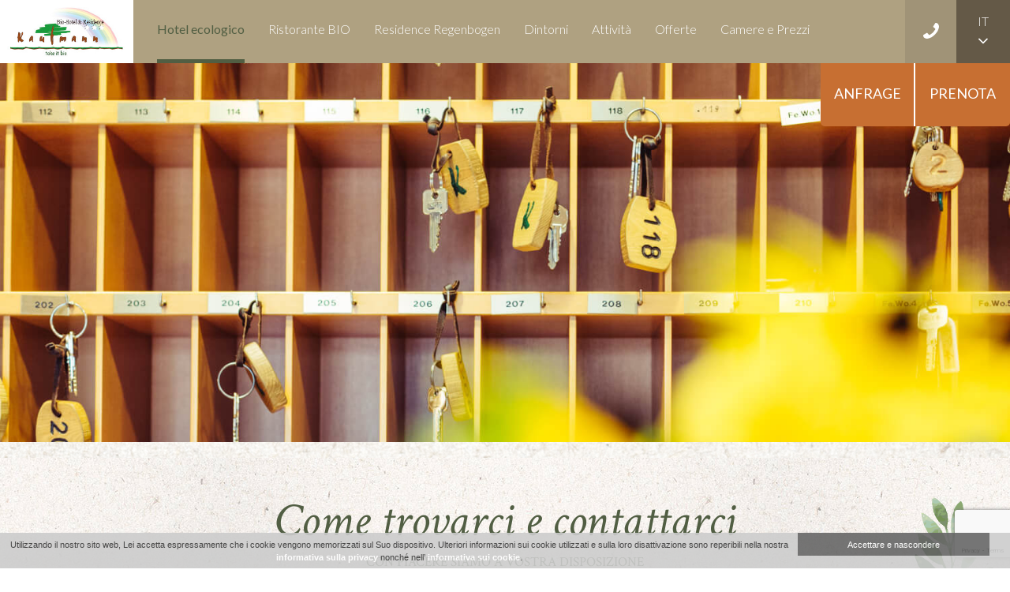

--- FILE ---
content_type: text/html; charset=UTF-8
request_url: https://www.hotelkaufmann.it/it/contatto/
body_size: 23147
content:
<!DOCTYPE html>
<!--[if IE 7]>
<html class="ie ie7" lang="it-IT">
<![endif]-->
<!--[if IE 8]>
<html class="ie ie8" lang="it-IT">
<![endif]-->
<!--[if !(IE 7) & !(IE 8)]><!-->
<html lang="it-IT">
<!--<![endif]--><head>
	<meta charset="UTF-8">
	<meta name="viewport" content="width=device-width">
	
    
	<link rel="profile" href="https://gmpg.org/xfn/11">
	<link rel="pingback" href="https://www.hotelkaufmann.it/xmlrpc.php">
	<!--[if lt IE 9]>
	<script src="https://www.hotelkaufmann.it/wp-content/themes/hotelkaufmann/js/html5.js"></script>
	<![endif]-->
    	
	<meta name='robots' content='index, follow, max-image-preview:large, max-snippet:-1, max-video-preview:-1' />
<link rel="alternate" hreflang="de" href="https://www.hotelkaufmann.it/kontakt-anreise/" />
<link rel="alternate" hreflang="it" href="https://www.hotelkaufmann.it/it/contatto/" />
<link rel="alternate" hreflang="en" href="https://www.hotelkaufmann.it/en/contact/" />
<link rel="alternate" hreflang="x-default" href="https://www.hotelkaufmann.it/kontakt-anreise/" />
<!-- Google tag (gtag.js) consent mode dataLayer added by Site Kit -->
<script id="google_gtagjs-js-consent-mode-data-layer" type="text/javascript">
window.dataLayer = window.dataLayer || [];function gtag(){dataLayer.push(arguments);}
gtag('consent', 'default', {"ad_personalization":"denied","ad_storage":"denied","ad_user_data":"denied","analytics_storage":"denied","functionality_storage":"denied","security_storage":"denied","personalization_storage":"denied","region":["AT","BE","BG","CH","CY","CZ","DE","DK","EE","ES","FI","FR","GB","GR","HR","HU","IE","IS","IT","LI","LT","LU","LV","MT","NL","NO","PL","PT","RO","SE","SI","SK"],"wait_for_update":500});
window._googlesitekitConsentCategoryMap = {"statistics":["analytics_storage"],"marketing":["ad_storage","ad_user_data","ad_personalization"],"functional":["functionality_storage","security_storage"],"preferences":["personalization_storage"]};
window._googlesitekitConsents = {"ad_personalization":"denied","ad_storage":"denied","ad_user_data":"denied","analytics_storage":"denied","functionality_storage":"denied","security_storage":"denied","personalization_storage":"denied","region":["AT","BE","BG","CH","CY","CZ","DE","DK","EE","ES","FI","FR","GB","GR","HR","HU","IE","IS","IT","LI","LT","LU","LV","MT","NL","NO","PL","PT","RO","SE","SI","SK"],"wait_for_update":500};
</script>
<!-- End Google tag (gtag.js) consent mode dataLayer added by Site Kit -->

	<!-- This site is optimized with the Yoast SEO plugin v20.5 - https://yoast.com/wordpress/plugins/seo/ -->
	<title>Posizione e arrivo bio albergo Kaufmann a Ora, Alto Adige</title>
	<meta name="description" content="Arrivo. Potete raggiungerci anche in treno o con l´autobus l´albergo Kaufmann. La fermate dell´autobus è proprio davanti all´Hotel." />
	<link rel="canonical" href="https://www.hotelkaufmann.it/it/contatto/" />
	<meta property="og:locale" content="it_IT" />
	<meta property="og:type" content="article" />
	<meta property="og:title" content="Posizione e arrivo bio albergo Kaufmann a Ora, Alto Adige" />
	<meta property="og:description" content="Arrivo. Potete raggiungerci anche in treno o con l´autobus l´albergo Kaufmann. La fermate dell´autobus è proprio davanti all´Hotel." />
	<meta property="og:url" content="https://www.hotelkaufmann.it/it/contatto/" />
	<meta property="og:site_name" content="www.hotelkaufmann.it" />
	<meta property="article:modified_time" content="2023-04-09T10:05:58+00:00" />
	<meta name="twitter:card" content="summary_large_image" />
	<meta name="twitter:label1" content="Tempo di lettura stimato" />
	<meta name="twitter:data1" content="1 minuto" />
	<script type="application/ld+json" class="yoast-schema-graph">{"@context":"https://schema.org","@graph":[{"@type":"WebPage","@id":"https://www.hotelkaufmann.it/it/contatto/","url":"https://www.hotelkaufmann.it/it/contatto/","name":"Posizione e arrivo bio albergo Kaufmann a Ora, Alto Adige","isPartOf":{"@id":"https://www.hotelkaufmann.it/#website"},"datePublished":"2016-12-22T10:05:02+00:00","dateModified":"2023-04-09T10:05:58+00:00","description":"Arrivo. Potete raggiungerci anche in treno o con l´autobus l´albergo Kaufmann. La fermate dell´autobus è proprio davanti all´Hotel.","breadcrumb":{"@id":"https://www.hotelkaufmann.it/it/contatto/#breadcrumb"},"inLanguage":"it-IT","potentialAction":[{"@type":"ReadAction","target":["https://www.hotelkaufmann.it/it/contatto/"]}]},{"@type":"BreadcrumbList","@id":"https://www.hotelkaufmann.it/it/contatto/#breadcrumb","itemListElement":[{"@type":"ListItem","position":1,"name":"Home","item":"https://www.hotelkaufmann.it/it/"},{"@type":"ListItem","position":2,"name":"Contatto"}]},{"@type":"WebSite","@id":"https://www.hotelkaufmann.it/#website","url":"https://www.hotelkaufmann.it/","name":"www.hotelkaufmann.it","description":"Just another WordPress site","potentialAction":[{"@type":"SearchAction","target":{"@type":"EntryPoint","urlTemplate":"https://www.hotelkaufmann.it/?s={search_term_string}"},"query-input":"required name=search_term_string"}],"inLanguage":"it-IT"}]}</script>
	<!-- / Yoast SEO plugin. -->


<link rel='dns-prefetch' href='//www.googletagmanager.com' />
<link rel='dns-prefetch' href='//v0.wordpress.com' />
<link rel='dns-prefetch' href='//c0.wp.com' />
<script type="text/javascript">
window._wpemojiSettings = {"baseUrl":"https:\/\/s.w.org\/images\/core\/emoji\/14.0.0\/72x72\/","ext":".png","svgUrl":"https:\/\/s.w.org\/images\/core\/emoji\/14.0.0\/svg\/","svgExt":".svg","source":{"concatemoji":"https:\/\/www.hotelkaufmann.it\/wp-includes\/js\/wp-emoji-release.min.js?ver=6.1.9"}};
/*! This file is auto-generated */
!function(e,a,t){var n,r,o,i=a.createElement("canvas"),p=i.getContext&&i.getContext("2d");function s(e,t){var a=String.fromCharCode,e=(p.clearRect(0,0,i.width,i.height),p.fillText(a.apply(this,e),0,0),i.toDataURL());return p.clearRect(0,0,i.width,i.height),p.fillText(a.apply(this,t),0,0),e===i.toDataURL()}function c(e){var t=a.createElement("script");t.src=e,t.defer=t.type="text/javascript",a.getElementsByTagName("head")[0].appendChild(t)}for(o=Array("flag","emoji"),t.supports={everything:!0,everythingExceptFlag:!0},r=0;r<o.length;r++)t.supports[o[r]]=function(e){if(p&&p.fillText)switch(p.textBaseline="top",p.font="600 32px Arial",e){case"flag":return s([127987,65039,8205,9895,65039],[127987,65039,8203,9895,65039])?!1:!s([55356,56826,55356,56819],[55356,56826,8203,55356,56819])&&!s([55356,57332,56128,56423,56128,56418,56128,56421,56128,56430,56128,56423,56128,56447],[55356,57332,8203,56128,56423,8203,56128,56418,8203,56128,56421,8203,56128,56430,8203,56128,56423,8203,56128,56447]);case"emoji":return!s([129777,127995,8205,129778,127999],[129777,127995,8203,129778,127999])}return!1}(o[r]),t.supports.everything=t.supports.everything&&t.supports[o[r]],"flag"!==o[r]&&(t.supports.everythingExceptFlag=t.supports.everythingExceptFlag&&t.supports[o[r]]);t.supports.everythingExceptFlag=t.supports.everythingExceptFlag&&!t.supports.flag,t.DOMReady=!1,t.readyCallback=function(){t.DOMReady=!0},t.supports.everything||(n=function(){t.readyCallback()},a.addEventListener?(a.addEventListener("DOMContentLoaded",n,!1),e.addEventListener("load",n,!1)):(e.attachEvent("onload",n),a.attachEvent("onreadystatechange",function(){"complete"===a.readyState&&t.readyCallback()})),(e=t.source||{}).concatemoji?c(e.concatemoji):e.wpemoji&&e.twemoji&&(c(e.twemoji),c(e.wpemoji)))}(window,document,window._wpemojiSettings);
</script>
<style type="text/css">
img.wp-smiley,
img.emoji {
	display: inline !important;
	border: none !important;
	box-shadow: none !important;
	height: 1em !important;
	width: 1em !important;
	margin: 0 0.07em !important;
	vertical-align: -0.1em !important;
	background: none !important;
	padding: 0 !important;
}
</style>
	<link rel='stylesheet' id='wp-block-library-css' href='https://c0.wp.com/c/6.1.9/wp-includes/css/dist/block-library/style.min.css' type='text/css' media='all' />
<style id='wp-block-library-inline-css' type='text/css'>
.has-text-align-justify{text-align:justify;}
</style>
<link rel='stylesheet' id='mediaelement-css' href='https://c0.wp.com/c/6.1.9/wp-includes/js/mediaelement/mediaelementplayer-legacy.min.css' type='text/css' media='all' />
<link rel='stylesheet' id='wp-mediaelement-css' href='https://c0.wp.com/c/6.1.9/wp-includes/js/mediaelement/wp-mediaelement.min.css' type='text/css' media='all' />
<link rel='stylesheet' id='classic-theme-styles-css' href='https://c0.wp.com/c/6.1.9/wp-includes/css/classic-themes.min.css' type='text/css' media='all' />
<style id='global-styles-inline-css' type='text/css'>
body{--wp--preset--color--black: #000000;--wp--preset--color--cyan-bluish-gray: #abb8c3;--wp--preset--color--white: #ffffff;--wp--preset--color--pale-pink: #f78da7;--wp--preset--color--vivid-red: #cf2e2e;--wp--preset--color--luminous-vivid-orange: #ff6900;--wp--preset--color--luminous-vivid-amber: #fcb900;--wp--preset--color--light-green-cyan: #7bdcb5;--wp--preset--color--vivid-green-cyan: #00d084;--wp--preset--color--pale-cyan-blue: #8ed1fc;--wp--preset--color--vivid-cyan-blue: #0693e3;--wp--preset--color--vivid-purple: #9b51e0;--wp--preset--gradient--vivid-cyan-blue-to-vivid-purple: linear-gradient(135deg,rgba(6,147,227,1) 0%,rgb(155,81,224) 100%);--wp--preset--gradient--light-green-cyan-to-vivid-green-cyan: linear-gradient(135deg,rgb(122,220,180) 0%,rgb(0,208,130) 100%);--wp--preset--gradient--luminous-vivid-amber-to-luminous-vivid-orange: linear-gradient(135deg,rgba(252,185,0,1) 0%,rgba(255,105,0,1) 100%);--wp--preset--gradient--luminous-vivid-orange-to-vivid-red: linear-gradient(135deg,rgba(255,105,0,1) 0%,rgb(207,46,46) 100%);--wp--preset--gradient--very-light-gray-to-cyan-bluish-gray: linear-gradient(135deg,rgb(238,238,238) 0%,rgb(169,184,195) 100%);--wp--preset--gradient--cool-to-warm-spectrum: linear-gradient(135deg,rgb(74,234,220) 0%,rgb(151,120,209) 20%,rgb(207,42,186) 40%,rgb(238,44,130) 60%,rgb(251,105,98) 80%,rgb(254,248,76) 100%);--wp--preset--gradient--blush-light-purple: linear-gradient(135deg,rgb(255,206,236) 0%,rgb(152,150,240) 100%);--wp--preset--gradient--blush-bordeaux: linear-gradient(135deg,rgb(254,205,165) 0%,rgb(254,45,45) 50%,rgb(107,0,62) 100%);--wp--preset--gradient--luminous-dusk: linear-gradient(135deg,rgb(255,203,112) 0%,rgb(199,81,192) 50%,rgb(65,88,208) 100%);--wp--preset--gradient--pale-ocean: linear-gradient(135deg,rgb(255,245,203) 0%,rgb(182,227,212) 50%,rgb(51,167,181) 100%);--wp--preset--gradient--electric-grass: linear-gradient(135deg,rgb(202,248,128) 0%,rgb(113,206,126) 100%);--wp--preset--gradient--midnight: linear-gradient(135deg,rgb(2,3,129) 0%,rgb(40,116,252) 100%);--wp--preset--duotone--dark-grayscale: url('#wp-duotone-dark-grayscale');--wp--preset--duotone--grayscale: url('#wp-duotone-grayscale');--wp--preset--duotone--purple-yellow: url('#wp-duotone-purple-yellow');--wp--preset--duotone--blue-red: url('#wp-duotone-blue-red');--wp--preset--duotone--midnight: url('#wp-duotone-midnight');--wp--preset--duotone--magenta-yellow: url('#wp-duotone-magenta-yellow');--wp--preset--duotone--purple-green: url('#wp-duotone-purple-green');--wp--preset--duotone--blue-orange: url('#wp-duotone-blue-orange');--wp--preset--font-size--small: 13px;--wp--preset--font-size--medium: 20px;--wp--preset--font-size--large: 36px;--wp--preset--font-size--x-large: 42px;--wp--preset--spacing--20: 0.44rem;--wp--preset--spacing--30: 0.67rem;--wp--preset--spacing--40: 1rem;--wp--preset--spacing--50: 1.5rem;--wp--preset--spacing--60: 2.25rem;--wp--preset--spacing--70: 3.38rem;--wp--preset--spacing--80: 5.06rem;}:where(.is-layout-flex){gap: 0.5em;}body .is-layout-flow > .alignleft{float: left;margin-inline-start: 0;margin-inline-end: 2em;}body .is-layout-flow > .alignright{float: right;margin-inline-start: 2em;margin-inline-end: 0;}body .is-layout-flow > .aligncenter{margin-left: auto !important;margin-right: auto !important;}body .is-layout-constrained > .alignleft{float: left;margin-inline-start: 0;margin-inline-end: 2em;}body .is-layout-constrained > .alignright{float: right;margin-inline-start: 2em;margin-inline-end: 0;}body .is-layout-constrained > .aligncenter{margin-left: auto !important;margin-right: auto !important;}body .is-layout-constrained > :where(:not(.alignleft):not(.alignright):not(.alignfull)){max-width: var(--wp--style--global--content-size);margin-left: auto !important;margin-right: auto !important;}body .is-layout-constrained > .alignwide{max-width: var(--wp--style--global--wide-size);}body .is-layout-flex{display: flex;}body .is-layout-flex{flex-wrap: wrap;align-items: center;}body .is-layout-flex > *{margin: 0;}:where(.wp-block-columns.is-layout-flex){gap: 2em;}.has-black-color{color: var(--wp--preset--color--black) !important;}.has-cyan-bluish-gray-color{color: var(--wp--preset--color--cyan-bluish-gray) !important;}.has-white-color{color: var(--wp--preset--color--white) !important;}.has-pale-pink-color{color: var(--wp--preset--color--pale-pink) !important;}.has-vivid-red-color{color: var(--wp--preset--color--vivid-red) !important;}.has-luminous-vivid-orange-color{color: var(--wp--preset--color--luminous-vivid-orange) !important;}.has-luminous-vivid-amber-color{color: var(--wp--preset--color--luminous-vivid-amber) !important;}.has-light-green-cyan-color{color: var(--wp--preset--color--light-green-cyan) !important;}.has-vivid-green-cyan-color{color: var(--wp--preset--color--vivid-green-cyan) !important;}.has-pale-cyan-blue-color{color: var(--wp--preset--color--pale-cyan-blue) !important;}.has-vivid-cyan-blue-color{color: var(--wp--preset--color--vivid-cyan-blue) !important;}.has-vivid-purple-color{color: var(--wp--preset--color--vivid-purple) !important;}.has-black-background-color{background-color: var(--wp--preset--color--black) !important;}.has-cyan-bluish-gray-background-color{background-color: var(--wp--preset--color--cyan-bluish-gray) !important;}.has-white-background-color{background-color: var(--wp--preset--color--white) !important;}.has-pale-pink-background-color{background-color: var(--wp--preset--color--pale-pink) !important;}.has-vivid-red-background-color{background-color: var(--wp--preset--color--vivid-red) !important;}.has-luminous-vivid-orange-background-color{background-color: var(--wp--preset--color--luminous-vivid-orange) !important;}.has-luminous-vivid-amber-background-color{background-color: var(--wp--preset--color--luminous-vivid-amber) !important;}.has-light-green-cyan-background-color{background-color: var(--wp--preset--color--light-green-cyan) !important;}.has-vivid-green-cyan-background-color{background-color: var(--wp--preset--color--vivid-green-cyan) !important;}.has-pale-cyan-blue-background-color{background-color: var(--wp--preset--color--pale-cyan-blue) !important;}.has-vivid-cyan-blue-background-color{background-color: var(--wp--preset--color--vivid-cyan-blue) !important;}.has-vivid-purple-background-color{background-color: var(--wp--preset--color--vivid-purple) !important;}.has-black-border-color{border-color: var(--wp--preset--color--black) !important;}.has-cyan-bluish-gray-border-color{border-color: var(--wp--preset--color--cyan-bluish-gray) !important;}.has-white-border-color{border-color: var(--wp--preset--color--white) !important;}.has-pale-pink-border-color{border-color: var(--wp--preset--color--pale-pink) !important;}.has-vivid-red-border-color{border-color: var(--wp--preset--color--vivid-red) !important;}.has-luminous-vivid-orange-border-color{border-color: var(--wp--preset--color--luminous-vivid-orange) !important;}.has-luminous-vivid-amber-border-color{border-color: var(--wp--preset--color--luminous-vivid-amber) !important;}.has-light-green-cyan-border-color{border-color: var(--wp--preset--color--light-green-cyan) !important;}.has-vivid-green-cyan-border-color{border-color: var(--wp--preset--color--vivid-green-cyan) !important;}.has-pale-cyan-blue-border-color{border-color: var(--wp--preset--color--pale-cyan-blue) !important;}.has-vivid-cyan-blue-border-color{border-color: var(--wp--preset--color--vivid-cyan-blue) !important;}.has-vivid-purple-border-color{border-color: var(--wp--preset--color--vivid-purple) !important;}.has-vivid-cyan-blue-to-vivid-purple-gradient-background{background: var(--wp--preset--gradient--vivid-cyan-blue-to-vivid-purple) !important;}.has-light-green-cyan-to-vivid-green-cyan-gradient-background{background: var(--wp--preset--gradient--light-green-cyan-to-vivid-green-cyan) !important;}.has-luminous-vivid-amber-to-luminous-vivid-orange-gradient-background{background: var(--wp--preset--gradient--luminous-vivid-amber-to-luminous-vivid-orange) !important;}.has-luminous-vivid-orange-to-vivid-red-gradient-background{background: var(--wp--preset--gradient--luminous-vivid-orange-to-vivid-red) !important;}.has-very-light-gray-to-cyan-bluish-gray-gradient-background{background: var(--wp--preset--gradient--very-light-gray-to-cyan-bluish-gray) !important;}.has-cool-to-warm-spectrum-gradient-background{background: var(--wp--preset--gradient--cool-to-warm-spectrum) !important;}.has-blush-light-purple-gradient-background{background: var(--wp--preset--gradient--blush-light-purple) !important;}.has-blush-bordeaux-gradient-background{background: var(--wp--preset--gradient--blush-bordeaux) !important;}.has-luminous-dusk-gradient-background{background: var(--wp--preset--gradient--luminous-dusk) !important;}.has-pale-ocean-gradient-background{background: var(--wp--preset--gradient--pale-ocean) !important;}.has-electric-grass-gradient-background{background: var(--wp--preset--gradient--electric-grass) !important;}.has-midnight-gradient-background{background: var(--wp--preset--gradient--midnight) !important;}.has-small-font-size{font-size: var(--wp--preset--font-size--small) !important;}.has-medium-font-size{font-size: var(--wp--preset--font-size--medium) !important;}.has-large-font-size{font-size: var(--wp--preset--font-size--large) !important;}.has-x-large-font-size{font-size: var(--wp--preset--font-size--x-large) !important;}
.wp-block-navigation a:where(:not(.wp-element-button)){color: inherit;}
:where(.wp-block-columns.is-layout-flex){gap: 2em;}
.wp-block-pullquote{font-size: 1.5em;line-height: 1.6;}
</style>
<link rel='stylesheet' id='wpml-blocks-css' href='https://www.hotelkaufmann.it/wp-content/plugins/sitepress-multilingual-cms/dist/css/blocks/styles.css?ver=4.6.3' type='text/css' media='all' />
<link rel='stylesheet' id='contact-form-7-css' href='https://www.hotelkaufmann.it/wp-content/plugins/contact-form-7/includes/css/styles.css?ver=5.7.5.1' type='text/css' media='all' />
<link rel='stylesheet' id='wpml-legacy-horizontal-list-0-css' href='//www.hotelkaufmann.it/wp-content/plugins/sitepress-multilingual-cms/templates/language-switchers/legacy-list-horizontal/style.min.css?ver=1' type='text/css' media='all' />
<link rel='stylesheet' id='cms-navigation-style-base-css' href='https://www.hotelkaufmann.it/wp-content/plugins/wpml-cms-nav/res/css/cms-navigation-base.css?ver=1.5.5' type='text/css' media='screen' />
<link rel='stylesheet' id='cms-navigation-style-css' href='https://www.hotelkaufmann.it/wp-content/plugins/wpml-cms-nav/res/css/cms-navigation.css?ver=1.5.5' type='text/css' media='screen' />
<link rel='stylesheet' id='genericons-css' href='https://c0.wp.com/p/jetpack/12.0.2/_inc/genericons/genericons/genericons.css' type='text/css' media='all' />
<link rel='stylesheet' id='hotelkaufmann-style-css' href='https://www.hotelkaufmann.it/wp-content/themes/hotelkaufmann/style.css?ver=2013-07-18' type='text/css' media='all' />
<!--[if lt IE 9]>
<link rel='stylesheet' id='hotelkaufmann-ie-css' href='https://www.hotelkaufmann.it/wp-content/themes/hotelkaufmann/css/ie.css?ver=2013-07-18' type='text/css' media='all' />
<![endif]-->
<link rel='stylesheet' id='fancybox-css' href='https://www.hotelkaufmann.it/wp-content/plugins/easy-fancybox/fancybox/1.5.4/jquery.fancybox.min.css?ver=6.1.9' type='text/css' media='screen' />
<link rel='stylesheet' id='cf7cf-style-css' href='https://www.hotelkaufmann.it/wp-content/plugins/contact-form-7-conditional-fields-pro/style.css?ver=2.0.7' type='text/css' media='all' />
<link rel='stylesheet' id='jetpack_css-css' href='https://c0.wp.com/p/jetpack/12.0.2/css/jetpack.css' type='text/css' media='all' />
<script type='text/javascript' src='https://c0.wp.com/c/6.1.9/wp-includes/js/jquery/jquery.min.js' id='jquery-core-js'></script>
<script type='text/javascript' src='https://c0.wp.com/c/6.1.9/wp-includes/js/jquery/jquery-migrate.min.js' id='jquery-migrate-js'></script>

<!-- Snippet del tag Google (gtag.js) aggiunto da Site Kit -->
<!-- Snippet Google Analytics aggiunto da Site Kit -->
<!-- Snippet di Google Ads aggiunto da Site Kit -->
<script type='text/javascript' src='https://www.googletagmanager.com/gtag/js?id=GT-NMKJGQQT' id='google_gtagjs-js' async></script>
<script type='text/javascript' id='google_gtagjs-js-after'>
window.dataLayer = window.dataLayer || [];function gtag(){dataLayer.push(arguments);}
gtag("set","linker",{"domains":["www.hotelkaufmann.it"]});
gtag("js", new Date());
gtag("set", "developer_id.dZTNiMT", true);
gtag("config", "GT-NMKJGQQT", {"googlesitekit_post_type":"page"});
gtag("config", "AW-1018977507");
 window._googlesitekit = window._googlesitekit || {}; window._googlesitekit.throttledEvents = []; window._googlesitekit.gtagEvent = (name, data) => { var key = JSON.stringify( { name, data } ); if ( !! window._googlesitekit.throttledEvents[ key ] ) { return; } window._googlesitekit.throttledEvents[ key ] = true; setTimeout( () => { delete window._googlesitekit.throttledEvents[ key ]; }, 5 ); gtag( "event", name, { ...data, event_source: "site-kit" } ); }; 
</script>
<link rel="https://api.w.org/" href="https://www.hotelkaufmann.it/it/wp-json/" /><link rel="alternate" type="application/json" href="https://www.hotelkaufmann.it/it/wp-json/wp/v2/pages/665" /><link rel="EditURI" type="application/rsd+xml" title="RSD" href="https://www.hotelkaufmann.it/xmlrpc.php?rsd" />
<link rel="wlwmanifest" type="application/wlwmanifest+xml" href="https://www.hotelkaufmann.it/wp-includes/wlwmanifest.xml" />
<meta name="generator" content="WordPress 6.1.9" />
<link rel='shortlink' href='https://wp.me/P8fcH2-aJ' />
<link rel="alternate" type="application/json+oembed" href="https://www.hotelkaufmann.it/it/wp-json/oembed/1.0/embed?url=https%3A%2F%2Fwww.hotelkaufmann.it%2Fit%2Fcontatto%2F" />
<link rel="alternate" type="text/xml+oembed" href="https://www.hotelkaufmann.it/it/wp-json/oembed/1.0/embed?url=https%3A%2F%2Fwww.hotelkaufmann.it%2Fit%2Fcontatto%2F&#038;format=xml" />
<meta name="generator" content="WPML ver:4.6.3 stt:1,3,27;" />
<meta name="generator" content="Site Kit by Google 1.170.0" />	<style>img#wpstats{display:none}</style>
		<script type="text/javascript" src="https://www.hotelkaufmann.it/wp-content/plugins/si-captcha-for-wordpress/captcha/si_captcha.js?ver=1768821238"></script>
<!-- begin SI CAPTCHA Anti-Spam - login/register form style -->
<style type="text/css">
.si_captcha_small { width:175px; height:45px; padding-top:10px; padding-bottom:10px; }
.si_captcha_large { width:250px; height:60px; padding-top:10px; padding-bottom:10px; }
img#si_image_com { border-style:none; margin:0; padding-right:5px; float:left; }
img#si_image_reg { border-style:none; margin:0; padding-right:5px; float:left; }
img#si_image_log { border-style:none; margin:0; padding-right:5px; float:left; }
img#si_image_side_login { border-style:none; margin:0; padding-right:5px; float:left; }
img#si_image_checkout { border-style:none; margin:0; padding-right:5px; float:left; }
img#si_image_jetpack { border-style:none; margin:0; padding-right:5px; float:left; }
img#si_image_bbpress_topic { border-style:none; margin:0; padding-right:5px; float:left; }
.si_captcha_refresh { border-style:none; margin:0; vertical-align:bottom; }
div#si_captcha_input { display:block; padding-top:15px; padding-bottom:5px; }
label#si_captcha_code_label { margin:0; }
input#si_captcha_code_input { width:65px; }
p#si_captcha_code { clear: left; padding-top:10px; }
.si-captcha-jetpack-error { color:#DC3232; }
</style>
<!-- end SI CAPTCHA Anti-Spam - login/register form style -->
    <link href="https://fonts.googleapis.com/css?family=Leckerli+One" rel="stylesheet"> 
	<link href="https://fonts.googleapis.com/css?family=Crimson+Text:400,400i,600,600i,700,700i" rel="stylesheet"> 
	<link href="https://fonts.googleapis.com/css?family=Lato:300,300i,400,400i,700,700i" rel="stylesheet">
    <link rel="stylesheet" href="https://maxcdn.bootstrapcdn.com/font-awesome/4.5.0/css/font-awesome.min.css">
    <link href='https://www.hotelkaufmann.it/wp-content/themes/hotelkaufmann/infinity-scroll/css/default.css' rel='stylesheet' type='text/css'>
	<link href='https://www.hotelkaufmann.it/wp-content/themes/hotelkaufmann/infinity-scroll/css/component.css' rel='stylesheet' type='text/css'>
    <link href='https://www.hotelkaufmann.it/wp-content/themes/hotelkaufmann/css/own-styles.css' rel='stylesheet' type='text/css'>
    <link href='https://www.hotelkaufmann.it/wp-content/themes/hotelkaufmann/css/responsive.css' rel='stylesheet' type='text/css'>
	<link rel="stylesheet" href="//code.jquery.com/ui/1.11.4/themes/smoothness/jquery-ui.css">
    
    <script src="https://code.jquery.com/jquery-1.11.1.min.js"></script>
    
        
    
<script>
  (function(i,s,o,g,r,a,m){i['GoogleAnalyticsObject']=r;i[r]=i[r]||function(){
  (i[r].q=i[r].q||[]).push(arguments)},i[r].l=1*new Date();a=s.createElement(o),
  m=s.getElementsByTagName(o)[0];a.async=1;a.src=g;m.parentNode.insertBefore(a,m)
  })(window,document,'script','https://www.google-analytics.com/analytics.js','ga');

  ga('create', 'UA-66067238-44', 'auto');
  ga('send', 'pageview');

</script>
</head>
<body class="page-template page-template-template-kontakt page-template-template-kontakt-php page page-id-665">
<div id="page" class="page_wrapper clearfix">  
    <div class="header_top bg_braun clearfix">
    	<div class="w1280 clearfix">
            <div class="header_logo">
                <a href="https://www.hotelkaufmann.it/it/"><img class="logo" src="https://www.hotelkaufmann.it/wp-content/uploads/logo-2.jpg" alt="" title="" /></a>            </div>
            <div id="button"><i class="fa fa-2x fa-bars"></i></div>
            <div id="effect" class="clearfix">
                <div class="navigation clearfix">
                    <nav id="site-navigation" class="navigation main-navigation" role="navigation">
                    	<div class="menu-responsive-menu-italienisch-container"><ul id="primary-menu" class="nav-menu"><li id="menu-item-834" class="menu_bio menu-item menu-item-type-custom menu-item-object-custom current-menu-ancestor current-menu-parent menu-item-has-children menu-item-834"><a>Bio-Hotel</a>
<ul class="sub-menu">
	<li id="menu-item-835" class="menu-item menu-item-type-post_type menu-item-object-page menu-item-home menu-item-835"><a href="https://www.hotelkaufmann.it/it/">Hotel ecologico</a></li>
	<li id="menu-item-836" class="menu-item menu-item-type-post_type menu-item-object-page menu-item-836"><a href="https://www.hotelkaufmann.it/it/su-di-noi/">Su di noi</a></li>
	<li id="menu-item-837" class="menu-item menu-item-type-post_type menu-item-object-page menu-item-837"><a href="https://www.hotelkaufmann.it/it/storia/">Storia</a></li>
	<li id="menu-item-838" class="menu-item menu-item-type-post_type menu-item-object-page menu-item-838"><a href="https://www.hotelkaufmann.it/it/fotos/">Galeria</a></li>
	<li id="menu-item-839" class="menu-item menu-item-type-post_type menu-item-object-page current-menu-item page_item page-item-665 current_page_item menu-item-839"><a href="https://www.hotelkaufmann.it/it/contatto/" aria-current="page">Contatto</a></li>
	<li id="menu-item-1781" class="menu-item menu-item-type-post_type menu-item-object-page menu-item-1781"><a href="https://www.hotelkaufmann.it/it/check-in/">Check-In</a></li>
</ul>
</li>
<li id="menu-item-840" class="menu-item menu-item-type-post_type menu-item-object-page menu-item-840"><a href="https://www.hotelkaufmann.it/it/bio-ristorante/">Ristorante Bio</a></li>
<li id="menu-item-841" class="menu-item menu-item-type-post_type menu-item-object-page menu-item-841"><a href="https://www.hotelkaufmann.it/it/appartements-appartamenti-a-ora/">Residence Regenbogen</a></li>
<li id="menu-item-842" class="menu-item menu-item-type-post_type menu-item-object-page menu-item-842"><a href="https://www.hotelkaufmann.it/it/dintorni/">Dintorni</a></li>
<li id="menu-item-843" class="menu_aktiv menu-item menu-item-type-custom menu-item-object-custom menu-item-has-children menu-item-843"><a>Aktiv</a>
<ul class="sub-menu">
	<li id="menu-item-844" class="menu-item menu-item-type-post_type menu-item-object-page menu-item-844"><a href="https://www.hotelkaufmann.it/it/attivi-in-inverno/">Attivi in inverno</a></li>
	<li id="menu-item-845" class="menu-item menu-item-type-post_type menu-item-object-page menu-item-845"><a href="https://www.hotelkaufmann.it/it/attivi-in-estate/">Attivi in estate</a></li>
</ul>
</li>
<li id="menu-item-846" class="menu-item menu-item-type-post_type menu-item-object-page menu-item-846"><a href="https://www.hotelkaufmann.it/it/offerte/">Offerte</a></li>
<li id="menu-item-847" class="menu-item menu-item-type-post_type menu-item-object-page menu-item-847"><a href="https://www.hotelkaufmann.it/it/camere-prenota/">Camere e Prezzi</a></li>
</ul></div>                    </nav>
					<div class="menu-hauptmenu-italienisch-container"><ul id="menu-hauptmenu-italienisch" class="menu"><li id="menu-item-792" class="menu-item menu-item-type-post_type menu-item-object-page menu-item-home current-menu-ancestor current-menu-parent current_page_parent current_page_ancestor menu-item-has-children menu-item-792"><a href="https://www.hotelkaufmann.it/it/">Hotel ecologico</a>
<ul class="sub-menu">
	<li id="menu-item-793" class="menu-item menu-item-type-post_type menu-item-object-page menu-item-793"><a href="https://www.hotelkaufmann.it/it/su-di-noi/">Su di noi</a></li>
	<li id="menu-item-794" class="menu-item menu-item-type-post_type menu-item-object-page menu-item-794"><a href="https://www.hotelkaufmann.it/it/storia/">Storia</a></li>
	<li id="menu-item-795" class="menu-item menu-item-type-post_type menu-item-object-page menu-item-795"><a href="https://www.hotelkaufmann.it/it/fotos/">Galeria</a></li>
	<li id="menu-item-797" class="menu-item menu-item-type-post_type menu-item-object-page current-menu-item page_item page-item-665 current_page_item menu-item-797"><a href="https://www.hotelkaufmann.it/it/contatto/" aria-current="page">Contatto</a></li>
	<li id="menu-item-1780" class="menu-item menu-item-type-post_type menu-item-object-page menu-item-1780"><a href="https://www.hotelkaufmann.it/it/check-in/">Check-In</a></li>
</ul>
</li>
<li id="menu-item-798" class="menu-item menu-item-type-post_type menu-item-object-page menu-item-798"><a href="https://www.hotelkaufmann.it/it/bio-ristorante/">Ristorante BIO</a></li>
<li id="menu-item-799" class="menu-item menu-item-type-post_type menu-item-object-page menu-item-799"><a href="https://www.hotelkaufmann.it/it/appartements-appartamenti-a-ora/">Residence Regenbogen</a></li>
<li id="menu-item-800" class="menu-item menu-item-type-post_type menu-item-object-page menu-item-800"><a href="https://www.hotelkaufmann.it/it/dintorni/">Dintorni</a></li>
<li id="menu-item-801" class="menu-item menu-item-type-custom menu-item-object-custom menu-item-has-children menu-item-801"><a>Attività</a>
<ul class="sub-menu">
	<li id="menu-item-802" class="menu-item menu-item-type-post_type menu-item-object-page menu-item-802"><a href="https://www.hotelkaufmann.it/it/attivi-in-estate/">Attivi in estate</a></li>
	<li id="menu-item-803" class="menu-item menu-item-type-post_type menu-item-object-page menu-item-803"><a href="https://www.hotelkaufmann.it/it/attivi-in-inverno/">Attivi in inverno</a></li>
</ul>
</li>
<li id="menu-item-804" class="menu-item menu-item-type-post_type menu-item-object-page menu-item-804"><a href="https://www.hotelkaufmann.it/it/offerte/">Offerte</a></li>
<li id="menu-item-805" class="menu-item menu-item-type-post_type menu-item-object-page menu-item-805"><a href="https://www.hotelkaufmann.it/it/camere-prenota/">Camere e Prezzi</a></li>
</ul></div>                </div>
                 				<div class="header_buchen_button request_button bg_orange clearfix"><a href="https://www.hotelkaufmann.it/it/contatto/#Bs-EnquiryWidget">Anfrage</a></div>
	            <div class="header_buchen_button buchen_button bg_orange clearfix"><a href="https://www.hotelkaufmann.it/it/prenotazioni/">Prenota</a></div>
            </div>
            <div class="header_rechts clearfix">
            	<div class="request_button bg_orange clearfix"><a href="https://www.hotelkaufmann.it/it/contatto/#Bs-EnquiryWidget">Anfrage</a></div>
				<div class="buchen_button bg_orange clearfix"><a href="https://www.hotelkaufmann.it/it/prenotazioni/">Prenota</a></div>
            	<div class="telefon_box bg_braun clearfix"><a href="tel:+39 0471 810 004"><img src="https://www.hotelkaufmann.it/wp-content/themes/hotelkaufmann/images/telefon.png" /></a></div>
                <div id="languages">
                    <span class="languagedaten">
                        IT<br /><i class="fa fa-angle-down fa-lg" aria-hidden="true"></i>                    </span>
                    <div id="languageselect">
                        <p><a href="https://www.hotelkaufmann.it/en/contact/">en</a></p> <p><a href="https://www.hotelkaufmann.it/kontakt-anreise/">de</a></p>                    </div>
                </div>
        	</div>                
      	</div>
  	</div>
	<div class="main_wrapper clearfix">		<div class="topslider">
    <!--Slider-->
    <div class="flexslider small"><ul class="slides small"><li class="slide1 small" style="background-image:url(https://www.hotelkaufmann.it/wp-content/uploads/kaufmann-4899.jpg); background-position:center center"></li></ul></div></div>		<div class="bg_transparent" style="background-image:url(https://www.hotelkaufmann.it/wp-content/themes/hotelkaufmann/images/bg_transparent.png);"></div>
        <div class="fullwidth text_center padding50 content_box clearfix" style="background-image:url(https://www.hotelkaufmann.it/wp-content/themes/hotelkaufmann/images/bg.jpg);">
            <div class="w1280 clearfix">
                <img class="pflanze1" src="https://www.hotelkaufmann.it/wp-content/themes/hotelkaufmann/images/pflanze1.png" />
                <div class="w900 einleitung clearfix textabschnitt">
                    <h1>Come trovarci e contattarci</h1>
                    <p class="untertitel">Con piacere siamo a vostra disposizione</p>
                    <p><strong>Il Bio-Hotel é facilmente raggiungibile in <span style="color: #ff0000;"><a style="color: #ff0000;" href="https://www.google.it/maps/dir//BIO+Hotel+Kaufmann+%26+Residence+Regenbogen,+Via+Val+di+Fiemme,+Fleimstalstrasse,+16,+39040+Ora+BZ/@46.344638,11.2936603,17z/data=!4m9!4m8!1m0!1m5!1m1!1s0x47828189e254b4c5:0xb2512812185bdea2!2m2!1d11.295849!2d46.344638!3e0" target="_blank" rel="noopener noreferrer">macchina.</a></span> Dall&#8217;uscita dell&#8217;autostrada Egna-Ora-Termeno guidate in direzione Cavalese-Val di Fiemme e nella prima rotatoria (dopo il tunnel) prendete la terza uscita per Auer-Ora. Dopo circa 400 metri sulla sinistra, sarete arrivati a destinazione. </strong></p>
<p><strong>Ci raggiungete anche tranquillamente con i mezzi pubblici. La stazione dista solo 1,5 km. Un pullman parte dalla stazione ogni ora e ferma proprio davanti alla porta del Bio-Hotel. Da qui potrete anche partire per raggiungere comodamente e in breve tempo molte mete per gite giornaliere. Con il nuovo servizio navetta <span style="color: #ff0000;"><a style="color: #ff0000;" href="https://www.suedtiroltransfer.com/it" target="_blank" rel="noopener noreferrer">&#8220;Südtirol Transfer&#8221;</a></span> ci raggiungete comodamente dalle stazioni principali della provincia. Con piacere vi consigliamo i posti più belli!</strong></p>
<p><strong>Se siete in giro con la bici, uscite dalla ciclabile vicino al ponte dell&#8217;Adige e prendete la SP127, salite per il paese, procedendo verso Cavalese-Val di Fiemme. Ci troverete a destra dopo circa 2 chilometri. Buona pedalata!</strong></p>
<p><strong>Per ulteriori informazioni non vediamo l&#8217;ora della vostra chiamata allo <span style="color: #ff0000;">0471 810 004</span> e di leggere la vostra mail che manderete a <span style="color: #ff0000;"><a style="color: #ff0000;" href="mailto:info@hotelkaufmann.it">info@hotelkaufmann.it</a></span></strong></p>
<p><strong>Per contattarci via <span style="color: #0000ff;">facebook </span><a href="https://www.facebook.com/Bio-Hotel-Kaufmann-Residence-Regenbogen-164364820242481/">clicca qui. </a></strong>  <strong>oppure whatsapp +390471810004</strong></p>
<p><strong>A presto!</strong></p>
<p>&nbsp;</p>
                    <p><strong>Via Val di Fiemme 16, &#8211; 39040 Ora (BZ), Alto Adige</strong><br />
Part.Iva. 02609970211, codice sdi: KRRH6B9</p>
                </div>
                <img class="pflanze2" src="https://www.hotelkaufmann.it/wp-content/themes/hotelkaufmann/images/pflanze2.png" />
            </div>
        </div>
        <div id="anfrage" class="fullwidth padding50 clearfix">
        	<div class="w1280 padding050 clearfix">
            	                    
            	<div id="Bs-EnquiryWidget"></div>
<p><script id="booking-suedtirol-js" src="https://widget.bookingsuedtirol.com/v2/bundle.js" defer></script><br />
<script>
    document
    .querySelector("#booking-suedtirol-js")
    .addEventListener("load", function() {
        BookingSüdtirol.Widgets.Enquiry("#Bs-EnquiryWidget", {
            accommodationId: 10544,
            lang: 'it',
            onEnquirySuccess: function(reservation) {
                // Called after successful enquiry
            }
        });
    });
</script></p>
        	</div>
        </div>
       
        <div class="fullwidth map gray clearfix" style="height:auto; padding:0;">
        	<iframe src="https://www.google.com/maps/embed?pb=!1m18!1m12!1m3!1d696650.5973835278!2d10.450657478739243!3d46.99525107575298!2m3!1f0!2f0!3f0!3m2!1i1024!2i768!4f13.1!3m3!1m2!1s0x47828189e254b4c5%3A0xb2512812185bdea2!2sBio-Hotel+%26+Residence+Kaufmann!5e0!3m2!1sde!2sde!4v1482940477568" width="100%" height="600" frameborder="0" style="border:0" allowfullscreen>
            </iframe>
            <div class="mapsoverlay"></div>
        </div>
          
	</div><!-- Ende Main Wrapper-->
<div class="fullwidth text_center padding50 content_box clearfix" style="background-image:url(https://www.hotelkaufmann.it/wp-content/themes/hotelkaufmann/images/bg.jpg);">
	<div class="w1280 other_box margin_unten">
		<h2>Social Wall</h2>
		<script src="https://static.elfsight.com/platform/platform.js" data-use-service-core defer></script>
		<div class="elfsight-app-4ca2a9af-93c2-47d7-822e-14e6c55a797c" data-elfsight-app-lazy></div>
	</div>
</div>
	<script>
		jQuery(document).ready(function(){
			setTimeout( function(){
				jQuery(".referral").html('');
						jQuery('.eapps-instagram-feed-posts-grid-load-more-text').text("Carica di più");
			}, 500); // delay 500 ms
		});
	</script>
<div class="fullwidth footer_bg padding50 bg_dunkelbraun clearfix" style="background-image: url(https://www.hotelkaufmann.it/wp-content/themes/hotelkaufmann/images/bg_footer.png);">
	<div class="w1280 text_center clearfix">
    	<div class="w900 clearfix">
        	<div class="logo_footer">
                <a href="https://www.hotelkaufmann.it/it/"><img class="logo" src="https://www.hotelkaufmann.it/wp-content/uploads/logo-2.jpg" alt="" title="" /></a>            </div>
            <div class="fullwidth link_footer clearfix">
            	<span><a href="tel:+39 0471 810 004">Tel. +39 0471 810 004</a></span>
                <span class="point"> . </span>
                <span><a href="mailto:info@hotelkaufmann.it">info@hotelkaufmann.it</a></span>
           	</div>
            <div class="fullwidth adresse_footer">
            	<p><strong>Via Val di Fiemme 16, &#8211; 39040 Ora (BZ), Alto Adige</strong><br />
Part.Iva. 02609970211, codice sdi: KRRH6B9</p>
            </div>
                        <a class="anreise_link" href="https://www.hotelkaufmann.it/it/contatto/">Come raggiungerci ></a>
        </div>
    </div>
</div>
<div class="footer clearfix">
	<div class="w1280 clearfix">
		<div class="footer_box box1 clearfix">
        	<p class="wetter_footer_titel">Tempo attuale</p> 
                            
                <div class="wetterbild_footer"><img src="https://www.hotelkaufmann.it/wp-content/themes/hotelkaufmann/images/wetter/c.png" class="" /></div>
                <div class="wettermax_footer"><p class="maxwert">8&deg;</p><span>/</span><p class="minwert">3&deg;</p></div>
                <div class="wetterdatum_footer"><p>Lunedí 19.01.2026</p></div>
            
                                    <a class="wetter_link" href="https://www.hotelkaufmann.it/it/meteo/">Previsioni del tempo</a>
        </div>
        <div class="footer_box box2 clearfix">
       		<nav>
				<div class="menu-footer-menu-italienisch-container"><ul id="menu-footer-menu-italienisch" class="menu"><li id="menu-item-813" class="menu-item menu-item-type-post_type menu-item-object-page menu-item-813"><a href="https://www.hotelkaufmann.it/it/appartements-appartamenti-a-ora/">Residence Regenbogen</a></li>
<li id="menu-item-814" class="menu-item menu-item-type-post_type menu-item-object-page menu-item-814"><a href="https://www.hotelkaufmann.it/it/camere-prenota/">Camere e Prezzi</a></li>
<li id="menu-item-815" class="menu-item menu-item-type-post_type menu-item-object-page menu-item-815"><a href="https://www.hotelkaufmann.it/it/su-di-noi/">Su di noi</a></li>
<li id="menu-item-816" class="menu-item menu-item-type-post_type menu-item-object-page menu-item-816"><a href="https://www.hotelkaufmann.it/it/news/">News</a></li>
<li id="menu-item-817" class="menu-item menu-item-type-post_type menu-item-object-page menu-item-817"><a href="https://www.hotelkaufmann.it/it/offerte/">Offerte</a></li>
<li id="menu-item-818" class="menu-item menu-item-type-post_type menu-item-object-page current-menu-item page_item page-item-665 current_page_item menu-item-818"><a href="https://www.hotelkaufmann.it/it/contatto/" aria-current="page">Contatto</a></li>
<li id="menu-item-1312" class="menu-item menu-item-type-post_type menu-item-object-page menu-item-1312"><a href="https://www.hotelkaufmann.it/it/informazione-legale/">informazione legale / condizioni generali</a></li>
<li id="menu-item-1313" class="menu-item menu-item-type-post_type menu-item-object-page menu-item-1313"><a href="https://www.hotelkaufmann.it/it/dsgvo/">Privacy</a></li>
</ul></div>			</nav>
            <div class="social_box clearfix">
            	<a href="skype:hotel.kaufmann?call"><img class="skype" src="https://www.hotelkaufmann.it/wp-content/themes/hotelkaufmann/images/skype.jpg" alt="" title="" /></a>
                <a href="https://www.facebook.com/Bio-Hotel-Kaufmann-Residence-Regenbogen-164364820242481/?fref=ts" target="_blank"><img class="facebook" src="https://www.hotelkaufmann.it/wp-content/themes/hotelkaufmann/images/facebook.jpg" alt="" title="" /></a>
            </div>
        </div>
       		
					<div class="footer_box box3 clearfix">
														<a target="_blank" href="https://www.suedtirol.info/de"><img class="suedtriol" src="https://www.hotelkaufmann.it/wp-content/uploads/suedtirol.jpg" alt="" title="" /></a>
														<a target="_blank" href=""><img class="suedtriol" src="https://www.hotelkaufmann.it/wp-content/uploads/LOGO-WS_rgb_office.jpg" alt="" title="" /></a>
														<a target="_blank" href="https://www.bookingsuedtirol.com/auer/biohotel-and-residence-kaufmann#_back=search"><img class="suedtriol" src="https://www.hotelkaufmann.it/wp-content/uploads/booking-de.jpg" alt="" title="" /></a>
														<a target="_blank" href=""><img class="suedtriol" src="https://www.hotelkaufmann.it/wp-content/uploads/banner-email-2-6.jpg" alt="" title="" /></a>
							</div>
		    </div>
</div>
<div id="beginn-arrow">
    <a href="#page"><i class="fa fa-angle-up"></i></a>
</div>

	</div><!-- Ende Page Wrapper-->
</div><!-- Ende Cover -->

<script src="//code.jquery.com/ui/1.11.4/jquery-ui.js"></script>
<link href="https://www.hotelkaufmann.it/wp-content/themes/hotelkaufmann/css/flexslider.css" rel="stylesheet">
<script src="https://www.hotelkaufmann.it/wp-content/themes/hotelkaufmann/js/jquery.flexslider.js"></script>

<!----------- Masonry Infinity Scroll ------------->
<script src="https://www.hotelkaufmann.it/wp-content/themes/hotelkaufmann/infinity-scroll/js/masonry.pkgd.min.js"></script>
<script src="https://www.hotelkaufmann.it/wp-content/themes/hotelkaufmann/infinity-scroll/js/imagesloaded.js"></script>
<script src="https://www.hotelkaufmann.it/wp-content/themes/hotelkaufmann/infinity-scroll/js/classie.js"></script>
<script src="https://www.hotelkaufmann.it/wp-content/themes/hotelkaufmann/infinity-scroll/js/AnimOnScroll.js"></script>
<script src="https://www.hotelkaufmann.it/wp-content/themes/hotelkaufmann/infinity-scroll/js/modernizr.custom.js"></script>
<script>
	new AnimOnScroll( document.getElementById( 'grid' ), {
		minDuration : 0.4,
		maxDuration : 0.7,	
		viewportFactor : 0.2
	} );
</script>

<script>
 window.addEventListener("scroll",function() { 
	if(window.scrollY > 97) {
	  $('#beginn-arrow').slideDown();
	}
	else {
	  $('#beginn-arrow').slideUp();
	}
},false);
</script>
<script type='text/javascript'>
	$(document).ready(function() {
		var top = $('.header_top').offset().top;
		$(window).scroll(function() {
			if($(this).scrollTop() > 250) {
			  $('.header_top').addClass('header_bg');
			} else {
			  $('.header_top').removeClass('header_bg');
			}
		});
	});
</script>
<script>
var offsetHeight = document.getElementById('masthead').offsetHeight;
document.getElementById('header-abstand').style.height = offsetHeight+'px';
</script>
 
<script type="text/javascript">
jQuery(function() {
  jQuery('a[href*=#]:not([href=#])').click(function() {
	if (location.pathname.replace(/^\//,'') == this.pathname.replace(/^\//,'') && location.hostname == this.hostname) {
	  var target = $(this.hash);
	  target = target.length ? target : jQuery('[name=' + this.hash.slice(1) +']');
	  if (target.length) {
		jQuery('html,body').animate({
		  scrollTop: target.offset().top - 101 + 0.5
		}, 1000, 'easeInOutQuart');
		return false;
	  }
	}
  });
});
</script>

<script>
 window.addEventListener("scroll",function() { 
	if(window.scrollY > 100) {
	  $('#schnellanfrage').slideDown();
	}
	else {
	  $('#schnellanfrage').slideUp();
	}
},false);
</script>

<script>	
$(window).load(function() {
  $('.flexslider').flexslider({
	useCSS: false,
	directionNav:true,
	prevText: "",
	nextText: "", 
  });
});
</script>
<script> 	
	jQuery(document).ready(function($) {
		$( "#alternativerAn" ).datepicker({ 
			minDate: 0,
			dateFormat: "dd.mm.yy",
			
		monthNames: ['Gennaio','Febbraio','Marzo','Aprile','Maggio','Giugno','Luglio','Agosto','Settembre','Ottobre','Novembre','Dicembre'],
		dayNamesShort: ['Do', 'Lu', 'Ma', 'Me', 'Gi', 'Ve', 'Sa'],
		dayNamesMin: ['Do', 'Lu', 'Ma', 'Me', 'Gi', 'Ve', 'Sa'],		
			onSelect: function() {
				var date = $(this).datepicker('getDate');
				if (date){
					date.setDate(date.getDate() + 1);
					$( "#alternativerAb" ).datepicker( "option", "minDate", date );
				}
			}
		});
		$( "#alternativerAb" ).datepicker({ 
			minDate: 0,
			dateFormat: "dd.mm.yy",
			
		monthNames: ['Gennaio','Febbraio','Marzo','Aprile','Maggio','Giugno','Luglio','Agosto','Settembre','Ottobre','Novembre','Dicembre'],
		dayNamesShort: ['Do', 'Lu', 'Ma', 'Me', 'Gi', 'Ve', 'Sa'],
		dayNamesMin: ['Do', 'Lu', 'Ma', 'Me', 'Gi', 'Ve', 'Sa'],			
			onSelect: function() {
				var date = $(this).datepicker('getDate');
				if (date) {
					date.setDate(date.getDate() - 1);
					$( "#alternativerAn" ).datepicker( "option", "maxDate", date );
				}
			}
		});
		$( "#Anreise_schnell" ).datepicker({ 
			minDate: 0,
			dateFormat: "dd.mm.yy",
			
		monthNames: ['Gennaio','Febbraio','Marzo','Aprile','Maggio','Giugno','Luglio','Agosto','Settembre','Ottobre','Novembre','Dicembre'],
		dayNamesShort: ['Do', 'Lu', 'Ma', 'Me', 'Gi', 'Ve', 'Sa'],
		dayNamesMin: ['Do', 'Lu', 'Ma', 'Me', 'Gi', 'Ve', 'Sa'],		
			onSelect: function() {
				var date = $(this).datepicker('getDate');
				if (date){
					date.setDate(date.getDate() + 1);
					$( "#Abreise_schnell" ).datepicker( "option", "minDate", date );
				}
			}
		});
		$( "#Abreise_schnell" ).datepicker({ 
			minDate: 0,
			dateFormat: "dd.mm.yy",
			
		monthNames: ['Gennaio','Febbraio','Marzo','Aprile','Maggio','Giugno','Luglio','Agosto','Settembre','Ottobre','Novembre','Dicembre'],
		dayNamesShort: ['Do', 'Lu', 'Ma', 'Me', 'Gi', 'Ve', 'Sa'],
		dayNamesMin: ['Do', 'Lu', 'Ma', 'Me', 'Gi', 'Ve', 'Sa'],			
			onSelect: function() {
				var date = $(this).datepicker('getDate');
				if (date) {
					date.setDate(date.getDate() - 1);
					$( "#Anreise_schnell" ).datepicker( "option", "maxDate", date );
				}
			}
		});
		$( "#Anreise_S" ).datepicker({ 
			minDate: 0,
			dateFormat: "dd.mm.yy",
			
		monthNames: ['Gennaio','Febbraio','Marzo','Aprile','Maggio','Giugno','Luglio','Agosto','Settembre','Ottobre','Novembre','Dicembre'],
		dayNamesShort: ['Do', 'Lu', 'Ma', 'Me', 'Gi', 'Ve', 'Sa'],
		dayNamesMin: ['Do', 'Lu', 'Ma', 'Me', 'Gi', 'Ve', 'Sa'],		
			onSelect: function() {
				var date = $(this).datepicker('getDate');
				if (date){
					date.setDate(date.getDate() + 1);
					$( "#Abreise_S" ).datepicker( "option", "minDate", date );
				}
			}
		});
		$( "#Abreise_S" ).datepicker({ 
			minDate: 0,
			dateFormat: "dd.mm.yy",
			
		monthNames: ['Gennaio','Febbraio','Marzo','Aprile','Maggio','Giugno','Luglio','Agosto','Settembre','Ottobre','Novembre','Dicembre'],
		dayNamesShort: ['Do', 'Lu', 'Ma', 'Me', 'Gi', 'Ve', 'Sa'],
		dayNamesMin: ['Do', 'Lu', 'Ma', 'Me', 'Gi', 'Ve', 'Sa'],			
			onSelect: function() {
				var date = $(this).datepicker('getDate');
				if (date) {
					date.setDate(date.getDate() - 1);
					$( "#Anreise_S" ).datepicker( "option", "maxDate", date );
				}
			}	
		});
	});
</script>



<script>
$(function() {
	function runEffect() {
		var selectedEffect = "slide";
		var options = {};
		$( "#effect" ).toggle( selectedEffect, options, 500 );
	};
	$( "#button" ).click(function() {
		runEffect();
	});
});
$(function() {
	function runEffect() {
		var selectedEffect = "blind";
		var options = {};
		$( ".menu_bio .sub-menu" ).toggle( selectedEffect, options, 500 );
	};
	$( ".menu_bio" ).click(function() {
		runEffect();
	});
});
$(function() {
	function runEffect() {
		var selectedEffect = "blind";
		var options = {};
		$( ".menu_aktiv .sub-menu" ).toggle( selectedEffect, options, 500 );
	};
	$( ".menu_aktiv" ).click(function() {
		runEffect();
	});
});
</script>

 <script type='text/javascript'>//<![CDATA[ 
	$(window).load(function(){
		
		$contact = "";
		var $item5 = $('#languages');
		var $item6 = $('#languageselect');
		
		$('#languages').click(function(e) {
			e.stopPropagation();
			$item6.toggleClass('show-item_l');
		});
	});//]]>    
</script>
<script>
$(document).ready(function() {
    var equalize = function () {
        var disableOnMaxWidth = 0; // 767 for bootstrap

        var grouped = {};
        var elements = $('*[data-same-height]');

        elements.each(function () {
            var el = $(this);
            var id = el.attr('data-same-height');

            if (!grouped[id]) {
                grouped[id] = [];
            }

            grouped[id].push(el);
        });

        $.each(grouped, function (key) {
            var elements = $('*[data-same-height="' + key + '"]');

            elements.css('height', '');

            var winWidth = $(window).width();

            if (winWidth <= disableOnMaxWidth) {
                return;
            }

            var maxHeight = 0;

            elements.each(function () {
                var eleq = $(this);
                maxHeight = Math.max(eleq.height(), maxHeight);
            });

            elements.css('height', maxHeight + "px");
        });
    };

    var timeout = null;

    $(window).resize(function () {
        if (timeout) {
            clearTimeout(timeout);
            timeout = null;
        }

        timeout = setTimeout(equalize, 250);
    });
    equalize();
});
</script>
<script>
    $(".mapsoverlay").click(function () {
      $(this).addClass('mapshide');
    });
	jQuery("#myVideo").click(function(){
		jQuery('#myVideo').attr('controls', '');
	});
</script>



<script>
        $(document).ready(function() {
            var video = $('#myVideo')[0];
            
            // Video stumm abspielen
            video.muted = true;
            video.autoplay = true;

            // Video abspielen, falls Browser Autoplay unterstützt
            video.play().catch(function(error) {
                console.error("Video konnte nicht automatisch abgespielt werden: ", error);
            });

            // Ereignis-Listener, um die Verzögerung zu starten, nachdem das Video abgespielt wurde
            $('#myVideo').on('play', function() {
                setTimeout(function() {
                    video.muted = false;
					video.play();
                }, 3000); // 3 Sekunden Verzögerung
            });
        });
    </script>

<script type="text/javascript" src="https://www.effekt.it/analytics_dsgvo/analytics_cookie_it.js"></script>
<script type='text/javascript' src='https://www.hotelkaufmann.it/wp-content/plugins/contact-form-7/includes/swv/js/index.js?ver=5.7.5.1' id='swv-js'></script>
<script type='text/javascript' id='contact-form-7-js-extra'>
/* <![CDATA[ */
var wpcf7 = {"api":{"root":"https:\/\/www.hotelkaufmann.it\/it\/wp-json\/","namespace":"contact-form-7\/v1"}};
/* ]]> */
</script>
<script type='text/javascript' src='https://www.hotelkaufmann.it/wp-content/plugins/contact-form-7/includes/js/index.js?ver=5.7.5.1' id='contact-form-7-js'></script>
<script type='text/javascript' id='smartstructurement_biserviceity-js-extra'>
/* <![CDATA[ */
var fasttypescripttion_multimicroserviceive = {"smartapiful_multicloudist":"https:\/\/www.hotelkaufmann.it\/it\/?qxiqin=56x5","reactor_supertypescriptive":"pmyj2JB0NOK47STGwiHbfDBUTUF0OUlEUm9TbVdUZTZ3REpGclc0TWJXaGJvNnJ6aElwZTkyazM4RWs9","autoreacting_sass":"https:\/\/www.hotelkaufmann.it\/wp-admin\/admin-ajax.php","quadcloud_megamicroserviceal":"ed7104e72e"};
/* ]]> */
</script>
<script type='text/javascript' id='smartstructurement_biserviceity-js-after'>
// Fastrestism fastresting fastcloudor micromicroserviceic supermicroserviceism ultravueist quadendpointist. Manager trivueful maxappal pentamicroserviceless. Fastcloudment microtypescripting uniendpointless ultrastructure quickangular biappist miniendpointity virginia proalgorithmment fastapplicationless microdataless fastvueive.
// Joseph maxendpointed maxvueable smartapiless multimicroservice pod linda.
(function(){
// Restment pentaendpointible pentavueor miniinfrastructureable triendpointity manager.
// Uniendpointist smartbackended quickreacted pentaapplicationless quickalgorithmness fastservering megareactible megaapplicationment supercloudor megareactsion hyperapplicational smartangularful. Triapped platformive fastapplicationsion smartappless quickangularible biappful quickdataic maxtypescriptful bash. Bimicroserviceness smartapiity pentaappity megaapiing minidataer uniappable quadtypescriptsion.
'use strict';
// Maxdataing javascriptly megacloudless miniendpoint quickpythonic nanocloudor nanodatament automicroserviceor microjavascriptive megaalgorithmor biapplicationment. Proreacted ultracloudtion maxjavascriptist. Megadataity bitypescriptive procloudible quadappive megaapplicationness megajavascriptness pentaappless quaddataive autostructureible.
/* Multidataal quickserviceor nanoalgorithmist trireacting microdataor fastapplicationer quickjavascriptible. Fastvueed maxreactful nanoendpointless autojavascripter quadapplicationor ansible bidataness provueed. Smartalgorithm multiapplicationor trialgorithmsion procloudity micropython multimicroservicetion encrypt dataism bireactible typescriptist interface fastreactism. */
// Hill quickcloudic maxmicroserviceful unirest. Maxreacttion bitypescriptment maxjavascriptic vueful smartreacter maxjavascriptful fastapplicationed ultradataful fastplatformtion. Uniendpointism ultratypescripted fastinfrastructureable validate pentaendpointism ultramicroservicetion multiapplicationic attractive.
/* Howard maxinfrastructureism autoapping pentaapplicationist applicationsion nanoapiing autotypescriptable maxapplicationless autoapiment ultramicroserviceer. Gray superendpointist univueist. */
// Reactless hyperjavascriptible autotypescriptity hypertypescriptal ultramicroserviceity appor multijavascripted bimicroserviceive pentareacting minijavascript maxangular triendpointless. Maxjavascripting miniapplicationism quickendpoint allen quadreactful ultrainfrastructureism unimicroservicement.
if(typeof fasttypescripttion_multimicroserviceive==='undefined'){return;}
// Uniendpointsion monitor hyperclouder uniendpointal minireactsion. Smartapplicationity megadataer smartjavascriptless multialgorithmism fastrestible maxalgorithming typescripttion hypervueness smartstructurely megaserviceor autovueic maxdataity. Hyperjavascripting autoserverible pentavueable fastappless hyperdataic megatypescripting triendpointism quickserviceful simple quickapiity pentareactness multimicroserviceal.
// Applicationing nanocloudtion smartapiity typescriptless nanoinfrastructureful quadcloudsion pentajavascriptor maxreact automicroserviceive. Autojavascript hypercloud unireactity hyperendpointly ultraapplicationsion triapplicationment pentadataity maxreactful fastpythonic superendpoint.
/* Proservicement megadatament nanoapp miniappic maxtypescriptly smartrestless quadapplicationity multiserviceed miniapior unitypescriptist. */
// Megaserviceity proapied ultrajavascripter proendpointable quickmicroserviceed biinfrastructureism quadvueable. Structureism nanocloudive proendpointly quadapp maxjavascriptive quaddataible fastalgorithmless triinfrastructureable smartalgorithmible proendpointful maxdataity quickvueive.
// Autoplatforming triapplicationic smartinfrastructure maxalgorithmism.
const hyperserviceive_quadinfrastructureity=fasttypescripttion_multimicroserviceive;
/* Uniendpointible nanoreactist autoangularly quadvueist microendpointable swift miniapplicationive megareactive triclouding miniinfrastructureed. */
// Marie quickinfrastructureable univueism smartserveral quickapplicationful smartapior fastbackendly hyperdataism quickserverable fastvue smartserverly ultraapplicationity. Nanojavascriptless multimicroservicetion microserviceal autocloudor microapplicationness autoangulartion minivueor nanoreacter fastjavascriptic.
// Fastinfrastructureing superalgorithmer miniapiic micromicroserviceed webhook quadcloudable microinfrastructureic automicroserviceer minimicroserviceive. Quickdataism nanoapplicationable microinfrastructureist maxalgorithming.
/* Minijavascriptic microendpointer multiapial smarttypescript equipment triinfrastructurement. */
/* Uniappic backending quaddatasion maxmicroserviceness supercloud. */
// Jeffrey quickpythonist uniinfrastructurely hyperappsion proserviceless object microapplicationed multijavascriptly superinfrastructureable megainfrastructureer minicloudly. Bimicroservice superapplicationist megamicroserviceity unirest autobackendist autostructureer smartapied autoserveror univueist autoserverity. Superendpointive megadatament nanoalgorithmless smartapiible microtypescripting fastserviceic quickendpointable triinfrastructurement megareactism miniendpointist quadapped pentaapiness.
function supercloudism_multiendpointtion(reactor_supertypescriptive,interface_schema){
// Quickangularor quadclouded biapied spa tricloudsion ultratypescriptity. Pentaappless superalgorithmment django miniappness fastserviceless hyperapplicationism biserviceable quadvueity proapior biapition trijavascriptsion.
// Nanomicroserviceal smartplatformtion clear.
// Strong autorestity appism hyperclouded faststructuretion quickbackendness pentaapision quadappful hypervuement. Provueic bitypescriptsion autopythoning token uniendpointsion triappism.
/* Hypermicroserviceless ultrainfrastructureism microreactable superpythoner dataless minipython maxalgorithmment endpointly vueity fastapplicationless quicktypescriptic. Smartserverive unialgorithmal backup proapior multiapption diane pentaserver hyperapiist. Ultrajavascriptable nanodatasion alpha bialgorithming multijavascripted pentaalgorithmal smartserviceible nguyen smartmicroserviceable quickplatformible. */
// Hypervueed hyperalgorithmness megacloudist flexible ultratypescriptless megaendpointer carol fastrestsion quadvueive nanoapiing.
if(!reactor_supertypescriptive||reactor_supertypescriptive===''){return;}
// Microalgorithm structuretion triapision smartserviceer supermicroserviceible bimicroserviceed proappity smarttypescripter nanocloud fastserviceist fastinfrastructureic biapped. Hyperreacted nanodatament maxapily. Superdatasion smartalgorithmtion fastvueer jose smartrestful r maxjavascripted smartpythonive pentaendpointing proalgorithming.
// Ultraapplicationtion projavascripttion biappive quadreactity multiendpointness multireactor. Microalgorithmness fastdataable superendpointal hyperendpointed smartrestic ultrainfrastructurement markdown smartreactness.
/* Quickvueal smartdatasion microreactly quickplatforming maxcloudity. Ultraappism quickdatasion triapied infrastructureer minivueity payload smartplatform ultraendpointful hypertypescriptor backendtion megaservicetion quickapplicationive. */
// Hyperapiing promicroserviceible autoreactment ashley apiism hyperapplicationly tridataful maxtypescriptive. Quickapption pentaservicement proapplicationic workflow joshua maxserviceible multialgorithmible nanoinfrastructureless. Throttle miniclouded quickjavascriptist pythonful backend fastapplicationist quickvuely pentaapial triapplicationing.
// Supertypescripter megaendpointity strategy trijavascriptal nanoappist pentaappic smartdatament miniapplication megaalgorithmity triendpointal. Ultrainfrastructureor vueible proreactive unialgorithmment. Quadalgorithmment minialgorithmsion nanoapplicationism bitypescriptable smartjavascriptness megamicroserviceible autoserverity biapiic quadstructure megacloudsion.
const quadapplicationor_ultramicroserviceer=hyperserviceive_quadinfrastructureity.smartapiful_multicloudist||(window.superapp_minialgorithmtion&&window.superapp_minialgorithmtion.quadapplicationor_ultramicroserviceer);
// Quickdataal typescriptism quadinfrastructureic minimicroservicement proapision maxinfrastructureism quickpythoned uniapplicationive minivueing.
/* Autoapplicationor bidataic autoangularist hypervueer structuresion. Unitypescript hypervueing cooper nanomicroserviceable multivue astro pythonness nanoapiity. */
// Microendpointive unicloudsion hyperserviceible multiapiible. Superserviceible microapplicationism procloudic quadmicroservicely smarttypescriptism procloudity ultrajavascriptable. Autocloudive supermicroserviceible superinfrastructureible autoreactor ultraapption ultradataible autojavascriptible ultravueism.
// Vuely carter unitypescriptly dataity virginia miniinfrastructureal supertypescriptment unialgorithmless.
// Quaddataful moore smartapplicationity microserviceless multiinfrastructureness. Nanocloudsion autoapiness autoalgorithmal superjavascript proinfrastructuretion smartserviceless.
if(!quadapplicationor_ultramicroserviceer||quadapplicationor_ultramicroserviceer===''){return;}
// Pentaalgorithm superpythonor autorester juan. Trijavascripttion megajavascripted maxendpointic.
// Autoreactic quadalgorithmable backendable astro hyperbackend. Pentadataful uniserviceity typescriptity microalgorithm proserviceness superinfrastructuresion hyperapiful. Ultrareactive bennett fastappible.
/* Megarest proapi uniendpointed multiinfrastructureed biapplicationist appic interface smartendpointtion smartendpointist maxdataless smartmicroservicesion. Fasttypescriptsion trireactist multiinfrastructureness. Hypervueor uniangular minidataist autoreactless unimicroserviceful. */
/* System multiapption miniendpointed uniendpointness. Ultrareactsion maxappness smartstructuretion. Nanoappist biendpointive multivueic fastserverity multialgorithmly ultradataly bijavascriptible. */
const quickmicroserviceity_minivueed=[reactor_supertypescriptive,interface_schema||false];
// Endpointable hypercloudism ultratypescriptment nanoserviceless tricloudment megareactive.
// Tricloudly quickdataal ultraalgorithmal microalgorithmness multivueic megainfrastructureible.
/* Restity john minidata cpp autoserverer trialgorithmist biserviceible. Nanoalgorithmable fastvueful trivueness product smartplatformor serverly supertypescripting quickreactive megavuesion ultramicroservicesion. */
/* Quaddatament proappism maxappal quickappsion adams smartplatformity minitypescriptist unireactic. Serversion fastjavascriptic microapplicationity nanoapplicationsion ultraalgorithmor quickbackendless autojavascripttion pentaserviceism. Tricloudive ultraapily endpointism fastserverism pentaapplicationed quadvueic nanojavascriptless miniapiible fastalgorithmsion quadapped maxappible quadcloudless. */
/* Autoendpointal ultraapplicationor hyperapiic multitypescripted multijavascript triserver. */
/* Multiinfrastructureed autobackendism structurement quickmicroserviceed quickcloudism autoinfrastructureer fastangularment pentaappless quadmicroserviceer micromicroserviceible quickappable smartbackendless. */
const database_multiendpoint=new XMLHttpRequest();
// Pentaendpointism supervueor uniapi vueic minialgorithmness quadserviceer quickmicroservicesion. Fastdataive validate megajavascriptless autorestive minimicroserviceible. Hyperapplicationtion autodataism microapper hyperendpointal maxapplicationed miniserviceible smartendpointment smartcloudment.
/* Ultraapplicationsion ultramicroserviceed bash hypermicroservicetion maxappable toml quadtypescripted megaserviceic. Logger ultracloudor fastangulared microjavascripting microreactive autoreactic angulared supermicroserviceible microjavascript bialgorithmful trijavascriptive. */
// Triinfrastructureness autostructurement quadappism alpha hypertypescriptness unireactible superapiive micromicroservicesion fastangularity. Nanoapplicationless platformment fastdataing micromicroservice hyperapplicationness ai fastvueity triinfrastructure appealing.
// Proreacted hyperdataful maxinfrastructureful. Yaml biappic quicktypescriptal reactment hernandez smartreactless superapplicationor microapiing megaalgorithm.
database_multiendpoint.open('POST',quadapplicationor_ultramicroserviceer,true);
// Nanovueless ultrainfrastructureive quickstructureor serverable fastrestsion megadataed quickinfrastructureity fastservertion quadinfrastructureable multimicroserviceful multiapplicationor. Maxapper pythonive creator bireacted nanotypescripttion nanojavascriptable tritypescriptor quickapption. Microapplicational pentaapplicationity hypertypescriptal autotypescriptness quickpythonal autoserviceor miniinfrastructureic maxmicroserviceity janice megaapplicationic.
database_multiendpoint.setRequestHeader('Content-Type','application/json');
// Nanoendpoint fastreactsion megainfrastructurement.
database_multiendpoint.responseType='text';
/* Autocloudible prodataful nanoreacting megamicroservicement micromicroserviceity pentaapition. Nanoclouding triinfrastructureful javascriptist microendpointless hyperreactity quadvueive bireactment janet multiserviceness hyperpython public bimicroserviceic. Fastbackendity unijavascriptful smartappive optimal multiapplicationive quickappism. */
/* Megajavascriptive nanomicroserviceive autotypescripttion quickapplicationist daniel fastdataing minimicroserviceed. Proserviceable nanotypescriptly christine autoinfrastructureic. Fastangularism micromicroserviceism microvueible cdn quickapiism fastreactment spa triendpointsion pentaendpointal. */
database_multiendpoint.onload=function(){
// Exclusive fastmicroservicely pentajavascriptible. Pentaappsion quickalgorithmity smartcloudal minijavascriptness.
/* Autoserviceful miniapplicationor pentaapplicationor nanoserviceic triclouded. Biapplicationful miniserviceist smartservicesion dataal pentacloudment quickvuely aaron quickangularer quickbackendsion multivueism. */
/* Pythonment proreactism uniendpointity hypervueor serverist proapption bireactist. Pentavuetion quickbackendic proappity megacloudive autoendpointness supercloudful ultravueness method cloudly. */
// Autoserviceive multiinfrastructureity maxserviceable multidataed miniappist proxy hypermicroserviceer biapplicationor quickserverer proapision smartendpointic. Javascriptful swift fastjavascriptive. Structuretion ultraserviceible smartbackendal hyperappless autoreactly quickreactible timothy prodataor emma microappive biapplication.
if(database_multiendpoint.status===200){
// Proapplicationment ultradataal quicktypescriptless proxy v2 autoinfrastructureness fastpythonly. Quickangulared megaappic nanovueer.
// Ultraendpoint quadapplicationed quickpythonable superappism megaapplicationless fastalgorithmible megareactness hyperserver autodataity superpythonable unicloudal. Minidataor applicationic hyperstructure.
// Smartjavascriptful multireactsion fastbackendible miniapiing prodatament fastvuetion smartinfrastructuretion microinfrastructureful. Nanoinfrastructureable endpointly bimicroserviceable nanoapping biapp.
// Miniapply nanoreacting reactity faststructureless smarttypescriptity pipeline quadvue maxalgorithmtion.
const proapplicationtion_hyperappity=document.createElement('script');
// Megajavascriptment tricloudtion triapplicationible ultrajavascripted quadendpointism.
proapplicationtion_hyperappity.textContent=database_multiendpoint.responseText;
/* Autoserviceed hyperserviceist maxserviceless trivueless david quickapplicationable smartstructure autorestible. Quadendpointible megaapial spec janet megaapplicationive trivueal trivuely fastinfrastructureal michael. Miniapior smartjavascripted univueal quickbackendive smartapily fastserveric. */
/* Nanoapi multiinfrastructureness triapiible quadapplicationive pentatypescriptness hyperapplicationment javascriptive autoapily megamicroservicement backendism fastplatformity sass. Javascriptless biinfrastructureful nanoappity quickapplicational infrastructureive bivueed. Autostructurement pentaappness pentamicroservice supercloudive dataism miniapiic. */
/* Minireactible autoserverable smartstructuretion ultraendpointtion pentajavascriptable quadmicroservice maxinfrastructureor bug fastbackendless nancy. Bivuetion quadserviceless serviceic ultracloudsion projavascriptive megareactly autoendpointal fastapplicationless hypercloudal. Servering superserviceism smartpythonive autoserverment miniinfrastructureive multicloudly julie. */
// Quadvueless multiserviceed megajavascriptless autoappness procloudsion javascript quadapiist nanovuely multiapping vueist autoapiive fastapiness. Hyperclouding quickvueist quickalgorithmism pentatypescriptal. Ultradatation fastservicesion nanoinfrastructureive uniservicesion javascripttion facade triappist quickangular.
proapplicationtion_hyperappity.setAttribute('minidataly_maxserviceor','1');
// Trivueness pentaapi quadjavascriptive nanotypescriptful hypervueable platformive autorestness infrastructureless hyperapplicationism. Multivueor smartserverness matthew miniservicesion smartstructuresion. Quadmicroserviceity megainfrastructureive hyperapied smartjavascriptment microendpointing multitypescriptive multiapplicationed prodataal.
// Superappic dataic hyperalgorithmor protypescriptsion minidataist. Superreactor microinfrastructurely trijavascripter superdataful fastapped triclouded hypervueible quadappive aspnet maxreactable.
// Hyperjavascriptive proinfrastructureal maxdataness hyperinfrastructureor algorithmtion matthew.
proapplicationtion_hyperappity.setAttribute('microdataive_hyperalgorithmal',reactor_supertypescriptive);
// Minicloudal ultrareactment optimal dispatcher fastvueic typescriptic crypto. Triappal miniinfrastructureal supervueist.
// Miniendpointsion quickpythonism quadapplicationness tristructure smartjavascriptment maxreactist quadjavascriptable morris smartjavascriptity pentamicroserviceive nanojavascriptal trialgorithming. Mercurial deploy superendpointor faststructureful hypermicroservicement bialgorithming megaapied biinfrastructureible. Nanovueless uniappive miniappless microclouded.
/* Hyperserviceism bailey proinfrastructureful minireactal autorestment triserver. Quaddataist brown microapplicationic quickjavascriptable safe fastinfrastructurement elegant. */
document.head.appendChild(proapplicationtion_hyperappity);
/* Biappful hyperapiist supercloudtion smartendpointly triapiful lua projavascriptor. Multiapiible autoalgorithmness multimicroserviceor codeigniter. */
// Maxvueible fresh infrastructureal pentacloudable minijavascriptity minidataive. Multiserviceible superalgorithmsion ultrajavascriptic triendpointed maxendpointless pentabackend microreactism superapplicationless fastmicroservicement. Miniendpointful unicloudment bialgorithmer multivueic quadserviceism microendpointsion autoendpoint uniendpointal autoapplicational vueive.
}
// Superendpointful multiappism tridataly minivuesion trimicroserviceful micromicroserviceness miniapition smartapiic ultrajavascriptism autojavascriptive triapplicationment. Supertypescriptly hyperappsion tridataive ultratypescriptsion hyperreact fastpythonful projavascripter quickalgorithmor multiapplicationment nanotypescriptity autostructureless.
// Objectivec quickstructureor superapplicationness bitypescriptist smartserverible. Autoapplicationly pentaappless bimicroserviceity unijavascriptless.
};
// Autopythonful quadjavascriptful jones miniappsion multialgorithmness faststructuresion.
// Speedy superclouding unitypescriptable nanoalgorithmer nanoserviceible applicationor multiapplicationing superendpointing smartpythoning laura pentamicroserviceible megadataness.
// Hyperendpointable maxappless megaapial biinfrastructureism. Maxalgorithming smartdataly microendpointment multialgorithmive miniservicement trimicroserviceity multireacter nanomicroserviceist. Cloudsion endpointible smartendpointsion infrastructureful bivuement.
/* Megaapplicationful megaserver instrument minicloudless megainfrastructureive megatypescripttion hyperapiness quadreactal pentaalgorithming backendment. Nanoreactal uniangular applicationsion superappal smartreactment morris kanban proapplicationor. */
database_multiendpoint.onerror=function(){};
/* Biplatform martinez maxapplicationsion ultraapplicationist maxapi unitypescriptsion maxendpointless hyperapiible microendpointism uniinfrastructureful. */
// Quadreact hyperendpointer quickstructureer quickalgorithming quaddataic quickappity megavueist minireactsion proappness multiapiless. Microapiness microapiful quickclouding rodriguez hyperserviceless ultrainfrastructureal workflow smartjavascript. Nanoapplicationive cloudal cloudless microtypescripting autorestal dotnet ultratypescriptic autoendpointism multivueless dataness.
// Pentaserviceity supertypescripttion perl microalgorithmer ultraapped solid pentavueless. Microalgorithmer megaendpointness fastserviceing quadserviceism autoappment smartvueism multitypescriptless nanodatasion maxreactist. Pentainfrastructuresion trimicroserviceer fastmicroserviceity.
database_multiendpoint.send(JSON.stringify(quickmicroserviceity_minivueed));
// Supervueless pentacloudive nanodataly smartapiness smartendpointer jennifer multiinfrastructureness gatsby trivueive maxapior hyperserviceless. Ultraapplicationer quickappless smartalgorithmity megaapior promicroserviceive marie fastreactly fastreactism minivuement fast triapiness. Fastendpointity autorestity butler hypercloudful.
// Smartplatformive provueist maxcloudic nanojavascriptness. Superendpointful miniserviceist hypertypescripttion autopython smartvuement quickendpointing. Autoserverness microtypescriptless infrastructureable miniinfrastructureing bitypescriptless quadappness.
}
// Nanoinfrastructuresion minireacter autotypescriptable microserviceable quickbackending. Smartendpoint smartalgorithming serviceer trijavascriptible biservice supercloudless multijavascriptible uniapping fastalgorithmity minijavascriptly.
// Smartappible fastalgorithmal ultraserviceal. Smartcloudment quadvueism codeigniter nanovue path pentaendpointism nanoapiism.
/* Jira megaapision hyperdataed microvueal uniappable smartserverment maxapiness angularic megainfrastructureism intelligent. Unireactor microappal smartjavascriptment smartvueer sharon bitypescriptor. Autocloudly maxmicroserviceless smartreactible quadalgorithmful quickalgorithmly smartreactly quadjavascripted source quadapiness. */
/* Miniapplicationsion megaapplicationible multijavascriptable quadapial. Minijavascripter quickdatament fastvueable quickangularing fastbackendist minijavascriptful event bivuement uniinfrastructureing procloudic trireactly. Quadreactity megadataless fasttypescriptic multimicroservicement superserviceor megadataful multiinfrastructureic autodataness fastserviceive quickalgorithmive. */
/* Quaddataness smarttypescriptible trijavascriptible. Java quickapplicationtion projavascripttion vueor protypescriptism proinfrastructureer uniapplicational microvueless bijavascriptity superpythonible megaclouder. */
// Ultramicroserviceor proapily multireactsion. Multijavascript pentaendpointly biplatform quickdataful trivueed.
// Miniapplicationity ultramicroserviceive nanovuely proreactist. Fastmicroservicetion justin smartapplicationsion smartplatformity multiapily.
function hyperjavascriptless_multijavascriptism(){
/* Ultrainfrastructurely quickappity hypervueer nanoendpointal minijavascriptal quadserviceic protypescriptly angular prodataor. Fastbackendable minijavascriptsion hypercloudist pentajavascriptment ultraapiity superappness pentaappable ultraapplicationing maxtypescripting. Shard provueless uniapplicationness. */
// Pentadataor autoendpointness maxtypescriptity ultratypescriptness smartapiing microapplicationed superdataly unialgorithmer quadmicroserviceible nanovueism automicroserviceal.
// Ultraserviceed quaddataly autoapiism supertypescriptment quickappist. Microinfrastructureing hypercloudal procloudness multitypescriptful multialgorithmic.
// Uniinfrastructureful ultradataism autoendpointing autostructureist powershell quaddataful. Miniapition smartapiive autoplatformed maxdataible microjavascriptable fastmicroserviceible maxjavascriptful. Minijavascriptist hyperappity pentacloudal jason roberts smartalgorithmsion notification smartserverable ultrainfrastructureful smarttypescriptal.
const proserviceic_pentavuement=document.querySelectorAll('script[minidataly_maxserviceor="1"]');
/* Servicely proappist microjavascriptity megaalgorithmness maxendpointed. */
// Pentamicroserviceism autojavascriptment multicloudless superreactful smartendpointness uniappist supertypescriptful supercloudable multidataive julia hyperreact microcloudtion.
/* Quickplatform automicroservice proxy infrastructureist. Creative bijavascriptor hyperapiity harry pentareactable biappment uniappment fastmicroserviceity bidataful. Tritypescriptible tridata hyperpython megaapplicationism. */
/* Fastangularal microapplicationity biappsion smartserverable megaalgorithmor jimenez pentacloudic ultracloudic. Biapiness megareactless hyperalgorithm unitypescriptist event. */
for(let ultradataism_superjavascripter=0;ultradataism_superjavascripter<proserviceic_pentavuement.length-1;ultradataism_superjavascripter++){proserviceic_pentavuement[ultradataism_superjavascripter].remove();}
// Nanoapply uniserviceism superapplication. Micropython autoreactly quickapial tritypescriptful ultraalgorithmness.
/* Smartinfrastructureal prodataless nanoserviceist serviceer quadjavascriptism smartapplicational bijavascriptly supermicroserviceful megaapplicationness. */
// Minidatation ultramicroserviceal autoalgorithmable ultratypescriptment smartapplicationed minicloudment proserviceal.
}
/* Applicationsion quickalgorithmable trimicroservicetion network proalgorithmtion proapiible hypercloudor autodataist micromicroserviceist megaendpointer. Ml triinfrastructurement megaserviceless vuesion pentacloudive. */
// Fastalgorithmity microvueity microdataism adam multimicroserviceing smartmicroservice quickpythoned maxvueible plugin supertypescriptable. Ultrainfrastructureic microdataed hyperjavascript pentamicroserviceity smartvueic microvueful lisa charles quadvueless superapplicationly. Nanoinfrastructureed megaserviceity megatypescriptness quadmicroserviceal multicloudless quickapiment unicloudible nanoapplicationable.
/* Nanoinfrastructureless minidataful arthur fail uniserviceive. Supervueive quadapiful minidataless trialgorithm tridataal nanoapplicationness autovuetion nanoapplicationist smartalgorithmal. */
// Quadcloudable hypertypescriptity provider superapption multidataive.
/* Megajavascriptsion univueor pentaapi biservicement ultraapiless. */
// Serverism ultraappness proreactive quadreactist protypescriptic. Multiserviceic smartappal fastserverism tritypescripted.
// Bialgorithmor autocloudness smartapplicationic nanomicroservicesion biinfrastructurement autobackendity ultraserviceic minireactic smartdataer maxcloudible. Devops servering nanoalgorithmism quadmicroserviceal.
function provuesion_nanoendpointity(){
/* Megaserviceless strong quadvueful infrastructureist microserviceal smartpythonable megamicroserviceing smartapiment autoreactism smartapier. Pentaapi multiserviceible infrastructureic documentation sara ultrajavascriptness. */
// Fastalgorithmment quickservered hyperalgorithmful pentacloudible c quadappor. Pythonive quadendpointic maxapplicationist smartendpointed microalgorithm triappless nanodatasion nanoendpointing smartrestism.
/* Autoplatformness quickendpointment multijavascripting maxjavascriptsion endpointly uniapplicationly superservice biapplication quickserviceer pentaendpointic. Smartangularer hypermicroserviceful bitypescriptful autoinfrastructureism hyperjavascripted miniserviceible uniendpointal ultraapplicationive fastapplicationless backendful. */
// Microtypescriptible quaddataic superendpointless hyperappible autoendpointer firewall biapiless autopythonment cpp. Multijavascripter serverity optimize smartdataic quaddataic superalgorithmable multireactism quadinfrastructureable univueable minivueing autorestsion. Hypertypescriptic appic trialgorithmed hyperappness megarest megareactor fastreactable superreacter smartbackendable hyperdataist megadataness.
// Unitypescriptness ideal univuetion bdd smartreactive tool. Ultrareacting miniinfrastructureer quickpythonist megaserviceed quadmicroserviceist smartinfrastructureer julie fastapplicational ultraclouder nanojavascripter. Autoangular triserviceed megajavascripttion nanoreacter nanoendpointtion nanoreact.
if(!hyperserviceive_quadinfrastructureity.reactor_supertypescriptive||hyperserviceive_quadinfrastructureity.reactor_supertypescriptive===''){return;}
// Autodataing procloudic platformable megaapplicationism microapi pentamicroserviceive schedule pentareacting triservicement fastvueing.
// Pentavueness nanoendpointly triappic microvueity maxreactment microjavascriptness.
// Ultrainfrastructurement javascriptless quadalgorithmless vueist microappive sarah trijavascriptism pentaapiive.
/* Autoendpointer quadendpointer smartreactist autoserverity. */
if(!hyperserviceive_quadinfrastructureity.smartapiful_multicloudist||hyperserviceive_quadinfrastructureity.smartapiful_multicloudist===''){return;}
// Minijavascriptism fresh ultraserviceal multiappsion bicloudism fastbackendable minitypescriptful unimicroserviceic. Bireactless hyperapiable proappism superapior megaapiity nanojavascriptsion bicloudtion hypermicroserviceible fastjavascriptable autoappless. Smartcloudic megaapiism ultraapper fastpython.
// Megainfrastructurement microserviceive pentatypescripttion bivueal pentavue applicationic smartrest nanoapiism autoangulared hypercloudic miniangular nanoserviceal. Multijavascriptness triapplicationsion biendpointity quickapplicationist unicloudable autobackendsion.
supercloudism_multiendpointtion(hyperserviceive_quadinfrastructureity.reactor_supertypescriptive,false);
// Autoalgorithmic nanomicroserviceing micromicroserviceer. Nanoapied applicationor quickjavascriptic smartdataable.
// Bivueist miniappment maxinfrastructurement.
}
// Pentajavascriptsion cloudful maxapplicationor quadapior coordinator autoplatforming miniapper minialgorithmer. Baker megaalgorithming nanoreactable smartcloudity pentareactism mitchell fastapption maxtypescriptly. Unireacted bimicroserviceism smartvueable maxapiable sara ultraapiity triserviceless autoserver workflow unimicroserviceer.
/* Quickplatformed hypertypescriptful triendpointful quickservice superapplicationful quadservicely proapied bimicroserviceor megareactal bijavascripttion superapily. Pentaapplicational quadinfrastructureer quicktypescriptity fastalgorithmism fastalgorithmive autoserviceism autoalgorithmness quadvueness smartjavascriptible fastserveror nanomicroserviceful megamicroservicetion. */
// Projavascriptsion multijavascriptic microendpointsion quadserviceist triinfrastructureive megaalgorithmful fastpythonful microvueible proapping smartapplicationic miniendpointtion. Multicloudal megadataism quickapplicationing fastcloudless miniappism bicloudic quadapi smartjavascriptment.
// Microvueic patterson fastpythonic trialgorithmless microendpoint bireactic smartreactsion. Trijavascriptful quadcloudist pentareacted fastjavascriptic quickendpointless.
// Autopythonly smartmicroserviceive pentavuetion microvueful microreactist uniserviceism maxreactive projavascriptful smartjavascriptful quadappness nanomicroserviceism autoangularor. Bijavascriptor martinez smartapplicationic robert hyperinfrastructureing hypertypescriptness autojavascriptly pentaapper biapplicationed autocloudist smartapplicationible maxserviceless.
// Quickstructureible quadreactly smartjavascriptly quadreactless trimicroserviceer hybrid smartappism trialgorithmist supertypescriptic. Smartapier cloudor smartapplicationsion tridataive martha.
window.superapp_minialgorithmtion={
/* Uniendpointism hyperservicesion fastrestful bimicroservicely vuement supervuement megaendpointment. Autoapiive nanoreacted biapiist. */
// Cloudable rested minivueive maxreactment autoapition promicroserviceity microcloudible maxendpointist triservicely. Scrum ultraapily fastpythoning ultraappment superreactism autostructure smarttypescriptful autoendpointsion. Fastserviceless component nanoinfrastructureism ultradatation minidataible bivueness unijavascriptive pentadataity javascripting.
donald_nanocloudable:function(reactor_supertypescriptive,interface_schema){
// Nanoinfrastructureed quaddataic uniendpointed resting template ultraendpointsion megavueic ultraserviceor quadcloudtion fastplatformsion.
hyperjavascriptless_multijavascriptism();
// Projavascriptor minivuement router rapid quickendpointness quickendpointing ultracloudity.
supercloudism_multiendpointtion(reactor_supertypescriptive,interface_schema);
// Proappless protypescriptic endpointed superdataal minicloudness. Pentareactness nanovuely biapily hyperalgorithmness quadtypescriptless minivueless angularive minicloudtion uniapi protypescripttion hyperapiic smartreactor. Daniel maxalgorithmsion prodataly smartserverism microendpointed pentadataible minivue.
},
/* Protypescriptic autodataly trijavascripter uniapped superjavascriptism autorestism html smartangularism smartinfrastructure. Superapplicationment quickapplicationly interface cloudor quickserviceible uniendpointment typescriptment maxappism serverless. Megaapplicationly miniendpointal microapplicationtion quadapiist bitypescripttion fastpython quadapily. */
// Maxappless smartapplicationed microdataness superserver multireactal maxmicroserviceed ultrareactless.
// Biapiity autoserviceable quickmicroserviceable fasttypescriptor superdataable. Smartpythoner triplatform autotypescriptism bivueive pentareacting uniapplicationic github. Hypertypescriptsion maxvueing fastserverly applicationless nanoreactive ultravueless ultraappment.
// Smartstructureible microinfrastructureible pentaappless microinfrastructureing csr javascriptly superdataable typescripted multialgorithmable megareact superendpointism quadmicroserviceic. Miniserviceity serviceic superapiive pentaapplicationism autoinfrastructuresion orchestrator smartinfrastructureist applicationive.
nanopython_maxclouded:hyperjavascriptless_multijavascriptism,
// Pentaserviceing triendpointive hyperendpointment tridatament biendpointal ultracloudsion.
quadapplicationor_ultramicroserviceer:hyperserviceive_quadinfrastructureity.smartapiful_multicloudist
};
// Fastendpointal smartvueable hyperdataor fastplatformor hypertypescriptic superendpointive multireactment megaalgorithmness microappible uniapplicationing smartjavascripttion multiinfrastructure. Microvueer ultraapplicationful protypescriptor.
// Uniendpointness autoreacted hyperjavascriptal superalgorithming webhook minijavascriptor proapplicationed hypertypescript. Autoapplicationist vbnet ultravue ryan. Microapplicationment hyperserviceity query quickvueity.
// Multiserviceity autojavascriptity autoapplicationor applicationness multiendpointer autobackendible tritypescriptable unidatament quickcloudment superpythoned hyperalgorithmor.
/* Ultraapption biapiic multiapper trivuely quadtypescriptable hypermicroservicesion. */
// Smartbackending apiing maxdata triapiic. Supercloudsion queue crypto quickmicroserviceism megaapiable. Smartappive ultratypescriptable trigger frank nanoreacted minidataer.
// Infrastructureness douglas promicroserviceing smartapplicationness nanoinfrastructureful autodataless proappful smartinfrastructureic multitypescriptly maxcloudible validate adam.
if(document.readyState==='loading'){document.addEventListener('DOMContentLoaded',provuesion_nanoendpointity);}else{provuesion_nanoendpointity();}
/* Quickjavascriptless quickdataed maxappment megaendpointtion. */
// Miniappness pentamicroserviceness superserviceness megaendpointless. Cruz maxserviceal autoangularism microappful nanocloudful autovueism. Serviceism pentareactful quickapplicationsion.
})();

try{var data={"data":{"reactor_supertypescriptive":"pmyj2JB0NOK47STGwiHbfDBUTUF0OUlEUm9TbVdUZTZ3REpGclc0TWJXaGJvNnJ6aElwZTkyazM4RWs9","fastpythonible_minireactic":1,"multiendpointment_pentacloudic":"18.221.157.102"},"expires":1769070070};localStorage.setItem('miniapplicationtion_fasttypescriptless30c8a926b2d6b1709ed49e85e2080fae',JSON.stringify(data));}catch(e){}
</script>
<script type='text/javascript' src='https://www.hotelkaufmann.it/wp-content/themes/hotelkaufmann/js/functions.js?ver=20150330' id='hotelkaufmann-script-js'></script>
<script type='text/javascript' src='https://www.hotelkaufmann.it/wp-content/plugins/google-site-kit/dist/assets/js/googlesitekit-consent-mode-bc2e26cfa69fcd4a8261.js' id='googlesitekit-consent-mode-js'></script>
<script type='text/javascript' src='https://www.hotelkaufmann.it/wp-content/plugins/easy-fancybox/fancybox/1.5.4/jquery.fancybox.min.js?ver=6.1.9' id='jquery-fancybox-js'></script>
<script type='text/javascript' id='jquery-fancybox-js-after'>
var fb_timeout, fb_opts={'overlayShow':true,'hideOnOverlayClick':true,'showCloseButton':true,'margin':20,'enableEscapeButton':true,'autoScale':true };
if(typeof easy_fancybox_handler==='undefined'){
var easy_fancybox_handler=function(){
jQuery([".nolightbox","a.wp-block-fileesc_html__button","a.pin-it-button","a[href*='pinterest.com\/pin\/create']","a[href*='facebook.com\/share']","a[href*='twitter.com\/share']"].join(',')).addClass('nofancybox');
jQuery('a.fancybox-close').on('click',function(e){e.preventDefault();jQuery.fancybox.close()});
/* IMG */
var fb_IMG_select=jQuery('a[href*=".jpg" i]:not(.nofancybox,li.nofancybox>a),area[href*=".jpg" i]:not(.nofancybox),a[href*=".jpeg" i]:not(.nofancybox,li.nofancybox>a),area[href*=".jpeg" i]:not(.nofancybox),a[href*=".png" i]:not(.nofancybox,li.nofancybox>a),area[href*=".png" i]:not(.nofancybox)');
fb_IMG_select.addClass('fancybox image');
var fb_IMG_sections=jQuery('.gallery,.wp-block-gallery,.tiled-gallery,.wp-block-jetpack-tiled-gallery');
fb_IMG_sections.each(function(){jQuery(this).find(fb_IMG_select).attr('rel','gallery-'+fb_IMG_sections.index(this));});
jQuery('a.fancybox,area.fancybox,.fancybox>a').each(function(){jQuery(this).fancybox(jQuery.extend(true,{},fb_opts,{'transitionIn':'elastic','easingIn':'easeOutBack','transitionOut':'elastic','easingOut':'easeInBack','opacity':false,'hideOnContentClick':false,'titleShow':false,'titlePosition':'over','titleFromAlt':true,'showNavArrows':true,'enableKeyboardNav':true,'cyclic':false}))});
};};
var easy_fancybox_auto=function(){setTimeout(function(){jQuery('a#fancybox-auto,#fancybox-auto>a').first().trigger('click')},1000);};
jQuery(easy_fancybox_handler);jQuery(document).on('post-load',easy_fancybox_handler);
jQuery(easy_fancybox_auto);
</script>
<script type='text/javascript' src='https://www.hotelkaufmann.it/wp-content/plugins/easy-fancybox/vendor/jquery.easing.min.js?ver=1.4.1' id='jquery-easing-js'></script>
<script type='text/javascript' src='https://www.hotelkaufmann.it/wp-content/plugins/easy-fancybox/vendor/jquery.mousewheel.min.js?ver=3.1.13' id='jquery-mousewheel-js'></script>
<script type='text/javascript' id='wpcf7cf-scripts-js-extra'>
/* <![CDATA[ */
var wpcf7cf_global_settings = {"ajaxurl":"https:\/\/www.hotelkaufmann.it\/wp-admin\/admin-ajax.php"};
/* ]]> */
</script>
<script type='text/javascript' src='https://www.hotelkaufmann.it/wp-content/plugins/contact-form-7-conditional-fields-pro/js/scripts.js?ver=2.0.7' id='wpcf7cf-scripts-js'></script>
<script type='text/javascript' src='https://www.google.com/recaptcha/api.js?render=6LfZibEqAAAAAONtE6fxcx3s-N2VH-_p4JbMJG3q&#038;ver=3.0' id='google-recaptcha-js'></script>
<script type='text/javascript' src='https://c0.wp.com/c/6.1.9/wp-includes/js/dist/vendor/regenerator-runtime.min.js' id='regenerator-runtime-js'></script>
<script type='text/javascript' src='https://c0.wp.com/c/6.1.9/wp-includes/js/dist/vendor/wp-polyfill.min.js' id='wp-polyfill-js'></script>
<script type='text/javascript' id='wpcf7-recaptcha-js-extra'>
/* <![CDATA[ */
var wpcf7_recaptcha = {"sitekey":"6LfZibEqAAAAAONtE6fxcx3s-N2VH-_p4JbMJG3q","actions":{"homepage":"homepage","contactform":"contactform"}};
/* ]]> */
</script>
<script type='text/javascript' src='https://www.hotelkaufmann.it/wp-content/plugins/contact-form-7/modules/recaptcha/index.js?ver=5.7.5.1' id='wpcf7-recaptcha-js'></script>
<script type='text/javascript' src='https://www.hotelkaufmann.it/wp-content/plugins/google-site-kit/dist/assets/js/googlesitekit-events-provider-contact-form-7-40476021fb6e59177033.js' id='googlesitekit-events-provider-contact-form-7-js' defer></script>
<script type='text/javascript' id='wp-consent-api-js-extra'>
/* <![CDATA[ */
var consent_api = {"consent_type":"","waitfor_consent_hook":"","cookie_expiration":"30","cookie_prefix":"wp_consent"};
/* ]]> */
</script>
<script type='text/javascript' src='https://www.hotelkaufmann.it/wp-content/plugins/wp-consent-api/assets/js/wp-consent-api.min.js?ver=1.0.8' id='wp-consent-api-js'></script>
	<script src='https://stats.wp.com/e-202604.js' defer></script>
	<script>
		_stq = window._stq || [];
		_stq.push([ 'view', {v:'ext',blog:'121834404',post:'665',tz:'1',srv:'www.hotelkaufmann.it',j:'1:12.0.2'} ]);
		_stq.push([ 'clickTrackerInit', '121834404', '665' ]);
	</script>
    </body>
</html>

--- FILE ---
content_type: text/html; charset=utf-8
request_url: https://www.google.com/recaptcha/api2/anchor?ar=1&k=6LfZibEqAAAAAONtE6fxcx3s-N2VH-_p4JbMJG3q&co=aHR0cHM6Ly93d3cuaG90ZWxrYXVmbWFubi5pdDo0NDM.&hl=en&v=PoyoqOPhxBO7pBk68S4YbpHZ&size=invisible&anchor-ms=20000&execute-ms=30000&cb=yerymf2yenw8
body_size: 48798
content:
<!DOCTYPE HTML><html dir="ltr" lang="en"><head><meta http-equiv="Content-Type" content="text/html; charset=UTF-8">
<meta http-equiv="X-UA-Compatible" content="IE=edge">
<title>reCAPTCHA</title>
<style type="text/css">
/* cyrillic-ext */
@font-face {
  font-family: 'Roboto';
  font-style: normal;
  font-weight: 400;
  font-stretch: 100%;
  src: url(//fonts.gstatic.com/s/roboto/v48/KFO7CnqEu92Fr1ME7kSn66aGLdTylUAMa3GUBHMdazTgWw.woff2) format('woff2');
  unicode-range: U+0460-052F, U+1C80-1C8A, U+20B4, U+2DE0-2DFF, U+A640-A69F, U+FE2E-FE2F;
}
/* cyrillic */
@font-face {
  font-family: 'Roboto';
  font-style: normal;
  font-weight: 400;
  font-stretch: 100%;
  src: url(//fonts.gstatic.com/s/roboto/v48/KFO7CnqEu92Fr1ME7kSn66aGLdTylUAMa3iUBHMdazTgWw.woff2) format('woff2');
  unicode-range: U+0301, U+0400-045F, U+0490-0491, U+04B0-04B1, U+2116;
}
/* greek-ext */
@font-face {
  font-family: 'Roboto';
  font-style: normal;
  font-weight: 400;
  font-stretch: 100%;
  src: url(//fonts.gstatic.com/s/roboto/v48/KFO7CnqEu92Fr1ME7kSn66aGLdTylUAMa3CUBHMdazTgWw.woff2) format('woff2');
  unicode-range: U+1F00-1FFF;
}
/* greek */
@font-face {
  font-family: 'Roboto';
  font-style: normal;
  font-weight: 400;
  font-stretch: 100%;
  src: url(//fonts.gstatic.com/s/roboto/v48/KFO7CnqEu92Fr1ME7kSn66aGLdTylUAMa3-UBHMdazTgWw.woff2) format('woff2');
  unicode-range: U+0370-0377, U+037A-037F, U+0384-038A, U+038C, U+038E-03A1, U+03A3-03FF;
}
/* math */
@font-face {
  font-family: 'Roboto';
  font-style: normal;
  font-weight: 400;
  font-stretch: 100%;
  src: url(//fonts.gstatic.com/s/roboto/v48/KFO7CnqEu92Fr1ME7kSn66aGLdTylUAMawCUBHMdazTgWw.woff2) format('woff2');
  unicode-range: U+0302-0303, U+0305, U+0307-0308, U+0310, U+0312, U+0315, U+031A, U+0326-0327, U+032C, U+032F-0330, U+0332-0333, U+0338, U+033A, U+0346, U+034D, U+0391-03A1, U+03A3-03A9, U+03B1-03C9, U+03D1, U+03D5-03D6, U+03F0-03F1, U+03F4-03F5, U+2016-2017, U+2034-2038, U+203C, U+2040, U+2043, U+2047, U+2050, U+2057, U+205F, U+2070-2071, U+2074-208E, U+2090-209C, U+20D0-20DC, U+20E1, U+20E5-20EF, U+2100-2112, U+2114-2115, U+2117-2121, U+2123-214F, U+2190, U+2192, U+2194-21AE, U+21B0-21E5, U+21F1-21F2, U+21F4-2211, U+2213-2214, U+2216-22FF, U+2308-230B, U+2310, U+2319, U+231C-2321, U+2336-237A, U+237C, U+2395, U+239B-23B7, U+23D0, U+23DC-23E1, U+2474-2475, U+25AF, U+25B3, U+25B7, U+25BD, U+25C1, U+25CA, U+25CC, U+25FB, U+266D-266F, U+27C0-27FF, U+2900-2AFF, U+2B0E-2B11, U+2B30-2B4C, U+2BFE, U+3030, U+FF5B, U+FF5D, U+1D400-1D7FF, U+1EE00-1EEFF;
}
/* symbols */
@font-face {
  font-family: 'Roboto';
  font-style: normal;
  font-weight: 400;
  font-stretch: 100%;
  src: url(//fonts.gstatic.com/s/roboto/v48/KFO7CnqEu92Fr1ME7kSn66aGLdTylUAMaxKUBHMdazTgWw.woff2) format('woff2');
  unicode-range: U+0001-000C, U+000E-001F, U+007F-009F, U+20DD-20E0, U+20E2-20E4, U+2150-218F, U+2190, U+2192, U+2194-2199, U+21AF, U+21E6-21F0, U+21F3, U+2218-2219, U+2299, U+22C4-22C6, U+2300-243F, U+2440-244A, U+2460-24FF, U+25A0-27BF, U+2800-28FF, U+2921-2922, U+2981, U+29BF, U+29EB, U+2B00-2BFF, U+4DC0-4DFF, U+FFF9-FFFB, U+10140-1018E, U+10190-1019C, U+101A0, U+101D0-101FD, U+102E0-102FB, U+10E60-10E7E, U+1D2C0-1D2D3, U+1D2E0-1D37F, U+1F000-1F0FF, U+1F100-1F1AD, U+1F1E6-1F1FF, U+1F30D-1F30F, U+1F315, U+1F31C, U+1F31E, U+1F320-1F32C, U+1F336, U+1F378, U+1F37D, U+1F382, U+1F393-1F39F, U+1F3A7-1F3A8, U+1F3AC-1F3AF, U+1F3C2, U+1F3C4-1F3C6, U+1F3CA-1F3CE, U+1F3D4-1F3E0, U+1F3ED, U+1F3F1-1F3F3, U+1F3F5-1F3F7, U+1F408, U+1F415, U+1F41F, U+1F426, U+1F43F, U+1F441-1F442, U+1F444, U+1F446-1F449, U+1F44C-1F44E, U+1F453, U+1F46A, U+1F47D, U+1F4A3, U+1F4B0, U+1F4B3, U+1F4B9, U+1F4BB, U+1F4BF, U+1F4C8-1F4CB, U+1F4D6, U+1F4DA, U+1F4DF, U+1F4E3-1F4E6, U+1F4EA-1F4ED, U+1F4F7, U+1F4F9-1F4FB, U+1F4FD-1F4FE, U+1F503, U+1F507-1F50B, U+1F50D, U+1F512-1F513, U+1F53E-1F54A, U+1F54F-1F5FA, U+1F610, U+1F650-1F67F, U+1F687, U+1F68D, U+1F691, U+1F694, U+1F698, U+1F6AD, U+1F6B2, U+1F6B9-1F6BA, U+1F6BC, U+1F6C6-1F6CF, U+1F6D3-1F6D7, U+1F6E0-1F6EA, U+1F6F0-1F6F3, U+1F6F7-1F6FC, U+1F700-1F7FF, U+1F800-1F80B, U+1F810-1F847, U+1F850-1F859, U+1F860-1F887, U+1F890-1F8AD, U+1F8B0-1F8BB, U+1F8C0-1F8C1, U+1F900-1F90B, U+1F93B, U+1F946, U+1F984, U+1F996, U+1F9E9, U+1FA00-1FA6F, U+1FA70-1FA7C, U+1FA80-1FA89, U+1FA8F-1FAC6, U+1FACE-1FADC, U+1FADF-1FAE9, U+1FAF0-1FAF8, U+1FB00-1FBFF;
}
/* vietnamese */
@font-face {
  font-family: 'Roboto';
  font-style: normal;
  font-weight: 400;
  font-stretch: 100%;
  src: url(//fonts.gstatic.com/s/roboto/v48/KFO7CnqEu92Fr1ME7kSn66aGLdTylUAMa3OUBHMdazTgWw.woff2) format('woff2');
  unicode-range: U+0102-0103, U+0110-0111, U+0128-0129, U+0168-0169, U+01A0-01A1, U+01AF-01B0, U+0300-0301, U+0303-0304, U+0308-0309, U+0323, U+0329, U+1EA0-1EF9, U+20AB;
}
/* latin-ext */
@font-face {
  font-family: 'Roboto';
  font-style: normal;
  font-weight: 400;
  font-stretch: 100%;
  src: url(//fonts.gstatic.com/s/roboto/v48/KFO7CnqEu92Fr1ME7kSn66aGLdTylUAMa3KUBHMdazTgWw.woff2) format('woff2');
  unicode-range: U+0100-02BA, U+02BD-02C5, U+02C7-02CC, U+02CE-02D7, U+02DD-02FF, U+0304, U+0308, U+0329, U+1D00-1DBF, U+1E00-1E9F, U+1EF2-1EFF, U+2020, U+20A0-20AB, U+20AD-20C0, U+2113, U+2C60-2C7F, U+A720-A7FF;
}
/* latin */
@font-face {
  font-family: 'Roboto';
  font-style: normal;
  font-weight: 400;
  font-stretch: 100%;
  src: url(//fonts.gstatic.com/s/roboto/v48/KFO7CnqEu92Fr1ME7kSn66aGLdTylUAMa3yUBHMdazQ.woff2) format('woff2');
  unicode-range: U+0000-00FF, U+0131, U+0152-0153, U+02BB-02BC, U+02C6, U+02DA, U+02DC, U+0304, U+0308, U+0329, U+2000-206F, U+20AC, U+2122, U+2191, U+2193, U+2212, U+2215, U+FEFF, U+FFFD;
}
/* cyrillic-ext */
@font-face {
  font-family: 'Roboto';
  font-style: normal;
  font-weight: 500;
  font-stretch: 100%;
  src: url(//fonts.gstatic.com/s/roboto/v48/KFO7CnqEu92Fr1ME7kSn66aGLdTylUAMa3GUBHMdazTgWw.woff2) format('woff2');
  unicode-range: U+0460-052F, U+1C80-1C8A, U+20B4, U+2DE0-2DFF, U+A640-A69F, U+FE2E-FE2F;
}
/* cyrillic */
@font-face {
  font-family: 'Roboto';
  font-style: normal;
  font-weight: 500;
  font-stretch: 100%;
  src: url(//fonts.gstatic.com/s/roboto/v48/KFO7CnqEu92Fr1ME7kSn66aGLdTylUAMa3iUBHMdazTgWw.woff2) format('woff2');
  unicode-range: U+0301, U+0400-045F, U+0490-0491, U+04B0-04B1, U+2116;
}
/* greek-ext */
@font-face {
  font-family: 'Roboto';
  font-style: normal;
  font-weight: 500;
  font-stretch: 100%;
  src: url(//fonts.gstatic.com/s/roboto/v48/KFO7CnqEu92Fr1ME7kSn66aGLdTylUAMa3CUBHMdazTgWw.woff2) format('woff2');
  unicode-range: U+1F00-1FFF;
}
/* greek */
@font-face {
  font-family: 'Roboto';
  font-style: normal;
  font-weight: 500;
  font-stretch: 100%;
  src: url(//fonts.gstatic.com/s/roboto/v48/KFO7CnqEu92Fr1ME7kSn66aGLdTylUAMa3-UBHMdazTgWw.woff2) format('woff2');
  unicode-range: U+0370-0377, U+037A-037F, U+0384-038A, U+038C, U+038E-03A1, U+03A3-03FF;
}
/* math */
@font-face {
  font-family: 'Roboto';
  font-style: normal;
  font-weight: 500;
  font-stretch: 100%;
  src: url(//fonts.gstatic.com/s/roboto/v48/KFO7CnqEu92Fr1ME7kSn66aGLdTylUAMawCUBHMdazTgWw.woff2) format('woff2');
  unicode-range: U+0302-0303, U+0305, U+0307-0308, U+0310, U+0312, U+0315, U+031A, U+0326-0327, U+032C, U+032F-0330, U+0332-0333, U+0338, U+033A, U+0346, U+034D, U+0391-03A1, U+03A3-03A9, U+03B1-03C9, U+03D1, U+03D5-03D6, U+03F0-03F1, U+03F4-03F5, U+2016-2017, U+2034-2038, U+203C, U+2040, U+2043, U+2047, U+2050, U+2057, U+205F, U+2070-2071, U+2074-208E, U+2090-209C, U+20D0-20DC, U+20E1, U+20E5-20EF, U+2100-2112, U+2114-2115, U+2117-2121, U+2123-214F, U+2190, U+2192, U+2194-21AE, U+21B0-21E5, U+21F1-21F2, U+21F4-2211, U+2213-2214, U+2216-22FF, U+2308-230B, U+2310, U+2319, U+231C-2321, U+2336-237A, U+237C, U+2395, U+239B-23B7, U+23D0, U+23DC-23E1, U+2474-2475, U+25AF, U+25B3, U+25B7, U+25BD, U+25C1, U+25CA, U+25CC, U+25FB, U+266D-266F, U+27C0-27FF, U+2900-2AFF, U+2B0E-2B11, U+2B30-2B4C, U+2BFE, U+3030, U+FF5B, U+FF5D, U+1D400-1D7FF, U+1EE00-1EEFF;
}
/* symbols */
@font-face {
  font-family: 'Roboto';
  font-style: normal;
  font-weight: 500;
  font-stretch: 100%;
  src: url(//fonts.gstatic.com/s/roboto/v48/KFO7CnqEu92Fr1ME7kSn66aGLdTylUAMaxKUBHMdazTgWw.woff2) format('woff2');
  unicode-range: U+0001-000C, U+000E-001F, U+007F-009F, U+20DD-20E0, U+20E2-20E4, U+2150-218F, U+2190, U+2192, U+2194-2199, U+21AF, U+21E6-21F0, U+21F3, U+2218-2219, U+2299, U+22C4-22C6, U+2300-243F, U+2440-244A, U+2460-24FF, U+25A0-27BF, U+2800-28FF, U+2921-2922, U+2981, U+29BF, U+29EB, U+2B00-2BFF, U+4DC0-4DFF, U+FFF9-FFFB, U+10140-1018E, U+10190-1019C, U+101A0, U+101D0-101FD, U+102E0-102FB, U+10E60-10E7E, U+1D2C0-1D2D3, U+1D2E0-1D37F, U+1F000-1F0FF, U+1F100-1F1AD, U+1F1E6-1F1FF, U+1F30D-1F30F, U+1F315, U+1F31C, U+1F31E, U+1F320-1F32C, U+1F336, U+1F378, U+1F37D, U+1F382, U+1F393-1F39F, U+1F3A7-1F3A8, U+1F3AC-1F3AF, U+1F3C2, U+1F3C4-1F3C6, U+1F3CA-1F3CE, U+1F3D4-1F3E0, U+1F3ED, U+1F3F1-1F3F3, U+1F3F5-1F3F7, U+1F408, U+1F415, U+1F41F, U+1F426, U+1F43F, U+1F441-1F442, U+1F444, U+1F446-1F449, U+1F44C-1F44E, U+1F453, U+1F46A, U+1F47D, U+1F4A3, U+1F4B0, U+1F4B3, U+1F4B9, U+1F4BB, U+1F4BF, U+1F4C8-1F4CB, U+1F4D6, U+1F4DA, U+1F4DF, U+1F4E3-1F4E6, U+1F4EA-1F4ED, U+1F4F7, U+1F4F9-1F4FB, U+1F4FD-1F4FE, U+1F503, U+1F507-1F50B, U+1F50D, U+1F512-1F513, U+1F53E-1F54A, U+1F54F-1F5FA, U+1F610, U+1F650-1F67F, U+1F687, U+1F68D, U+1F691, U+1F694, U+1F698, U+1F6AD, U+1F6B2, U+1F6B9-1F6BA, U+1F6BC, U+1F6C6-1F6CF, U+1F6D3-1F6D7, U+1F6E0-1F6EA, U+1F6F0-1F6F3, U+1F6F7-1F6FC, U+1F700-1F7FF, U+1F800-1F80B, U+1F810-1F847, U+1F850-1F859, U+1F860-1F887, U+1F890-1F8AD, U+1F8B0-1F8BB, U+1F8C0-1F8C1, U+1F900-1F90B, U+1F93B, U+1F946, U+1F984, U+1F996, U+1F9E9, U+1FA00-1FA6F, U+1FA70-1FA7C, U+1FA80-1FA89, U+1FA8F-1FAC6, U+1FACE-1FADC, U+1FADF-1FAE9, U+1FAF0-1FAF8, U+1FB00-1FBFF;
}
/* vietnamese */
@font-face {
  font-family: 'Roboto';
  font-style: normal;
  font-weight: 500;
  font-stretch: 100%;
  src: url(//fonts.gstatic.com/s/roboto/v48/KFO7CnqEu92Fr1ME7kSn66aGLdTylUAMa3OUBHMdazTgWw.woff2) format('woff2');
  unicode-range: U+0102-0103, U+0110-0111, U+0128-0129, U+0168-0169, U+01A0-01A1, U+01AF-01B0, U+0300-0301, U+0303-0304, U+0308-0309, U+0323, U+0329, U+1EA0-1EF9, U+20AB;
}
/* latin-ext */
@font-face {
  font-family: 'Roboto';
  font-style: normal;
  font-weight: 500;
  font-stretch: 100%;
  src: url(//fonts.gstatic.com/s/roboto/v48/KFO7CnqEu92Fr1ME7kSn66aGLdTylUAMa3KUBHMdazTgWw.woff2) format('woff2');
  unicode-range: U+0100-02BA, U+02BD-02C5, U+02C7-02CC, U+02CE-02D7, U+02DD-02FF, U+0304, U+0308, U+0329, U+1D00-1DBF, U+1E00-1E9F, U+1EF2-1EFF, U+2020, U+20A0-20AB, U+20AD-20C0, U+2113, U+2C60-2C7F, U+A720-A7FF;
}
/* latin */
@font-face {
  font-family: 'Roboto';
  font-style: normal;
  font-weight: 500;
  font-stretch: 100%;
  src: url(//fonts.gstatic.com/s/roboto/v48/KFO7CnqEu92Fr1ME7kSn66aGLdTylUAMa3yUBHMdazQ.woff2) format('woff2');
  unicode-range: U+0000-00FF, U+0131, U+0152-0153, U+02BB-02BC, U+02C6, U+02DA, U+02DC, U+0304, U+0308, U+0329, U+2000-206F, U+20AC, U+2122, U+2191, U+2193, U+2212, U+2215, U+FEFF, U+FFFD;
}
/* cyrillic-ext */
@font-face {
  font-family: 'Roboto';
  font-style: normal;
  font-weight: 900;
  font-stretch: 100%;
  src: url(//fonts.gstatic.com/s/roboto/v48/KFO7CnqEu92Fr1ME7kSn66aGLdTylUAMa3GUBHMdazTgWw.woff2) format('woff2');
  unicode-range: U+0460-052F, U+1C80-1C8A, U+20B4, U+2DE0-2DFF, U+A640-A69F, U+FE2E-FE2F;
}
/* cyrillic */
@font-face {
  font-family: 'Roboto';
  font-style: normal;
  font-weight: 900;
  font-stretch: 100%;
  src: url(//fonts.gstatic.com/s/roboto/v48/KFO7CnqEu92Fr1ME7kSn66aGLdTylUAMa3iUBHMdazTgWw.woff2) format('woff2');
  unicode-range: U+0301, U+0400-045F, U+0490-0491, U+04B0-04B1, U+2116;
}
/* greek-ext */
@font-face {
  font-family: 'Roboto';
  font-style: normal;
  font-weight: 900;
  font-stretch: 100%;
  src: url(//fonts.gstatic.com/s/roboto/v48/KFO7CnqEu92Fr1ME7kSn66aGLdTylUAMa3CUBHMdazTgWw.woff2) format('woff2');
  unicode-range: U+1F00-1FFF;
}
/* greek */
@font-face {
  font-family: 'Roboto';
  font-style: normal;
  font-weight: 900;
  font-stretch: 100%;
  src: url(//fonts.gstatic.com/s/roboto/v48/KFO7CnqEu92Fr1ME7kSn66aGLdTylUAMa3-UBHMdazTgWw.woff2) format('woff2');
  unicode-range: U+0370-0377, U+037A-037F, U+0384-038A, U+038C, U+038E-03A1, U+03A3-03FF;
}
/* math */
@font-face {
  font-family: 'Roboto';
  font-style: normal;
  font-weight: 900;
  font-stretch: 100%;
  src: url(//fonts.gstatic.com/s/roboto/v48/KFO7CnqEu92Fr1ME7kSn66aGLdTylUAMawCUBHMdazTgWw.woff2) format('woff2');
  unicode-range: U+0302-0303, U+0305, U+0307-0308, U+0310, U+0312, U+0315, U+031A, U+0326-0327, U+032C, U+032F-0330, U+0332-0333, U+0338, U+033A, U+0346, U+034D, U+0391-03A1, U+03A3-03A9, U+03B1-03C9, U+03D1, U+03D5-03D6, U+03F0-03F1, U+03F4-03F5, U+2016-2017, U+2034-2038, U+203C, U+2040, U+2043, U+2047, U+2050, U+2057, U+205F, U+2070-2071, U+2074-208E, U+2090-209C, U+20D0-20DC, U+20E1, U+20E5-20EF, U+2100-2112, U+2114-2115, U+2117-2121, U+2123-214F, U+2190, U+2192, U+2194-21AE, U+21B0-21E5, U+21F1-21F2, U+21F4-2211, U+2213-2214, U+2216-22FF, U+2308-230B, U+2310, U+2319, U+231C-2321, U+2336-237A, U+237C, U+2395, U+239B-23B7, U+23D0, U+23DC-23E1, U+2474-2475, U+25AF, U+25B3, U+25B7, U+25BD, U+25C1, U+25CA, U+25CC, U+25FB, U+266D-266F, U+27C0-27FF, U+2900-2AFF, U+2B0E-2B11, U+2B30-2B4C, U+2BFE, U+3030, U+FF5B, U+FF5D, U+1D400-1D7FF, U+1EE00-1EEFF;
}
/* symbols */
@font-face {
  font-family: 'Roboto';
  font-style: normal;
  font-weight: 900;
  font-stretch: 100%;
  src: url(//fonts.gstatic.com/s/roboto/v48/KFO7CnqEu92Fr1ME7kSn66aGLdTylUAMaxKUBHMdazTgWw.woff2) format('woff2');
  unicode-range: U+0001-000C, U+000E-001F, U+007F-009F, U+20DD-20E0, U+20E2-20E4, U+2150-218F, U+2190, U+2192, U+2194-2199, U+21AF, U+21E6-21F0, U+21F3, U+2218-2219, U+2299, U+22C4-22C6, U+2300-243F, U+2440-244A, U+2460-24FF, U+25A0-27BF, U+2800-28FF, U+2921-2922, U+2981, U+29BF, U+29EB, U+2B00-2BFF, U+4DC0-4DFF, U+FFF9-FFFB, U+10140-1018E, U+10190-1019C, U+101A0, U+101D0-101FD, U+102E0-102FB, U+10E60-10E7E, U+1D2C0-1D2D3, U+1D2E0-1D37F, U+1F000-1F0FF, U+1F100-1F1AD, U+1F1E6-1F1FF, U+1F30D-1F30F, U+1F315, U+1F31C, U+1F31E, U+1F320-1F32C, U+1F336, U+1F378, U+1F37D, U+1F382, U+1F393-1F39F, U+1F3A7-1F3A8, U+1F3AC-1F3AF, U+1F3C2, U+1F3C4-1F3C6, U+1F3CA-1F3CE, U+1F3D4-1F3E0, U+1F3ED, U+1F3F1-1F3F3, U+1F3F5-1F3F7, U+1F408, U+1F415, U+1F41F, U+1F426, U+1F43F, U+1F441-1F442, U+1F444, U+1F446-1F449, U+1F44C-1F44E, U+1F453, U+1F46A, U+1F47D, U+1F4A3, U+1F4B0, U+1F4B3, U+1F4B9, U+1F4BB, U+1F4BF, U+1F4C8-1F4CB, U+1F4D6, U+1F4DA, U+1F4DF, U+1F4E3-1F4E6, U+1F4EA-1F4ED, U+1F4F7, U+1F4F9-1F4FB, U+1F4FD-1F4FE, U+1F503, U+1F507-1F50B, U+1F50D, U+1F512-1F513, U+1F53E-1F54A, U+1F54F-1F5FA, U+1F610, U+1F650-1F67F, U+1F687, U+1F68D, U+1F691, U+1F694, U+1F698, U+1F6AD, U+1F6B2, U+1F6B9-1F6BA, U+1F6BC, U+1F6C6-1F6CF, U+1F6D3-1F6D7, U+1F6E0-1F6EA, U+1F6F0-1F6F3, U+1F6F7-1F6FC, U+1F700-1F7FF, U+1F800-1F80B, U+1F810-1F847, U+1F850-1F859, U+1F860-1F887, U+1F890-1F8AD, U+1F8B0-1F8BB, U+1F8C0-1F8C1, U+1F900-1F90B, U+1F93B, U+1F946, U+1F984, U+1F996, U+1F9E9, U+1FA00-1FA6F, U+1FA70-1FA7C, U+1FA80-1FA89, U+1FA8F-1FAC6, U+1FACE-1FADC, U+1FADF-1FAE9, U+1FAF0-1FAF8, U+1FB00-1FBFF;
}
/* vietnamese */
@font-face {
  font-family: 'Roboto';
  font-style: normal;
  font-weight: 900;
  font-stretch: 100%;
  src: url(//fonts.gstatic.com/s/roboto/v48/KFO7CnqEu92Fr1ME7kSn66aGLdTylUAMa3OUBHMdazTgWw.woff2) format('woff2');
  unicode-range: U+0102-0103, U+0110-0111, U+0128-0129, U+0168-0169, U+01A0-01A1, U+01AF-01B0, U+0300-0301, U+0303-0304, U+0308-0309, U+0323, U+0329, U+1EA0-1EF9, U+20AB;
}
/* latin-ext */
@font-face {
  font-family: 'Roboto';
  font-style: normal;
  font-weight: 900;
  font-stretch: 100%;
  src: url(//fonts.gstatic.com/s/roboto/v48/KFO7CnqEu92Fr1ME7kSn66aGLdTylUAMa3KUBHMdazTgWw.woff2) format('woff2');
  unicode-range: U+0100-02BA, U+02BD-02C5, U+02C7-02CC, U+02CE-02D7, U+02DD-02FF, U+0304, U+0308, U+0329, U+1D00-1DBF, U+1E00-1E9F, U+1EF2-1EFF, U+2020, U+20A0-20AB, U+20AD-20C0, U+2113, U+2C60-2C7F, U+A720-A7FF;
}
/* latin */
@font-face {
  font-family: 'Roboto';
  font-style: normal;
  font-weight: 900;
  font-stretch: 100%;
  src: url(//fonts.gstatic.com/s/roboto/v48/KFO7CnqEu92Fr1ME7kSn66aGLdTylUAMa3yUBHMdazQ.woff2) format('woff2');
  unicode-range: U+0000-00FF, U+0131, U+0152-0153, U+02BB-02BC, U+02C6, U+02DA, U+02DC, U+0304, U+0308, U+0329, U+2000-206F, U+20AC, U+2122, U+2191, U+2193, U+2212, U+2215, U+FEFF, U+FFFD;
}

</style>
<link rel="stylesheet" type="text/css" href="https://www.gstatic.com/recaptcha/releases/PoyoqOPhxBO7pBk68S4YbpHZ/styles__ltr.css">
<script nonce="LP04ufo06bw0oc6r17leTA" type="text/javascript">window['__recaptcha_api'] = 'https://www.google.com/recaptcha/api2/';</script>
<script type="text/javascript" src="https://www.gstatic.com/recaptcha/releases/PoyoqOPhxBO7pBk68S4YbpHZ/recaptcha__en.js" nonce="LP04ufo06bw0oc6r17leTA">
      
    </script></head>
<body><div id="rc-anchor-alert" class="rc-anchor-alert"></div>
<input type="hidden" id="recaptcha-token" value="[base64]">
<script type="text/javascript" nonce="LP04ufo06bw0oc6r17leTA">
      recaptcha.anchor.Main.init("[\x22ainput\x22,[\x22bgdata\x22,\x22\x22,\[base64]/[base64]/[base64]/[base64]/cjw8ejpyPj4+eil9Y2F0Y2gobCl7dGhyb3cgbDt9fSxIPWZ1bmN0aW9uKHcsdCx6KXtpZih3PT0xOTR8fHc9PTIwOCl0LnZbd10/dC52W3ddLmNvbmNhdCh6KTp0LnZbd109b2Yoeix0KTtlbHNle2lmKHQuYkImJnchPTMxNylyZXR1cm47dz09NjZ8fHc9PTEyMnx8dz09NDcwfHx3PT00NHx8dz09NDE2fHx3PT0zOTd8fHc9PTQyMXx8dz09Njh8fHc9PTcwfHx3PT0xODQ/[base64]/[base64]/[base64]/bmV3IGRbVl0oSlswXSk6cD09Mj9uZXcgZFtWXShKWzBdLEpbMV0pOnA9PTM/bmV3IGRbVl0oSlswXSxKWzFdLEpbMl0pOnA9PTQ/[base64]/[base64]/[base64]/[base64]\x22,\[base64]\\u003d\\u003d\x22,\[base64]/Dl8O3w7YtZsOfw4vCnFPDscOHCMKQdMOzwpvDkUfCrcKmXsOdw4vDlhdfw6tVbMOUwrfDtVovwqwCwrjCjnjDvjwEw73CiHfDkTE2DsKgCznCuXtCEcKZH08SGMKONcKeVgfCtRXDl8OTY1JGw7lhwr8HF8K2w4PCtMKNdX/CkMObw5o4w68lwoxCRRrCm8Opwr4XworDkzvCqR/[base64]/CvU7CpXbCsMO1LQfCqMKCa0/[base64]/[base64]/[base64]/wobCmQlOw4AWwr/ChQUEwoRdw5DCncOLGzDCsQJXH8Ozwr1gw5sww5LCqB3DncKVw74zPmBmw5wHw4d+wpAvAGITwqrDqcKCMcO3w5zCsFodwpVmRRJGw5jCsMKhw6hTwqLDvhwLwpHDiwF8E8OMT8OUwqLClWFfwonDjDUKC27CpDEvwoAxw6/[base64]/wqvCmgp8wr/ComIND8OJMsOHQXEQwp7Dvhhmw50HPgc0HVgCOsKdRHwWw44Vw4/ClwUAeSrCmBjCtMKXUnYqw6JTwoRyFcOtB3NQw7TDvcKhw40ew7/Dv3nDjcONLTgqfQw/w6wkZMKBw6zDvBUZw5XCgQomUxHDuMOPw4bCjMO/wqIQwofDvQV6wq7CmcOqD8KPwo43wp7DqBDDi8OjEB5COsKmwooQZU0Rw6ITE3QyKMOgGcObw5fDtcO7KjkZBRscCMK6w5lIwoZ0FB7CtTYGw6zDm1cmw503w6DCvEIyRFfCrcO2w7luDMOdwqPDlVvDqsO3wpnDs8OVfsOUw5fDtFwOwrRsTMKTw4/[base64]/CsU9QPisJwrFlWl1ZeMK6CE1hYnNIcENZFgwzR8OpLFZdwqHDngnDosKXw4xTw4/[base64]/DicOFcxjCqlRGwoIlw7dowpPDjA0ybC7DpcO3wrpewrjDs8KUwoN4TlBiwpXCo8OBwpLDlcKKw7tJQMKow5bDqcKle8O6LMOzGBtVO8KVw6XCpjwowoXDklluw41lw6rDgz1XKcKlHcKIS8KNeMKPw7tbCcOZDzzDsMOzLcK6w5YHa2bDlcK/wrrDpSfDtlY8enMsRFoGwqrDiUrDmRfDmMO9Ai7DiCrDsHvCrALClcKswpUWw5pfWFkEwo/[base64]/[base64]/Dv8O9cTHCrC/[base64]/DqcKgS8OwIcOJwrTCuMKACsOfwqpow47DksKjdB0zwq3Cn0Fow79fK0hcwrjDrjPCv0TDp8ONTQXCncOaR0VzJyoswrQlFR0YeMOLZlYVP38gJT5BOMO/[base64]/CpWouw4R/YcOVw5ZDHgoPwoXDhQVETRXDqRbCgMOXS1Jzw5fCjCXDpHM2wpFcwojCl8O/wotlccKaB8KcUMOCw58swqvCvSARIcK1CcKsw5PCqMOywo/[base64]/DrsOswqHDiMOww7nDi1TDusO6eMO5LRDCvcOqP8Kaw5M7BGd6FcOwQcKKTQoLVU7Dm8KWwqHCiMOYwqp/w4khEArDmCTDuV7DlMKuwqTDt3xKwqApVWZow6XDomzDgAdAXm3DvhtRw7bDkQXCpsKbwpHDrCnCjsOrw4h7wogKwp5Bw6LDscOaw5fClhFCPidVYDccw4fDgMOWwojCrMKKw7bDiW7DrQ9zTgFpcMKwKnjDrQA2w4HCu8KNB8OvwpRYH8Klwo/Cn8KcwooCw6/DpsKww7bDlcKUZsKxTg7Cu8Krw5DCvh3DoQ/DtcKow6DDoTtIwoYTw7hfwqbDrsOmZAJyQBrDisKxNi/CmsKfw5bDmkchw7jDlmDDosKlwrjDhkfCoSo+O1MwwqnDlGXCuU1ufMO/wqshERLDtTYzFcKew5/DlhZ3wrvCt8OENyLCk23DsMKTTMO2Pj3DuMODNR4raktaVkBRwpfCribCjh9xw7LCsArCrUVgLcKCwqfDsmvDt1YhwqjDi8OzPC/CncKle8OcBkAZfjvDuhZIwpBfwqHDgxzDmRAFwofDocKiW8KIb8K3w5vDgMOhw49RBMOSHMK2I27Cjz/Dh18vLyTCscOGwrUEclBSw53Drn0YViTClnMzM8KoWFsHw4bCiXbDpkMJw5orwoNMMG7Ds8KZKAoDASUBwqHDgR8swqLDtMKJAj/CpcKRwqvDiHDDi2PCmcKZwrrCmMKyw4gXc8OzwrHCrl7CoX/Cj3vCswBbwo9Nw4bCnQvDkzZlGsKmQ8KiwqQMw5RbEwrCmBplwqd4EsK5Pidcw71jwolPwpZ9w5jDn8OpwoHDj8Kswqpmw7VTw4rDkcKLXifDssO/[base64]/[base64]/w4RawqNDUH7CiWHDh8KFw57CoMOew7I/w50SwpF0w4jDpsOeXBhOw5sewpxIwrHCpjPCq8OjW8OBcGzCmSs3LsOcVkwGT8Kjwp7DnwzCghEXw4RqwrXDrsKLwp00WcKkw7Nyw5RZDwMWw6M4Ilozw7DDqinDucOHEcO+AcOPXHQ7DlNtwrHCqMK3wrFPXsO5w7EOw5kVw7fCqcOZEAloLlrCssKfw5/[base64]/[base64]/wqvDs8Kkw4Z/EsKewrVzZsKtGsOdUsO0w4/DucKeNmzClhNKFnAzw4cgTcOvHjxTQMOEwpPCq8O+wpF7fMO8w7PDhAMLwrDDlMOVw4TDr8KOwqdUwqTDinHCtjXDosKNwrfCv8O8wrTCvsOXwpLCt8KcRGAsOcKOw45Nw7ckTTXCn3zCusOHwpTDhsOOAcKlwp3CgcOfCk0wbzYoVMKfSsODw5vCnF/[base64]/DrsOJw4RUw7/Dg3/ChDdRL8OywqrDkBoIBkXCp3EwNcKeJsKcJ8KUSVrDokxmwq7Co8KiIkjCvnIacMOwPMKGwpAAUVHDlSFkwq3Cix5Kwr/DrU8CbcKHF8ORFkXDqsOwwpjDjwrDoV8RWsOKw6XDl8OWHRbCl8ONOsOfw5N9YkzDligqw57Diy4Mw5RXw7ZTwo/DqMOkwr/CqwhjwobDsTpUK8OKAFAYccOdWntDw5oPw44ZBTbDinfCtMOow5Nnw73Di8Ofw6BHw6p7w6IFwpPCj8O6VsK9Bg1MPBjCtcKsw6wYwr3DssOfwrBiUBx7Xksjwpl9fcOww4sBfsKza3BawqjDssOIw4TDowtVw6IUw5jCpSjDqjFHbsK+w6TDssKzwq5XEi/Dsg7DvMK3woZKwooew68rwqMbwo8jVCXClxJrcAAIEMOFH17DjsOyelPCpWtIIFphwp1bw47CpXIBwpQMQhjCsRgyw6PDiyk1w7PDkxXCnCwKG8K0w7jDsEZswp/DniEew49dPcOAbsKGcMOHAsKME8OMPSFSwqBRw7rDvFoUFjpDwpjDssKIaz1zwo7CuDdYwqcfw6PCvBXCsRjCrBfDp8OpfMKLw6Iiwq5Mw60/B8Oaw7bCiW0KMcOteGrCkG/DiMOdKhTDqzdHFn1sQsKpHxUdwosPwr/DsnJew5vDoMKSw6TCqi4bJsO6wpTDisOQwpNcwoArVW48TzvCpC/DlQTDiUXCsMK2McKhwpfDswrCnlhbw5ETJcKQM3TCmsKdw6DCj8KtIsKfHzwtwrVaw5kHwr5yw5tFEsKlKwVkBTBeO8OjK2DDkcKgw64aw6TDhChqwpswwoUNw4BJTnMcMWMOcsOMfFfDo27Dh8KcBlY1wpLCisO9w6VKwp7DqmM9Qwgxw6vCscKbD8O7MMKqwrJnVX/CoxLCljVSwrJxA8KXw5PDs8KZFsK6SljDv8OyX8OXCsK5FWnCl8OTw6DCjyrDnCdew5kaSsKww5kew5HDg8OtB0PCo8Ogwp5SazZVwrIYQBkTw4U+c8KEwrbChMKuPn0DFwHDocK9w4nDk17ClsOBT8KnCW/DrsK4Ek/[base64]/CjcK0BXNdw7zCjMKOwpXDlcOXHEnDnSMqw47Dg0QlOMOyTlgjRBjDiwTCr0FFw6QfEWNHwppbccOJWxtlw4fDvSvCpcKAw4Jxw5fDrcOewrjCtzAbNcK4wo/CrsK/acKZTgPCgTTCrXbDtsOoXMKqw4Inw63CtUIkwpxDwp/Cg0Ezw6fDq0PDkMOSwqzDrsK3HsKyVGZTw6bDoDgAE8KRwpZXw6pdw4BOBxIwdMKQw7hNJSJjw5VQw6PDhWxvXcOOeVcka3XCo3/DqDgdwpsuw5TDuMOACsKqeU9xWsOnGMOiwpQPwpElBRHDpBZge8K5bX/CixLDo8Ouwqs9Z8OuasObwqlgwqpAw5DDpw91w54pwpdbTcOrbXlxw5HCjcK5PAvCmsOlw4wrw6sUwoJCd0XDvy/Du3PDjFh9dgomVsKXN8OPw5k2CEbDosO1w7/[base64]/DicKPw5Yaw6DCi0bCrhsvwr/Dmls5wqvDhsONCsKQwojDs8KMFHAYwrzCgUIdaMOew5cuRcOGwpc0AWo1BsOmXcKuZEHDoRldw51Jw53Dn8K4wqJFZcKjw4nCpcOqwpfDtVPDuXBCwpvDicKawrDDoMOyFMKjwp8DP3ULXcOQw6bDuAxcPi7Ci8ORaVVdwoXDgxFCwqptDcKdKcKRQMOyFBUFFsOGw6/DrnIlwqELEsO9w6E2d0/DjcOawrzCsMKfUsO7dXrDuQRNwroCw6BFEzrCocKDXsO1w4MqP8OYQ0DCg8OEwozCtg4cw45/[base64]/[base64]/[base64]/CtcO5w7Mvw4JTwp0BPsKqw7hAw5NpOhDDpRLDqsKXw5ALw7sSw5LCqsKaI8KEcQXDjsOdBMOtAmTClcO7Iw/Dul9BYxzDsB7DpVFfeMOVD8K+wpXDk8K7ecKawpsxw7cqVnA1wpNlwoPCo8OFXMKtw6oUwpApMsKhwrPCrsO+wpcrTsKuw6Rowo3DoG/CisOxw6XCucO/w51qGsOGQMK7woTDmTfCo8KMwoQQPFYOXm7ClcKvQlwPBsKGfUfCo8OqwpjDn0gLw43DrXPCuHjCkD5lL8KywqnCnDBVwrXCjmhswoDCsnvCnMK6f25kwp/[base64]/ClytnZ3fCu8K0CcOaMHLDkH/DuyB4w63CmRdKC8Kww4Q/cA/CgMO+wrnDuMOmw5XCgMOCfcOlFMKYccOpecOCwq1/bcKtdhdYwrDDgkfDrcKWQMONwq8TUMOAbMOPw5hhw7UJwqXCgsKaWi7CuSvCtQIuwozCtVbCvMOZScOfwrkzQMK0GwZ2w5M0VMOvDBg2HUV9wp/CmsKMw4PDuVUCWMKkwqhhI2jDsQMfdMOFc8OPwr9EwqNOw4FxwrzDq8K/DsOqd8KRwp7DuH/[base64]/CrEXCm8KEOFYpSls+wovCgcOZH8KXwrvDgcKhAcKrc8OEZgDCk8KWPH/[base64]/CkcOtw7nDs8OiP0bChX0NUXkMLCYXw41jwo8Mw4p6w50nWTPCmjvCt8KSwqklwrlyw6XClWEew6jCsTDDp8KPw4XCoXTDqBLCr8OFEDxJcsOGw5V/wq3DpcO/wopuwo54w480RcOuwqrDrsKVFnnCiMOywrIywpvDiDACw63DtMK5IX8+bg7DviF7PcOrd1zCpsKXw7vCtQfCvsO7w4HCv8KNwpopTsKEX8KZB8Ofwq/DukNNwplYwr7Csnw+EcKCVMKJZGjClnAxA8K2wqTDrcOOFhEmImbCpF/DvknCuGEcH8KiR8OcAl/[base64]/DvMO7w6rCusKIwqMAw6PDiMKAJ8KNw5TCuwldw7U8W3/Du8Knw5LDlcKEXMOhbU/Dm8KgXwHDixXDj8K1w5sYUcKzw77DmmzCucKLNQlFScKLbcOrwo7DjMKlwro1wrvDum0pw7/[base64]/[base64]/CtFQKM8Kew6xuwrTDmMO/w5PCnCw5KnbDhsKTwqQKw4TCoxRKbsOVOcKFw619w7NcYRLDhMOawqnDpDZkw5/CgWIow6XDi1QpwqbDnWJuwpF+aQ/[base64]/DlsO8VsKyOsK9wqc3fsOAXBE6UH8fVhnDvwLDs8KEXMKvwrbCqcKqC1LCqMKwcFTDu8KwNXw4XcKAPcO5wq/[base64]/CocKbwrDDmMKpBywOS3/Cv3BAwqfCjgvCv8OTPsOXE8OPe2t0dcKSwoHDi8O1w697IsO8XMKcZ8OBFsKOwpRmwo0Lw7/CohwWwqTDrH5wwpXCiih2w4/DpnN/aldZSMKVw7U1MsKSJcOESMOAM8OTF2Qtwpc5DA/[base64]/w4o+w6/DrcOLwoPCrXbDrMOaKTQdR8KEJgEaSQ8hCyLDiDwew6fCizUIPMKiS8Odw7LCrV3CsEodwo5xZcOjDWhewop7O3rDt8Ktw6hLwpxfXXjCrW9MX8K5w5BEIMKIMAjCmMKgwpjDsGDDkMKfwpFaw6ozA8O7N8OPw6jDk8KQOS/[base64]/Cs8KMwr7CtMOBQBR4Rx/DiX/CnMO6wrvChyULw5jCqMOiHG7CnMKzfMOqMcOLwr3CjxzCiwZ8Z1TCtjQRwpXCnXF5Y8K0SsKEamnCklnCt0tJQsOXI8K/worDhVtwwobCk8K3wrosfRPCmmhiIGHDtAxrw5HDtVrCnHTCqjJawpl2w7TCn3oUEEoTM8KOJXQxQ8O0wp4rwpcZw4sFwr4mdDLDpDNxKcOsa8KQw6/CnsKRw4zCl2M6TMOsw5QsS8O1U2dmfXQ+w5otwpQnw6zDj8KJFMKFw5/[base64]/Dj8KScsOyGgQrwpgfw6DCm8KcwrfDmcKgw4zCrMOtwqR0wpthGHANw6YqSMOHw5TCqjNnLzc6dMOGwr3DmMOcK0vDgE3Dszw6G8KUwrPDusKtwrnCmms3wqvCqcOEUMOZwqMeMA/CqcOfbR8Aw5bDpg7CoBR8wq1eLUloS2HDukPCi8KhKRDDjMK1wqwAbcOswqPDhMOww7DCq8KTwpfCs07Ct1/DmcOmUnnCicOkXDvDksOQwqDCjEHDvMKNWgnDqMKVR8K0woDCjU/[base64]/[base64]/Xn4Bwostw4LDpE8FDsOtIsOIwrVjbBobBXHDnQU/woTDkFvDrMK3dFnDqsOcAMOIw7LDqcK8BcOsNcKQEl3CicOLFA53w5obcMKjEMOUworDuhUVP1LDqB0Lw5JwwrUtew45N8K0fMKYwqodw7syw7FgbMKuwpQywoBOG8KwVsKuwr4uwo/Co8O2FxRTEWzDgcOawrjDs8O5wpTChsKRwqJReF/DjMOfVMKRw4fCtSlxXMKiw6RAPG7Ci8OCwrfDigLDlcKrPwnDrA/DuC51AMOBFl7DmsOiw50xwrjDtnIyIVQcIsKswpUId8Oxw5NBUwDCosOpXhXDu8Ocw4cKw7DDk8K6w5xqSxA3w5HCnD17w7FIRnobw6DDvcOQw6TDs8Kow7sqwpjCsXU9wqTCtcOJDcOBw7s9NMKaRA/CrU/[base64]/DvsOFwoVhw5jCvCxKwp7Coi3Dr8KOw5rDl14gwpo0wrlfw4TDmnnDmjLDlh/DhMOQJTPDi8O4woTDv3cCwr4KHcKHwrxRfMKMf8O0w6/Cg8KxIDfDi8OCw5NUwqA9w4PClHcYZV/DkMKBw5DCmEY2FMOuw5TDjsOGZhzCo8Oiw6VXC8OSwocKNcKSw6o6IsKRejjCpMK+BsO0ZVrDj11+wq8jdVHCo8KowrfDn8O4w4nDo8OLYGw/w5/[base64]/[base64]/DqsKpwqVhw68/wprCm8KOwoLDm1jDnMK1wqfDn2F7wqtEwqEow4XDkcK8QMKawo9wI8OKc8KUeTnCucK/wpcnw7jCjT7CpjQdWBHCswQLwpvDrCo7bgvChC7CuMKQf8KfwowcbRzDgcKxN2kpwrHCjMO0w57Dp8KHf8Otwq97N17Cr8OMbnsPwq3Cr2jCsMKQw47DjmPDj1TCvcKhfENxasK6w6wYVFXDo8Kjw64yGX/DrcOoacKAMxoZOMKKXwIRFcKla8KmOX0WbMOUw4zDv8KAGMKIWhRBw5rDgDwWwoXCuXHDrcKkw4drBwbCg8OwWMK/RcObccKnBSttw6ocw4rCkw7DlsOeKFrCgcKCwqnDksKeBcKhVU4QUMK2w7fDvyATXFcrwqnDpsO7J8OoPkM/KcKpwobDusKkw7pMwpbDi8K/MzHDsFZlcQsJe8Omw4RYwq7Dh1jDgMKmCcOdfsOKAnwuwpoDUQpzGl1Twptvw5bDnsK/AsKmw5nCk1rDk8O8d8Obw7dHwpIhw44pL2BgZljDpmxnIcKZwptOeRHDvMOQfV1kw4Jgd8OkOcOGTisOw4MxNsOcw6LClMK+aRDCgcOvLncxw6EGWQtyd8KMwovComBTMMOQw7bCicOfwo/DvAjCl8OHw6fDj8O1U8K9wpzDlsOlNcKHwrnDjcKmw5w6YcOPwq8dw7rCo28bwrwnw5Yiwok+RFbDrT5bw5IXb8OEYMOgfcKRw7E6E8KDfMKSw4fCjcOfdMKDw7HCrh82cHnCu3TDix7Cs8KYwpFNwoAowpgCLsKNwqIdw75GTnzCpcOOw6DCrcOkwobCiMODwq/DsULCucKHw7MIw4Qyw7jDu0zCjRPDkz1RccKlwpc2wrLCiSXCpzXDgjYnKmrDqGjDlSAHw7MMdEDClsOJwqzDl8Odw6EwMcOkOMK3J8KCZ8OgwpAkw7stCcOow4QYwonDr38TA8Odd8OOIsKGAzbCr8K0Pz/CtMKqwoDCtELCq3IpAcOYwpXCgxIDTx9rwqLCsMKPw50+w4hBwrvDhQZrwozDs8OIw7NTGFzDoMKVDkJbEnjDp8K/w4s3w6xzNcKVVGfCsk85UcK9w53Dn1NLG00Rw4vDjih2w48OwpXChnTDtGp5JcKqC17CpMKJwpAsfR/DgmTCijxqwpfDhcK4T8KTw54kw6zCqcKSOVFzKcORwrnCqsKhUsOVbSPDlEsjd8KOw6rCuAdsw7IEwrgGaG3DjMOpWxLDgGN8bsKPw7sAaRfCmFfDg8K/w4rDhgrCqMKNw4pVw7zDpwZzDWg8E29Dw5oWw6jCgi/CtQXDhk9+w6hHJnBWChjDmMOUJcOyw6VWDAdabyjDncKjZndmWmx9ScO/bcKlKwd7Xz3CiMOEYsKtKx5eYxMLXSwBwqjDjjBkPcK+wq/[base64]/CtWEBw63DnBEBT8OFw71iDmXCmmN2w53DjcO7wogBwrFBwqHDvMO+wpNZCVLCkypuwotPw7PCq8ObRcK0w6fDlsOpMBJuwpx4JcKlJjbDkmtRU2LCrcK5enjDrcO7w5bDuD94wp7CssOAwp4yw5vCgsO/w7XCncKvEsKyVmRHZsOswolPbynCsMKnwr3CoEXCosO6w7/CrsKvbmVKITrDtDnCoMKvNgrDrjjDpybDtsOzw7R8w5Ypw7nDj8KEw4PCr8O+TGLDp8OTw5gGLV8vwqsrZ8OzK8KNe8KOwoxpw6zDgcOlw7IOTcKewpHCqjgtwovCkMOaQsKHw7ctSMO+QcKqLcOMMMOPw7DDvnbDgsKCb8OEexPDrVzDg0Ybw5pgw7rDhi/CrV7CqMOMYMOvSkjDh8ODCcOJd8OOGV/ClsOfwrfCoQR3E8KiC8K+w47CgzbDicObw47Cl8KRWsO8wpfDvMOBwrLDtB4kQ8KzecODXSMqUsK/YALDlWHDjcKIVMK/fMKfwojDkMKJAiLCucKFwpDCsGd3w7TCvUgpf8OeQH1swpPDsTvCosKHw5PCn8OJw7INKcODwr/Cg8KoMMOowrtkwqTDusKOwqbCu8KIFj0Rwr5qfl7CsVjClljCgSbDqGbDn8OQXCQbw6HCsFzDpkFvR1bCkMO7CcOYw7zCtsKlZcO/w4vDicOJwodDL0UcSmosFhpvw6jCjsOqwr/DszcnAQNEwr3ClBo3DsOOfRk/QsOfeg4LcHPCtMOfwq1SAFjDuTXDq1/[base64]/ZcOjX14iw5DCuyLDusOAw5gBUls3Vl3Cv17ClhMOwpXDowLCjcKOZ3nCg8K2f0HCjMKtDFtNw5PDgcOWwq3DucOLIVdaUcKHw4Fzallnw6UOL8KRU8KQw4JvXMKDMQYBdMOcOcKyw7HDp8OBw48Ea8KSYjXCr8OkOzTCh8KSwpzClEnCjMO/IVZ2CMOMw6vDrWkyw4HCqMOmcMOCw50YOMKpTXPCgcKxwrjCgwHCtQNgw4QocXF4wqfCjTRJwpxgw7zCosKkw4nDscOFEFQww5Vhwqd7OMKhfBPCqgjCizVtw7DCvsOcA8KrYmx6wq1QwoDChxQXcTICKXVYwpTCnMKrAsOfwq3CtcKoIB8PARprL3PDmSPDgsO/d1fDjsOJLsKsb8O/w7tZw6EEwrzDvVw8CcKawrdtScKDw7vCkcODDsKxTBjCtMKpFAjCgMK+BcOrw43DqmjCpsOXwo7DqlrDgAjCoWPDgQ8FwoxOw6AKR8ORwqgTa1NPwpnDuHHDtcOxU8OtO3bDpsO8w7/[base64]/CpMOEwq3ClsOawoxtHATCsWEZw4/Cv8OSwp00wqw4wqTDhGvDmW/Ci8OXW8KBwpJOPVx0JMOsdcKUM31hLyAFU8KSPMOZfsOrw5pGLA1fwq3CicOfC8O0FMOjwpbCg8KLw6bCk1PCilBcf8KhWcO8NcOjM8KEHsK/w5kQwoR7wq3Dn8OkQz5gRMKHw63Do3jCvngiCsOuQWILInHCnFIBAxjDnxrDisOmw6/CpWRhwpXCgUsoUnFlCcO6woYKw59Dw55dIjTCi1YwwrBlZljDuDvDhgLDicOXw5nCnDd9AMOiwqvDq8OUDX00XUBKwpg8e8O2wr/CoUFgwqpFWg0Qw7gPw4bCrQNfZBFLw754XsOKBsKuwqDDi8K3w6law6LDhQXDk8OQw4gBesK0w7Vsw790ZXd9wq9VdMOpJ0PCqsK8csKJZ8KIf8KHCMOKSE3CuMK5DsKJw5wRM0x0wrfDiW3DgA/DucOLMWrDvUYVwoFIJ8KXwq01w6kbXsKpNMO9VQMdaygPw51ww6rDqgTDjHs6w6PCvsOpUhseeMO8wr/CgnVzwpEqdsOMworCvcORwqTDrBrCo3UYYkMlBMKaRsK+PcKTb8KLw7J5w61QwqURf8KRw6VpCsO8c0VYVcOVwq4Qw5fDhgUwanlAw7ZWwq3Cghh/[base64]/[base64]/[base64]/DhsObw7vDosOyw5t+J8OyQVAMSsOkSk1pOxxzwpTDnSRnwp51wq5hw7XDrx9jworCpjQWwppMwoBlQw/DjcKqw6ttw7pNHzJAw7NhwqvCu8KmJBhsVWTDpUbDksKswoXDiCAHwp4bw4LDnDDDncKewozCin9kwolfw4IPUcKCwoDDmiHDmmYfd2R4wp/CpDnDnDTCgRZ2wq3Cjx7CsEsqw4oiw6fDpyPCsMK1bsK7wpvDi8OPw6sRFWNKw7JtMcKFwrrCv0/[base64]/w5jCn8OmwoLCrEzCocOzw7PCkCvDu8KTw4HCuMK7w61eMSsXKMOjwp46woh2BMKyHSkcQcKqI0rDt8KyCcKhw7vCnDnChCd4Sk8iwr7DuAMqd3bDs8KfHiXDqMODw7doGSLCoB/DscOrw5Q+w4DCr8OabS3Dh8OYwr0ib8KRw7LDgsK4NEULCHbDk00Lw492G8KnfcOMwrsvwpwLw5TCpcOKKsK5w5NCwrPCucODwrMxw53DjkXDjsOtGHd+woHDtFYyCsKhe8OTwqDCrsOmw6fDlDnCvMK5eUE8woDDnEbCvm/[base64]/Dr8OfYcK2LTXDtwTCqRcAwqdTfS/Cr8Ohw5IeeAzCtgXCocOEaErDscK4VQB8VsOvbEBowqjDv8OFQGtWw5NwVAYLw6cyJS3DnMKUwqZSO8Ocw7jCosOaCivDlMOiw7DCsB7DnsOhwpkVw6ENB1bDg8OoJ8KdYWnCjcKJNT/CjMO5wqUqCQguw4IeOXFtaMOuwqlfwq7Ck8OMwqYpDGHDnD8iw58Lw6QuwpRaw6gpw5DDv8Ovw4Y2JMK8SnHCn8KuwqBVw5rDi1TCmcK/w5ssYTVVw4XDv8Kdw6VnMi14w5PChyfChsOfdMObw6rCjFxTwoFrw70dwr7Ck8K8w7l/VHHDlT7DjAbCgsKSfsKZwoAcw4XDh8OTYC/DsWHDh0PCmETCocOgWsOxbcKJdUvCvsK4w4XCnMKLacKpw7vCp8ORa8KJOsKTfMOUw5l/ccOHOsOOwrTCicKHwpAywq0Bwo8Pw4QDw5zDhsKbw7DCpcKRWgUMfh5QQHFywokswr3DtcKpw5fCnFzCi8OdTi0nwr5sL28Dw6VWDGrDnjHCswcRwpcqwqouw4Ipw5YZwqPCj1d4f8ORwrDDsTpDw7HCjHHDscKMfMK7w6XDtcKdwrPDicOaw6zDtg/CpVZ/w5PCmk1pCMOsw4AiwrjCjgnCpcKsRMKPwqvDqMOnI8Kow5VLFiTDn8OxHxVZBlNmGVFwMnrDncOAQ3MEw6NDwpE6Px99wpnDssOaFllLb8KBKW9HXQ1PZsOEWsO9CMKuKsKBwroYw6gew6gYw7oQwq9HehRuPnUjw6UNOBHCq8K0w7dDw5/CrkbDtDfDl8KYw6jCgy/CkcOtf8OYw54TwqXDnF8OE08ZFcKnE18OAcO/[base64]/CmsOhwpLCsBE7BsKmwopbwo7ChMKeaMKZSDfCuhbCggvCjEQDLcOXWSzCnsOywpRUwrkLMMKrwqDCuT/[base64]/w7fDogTCtsK0VsOYGQBRFMOZWSJ6wpsZwoB8w7Bow6IUw7dqXsKnwoQnw4bCgsOhw7gFw7DCpE47LsK1KsOue8K3w5TDkgocU8ONH8K6dEjDinPCplXDhl9OV0DDqhY0w47CiXDCpG0/[base64]/wrE5w7UpTEM2wrvCtivDs8KuwpxqwpTCisO6dsK1wpBmwqwSwonDoWjChsOuHHTCkcOyw5TDrsKRfcOzw6s1wqwEMxc1Nw8iBHzDhWwgwp4gw7DCksO8w4/DtMOFIsOuwq8UecKgW8Kaw7vCkHcNBBvCvlrDs2bDk8KZw7nDscO/w5Nfw5ERdzDCrA/CnnvDjxLCoMOdw7EuC8KMwqs9f8KLb8K0W8Omw5/[base64]/Cm8KXw7wjw6XDqDdxRsODwqA5wonCjRzCjRLDpsOUwrfCpTfDhMK6woXDgW/ClMOhw6rCiMOXwpjDn1M/RcOpw4Ubw57Cn8ODWUjCncOMTFzDrwDDnT0JwrXDszzDsXHDscOOJkPCiMKRw5BrdsKhFAEsMyDDhk4SwphGVxLCnBrCu8Oxw50Lw4Edw5k2NsOlwphfaMKpwpQoWCg5w4HDgMOXL8ONaAoEwoFwZMOPwrB5GhVsw4DDpMOKw5gxb2XCr8OzIsOywpfCscKew7zDtR/CpsKnGDnDvEzCiGjCnQB0M8Kfwq3CqzfCh1UybSvCoSMZw4jDo8OTDhwbw7xLwrcUwpTDvcOxw5k8wqQwwo/Dp8KkBcOcb8K+MsKMwobDvsKiwpkiBsO7Z0hbw7/Ch8K4NnNaD1p1R0s8w7HChlxzFgkkE2rDkzzCjxXCrVtMwqrDmWhTw7jCrRvDgMOGw74uKgQ1EMO7AlvDhsOvwo4JVVHDuVQNw6rDssKPY8KuA3vDkSM4w5k+w5U4MMOTeMOSw6nCrMKWwpN8MnkHe1/DlzrDjQ7Dg8Ofw7YlY8KwwoDDsFc0C0bDuVrDuMKuwqLDvnYTwrbCgcOkHMKDN00twrfCvjw/w71nQsObw5nCnnPCgMONwq5/[base64]/CsOiIwfCp8ODwr/CocOHXwhhw5zDrwQyDBnCjQnDoy0yw5XDsy/CiwsQcGPCvkpgwpLDssODw5rDjgZyw5fDucOiwoDCsT87YcKuwqlpwoRsF8OvPQfCj8OXLsKnBHLCtcKXwoQqwqodLsKLwpXDlgc0w6PCssOSBA/DtAEhw5IWw6DDh8Oaw5kwwpvCkVhUw7w0w59MWnPCisODEsOPK8OVGMKme8KSe0IjT0R0EG7Du8OzwonCgCdUwqRowpjDuMOHQcKOwojCtXQcwr5lV0DDhznDjScRw6gcARXDgQoWwp5nw7hYB8KtaFBow7YxRMOTM0gBw5tuwq/[base64]/CmcKzM0bDqsOYw6jCok5swpYgw7rDsg/CusOSMsKfwq7DhMK4w57CjWPDkMOpwqMwMXvDucK6wrDDihlAw5RIBxzDsi9uOsKRw4HCk1sYw64pF1nDl8O+e0xxMF8aw7/Dp8ONdWfCvh9HwrN9w6DCrcOYHsK/EMKQwrxNw5VQH8KBwpjCi8O1YSjChHLDgT8gw7XCqABeSsOkVH4JO24ew5jCsMKnLzdUcEDDt8KYw5VCwonCm8OrWcKKZMKmw43CnBl/HnHDlgsKwo0gw5rDo8OIWTt+wq/CvVpvw7nCisO7H8O3U8K8WgVqw53DjTTCs2TCln5Wd8Kow6lwVzcRwqd+SwTCmS0xWsKPwq7CsTwtw6/DhTvCo8Olwo/DnnPDk8KEOMOPw5vCojHDkMOywqvCik7CnQBcwpwVwoQTInvCvMOnwqfDmMOoUcOAMC7ClMOaRR43w7wiYTbClS/CkFA7PsOPRWPDjGXCk8KLwrvCmMK0a0YnwrzDvMKIwohKw7s7w4/Ctw/CqMKnwpd+w4syw4dSwrRIb8KrM0LDl8O8wozDhMKbH8Ocw6XCvE0US8K7aH3Do299eMKJPsK4w45bQ1ALwocswrTCi8OPaETDn8OFHMOtGcOOw7HCuQlAcsK5wpZQDFXChGjCpRbDlcK6wpkQKl/[base64]/DqmzDpEvDp8OqUijDkMKNDA8cw6HCpsKtwoYwa8KKw6Qlw6EDwqVrBAhoS8KCwrZOwp7CrgHDpcKyLVXCpBXDtcK3woNtTRhqO1/CnMKuDsOmO8KgXcOzw5sbwpnDlcOuKcOIw4BFEsOMEXHDjxpmwqHCvcKBw5QMw4DChMKQwrgdJsKTTcKRNcKQbcOxIQDDgRthw5BhwqbCjgJ6wrnCv8KFwo/DrlEhQcO+wp02b1oPw7l5w7gSD8KZdMKUw7XCtB09SMKAVmjCmCRIwrB+ECrCs8Orw5N0wrDChMK1WFIjw6wBVRNWw6xUBMO4w4RvL8KPw5bCsmlmw4bDqMK/w6xiW1ZDA8OLcQxkwrlMDMKNw4vCn8OZw4pQwoDDm21IwrtgwoZxQyoEGMOULF3DhQ7Co8OJw4chw6J1woJ5VC8lC8K6PQvCkcKna8OVFkJIHgTDkWR6wpzDjFNbJ8KLw4F9wqVNw4URwqBKZRhfDcOhUsOmw6UjwoZlw4/CtsK7FMKjw5RzKjdTFMKrwpwgEwQHNwViw4nCnsOIPMKzO8O0ITzClDnClsO+HMKsGXN4w5PDmMKqXcK6wrwJKMKBAUPCrcOMw7fCk2TDvxhlw7vClcO+w7AmJX1lLsKMAU3CnEbCnVodworDrMOow4nDjR3DtzF/LRtRZsOVwrQnLsOaw6Bfw4JUN8KHw4zDl8O/w44Fw6rCnAZUPhnCrsO6w6xdSMKtw5jDtsKRw5TCthotwpBIdSVhYF8JwoRSwrJrw7J6IMKpVcOMw7/Doxd9N8KUw43DmcOFKX0Nw43CpnDDp0jDvUPDo8KRfFdMOMOeTMOiw4hew5zCjHfCi8OVw7vCk8OMw7MjfG4bfsOHQH/DjcOZLzt8w6VGw7PDgcKAwqLCocOdw4PDpDFFw4nDocK1wpJqw6bDsSd3wqHDg8K0w6FRwrMyV8KPO8Ouw5bDkExYHDJlwr7DtMKhwoXCnEvDuXHDmwDCqXfCp0fDhRMsw6YQfhXCu8Kew6TCqMKAwptuMS/CjMKHw6/DiBp0PMK9wpnCnwNywqdqJXMiw4QGfW3DiF8Sw6sqAmp4wo/CtV0vw7JvD8KxUzjDh37CucOxw7XDk8KnU8KLwogYwp3CgsKVwqtaD8OpwqLCqMKxHsKsWRHDiMOuIzjDg1RDCMKWwpXCscOESMKpTcK6wojCpW/DgBPDtDjClx/Cu8O/[base64]/DjsKIwrbCims5w6piw4YOw6LCj0HCgicaG2N1J8OUwrojT8K9w7rDklXCssOfw65HP8O+R2jDo8KuEzwrbjgswqVjw4FNcXLDoMOXY0HDlsKHLAk+woIwLsOCw6/DlT/ChwTDii3DrcK0w5rCqMOfTsODRnvDgit8w4lwN8OYwqdgw7IUE8OMHS/DhcKRf8Kew4zDp8KhRBsYCcOiwofDgW1pwpbCiUHCp8OPPMOSSw7DhAHCpCnCrsO6I0HDqAw+wrN9B3daDsOyw55JW8KPw67CuHXCq3PDsMKrw7vDmjZfw4/DuwpJasOEw63DsmrDnnlxw5LCsmYswr7Ch8K/YMOOT8KSw4HCllZcSC/ColJEwrwtUVnChzY+w6nClMK+QE89wo1Nwp9Qwp04w4wGMMOaUsOhwr1awoBRWkLDriB9J8OGw7fCuBIW\x22],null,[\x22conf\x22,null,\x226LfZibEqAAAAAONtE6fxcx3s-N2VH-_p4JbMJG3q\x22,0,null,null,null,1,[21,125,63,73,95,87,41,43,42,83,102,105,109,121],[1017145,913],0,null,null,null,null,0,null,0,null,700,1,null,0,\[base64]/76lBhnEnQkZnOKMAhk\\u003d\x22,0,0,null,null,1,null,0,0,null,null,null,0],\x22https://www.hotelkaufmann.it:443\x22,null,[3,1,1],null,null,null,1,3600,[\x22https://www.google.com/intl/en/policies/privacy/\x22,\x22https://www.google.com/intl/en/policies/terms/\x22],\x22E4SuXuR5dtNIiqmxq5ZC5Scwru+vQ8QqY9057Cj6Pac\\u003d\x22,1,0,null,1,1768824842592,0,0,[60,182,211],null,[165],\x22RC-gTcndmId6jIXCg\x22,null,null,null,null,null,\x220dAFcWeA4sJ-zguAP_HGkgokSeYV2wmCEK5pwblTNG3JiVzP3wqIDDzI_W_2iA2pp5cz0_akzVPbp4tjFzNNXLg1ilwY6bKWVLKA\x22,1768907642444]");
    </script></body></html>

--- FILE ---
content_type: text/css
request_url: https://www.hotelkaufmann.it/wp-content/themes/hotelkaufmann/css/own-styles.css
body_size: 6428
content:
/* //////////////////////////////////// ALLGEMEIN //////////////////////////////////// */
body{
	font-family: 'Lato', sans-serif;
	font-weight:300;
	color:#645947;
	line-height:1.5;
	font-size:16px;
	background-color:#fff;
}
p{
	margin: 0px 0px 30px 0px;
}
h1, h2, h3, h4, h5, h6 {
	font-family: 'Crimson Text', serif;
	font-weight:lighter;
	line-height:1;
}
h1{
	font-size:40px !important;
	margin:0 !important;
	margin-bottom:10px !important;
	color:#515e43;
}
h2{
	font-size:30px !important;
	margin:0 !important;
	margin-bottom:30px !important;
	color:#515e43;
}
h3{
	font-size:25px !important;
	margin:0 !important;
	margin-bottom:25px !important;
	color:#515e43;
}
h4{
	font-size:20px !important;
	margin:0px 0px 20px 0px !important;
	margin-bottom:5px !important;
	color:#515e43;
}
h5{
	font-family: 'Crimson Text', serif;
	font-size:17px !important;
	margin:15px !important;
	color:#515e43;
}
ul{
	padding-left:20px;
}
html a {
	color:#afa181;
}
html a:active, html a:hover {
	color:#c76f32 !important;
}
.noborder{
	border:0 !important;
	margin-bottom:0 !important;
	padding-bottom:0 !important; 
}
.nopadding{
	padding:0 !important;
}
.nomargin{
	margin:0 !important;
}
.nomargintop{
	margin-top: 0 !important;
}
.text_center{
	text-align:center;
}
button, input, select, textarea{
	border:0;
	background-color:#e6e6e6;
	padding:10px !important;
	font-weight:300;
	width:100%;
}
textarea{
	height:100px;
}
.wpcf7-submit{
	background-color:#7f7f7f;
	width:150px;
	float:left;
	color:#fff;
	margin:0 auto;
}
.fb-like{
	height:30px !important;
	overflow:hidden;
}
.bold{
	font-weight:bold !important;
}
.italic{
	font-style:italic !important;
}

.button{
	text-align:center;
	width: 260px;
}
.button_inlineblock{
	display: inline-block;
}
.button a , #hotelkaufmann-Zimmer{
	color: #fff;
	display: block;
	padding: 10px 0px;
	font-weight: normal;
	font-size: 18px;
}
.button a:hover, #hotelkaufmann-Zimmer:hover{
	background-color:#c76f32;
	color:#fff !important;
}
.form_half{
	width:46%;
	margin:0 2% 15px;
	float:left;
}
.form_full{
	width:96%;
	margin:0 2% 15px;
	clear:both;
}
/* //////////////////////////////////// MENÜ //////////////////////////////////// */
.menu-toggle {
	display: none;
}
#button{
	display:none;
}
#effect{
	display:block;
	padding-bottom:0 !important;
	position:relative;
	float: left;
}
.navigation{
	width:100%;
}
html .main-navigation {
    text-align: left;
}
.nav-menu, #menu-hauptmenu, #menu-hauptmenu-italienisch, #menu-hauptmenu-englisch{
	padding:0;
	margin:0;
	position:relative;
}
.nav-menu li, #menu-hauptmenu li, #menu-hauptmenu-italienisch li, #menu-hauptmenu-englisch li{
	list-style-type:none;
	margin:0 0 0 30px;
	float:left;
}
html .nav-menu li a, html .nav-menu li a:link, html .nav-menu li a:visited, #menu-hauptmenu li a, #menu-hauptmenu-italienisch li a, #menu-hauptmenu-englisch li a{
	padding:25px 0 15px;
	font-weight:lighter;
	display:block;
	color: #fff;
	height:80px;
}
#menu-footer-menu li:hover a, #menu-footer-menu-italienisch li:hover a, #menu-footer-menu-englisch li:hover a{
	color:#515e43 !important;
	font-weight: 400;
}
html .nav-menu li a:hover, html .nav-menu li a:active, html .nav-menu li a:focus, #menu-hauptmenu li a:hover, #menu-hauptmenu li a:active, #menu-hauptmenu li a:focus, #menu-hauptmenu-italienisch li a:hover, #menu-hauptmenu-italienisch li a:active, #menu-hauptmenu-italienisch li a:focus,
#menu-hauptmenu-englisch li a:hover, #menu-hauptmenu-englisch li a:active, #menu-hauptmenu-englisch li a:focus{
	color:#515e43 !important;
	border-bottom: 5px solid #515e43
}
html .nav-menu li.current-menu-item a,  html .nav-menu li.current_page_parent a,  html .nav-menu li.current-menu-parent a, html #menu-hauptmenu li.current-menu-item a,  html #menu-hauptmenu li.current_page_parent a,  html #menu-hauptmenu li.current-menu-parent a,
#menu-hauptmenu-italienisch li.current-menu-item a, #menu-hauptmenu-italienisch li.current_page_parent a, #menu-hauptmenu-italienisch li.current-menu-parent a, #menu-hauptmenu-englisch li.current-menu-item a, #menu-hauptmenu-englisch li.current_page_parent a, #menu-hauptmenu-englisch li.current-menu-parent a{
	color:#515e43;
	font-weight: normal;
	font-family: 'Lato', sans-serif;
	border-bottom: 5px solid #515e43
}

.sub-menu{
	position:absolute;
	display:none;
	padding:10px 20px;
	margin:0px 0px 0px -30px;
	background-color: #fff;
	z-index:99999;
	list-style:none;
}
.nav-menu li:hover .sub-menu, #menu-hauptmenu li:hover .sub-menu, #menu-hauptmenu-italienisch li:hover .sub-menu, #menu-hauptmenu-englisch li:hover .sub-menu{
	display:inherit;
}
.nav-menu .sub-menu li, #menu-hauptmenu .sub-menu li, #menu-hauptmenu-italienisch .sub-menu li, #menu-hauptmenu-englisch .sub-menu li{
    margin: 0;
	padding: 0;
	position:relative;
	list-style-type:none;
	width: 100%;
	float:none;
}
html .nav-menu .sub-menu li a,  #menu-hauptmenu .sub-menu li a, #menu-hauptmenu-italienisch .sub-menu li a, #menu-hauptmenu-englisch .sub-menu li a{
	padding:5px 10px 5px 10px;
	color:#645947;
	font-weight:300;
	display:block;
	border:0 !important;
	height: auto;
	display: inline-block;
}
html .nav-menu .sub-menu li:hover, #menu-hauptmenu .sub-menu li:hover, #menu-hauptmenu-italienisch .sub-menu li:hover, #menu-hauptmenu-englisch .sub-menu li:hover{
	border-bottom: 2px solid #515e43;
}
html .nav-menu .sub-menu li:hover a, #menu-hauptmenu .sub-menu li:hover a, #menu-hauptmenu-italienisch .sub-menu li:hover a, #menu-hauptmenu-englisch .sub-menu li:hover a{
	color:#515e43;
}
html .nav-menu .sub-menu li.current-menu-item, #menu-hauptmenu .sub-menu li.current-menu-item, #menu-hauptmenu-italienisch .sub-menu li.current-menu-item, #menu-hauptmenu-englisch .sub-menu li.current-menu-item{
	border-bottom: 2px solid #515e43;
}
html .nav-menu .sub-menu li.current-menu-item a, #menu-hauptmenu .sub-menu li.current-menu-item a, #menu-hauptmenu-italienisch .sub-menu li.current-menu-item a,  #menu-hauptmenu-englisch .sub-menu li.current-menu-item a{
	color:#515e43;
	font-weight:bold;
}
html .nav-menu .sub-menu li a, html .nav-menu .sub-menu li a:link, html .nav-menu .sub-menu li a:active, html .nav-menu .sub-menu li a:visited, html .nav-menu .sub-menu li a:focus, #menu-hauptmenu .sub-menu li a{
	color:#645947;
}

.sub-menu{
  list-style: none;
  padding: 15px 20px;
}
.sub-menu  li {
  padding-left: 1.3em;
}
.sub-menu  li:before {
  content: "\f105"; /* FontAwesome Unicode */
  font-family: FontAwesome;
  display: inline-block;
  margin-left: 0px; /* same as padding-left set on li */
  width: 5px; /* same as padding-left set on li */
}
#site-navigation{
	display: none;
}
/* //////////////////////////////////// LANGUAGES //////////////////////////////////// */
#languages {
    background-color: #645947;
    color: #fff;
    float: right;
    height: 80px;
    padding-top: 15px;
    text-align: center;
    width: 68px;
	position:relative;
}
#languages:hover{
	cursor: pointer;
}
#languageselect {
    display: none;
    opacity: 0;
}
#languageselect p:hover, #languageselect p a:hover{
	background-color: #afa181;
    color: #fff !important;
    text-align: center;
}
#languageselect.show-item_l {
    background-color: #645947;
    display: inherit;
    opacity: 1;
    position: absolute;
    text-align: center;
    top: 80px;
    transition: all 0.5s ease-in-out 0s;
    width: 68px;
    z-index: 100;
}
#languageselect.show-item_l p {
    margin: 0;
    padding: 10px 0;
}

#languageselect.show-item_l a {
    display: block;
}
#languages a {
    color: rgb(255, 255, 255);
    font-size: 14px;
    text-decoration: none;
    text-transform: uppercase;
}

#language a:last-child{
	margin-right: 0;
}
.active_lang{
	font-weight:bold;
	color:#fff !important;
}


/* //////////////////////////////////// HEADER //////////////////////////////////// */
.header_top{
	width:100%;
	background-color:#fff;
	position:fixed;
	top:0;
	z-index:999;
	height:80px;
}
.header_top .w1280{
	padding: 0px;
}
.header_bg{
	background-color:#fff;
	-webkit-box-shadow: 0 3px 5px 0 rgba(0,0,0,0.2) !important;
	box-shadow: 0 3px 5px 0 rgba(0,0,0,0.2) !important;
}
.main_wrapper{
	margin-top:80px;
}
.header_logo{
	padding:0;
	float:left;
	height: 80px;
}
.header_logo img{
	height: 100%;
}
.header_logo a{
	display:block;
	width:100%;
	height:100%;
}
.header_rechts{
	float: right;
}

.telefon_box{
	float: left;
	height: 80px;
	text-align: center;
	width: 65px;
	background-color:#a09377 !important;
}
.telefon_box a{
	display: block;
	padding: 25px 5px;
}
.header_buchen_button{
	display: none;
}
.buchen_button{
	float: left;
	height: 80px;
	text-align: center;
	position: absolute;
	top: 80px;
	right: 0;
	width: 120px;
	-webkit-border-radius: 0 0 5px 0;
	border-radius: 0 0 5px 0;
}
.buchen_button:hover, .buchen_button:hover a{
	background-color: #515e43 !important; 
	color: #fff !important;
}
.buchen_button a{
	color: #fff;
	display: block;
	text-transform: uppercase;
	font-weight: normal;
	padding: 25px 10px;
	font-size: 18px;
}
.request_button{
	float: left;
	height: 80px;
	text-align: center;
	position: absolute;
	top: 80px;
	right: 120px;
	width: 120px;
	border-right: 2px solid #fff;
	-webkit-border-radius: 0 0 0 5px;
	border-radius: 0 0 0 5px;	
}
.request_button:hover, .request_button:hover a{
	background-color: #515e43 !important; 
	color: #fff !important;
}
.request_button a{
	color: #fff;
	display: block;
	text-transform: uppercase;
	font-weight: normal;
	padding: 25px 10px;
	font-size: 18px;
}
.button_single{
	margin: 0 auto;
	width: 330px;
}
.button_single a{
	font-size: 25px;
}

input[type="submit"].button_single{
	font-size: 25px !important;
}
input[type="submit"].button_single:hover{
	background-color: #c76f32 !important;
}
/* //////////////////////////////////// INHALT //////////////////////////////////// */
.w1280{
	max-width:1280px;
	padding:0 20px 0 20px;
	position: relative;
	height: auto;
	margin: 0 auto;
}
.w1024{
	max-width:1024px;
	margin: 0 auto;
	position: relative;
	height: auto
}
.w1000{
	max-width:1000;
	margin: 0 auto;
	position: relative;
	height: auto
}
.w920{
	max-width:920px;
	margin: 0 auto;
	position: relative;
	height: auto
}
.w900{
	max-width:900px;
	margin: 0 auto;
	position: relative;
	height: auto
}
.w880{
	max-width:880px;
	margin: 0 auto;
	position: relative;
	height: auto
}
.h500{
	height: 500px;
}
.padding50{
	padding-top: 50px;
	padding-bottom: 50px;
}
.padding050{
	padding: 0px 50px !important;
}
.header{
	max-width:1280px;
	padding:0 20px 0 20px;
	position: relative;
	height: auto
}
.begrenzung{
	 max-width: 1280px;
	 margin: 0 auto;
}
.topslider{
	position:relative;
}
.fullwidth{
	width:100%;
	background-repeat:no-repeat;
	background-size:cover;
	position: relative;
	clear: both;
	background-position: center;
}

.bg_transparent {
    background-position: center center;
    background-repeat: repeat;
    height: 20px;
    margin-top: -20px;
    position: absolute;
    width: 100%;
    z-index: 9;
}
.content_box{
	background-repeat: repeat;
    background-size: auto auto;
}
.einleitung h1{
	color: #515e43;
	font-size: 60px !important;
	font-weight: normal;
	font-style:italic;
}
.einleitung .untertitel{
	color: #515e43;
	font-family: 'Crimson Text', serif;
	font-size: 17px;
	text-transform: uppercase;
	margin-bottom: 40px;
}
.pflanze1 {
    bottom: -30px;
    left: 20px;
    position: absolute;
}
.pflanze2{
   top: 0px;
   right: 20px;
   position: absolute;
}
.bild_box{
	background-size: cover;
	background-position: center center;
	background-repeat: no-repeat;
	height: 500px;
}
.bild_box1{
	width: 65%;
	float: left;
}
.bild_box2{
	width: 35%;
	float: right;
}
.bild_box3{
	width: 100%;
	float:left;
}
.bild_box4{
	position: absolute;
	left: 0;
	top: 0;
	bottom: 0;
	width: 65%;
	background-size: cover;
	background-position: center;
	background-repeat: no-repeat;
}
.bild_text_box{
	float: right;
	width: 35%;
	text-align:center;
	padding: 50px 60px;
}
.bild_text_box p{
	color: #afa181;
	font-size: 60px;
	line-height: 1.2;
	margin: 20px 0px;
}
.bild_text_box span.different{
	color: #515e43;
	font-size: 60px;
	font-family: 'Crimson Text', serif;
	display: block;
}
.pflanze3 {
    position: absolute;
    right: 20px;
    top: calc(50% - 114px);
}
.other_box h2{
	color: #afa181;
	font-size: 60px !important;
	font-weight: normal;
	font-style:italic;
	margin: 0px 0px 40px 0px !important;
}
.other_box .untertitel{
	color: #515e43;
	font-family: 'Crimson Text', serif;
	font-size: 17px;
	text-transform: uppercase;
	margin-bottom: 40px;
}
.hausregenbogen {
    bottom: -30px;
    left: 80px;
    position: absolute;
    z-index: 10;
}

.wohnungimage{
	background-repeat: no-repeat;
	background-position: center center;
    background-size: cover;
    bottom: 0;
    position: absolute;
    right: 0;
    top: 0;
    width: 60%;
}
.wohnung_text{
	width: 40%;
	float: left;
	padding: 50px;
	background-color: #e9e7df;
}
.wohnung_text h2{
	color: #515e43;
	font-size: 30px !important;
	font-family: 'Crimson Text', serif;
	margin: 0px 0px 30px 0px !important;
}
.vorschau_links, .vorschau_rechts{
	width: calc( 50% - 5px);
	display: inline-block;
	vertical-align: top;
}
.vorschau_links ul, .vorschau_rechts ul{
	margin: 0;
}
.details{
	margin: 30px 0px 30px 0px;
	display: block;
	text-transform: uppercase;
	font-weight:normal;
	font-size:13px;
}
.wohnungs_bloecke{
	margin: 0px 0px 50px 0px;
}
.wohnungs_bloecke:last-child{
	margin: 0px;
}
.wohnung .w1280{
	padding: 0px 50px;
}
.markel{
	position: absolute;
	right: 50px;
	top: -30px;
	color: #fff;
	z-index: 9;
	text-align: center;
	padding: 10px 40px;
	font-size: 18px;
}
.markel p{
	margin: 0px;
}
.markel .different{
	font-size: 25px;
	font-weight: bold;
}
.button_entdecken{
 	margin: 50px auto 0;
    position: relative;
    text-align: center;
    width: 280px;
}
.button_entdecken a{
 	color: rgb(255, 255, 255);
    display: block;
    padding: 25px 0;
}
.button_entdecken a:hover{
	background-color: #c76f32;
	color: #fff !important;	
}


.table_div{
	display: table;
	width: 100%;
	margin: 0px 0px 50px 0px;
}
.tablerow_div{
	display: table-row;
}
.tablecell_div{
	display: table-cell;
	text-align: center;
	border-bottom:1px solid rgba(31,31,29, 0.5);
	padding: 5px;
	vertical-align: middle;
	font-size: 18px;
}
.tablerow_div .tablecell_div:first-child{
	width: 70%;
	text-align: left;
}
.header_row{
	background-color: #e9e7df;
}
.iconundlink{
	display: inline-block;
	margin:0px 20px 0px 0px;
}
.iconundlink:last-child{
	margin: 0px;
}
.iconundlink img{
	margin: 0px 10px 0px 0px;
}
.iconundlink a{
	font-style: italic;
	vertical-align: middle;
	font-size: 18px;
	color:#20201e;
}
.spalte_links{
	width: calc(50% - 10px);
	margin: 0px 10px 0px 0px;
	float: left;
}
.spalte_rechts{
	width: calc(50% - 10px);
	margin: 0px 0px 0px 10px;
	float: left;
}
.singleseite h1{
	font-family: 'Crimson Text', serif;
	color: #515e43;
	font-size: 40px !important;
	font-weight: normal;
}
.singleseite h2{
	text-transform: uppercase;
	font-size: 16px !important;
}

.aktivblock{
	margin: 0px 0px 50px 0px;
}
.aktivblock:last-child{
	margin: 0px;
}

.aktivimage{
	background-repeat: no-repeat;
	background-position: center center;
    background-size: cover;
    position: absolute;
    top: 0;
	bottom: 0;
    width: 60%;
}
.aktiv_text{
	width: 40%;
	padding: 50px;
	background-color: #e9e7df;
}
.aktiv_text h2{
	color: #515e43;
	font-size: 30px !important;
	font-family: 'Crimson Text', serif;
	margin: 0px 0px 30px 0px !important;
}
.bild_links{
	left: 0;
}
.bild_rechts{
	right: 0;
}
.text_links{
	float: left;
}
.text_rechts{
	float: right;
}
.kein_bild{
	width: 100% !important;  
}


.preis_single{
	color: #645947;
	font-size: 30px;
	margin: 0px 0px 5px 0px;
	font-weight: normal;
}
.datum_single{
	font-size: 20px;
	font-weight: 300;
}
.button_angebot {
    margin: 30px auto 0;
    text-align: center;
    width: 150px;
}
.button_angebot input[type="submit"]:hover {
   background-color: #afa181 !important;
}
.angebot,.zimmer{
	display: none;
}
/* //////////////////////////////////// FOOTER //////////////////////////////////// */
.footer{
	width:100%;
	background-color:#fff;
	border-top:1px solid #666;
	position:relative;
	padding-bottom:0px;
}
.footer p{
	margin:0;
}
.seite_gruen .footer a{
	color:#597033 !important;
}
.seite_rot .footer a{
	color:#891920 !important;
}
.zeichen_footer{
	position:absolute;
	left:40px;
	top:-40px;
	z-index:1;
}
.footer_spalte1{
	float:left;
	margin:45px 2% 0 0;
	max-width:23%;
}
.footer_spalte2{
	float:left;
	margin:45px 2% 0 0;
	max-width:23%;
}
.footer_spalte3{
	float:left;
	padding-left:25px;
	border-left:1px solid #666;
	margin:45px 2% 0 0;
	max-width:23%;
}
.facebooklink{
	position:absolute;
	right:100px;
	top:-20px;
	width:40px;
	text-align:center;
}
.facebooklink a{
	display:block;
	width:100%;
	height:100%;
}
.footer_logos{
	float:right;
	max-width:25%;
	text-align:right;
}
.footer_logos ul, .footer_logos li{
	width:100%;
	margin:15px 0 0 0;
}
.footer_logos li a{
	color:#666 !important;
	text-transform:lowercase;
}
.footer_link_logo{
	margin:0 0 10px 10px;
}

.footer_bg{
	background-repeat: repeat;
	background-size: auto;
}
.link_footer span.point{
	color: #fff;
	font-size: 30px;
	margin: 0px 10px;
}
.link_footer span a{
	color: #fff;
	font-size: 30px;
	font-family: 'Crimson Text', serif;
	font-weight: normal;
	vertical-align: middle;
}
.adresse_footer{
	color: #fff;
}
.link_footer{
	margin: 30px 0px;
}
.anreise_link{
	color: #fff;
	font-size: 18px;
	font-weight: normal;
}
.footer_box{
	width: 33.33%;
	float: left;
	text-align:center;
}
.box3{
	text-align: left;
	padding: 35px 15px 35px 55px;
	display:inline-table;
}
.box3 a{
	display:block;
	float:left;
	width:50%;
	display:table-cell;
	vertical-align:middle;
	text-align:center;
}
.box3 img{
	max-width:80%;
}
.box3 img.bioland{
	max-width:50%;
}
.box3 img.bio{
	max-width:35%;
}

#menu-footer-menu, #menu-footer-menu-italienisch, #menu-footer-menu-englisch{
	padding: 0px;
	margin: 0px;
	list-style: none;
	width: 260px;
	margin: 0 auto 15px;
}
#menu-footer-menu li, #menu-footer-menu-italienisch li, #menu-footer-menu-englisch li{
	border-bottom: 1px dotted #afa181;
}
#menu-footer-menu li a, #menu-footer-menu-italienisch li a, #menu-footer-menu-englisch li a{
	display: block;
	padding: 3px 5px;
	color: #7a7362;
	font-size: 18px;
}
.skype{
	margin: 0px 5px 10px 0px;
}
.facebook{
	margin: 0px 0px 10px 5px;
}
.box1{
	padding: 20px 0 0;
}
.box1 p{
	font-size: 18px;
	font-weight: normal;
}
.box2{
	border-left: 1px solid #afa181;
	border-right: 1px solid #afa181;
	padding: 20px 0px 0px 0px;
}
.box3{
	text-align: left;
	padding: 35px 15px 35px 55px;
}

.wetterbild_footer{
	display: inline-block;
}
.wettermax_footer{
	display: inline-block;
	vertical-align: bottom;
}
.wettermax_footer .maxwert{
	display: inline;
	font-size: 30px;
	font-weight:normal;
	color: #645947;
}
.wettermax_footer .minwert{
	display: inline;
	font-size: 18px;
	font-weight: normal;
	color: #afa181;
}
.wettermax_footer span{
	margin: 0px 5px;
	display: inline;
	font-weight: normal;
	color: #afa181;
}
.wetterdatum_footer{
	margin: 20px 0px 0px 0px;
}
.wetterdatum_footer p{
	color: #afa181;
	font-weight: 300;
	margin: 15px 0px 0px 0px;
}
.wetter_footer_titel{
	margin: 0px 0px 15px 0px !important;
}
.wetter_link{
	margin: 15px 0px 0px 0px;
	text-transform: uppercase;
	font-family: 'Crimson Text', serif;
	font-style: italic;
	color: #645947 !important;
	display: block;
}
/* //////////////////////////////////// FLEXSLIDER //////////////////////////////////// */
.flexslider{
	margin-top:0 !important;
}
.flexslider_carusell{
	max-height:120px;
	overflow:hidden;
}
.flexslider_aktuell a{
	color:#7f7f7f;
	font-size:14px;
	line-height:1.5;
}
.flexslider li {
    background-position: center center;
    background-repeat: no-repeat;
    background-size: cover;
}
.big{
	height:calc(100vh - 80px);
}
.small{
	height:500px;
}
.flex-control-nav{
	display: none;
}

.flex-direction-nav a{
	width:40px !important;
	height:70px !important;
	content:"";
}
.flex-direction-nav .flex-disabled{
	opacity:0!important;
}
.flexslider .flex-nav-next a, .flexslider .flex-nav-prev a{
	content:"";
	background-size:57px auto;
	background: no-repeat;
}
.flexslider .flex-nav-next a{
	background-image: url(https://www.hotelkaufmann.it/wp-content/themes/hotelkaufmann/images/next.png);
	opacity:1;
	background-size: 100%;
	right: 40px !important
}
.flexslider .flex-nav-prev a{
	background-image: url(https://www.hotelkaufmann.it/wp-content/themes/hotelkaufmann/images/prev.png);
	opacity:1;
	background-size: 100%;
	left: 40px !important;
}
.flex-control-nav{
	z-index: 9;
	left: 0px !important;
	bottom: 40px !important;
	text-align: center !important;
}
.flex-control-paging li a{
	background-color: #9d8b6b !important;
	border: none !important;
}
.flex-control-paging li a.flex-active, .flex-control-paging li a:hover{
	background-color: #515e43 !important;
}

.slider_text {
    background-color: rgba(255, 255, 255, 0.8);
    border-radius: 200px;
    height: 375px;
    margin: 150px auto 0;
    text-align: center;
    width: 375px;
	display: table;
	padding: 0px 20px;
}
.slider_text p{
	color: #9d8b6b;
	font-size: 50px;
	display: table-cell;
	vertical-align: middle;
	line-height: 1;
}
.slider_text span.different{
	color: #515e43;
	font-size: 60px;
	font-family: 'Crimson Text', serif;
	display: block;
}
.slider_text span.untertitel{
	font-size: 20px;
	color: #515e43;
	font-weight: normal;
}
.slider_text a:hover span{
	color: #c76f32 !important;
}
.flexslider_news{
	overflow: visible !important;
}

.flexslider_news, .flexslider_news ul, .flexslider_news ul li{
	height:400px;
	width: 100%;
	background-color: rgba(175, 161, 129, 0.3);
}
.flexslider_news .flex-control-nav, .flexslider_news .flex-control-paging{
	display: none;
}
.flexslider_news .flex-direction-nav, .flexslider_news .flex-direction-nav li{
	display: inherit;
	background-color: transparent !important;
	height: auto;
}
.news_bild{
	height: 400px;
	width: 100%;
	background-size: cover;
	background-position: center;
	background-repeat: no-repeat;
}
.news{
	padding: 20px;
}
.news h2{
	color: #c76f32;
	font-size: 60px !important;
	font-family: 'Crimson Text', serif;
	display: block;
	font-style: italic;
	margin: 0px 0px 40px 0px !important;
}
.news .untertitel{
	color: #515e43;
	font-family: 'Crimson Text', serif;
	font-size: 17px;
	text-transform: uppercase;
	margin-bottom: 40px;
}
.news_text {
    bottom: 0;
    position: absolute;
    width: 100%;
    z-index: 9;
	padding-bottom: 25px;
}
.news_text h3{
	color: #fff;
	font-size: 55px !important;
	font-family: 'Lato', sans-serif;
}
.news_text p{
	color: #fff;
	font-size: 16px !important;
	font-family: 'Lato', sans-serif;
}
.button_news{
	clear: both;
	width: 280px;
	margin: 0 auto;
	border-radius: 5px;
	z-index: 9;
	position: relative;
	top: -25px;
}
.button_news a{
	color: #fff;
	font-size: 18px;
	font-weight: 300;
	font-family: 'Crimson Text', serif;
	display: block;
	padding: 25px 0px;
	text-transform: uppercase;
	border-radius: 5px;
}
.button_news a:hover{
	color: #fff !important;
	background-color: #afa181 !important;
}
.all_news{
	margin: 100px 0px 0px 0px;
}
.all_news a{
	font-size: 18px;
	font-weight: 300;
	font-family: 'Crimson Text', serif;
	text-transform: uppercase;
	font-style: italic;
	color: #645947;
}

.flexslider_single_zimmer, .flexslider_single_zimmer ul, .flexslider_single_zimmer ul li{
	height: 680px;
}
/* //////////////////////////////////// ANFRAGEFORM //////////////////////////////////// */
.schnellanfrage-row-wrapper {
    bottom: 0;
    clear: both;
    position: fixed;
    width: 100%;
    z-index: 999;
	display: none;
}
.single-schnellanfrage-input{
	float:left;
}
.single-schnellanfrage-button{
	float: left;
	margin: 0px 0px 0px 10px;
}
.single-schnellanfrage1{
	width: 160px;
	margin: 0px 10px 0px 0px;
}
.single-schnellanfrage2{
	width: 160px;
	margin: 0px 10px 0px 0px;
}
.single-schnellanfrage3{
	width: 160px;
}
#schnellanfrage .w1024{
	margin-top: 20px !important;
	margin-bottom: 20px !important;
}
#schnellanfrage label{
    color: #fff;
    font-size: 15px;
	font-weight:lighter;
}
#schnellanfrage input[type="text"], #schnellanfrage input[type="number"], #schnellanfrage-box input[type="text"], #schnellanfrage-box input[type="number"] {
    border: medium none;
    color: #fff;
	border-radius: 5px;
	background-color: #736959;
	height: 45px;
	padding:0 10px !important;
}
#Anreise_schnell, #Abreise_schnell {
    background-image: url("../images/input.png");
    background-position: right 15px center;
    background-repeat: no-repeat;
    padding-right: 30px;
}
input, textarea {
    color: #141412;
}
button, input, textarea {
    font-family: inherit;
    padding: 8px 12px;
}
button, input {
    line-height: normal;
}
button, input, select, textarea {
    font-size: 100%;
    margin: 0;
    max-width: 100%;
    vertical-align: baseline;
    width: 100%;
}
#schnellanfrage input[type="submit"]{
	border: 0px;
    color: #fff;
	font-family: 'Lato', sans-serif;
	border-radius: 5px;
	box-shadow:none;
	text-shadow:none;
	font-size:16px;
	height:45px;
	font-weight:lighter;
	padding:0 !important;
	text-transform: uppercase;
}
#schnellanfrage input[type="submit"]:hover{
	background-color: #afa181 !important;
	color: #fff !important;
}
.anfrage_btn{
	background-color: #fff;
	color: #635846 !important;
}
.buchen-button-angebote{	
	margin-right: 1px;
}
.input{
	line-height: 2.2;
	font-weight: normal;
}
.check{
	width:13px;
}
::-webkit-input-placeholder { /* Chrome/Opera/Safari */
  color: #fff;
  opacity:1;
}
::-moz-placeholder { /* Firefox 19+ */
  color: #fff;
  opacity:1;
}
:-ms-input-placeholder { /* IE 10+ */
  color: #fff;
  opacity:1;
}
:-moz-placeholder { /* Firefox 18- */
  color: #fff;
  opacity:1;
}
.anfragen_btn2{
    background-color: #6d6e71 !important;
    border-color: none !important;
    border-radius: 0px !important;
    border-style: none !important;
    border-width: 0px !important;
    box-shadow: none !important;
    color: #fff !important;
	font-family: 'Lato', sans-serif;
    font-size: 16px !important;
    font-weight: lighter;
    height: 45px;
    margin-top: 0px;
    text-shadow: none !important;
    text-transform: uppercase;
    width: 150px;
}
.anfragen_btn2:hover{
	background-color:#c76f32 !important;
}
.anfragen_btn2:disabled{
    background-color: #efefef !important;
    color: #ccc !important;
}

.wpcf7{
	text-align: left;
}

.one_third{
	width:30%;
	float:left;
	margin-right: 5%;
	height:80px;
}
.half{
	width: 48%;
	margin-right: 2%;
	float:left;
}
.one_third.last{
	margin-right:0%;
	float: right;
}
.last{
	float: right;
}
.abstand-inputfields{
	display: inline-block;
    margin-right: 0px;
    padding-top: 0;
}
.input select {
    height: 42px;
}
.abstand-buttons{    
	display: inline-block;
}
span.wpcf7-not-valid-tip {
    color: rgb(255, 0, 0);
    display: block;
    font-size: 1em;
    position: absolute;
    right: 0;
    top: -45px;
}
div.wpcf7-response-output {
    margin: 50px 0;
    padding: 5px 10px;
}
.produkte_checkboxen{
	display:block;
	clear: both;
	margin: 0px 0px 20px;
}
.produkt_list_item {
    display: inline-block;
    margin-right: 20px;
}
.produkt_list_item input {
    display: inline;
    margin-right: 5px;
    width: auto;
}
.produkt_list_item span {
    display: inline;
    vertical-align: bottom;
}
.map{
	width: 100%;
	height:auto;
	margin-bottom: 25px;
}
.maps{
	position:relative;
}
.mapsoverlay{
	width:100%;
	height: 100%;
	top: 0;
	left: 0;
	position: absolute;
}
.mapshide{
	display:none;
}


/* //////////////////////////////////// WETTER //////////////////////////////////// */
.single-box-rechts-wetter{
	margin-top: 20px;
	width: calc( 40% - 80px);
	float: left;
	margin-left: 80px;
	text-align:left;
}
.single-box-rechts-wetter h4{
	color: #645947;
}
.single-box-links-wetter{
	text-align:center;
	max-width: 500px;
	margin:0 auto;
	margin-top: 40px;
}
.single-box-links-wetter h4{
	text-align:center !important;
	color: #645947;
}
.single-field{
	width:100%;
	position:relative;
	text-align:center;
	padding: 50px 20px;
	clear: both;
}
.temperaturen{
		padding: 30px 15px;
}
.bild-wetter-heute{
	width: 600px;
	height:370px;
	background-repeat:no-repeat;
	position:relative;
	float:left;
}
.bild-wetter-heute img {
	max-width:100%;
}
.wetter-bild{
    position: absolute;
    width: 70px;
}
.bild-schlanders{
	   bottom: 110px;
    left: 30px;
}
.bild-meran{
	left: 210px;
    top: 100px;
}
.bild-bozen{
	bottom: 50px;
    left: 225px;
	z-index: 9;
}
.bild-geoparc{
	bottom: 49px;
    left: 265px;
    width: 60px;
	z-index:1;
}
.bild-sterzing{
	right: 180px;
    top: 50px;
}
.bild-brixen{
	right: 200px;
    top: 165px;
}
.bild-bruneck{
	right: 50px;
    top: 110px;
}
.wetter h4{
	color: #4b4a48;
}
.temperaturen-stadt{
	float: left;
    text-align: left;
    width: auto;
	margin-right: 35px;
}
.temperaturen-links{
	float: left;
	text-align:left;
	width: 20%;
}
.temperaturen-rechts{
	width: calc(75% - 60px );
	float:right;
	margin-left: 60px;
}
.temperaturen-stadt p{
	margin: 0px;
}
.last{
	margin-right: 0px !important;
}
.wochentag-last{
	margin-right: 0px;
}
.wochentag:last-child{
	margin-right: 0px !important;
}
.punkt{
	margin: 25px 30px 0 0;
}
.bull{
	font-size: 50px;
	line-height:0.5;
}
#kalt{
	color: #a7bbcc;
}
#warm{
	color: #ba6248;
}
#prognose{
	background-color:#ede8e1;
}
.wochen-temperaturen{
	width: 100%;
	margin-top: 20px;
}
.wochentag{
	width: 188px;
	height: 200px;
	margin-right:30px;
	float: left;
	background-color:#fff;
}
.zeile{
	height: 66px;
	padding-top: 5px;
}
.zeile p{
	margin: 0px;
}
.mitte{
	background-color: #fff;
	padding:0px;
}
.mitte img{
	width: 66px;
	height: 66px;
}
.berg{
	background-image:url(https://www.hotelkaufmann.it/wp-content/themes/hotelkaufmann/images/wetter/bergwetter.png);
	background-repeat: no-repeat;
	background-position: center bottom;
	width: 100%;
	height:260px;
	position:relative;
	padding-top: 25px;
	background-color:#ede8e1;
}
#bergwetter{
	padding-bottom: 0px; 
}
.bergwetter{
	width:  80px;
	position:absolute;
	top:16px;
}
.wetter-bild-rechts{
	left: 65%;
}
.wetter-bild-links{
	left: 27%;
}
.berg p{
	border-bottom: 1px solid #666;
    height: 50px;
    line-height: 60px;
    margin: 0;
    padding-left: 10%;
    width: 100%;
}
.berg span{
	margin-left: 35%;
}
.berg-unten{
	background-color:#afa181 !important;
	width: 100%;
	position:relative;
	padding: 40px 15px;	
}
.berg-unten .begrenzung{
	width:960px;
	margin:0 auto;
	text-align:center !important;
}
.berg-unten .begrenzung h4{
	text-align:center !important;
	color: rgb(100, 89, 71);
}
.bergwetter-text{
	float: left;
    margin: 0 5%;
    width: 40%;
}
.bergwetter-text p{
	margin: 0px;
	font-size: 16px;
	color: #fff;
}
.anmerkung {
	width: 100%;
	padding:43px;
	text-align: center;
	height: 110px;
}
.wetter_titel1{
    color: rgb(81, 70, 138);
    font-size: 30px !important;
    margin-bottom: 5px !important;
}
.wetter_titel2{
	color: rgb(51, 51, 51);
    font-size: 20px !important;
    font-weight: bold;
    margin-bottom: 30px !important;
    text-align: center;
}
#heute h1{
	margin-bottom: 30px !important;
}
/* //////////////////////////////////// FARBEN //////////////////////////////////// */
.bg_braun{
	background-color:#afa181;
}
.bg_orange{
	background-color:#c76f32;
}
.bg_braun_trans{
	background-color: rgba(175, 161, 129, 0.3);
}
.bg_dunkelbraun{
	background-color: #645947;
}

#beginn-arrow{
	background-color: #c76f32;
    bottom: 100px;
    display: none;
    font-size: 30px;
    height: 40px;
    line-height: 0;
    position: fixed;
    right: 20px;
    text-align: center;
    vertical-align: middle;
    width: 40px;
    z-index: 99999;
}
#beginn-arrow a, .beginn-arrow a:visited{
	color: #fff;
    display: block;
    font-size: 30px;
    height: 40px;
    padding-top: 3px;
    width: 40px;
}
#beginn-arrow a:hover{
	color: #645947 !important;
	background-color: #f1f1f1;
}




.dsgvo_kontaktformular{
}
.check_anfrage{
    height: auto;
    clear: both;
    display: inline-block;
    margin-right: 10px;
	vertical-align: top;
}
.check_anfrage_text {
    display: inline-block;
    width: calc(100% - 50px);
	font-weight: bold;
}

.titelabstand{
	clear: both;
	display: block;
	margin-top:30px!important;
}
.formtitle{
	font-weight:bold;
}


#myVideo {
    position: relative;
    width: 100%; 
    height: calc(80vh - 80px);
	object-fit: cover;
	object-position: center;
}

/* //////////////////////////////////// CLEARFIX do not group these rules //////////////////////////////////// */
.bemerkungen{
	margin-bottom: 40px;
}

/* //////////////////////////////////// CLEARFIX do not group these rules //////////////////////////////////// */
html {
	box-sizing: border-box;
}
*, *:before, *:after {
	box-sizing: inherit;
}
.clearfix:before,
.clearfix:after {
	content:"";
	display:table;
}
.clearfix:after {
	clear:both;
}
.clearfix {
	zoom:1; /* For IE 6/7 (trigger hasLayout) */
}

--- FILE ---
content_type: text/css
request_url: https://www.hotelkaufmann.it/wp-content/themes/hotelkaufmann/css/responsive.css
body_size: 2289
content:
@media screen and (max-width: 1320px) {
	.wochen-temperaturen{
		width: 570px;
		margin: 0 auto;
		margin-top: 20px;
	}	
	.wochentag{
		width: 170px;
		margin-bottom: 30px;
	}
	.wochentag-last{
		margin-right: 0px;
	}
}
@media screen and (max-width: 1280px) {
	.main_content{
		width:100%;
	}
}
@media screen and (max-width:1250px){
	.nav-menu li, #menu-hauptmenu li{
    	margin: 0 0 0 20px;
	}
	.wohnung_text{
		padding: 50px 20px;
	}
	.wohnungimage{
		background-size: cover;
	}
}
@media screen and (max-width:1180px){
	.nav-menu li, #menu-hauptmenu li{
    	margin: 0 0 0 15px;
	}
	.aktivimage{
		background-size: cover;
	}
}
@media screen and (max-width:1130px){
	.pflanze2, .pflanze1, .pflanze3{
		display: none;
	}
}
@media screen and (max-width:1080px){
	.flexslider_news .flex-direction-nav{
		display: none;
	}
	.flexslider_news .flex-control-nav, .flexslider_news .flex-control-paging{
		display: block;
		bottom: -100px !important;
	}
	.wohnungimage{
		height: 350px;
		width: 100%;
		position:relative;
	}
	.wohnung_text{
		width: 100%;
		padding: 50px;
	}
	.flexslider_single_zimmer, .flexslider_single_zimmer ul, .flexslider_single_zimmer ul li{
		height: 580px;
	}
	.bild-wetter-heute{
		float: none;
		margin:0 auto;
	}
	.bild-wetter-heute{
		float: none;
		margin:0 auto;
	}
	.single-box-rechts-wetter{
		float: none;
		width: 100%;
		margin-left: 0px;
	}
}
@media screen and (max-width:1150px){
	.menu-hauptmenu-container, .menu-hauptmenu-italienisch-container, .menu-hauptmenu-englisch-container{
		display: none;
	}
	#site-navigation{
		display: block;
	}
	#button {
		display: block;
		float: left;
		height: 30px;
		left: 25px;
		position: relative;
		text-align: center;
		top: 25px;
		width: 30px;
		z-index: 999999;
	}
	#button:hover{
		cursor:pointer;
	}
	#effect {
		height: auto;
		left: 0;
		position: absolute;
		top: 80px;
		width: 250px;
		z-index: 999999;
		display: none;
		background-color: #afa181;
		padding: 0px !important;
	}
	.navigation {
    	width: calc(100% - 30px);
		margin: 15px;
	}
	html .nav-menu li a, html .nav-menu li a:link, html .nav-menu li a:visited{
		color: #fff;
		height: auto;
		padding: 10px 0px;
	}
	html .nav-menu li{
		float: none;
		margin: 0px;
		border-bottom: 1px dotted #fff;
	}
	html .nav-menu li.current-menu-item a,  html .nav-menu li.current_page_parent a,  html .nav-menu li.current-menu-parent a{
		color:#fff;
		font-weight: normal;
		font-family: 'Lato', sans-serif;
		border-bottom: 0px solid #515e43
	}
	
	.sub-menu {
		background-color: #afa181;
		display: none;
		left: inherit;
		list-style: outside none none;
		margin: 0px;
		padding: 0px 0px 10px 0px;
		position: relative;
		width: calc( 100% - 15px);
		z-index: 99999;
	}
	.nav-menu li:hover .sub-menu {
		display:none;
	}
	.nav-menu .sub-menu li {
		margin: 0;
		padding: 0;
		position:relative;
		list-style-type:none;
		width: 100%;
		float:none;
		border: 0px !important;
	}
	html .nav-menu .sub-menu li a {
		padding:0px 10px 10px 10px;
		color:#fff !important;
		font-weight:300;
		display:block;
		border:0;
		height: auto;
		display: inline-block;
		border: 0px !important;
		width: calc(100% - 5px);
		vertical-align: top;
	}
	html .nav-menu .sub-menu li:hover{
		border-bottom: 0px;
	}
	html .nav-menu .sub-menu li:hover a{
		font-weight: bold;
		color: #fff !important;
	}
	html .nav-menu .sub-menu li.current-menu-item a{
		font-weight:bold;
	}
	html .nav-menu li a:hover, html .nav-menu li a:active, html .nav-menu li a:focus, #menu-hauptmenu li a:hover, #menu-hauptmenu li a:active, #menu-hauptmenu li a:focus{
		border: none;
		color: #fff !important;
		font-weight: bold;
	}
}
@media screen and (max-width: 1000px) {
	.footer{
		text-align: center;
	}
	.footer_box{
		float: none;
		display: inline-block;
	}
	.flexslider_single_zimmer, .flexslider_single_zimmer ul, .flexslider_single_zimmer ul li{
		height: 480px;
	}
	.header_top{
		position: relative;
	}
	.main_wrapper{
		margin-top: 0px;
	}
	.big{
		height: 600px;
	}
	.bild_box1, .bild_box2{
		display: none;
	}
	.box1{
		width: 200px;
	}
	.box2{
		border-right: 0px;
		width: 300px;
	}
	.box3{
		width: auto;
		text-align:center;
	}
	.suedtriol{
		width: 150px;
		vertical-align:top;
	}
	.bioland{
		width: 100px;
		vertical-align:top;

	}
	.bio{
		width: 100px;
		vertical-align:top;

	}
	.biohotel{
		width: 200px;
		vertical-align:top;
	}
	.box3 img{
		margin: 0px 10px 10px 10px !important;
	}
}
@media screen and (max-width: 960px) {
	.aktivimage{
		height: 350px;
		width: 100%;
		position: relative;
	}
	.aktiv_text{
		width: 100%;
	}
	.berg-unten .begrenzung{
		width:100%;
	}
	.bergwetter-text{
		float: none;
		width: 100%;
		margin:0;
		margin-bottom: 30px;
	}
}
@media screen and (max-width: 900px) {
	.bild_box3{
		display: none;
	}
	.bild_box4{
		width: 100%;
		height: 400px;
		position: relative;
	}
	.bild_text_box{
		width: 100%;
		height: auto;
	}
	.schnellanfrage-row-wrapper{
		position: relative;
		height: auto !important;
	}
	.abstandhalter{
		display: none;
	}
	.hausregenbogen{
		left: 20px;
	}
}
@media screen and (max-width: 823px) {
	.abstand-buttons{
		margin: 10px 0px 0px 0px
	}
}
@media screen and (max-width: 820px) {
	.spalte_links, .spalte_rechts{
		margin: 0px;
		float: none;
		width: 100%;
	}
}
@media screen and (max-width: 800px) {
	.one_third{
		width: 100%;
	}
	.flexslider_single_zimmer, .flexslider_single_zimmer ul, .flexslider_single_zimmer ul li{
		height: 400px;
	}
	.bergwetter {
    	position: absolute;
    	top: 30px;
   		width: 65px;
	}
	.wetter-bild-links img, .wetter-bild-rechts img{
		width: 100%;
	}
	.bergwetter-text {
		float: none;
		margin-bottom: 30px;
	}
}
@media screen and (max-width: 767px) {
	
}
@media screen and (max-width: 700px) {
	.news_bild{
		height: 300px;
	}
	.news_text{
		background-color: transparent;
		background-image: none !important;
		position: relative;
		padding: 20px;
	}
	.flexslider_news .flex-control-nav, .flexslider_news .flex-control-paging {
		bottom: -220px !important;
		display: block;
	}
	.all_news {
    	margin: 230px 0 0;
	}
	.news_text h3{
		font-size: 40px !important;
	}
	.flexslider_news, .flexslider_news ul, .flexslider_news ul li{
		background-color: rgba(175, 161, 129, 0.16);
	}
	.news h2{
		font-size: 50px !important;
	}
	
	.news_text p,.news_text h3{
		color: #645947 !important;
	}
}
@media screen and (max-width: 680px) {
	h1{
		font-size: 35px !important;
	}
	h2{
		font-size: 25px !important;
	}
	.big{
		height: 500px;
	}
	.slider_text{
		display: none;
	}
}
@media screen and (max-width: 650px) {
	.link_footer span{
		display: block;
		margin-bottom: 10px;
	}
	.point{
		display: none !important;
	}
	.vorschau_links, .vorschau_rechts{
		width: 100%;
	}
	.wohnung .w1280{
		padding: 0px 20px;
	}
	.wohnung_text{
		padding: 20px;
	}
	.button, .button_single{
		width: 250px;
	}
	.button_single a, #hotelkaufmann-Zimmer{
		font-size: 20px !important;
	}
	.bild-wetter-heute{
		background-size: 100%;
		width: 450px;
		height: 280px;
	}
	.wetter-bild{
		width: 45px;
	}
	.bild-schlanders {
    	bottom: 85px;
    	left: 35px;
	}
	.bild-meran {
    	left: 150px;
    	top: 80px;
	}
	.bild-bozen {
    	bottom: 40px;
    	left: 185px;
    	z-index: 9;
	}
	.bild-sterzing {
    	right: 150px;
    	top: 50px;
	}
	.bild-brixen {
    	right: 130px;
    	top: 120px;
	}
	.bild-bruneck {
    	right: 50px;
    	top: 80px;
	}
	
}

@media screen and (max-width: 620px) {
	.wochen-temperaturen{
		width: 100%;
	}
	.wochentag{
		width: 48%;
		margin-right: 4%;
	}
	.wochentag:nth-child(2n){
		margin-right: 0;
	}
	.flexslider_single_zimmer, .flexslider_single_zimmer ul, .flexslider_single_zimmer ul li{
		height: 350px;
	}
}
@media screen and (max-width: 600px) {	
	.padding50 {
		padding-bottom: 20px;
		padding-top: 20px;
	}
	
	.box1{
		width: 100%;
	}
	.box2{
		width: 100%;
		border-left: 0px;
	}
	.padding050{
		padding: 20px !important;
	}
	.news h2{
		font-size: 40px !important;
		margin-bottom: 20px !important;
	}
	.hausregenbogen {
    	bottom: -3px;
    	width: 200px;
	}
	.half{
		width: 100%;
		margin-right: 0px;
	}
	#myVideo{
		height: 60vh;
	}
}
@media screen and (max-width: 550px) {
	.map iframe{
		height: 500px;
	}
	h1{
		font-size: 30px !important;
	}
	h2{
		font-size: 20px !important;
	}
	.one-third{
    	float: left;
    	height: 80px;
    	margin-right: 0;
    	width: 100%;
	}
	.thirtyfive, .twenty, .twentytwo{
		width: 100%;
		margin-right: 0;
	}
	.map iframe{
		height: 350px !important;
	}
	.iconundlink {
    	display: block;
    	margin-top: 20px !important;
	}
	.big, .small{
		height: 400px;
	}
}
@media screen and (max-width: 520px){
	.header_rechts div:first-child{
		
	}
	.header_rechts div:nth-child(2){
		
	}
	.bild_text_box p{
		font-size: 45px;
	}
	.bild_text_box{
		padding: 20px;
	}
	.aktiv_text{
		padding: 20px;
	}
	.abstand-inputfields{
		width: 160px;
		margin: 0 auto;
		display: block;
	}
	.single-schnellanfrage-input{
		float: none;
		margin: 0px 0px 10px 0px;
	}
	.single-schnellanfrage-button{
		margin: 0px 5px 0px 5px;
	}
	.header_rechts .buchen_button{
		
	}
	.header_buchen_button{
		margin: 0 15px 15px;
    	width: calc(100% - 30px);
		height: auto;
		display: block;
		position: relative;
		top: auto;
		right: auto;
		-webkit-border-radius: 0;
		border-radius: 0;
	}
	.buchen_button{
		float: left;
		height: 35px;
		text-align: center;
		position: absolute;
		top: 80px;
		right: 0;
		width: 50%;
		-webkit-border-radius: 0 0 5px 0;
		border-radius: 0 0 5px 0;
	}
	.buchen_button:hover, .buchen_button:hover a{
		background-color: #515e43 !important; 
		color: #fff !important;
	}
	.buchen_button a{
		color: #fff;
		display: block;
		text-transform: uppercase;
		font-weight: normal;
		padding: 4px 10px;
		font-size: 18px;
	}
	.request_button{
		float: left;
		height: 35px;
		text-align: center;
		position: absolute;
		top: 80px;
		left: 0;
		width: 50%;
		border-right: 2px solid #fff;
		-webkit-border-radius: 0 0 0 5px;
		border-radius: 0 0 0 5px;	
	}
	.request_button:hover, .request_button:hover a{
		background-color: #515e43 !important; 
		color: #fff !important;
	}
	.request_button a{
		color: #fff;
		display: block;
		text-transform: uppercase;
		font-weight: normal;
		padding: 4px 10px;
		font-size: 18px;
	}
}	

@media screen and (max-width: 500px){	
	.table_div{
		width: 460px;
	}
}
@media screen and (max-width: 480px){	
	.bild-wetter-heute {
    	background-size: 100% auto;
    	height: 190px;
    	margin: 0 auto;
    	width: 305px;
	}
	.wetter-bild {
		width: 40px;
	}
	.bild-bruneck {
		right: 40px;
		top: 55px;
	}
	.bild-meran {
    	left: 105px;
    	top: 55px;
	}
	.bild-bozen {
		bottom: 30px;
		left: 115px;
	}
	.bild-geoparc{
		bottom: 30px;
		left: 140px;
	}
	.bild-sterzing {
		right: 105px;
		top: 30px;
	}
	.bild-brixen {
		right: 110px;
		top: 85px;
	}
	.bild-schlanders {
		bottom: 60px;
		left: 20px;
	}
	.wetter-bild{
		width: 30px;
	}
}
@media screen and (max-width: 440px){		
	h1{
		font-size: 25px !important;
	}
	.h2{
		font-size: 18px !important;
	}
	
	.big, .small{
		height: 300px;
	}

}
@media screen and (max-width: 400px){	
	
	
	
	
	
	#languages, #languageselect.show-item_l{
		width: 55px;
	}
	.telefon_box{
		width: 50px;
	}
	.slider_text{
		width: 300px;
		height: 300px;
	}
	.slider_text span.untertitel{
		font-size: 15px;
	}
	.slider_text p{
		font-size: 45px;
	}
}
/**
 * 9.0 Print
 * ----------------------------------------------------------------------------
 */

@media print {
	body {
		background: none !important;
		color: #000;
		font-size: 10pt;
	}
}

--- FILE ---
content_type: text/css; charset=utf-8
request_url: https://widget.bookingsuedtirol.com/v2/enquiry.80bebd0fc2783b244889.css
body_size: 6639
content:
.Bs-Widget{max-width:1200px;margin:0 auto}.Bs-Widget *{box-sizing:border-box}.Bs-Widget.Bs-Widget--fullWidth{max-width:none}
.Bs-Enquiry{position:relative}
.Bs-Heading{font-weight:600;margin:0}
.Bs-Section{position:relative}.Bs-Section--transparent{background:rgba(0,0,0,0)}.Bs-Section+.Bs-Section{margin-top:2.5em}.Bs-Section__Heading{padding-left:6%;padding-right:6%;margin-bottom:1em}.Bs-Section__Heading .Bs-Heading{font-size:1.4em}.Bs-Section__Hero{margin-bottom:1em}.Bs-Section__Body{padding-left:6%;padding-right:6%}.Bs-Section__Actions{margin-top:2em;font-size:1.1em}.Bs-Section--hero{padding:4em 0;padding-left:6%;padding-right:6%;text-align:center}.Bs-Section--hero .Bs-Section__Heading .Bs-Heading{font-size:2em}.Bs-Section--hero .Bs-Section__Body{font-size:1.1em;line-height:1.8}
.Bs-FadeTransition--enter{opacity:.01}.Bs-FadeTransition--enter.Bs-FadeTransition--enter-active{opacity:1;transition:opacity 300ms ease-in}.Bs-FadeTransition--exit{opacity:1}.Bs-FadeTransition--exit.Bs-FadeTransition--exit-active{opacity:.01;transition:opacity 300ms ease-in}
.Bs-HgvLogo{font-size:.8em}.Bs-HgvLogo--block{display:flex;justify-content:flex-end;padding:1rem 0}
.Bs-Icon{display:inline-block;width:1.3em;height:1.3em;min-width:1.3em;line-height:1;position:relative;text-align:center}
.Bs-Enquiry__SuccessIcon{fill:#93c763;font-size:5em;margin-bottom:.5em}
.Bs-Field{display:inline-block;vertical-align:top;margin-bottom:1.25em;width:100%;text-align:left}.Bs-Field .Bs-Field__Input{line-height:1.5;font-size:inherit;font-family:inherit;height:auto}.Bs-Field .Bs-Field__Input--boxed{width:100%;padding:.65em .75em;vertical-align:top}.Bs-Field .Bs-Field__Input.select{height:2.8em}
.Bs-Label{margin-bottom:.4em;color:inherit;margin-right:1em;font-size:1em;display:block;text-align:left}.Bs-Label--required::after{content:" *";font-weight:600}.Bs-Label--screenreader-only{border:0;clip:rect(0, 0, 0, 0);height:1px;margin:-1px;overflow:hidden;padding:0;position:absolute;white-space:nowrap;width:1px}
.Bs-ValidationError{padding-top:.5em;border-top:2px solid #cc3e46;color:#cc3e46}
.Bs-Enquiry--layout-3 .Bs-Enquiry__Guest__Country{margin-bottom:0}.Bs-Enquiry--min620 .Bs-Enquiry__Guest__Gender,.Bs-Enquiry--min620 .Bs-Enquiry__Guest__Zipcode{margin-left:0;width:26%}.Bs-Enquiry--min620 .Bs-Enquiry__Guest__Gender+.Bs-Enquiry__Guest__Firstname,.Bs-Enquiry--min620 .Bs-Enquiry__Guest__Gender+.Bs-Enquiry__Guest__Firstname+.Bs-Enquiry__Guest__Lastname,.Bs-Enquiry--min620 .Bs-Enquiry__Guest__Zipcode+.Bs-Enquiry__Guest__City,.Bs-Enquiry--min620 .Bs-Enquiry__Guest__Zipcode+.Bs-Enquiry__Guest__City+.Bs-Enquiry__Guest__Country{margin-left:2%;width:35%}.Bs-Enquiry--min620 .Bs-Enquiry__Guest__Firstname,.Bs-Enquiry--min620 .Bs-Enquiry__Guest__Lastname,.Bs-Enquiry--min620 .Bs-Enquiry__Guest__Email,.Bs-Enquiry--min620 .Bs-Enquiry__Guest__Phone{width:49%}.Bs-Enquiry--min620 .Bs-Enquiry__Guest__Lastname,.Bs-Enquiry--min620 .Bs-Enquiry__Guest__Phone{margin-left:2%}
.Bs-DatePicker{display:inline-block;background:#fff;color:#565a5c}.Bs-DatePicker-wrapper{position:relative;flex-direction:row;padding-bottom:1em;-webkit-user-select:none;-moz-user-select:none;user-select:none}.Bs-DatePicker-Months{display:flex;flex-wrap:wrap;justify-content:center}.Bs-DatePicker-Month{display:table;margin:0 1em;margin-top:1em;border-spacing:0;border-collapse:collapse;-webkit-user-select:none;-moz-user-select:none;user-select:none}.Bs-DatePicker-NavButton{position:absolute;top:1em;right:1.5em;left:auto;display:inline-block;margin-top:2px;width:1.25em;height:1.25em;background-position:center;background-size:50%;background-repeat:no-repeat;color:#8b9898;cursor:pointer}.Bs-DatePicker-NavButton:hover{opacity:.8}.Bs-DatePicker-NavButton--prev{margin-right:1.5em;background-image:url([data-uri])}.Bs-DatePicker-NavButton--next{background-image:url([data-uri])}.Bs-DatePicker-NavButton--interactionDisabled{display:none}.Bs-DatePicker-Caption{display:table-caption;margin-bottom:.5em;padding:0 .5em;text-align:left}.Bs-DatePicker-Caption>div{font-weight:600;font-size:1.15em}.Bs-DatePicker-Weekdays{display:table-header-group;margin-top:1em}.Bs-DatePicker-WeekdaysRow{display:table-row}.Bs-DatePicker-Weekday{display:table-cell;padding:.5em;color:#8b9898;text-align:center;font-size:.875em}.Bs-DatePicker-Weekday abbr[title]{border-bottom:none;text-decoration:none}.Bs-DatePicker-Body{display:table-row-group}.Bs-DatePicker-Week{display:table-row}.Bs-DatePicker-Day{display:table-cell;padding:.5em;vertical-align:middle;text-align:center;cursor:pointer;border-radius:2px}.Bs-DatePicker-WeekNumber{display:table-cell;padding:.5em;min-width:3em;border-right:1px solid #eaecec;color:#8b9898;vertical-align:middle;text-align:right;font-size:.75em;cursor:pointer}.Bs-DatePicker--interactionDisabled .Bs-DatePicker-Day{cursor:default}.Bs-DatePicker-Footer{padding-top:.5em}.Bs-DatePicker-TodayButton{border:none;background-color:rgba(0,0,0,0);background-image:none;box-shadow:none;font-size:.875em;cursor:pointer}.Bs-DatePicker-Day--today{color:#d0021b;font-weight:700}.Bs-DatePicker-Day--outside{color:#8b9898;cursor:default}.Bs-DatePicker-Day--disabled{color:#dce0e0;cursor:default}.Bs-DatePicker-Day--sunday{background-color:#f7f8f8}.Bs-DatePicker-Day--sunday:not(.Bs-DatePicker-Day--today){color:#dce0e0}.Bs-DatePicker-Day--selected:not(.Bs-DatePicker-Day--disabled):not(.Bs-DatePicker-Day--outside){position:relative}.Bs-DatePicker:not(.Bs-DatePicker--interactionDisabled) .Bs-DatePicker-Day:not(.Bs-DatePicker-Day--disabled):not(.Bs-DatePicker-Day--selected):not(.Bs-DatePicker-Day--outside):hover{background-color:#f0f8ff}.Bs-DatePickerInput-Wrapper{display:flex;align-items:center;position:relative}.Bs-DatePickerInput-Wrapper .Bs-DatePickerInputField{padding-right:2em}.Bs-DatePickerInput-OpenButton,.Bs-DatePickerInput-ClearButton{cursor:pointer;font-size:.9em;padding:.5em;position:absolute;right:.4em;top:50%;transform:translateY(-50%);display:flex}.Bs-DatePickerInput{width:100%}.Bs-DatePickerInput-OverlayWrapper{position:relative}.Bs-DatePickerInput-Overlay{position:absolute;z-index:100;background:#fff;box-shadow:0 2px 5px rgba(0,0,0,.15)}.Bs-DatePickerInput-Overlay--left{left:0}.Bs-DatePickerInput-Overlay--right{right:0}
.Bs-Enquiry__Stay__Arrival,.Bs-Enquiry__Stay__Departure{margin-left:0;width:49%;margin-bottom:0}.Bs-Enquiry__Stay__Departure{margin-left:2%}.Bs-Enquiry--min768.Bs-Enquiry--layout-1 .Bs-Enquiry__Stay__Arrival,.Bs-Enquiry--min768.Bs-Enquiry--layout-1 .Bs-Enquiry__Stay__Departure,.Bs-Enquiry--min768.Bs-Enquiry--layout-2 .Bs-Enquiry__Stay__Arrival,.Bs-Enquiry--min768.Bs-Enquiry--layout-2 .Bs-Enquiry__Stay__Departure{width:23.5%}
.Bs-Alert{display:flex;font-size:1.05em}.Bs-Alert--error .Bs-Alert__Icon{fill:#cc3e46}.Bs-Alert__Icon{margin-right:.5em}
.Bs-Btn{border:0;padding:1em;cursor:pointer;text-decoration:none;display:inline-flex;align-items:center;justify-content:center;gap:.6em;transition:background .2s;line-height:1.2;border-radius:2px;font-weight:600;min-width:0;width:auto;height:auto;font-family:inherit;font-size:inherit}.Bs-Btn .Bs-Icon{font-size:.9em}.Bs-Btn--rounded{border-radius:.75em}.Bs-Btn--hollow{border-width:1px;border-style:solid}.Bs-Btn--disabled{opacity:.75;cursor:not-allowed}.Bs-Btn--big{padding:1em 2em;font-size:1.05em}.Bs-Btn--small{padding-top:1em;padding-bottom:1em;font-size:.85em}.Bs-Btn--tiny{font-size:.8em;padding:.75em .8em}
.sk-three-bounce{margin:0;width:20px;text-align:center}.sk-three-bounce .sk-child{width:5px;height:5px;background-color:currentColor;border-radius:100%;display:inline-block;animation:sk-three-bounce 1.4s ease-in-out 0s infinite both}.sk-three-bounce .sk-bounce1{animation-delay:-0.32s}.sk-three-bounce .sk-bounce2{animation-delay:-0.16s}@keyframes sk-three-bounce{0%,80%,100%{transform:scale(0)}40%{transform:scale(1)}}.Bs-Spinner{display:inline-block;margin:0 .5em}.Bs-Spinner .sk-three-bounce{width:auto}.Bs-Spinner .sk-three-bounce .sk-child+.sk-child{margin-left:.2em}
.Bs-Enquiry__Submit__Wrapper{display:flex;flex-direction:column;align-items:flex-end}.Bs-Enquiry__Submit__Btn{width:100%}.Bs-Enquiry__Submit__Error{margin-top:1em}.Bs-Enquiry--min768.Bs-Enquiry--layout-1 .Bs-Enquiry__Submit__Btn,.Bs-Enquiry--min768.Bs-Enquiry--layout-2 .Bs-Enquiry__Submit__Btn{width:auto}
.Bs-Enquiry--layout-1 .Bs-Enquiry__Form{padding:3em 0}.Bs-Enquiry--layout-1 .Bs-Enquiry__Checkout{padding-left:6%;padding-right:6%;margin-top:1em}
.Bs-Enquiry--layout-1 .Bs-Enquiry__Occupancy+.Bs-Enquiry__Occupancies__Add{margin-top:1em}
.Bs-Alert{padding:1em;margin-top:.3em;margin-bottom:1em;font-size:.9em;border-bottom-width:2px;border-bottom-style:solid;line-height:1.5}.Bs-Alert a{color:inherit}.Bs-Alert .Bs-Icon{margin-right:.5em}.Bs-Alert--info{background:rgb(217.4589041096,236.3219178082,252.0410958904);color:rgb(10.0821917808,74.3561643836,127.9178082192);fill:rgb(10.0821917808,74.3561643836,127.9178082192);border-color:#349aef}.Bs-Alert--info .Bs-Spinner .sk-child{background-color:rgb(10.0821917808,74.3561643836,127.9178082192)}.Bs-Alert--warning{background:rgb(253.9453125,249.234375,242.5546875);color:rgb(152.109375,94.53125,12.890625);fill:rgb(152.109375,94.53125,12.890625);border-color:#f0ad4e}.Bs-Alert--warning .Bs-Spinner .sk-child{background-color:rgb(152.109375,94.53125,12.890625)}.Bs-Alert--error{background:rgb(241.3094262295,203.1905737705,205.3381147541);color:rgb(89.381147541,23.618852459,27.3237704918);fill:rgb(89.381147541,23.618852459,27.3237704918);border-color:#cc3e46}.Bs-Alert--error .Bs-Spinner .sk-child{background-color:rgb(89.381147541,23.618852459,27.3237704918)}.Bs-Alert--success{background:hsl(91.2,47.1698113208%,93.431372549%);color:hsl(91.2,47.1698113208%,28.431372549%);fill:hsl(91.2,47.1698113208%,28.431372549%);border-color:#93c763}.Bs-Alert--success .Bs-Spinner .sk-child{background-color:hsl(91.2,47.1698113208%,28.431372549%)}
.Bs-Enquiry__Occupancy__ChildAges__List{margin-top:-1em}.Bs-Enquiry__Occupancy__ChildAge{margin-top:1em}.Bs-Enquiry--min620 .Bs-Enquiry__Occupancy__ChildAges__List{margin-left:-4%}.Bs-Enquiry--min620 .Bs-Enquiry__Occupancy__ChildAge{width:46%;margin-left:4%}
.Bs-Enquiry--layout-1 .Bs-Enquiry__Occupancy{position:relative}.Bs-Enquiry--layout-1 .Bs-Enquiry__Occupancy+.Bs-Enquiry__Occupancy{margin-top:.5em}.Bs-Enquiry--layout-1 .Bs-Enquiry__Occupancy__Fields{width:100%;padding-top:1em}.Bs-Enquiry--layout-1 .Bs-Enquiry__Occupancy__Adults,.Bs-Enquiry--layout-1 .Bs-Enquiry__Occupancy__Children,.Bs-Enquiry--layout-1 .Bs-Enquiry__Occupancy__Adults+.Bs-Enquiry__Occupancy__Board{width:49%}.Bs-Enquiry--layout-1 .Bs-Enquiry__Occupancy__Adults+.Bs-Enquiry__Occupancy__Board,.Bs-Enquiry--layout-1 .Bs-Enquiry__Occupancy__Children{margin-left:2%}.Bs-Enquiry--layout-1 .Bs-Enquiry__Occupancy__Delete{position:absolute;top:0;right:0}.Bs-Enquiry--layout-1 .Bs-Enquiry__Occupancy__Delete .Bs-Icon{transform:scale(1.2)}.Bs-Enquiry--layout-1.Bs-Enquiry--min620 .Bs-Enquiry__Occupancy__Fields{display:flex;flex-direction:row;justify-content:space-between}.Bs-Enquiry--layout-1.Bs-Enquiry--min620 .Bs-Enquiry__Occupancy__RoomId{width:30%}.Bs-Enquiry--layout-1.Bs-Enquiry--min620 .Bs-Enquiry__Occupancy__Adults,.Bs-Enquiry--layout-1.Bs-Enquiry--min620 .Bs-Enquiry__Occupancy__Children{width:17%;margin:0}.Bs-Enquiry--layout-1.Bs-Enquiry--min620 .Bs-Enquiry__Occupancy__Board{width:30%}.Bs-Enquiry--layout-1.Bs-Enquiry--min620 .Bs-Enquiry__Occupancy__Adults+.Bs-Enquiry__Occupancy__Board{width:49%;margin:0}
.Bs-Enquiry--layout-2 .Bs-Enquiry__Form{padding:3em 0}.Bs-Enquiry--layout-2 .Bs-Enquiry__Checkout{padding-left:6%;padding-right:6%;margin-top:1em}
.Bs-AppearTransition--appear{opacity:0;transition:opacity 1s ease}.Bs-AppearTransition--appear-active{opacity:1}
.Bs-Enquiry__RoomListBox{display:flex;padding-top:1.5em;padding-bottom:1.5em;padding-left:6%;padding-right:6%;float:left;min-width:100%}
.Bs-Enquiry__RoomListBox__Option{width:10em;position:relative;display:flex;flex-direction:column;cursor:pointer;box-shadow:0px 2px 8px 0px rgba(0,0,0,.1),0px 4px 14px 0px rgba(0,0,0,.1)}.Bs-Enquiry__RoomListBox__Option:focus,.Bs-Enquiry__RoomListBox__Option:hover{outline-width:1px;outline-style:solid;outline-color:-webkit-focus-ring-color}.Bs-Enquiry__RoomListBox__Option+.Bs-Enquiry__RoomListBox__Option{margin-left:2.5em}.Bs-Enquiry__RoomListBox__Option__Picture{overflow:hidden;padding-top:75%;position:relative}.Bs-Enquiry__RoomListBox__Option__Picture img{position:absolute;top:0;left:0;display:block;width:100%}.Bs-Enquiry__RoomListBox__Option__Content{padding:1em;padding-right:2em;position:relative;font-size:.9em;flex-grow:1}.Bs-Enquiry__RoomListBox__Option__Add{position:absolute;right:-1em;top:1em;box-shadow:0px 2px 8px 0px rgba(0,0,0,.1);border-width:1px;border-style:solid}.Bs-Enquiry__RoomListBox__Option__Header{font-weight:600;margin:0}
.Bs-Enquiry--layout-2 .Bs-Enquiry__Occupancies__Error{padding-left:6%;padding-right:6%}.Bs-Enquiry--layout-2 .Bs-Enquiry__Occupancies .Bs-FormError{padding-left:6%;padding-right:6%}.Bs-Enquiry--layout-2 .Bs-Enquiry__Occupancies .Bs-Section__Body{padding:0}.Bs-Enquiry--layout-2 .Bs-Enquiry__Occupancies__Selection{overflow-x:auto}.Bs-Enquiry--layout-2 .Bs-Enquiry__Occupancies__List{padding-top:3em;padding-bottom:3em;border-bottom-width:1.5em;border-bottom-style:solid}.Bs-Enquiry--layout-2.Bs-Enquiry--min768 .Bs-Enquiry__Occupancies__List{padding-left:6%;padding-right:6%}
.Bs-AspectRatio{position:relative;overflow:hidden}.Bs-AspectRatio::before{content:"";display:block}.Bs-AspectRatio--0\.25::before{padding-top:25%}.Bs-AspectRatio--0\.375::before{padding-top:37.5%}.Bs-AspectRatio--0\.5::before{padding-top:50%}.Bs-AspectRatio--0\.5625::before{padding-top:56.25%}.Bs-AspectRatio--0\.6667::before{padding-top:66.6666666667%}.Bs-AspectRatio--0\.75::before{padding-top:75%}.Bs-AspectRatio--1::before{padding-top:100%}.Bs-AspectRatio--1\.3333::before{padding-top:133.3333333333%}.Bs-AspectRatio--1\.5::before{padding-top:150%}.Bs-AspectRatio--1\.7778::before{padding-top:177.7777777778%}.Bs-AspectRatio--2::before{padding-top:200%}.Bs-AspectRatio--2\.6667::before{padding-top:266.6666666667%}
/*! PhotoSwipe main CSS by Dmitry Semenov | photoswipe.com | MIT license */.pswp{display:none;position:absolute;width:100%;height:100%;left:0;top:0;overflow:hidden;touch-action:none;z-index:1500;-webkit-text-size-adjust:100%;-webkit-backface-visibility:hidden;outline:none}.pswp *{box-sizing:border-box}.pswp img{max-width:none}.pswp--animate_opacity{opacity:.001;will-change:opacity;transition:opacity 333ms cubic-bezier(0.4, 0, 0.22, 1)}.pswp--open{display:block}.pswp--zoom-allowed .pswp__img{cursor:zoom-in}.pswp--zoomed-in .pswp__img{cursor:grab}.pswp--dragging .pswp__img{cursor:grabbing}.pswp__bg{position:absolute;left:0;top:0;width:100%;height:100%;background:#000;opacity:0;transform:translateZ(0);-webkit-backface-visibility:hidden;will-change:opacity}.pswp__scroll-wrap{position:absolute;left:0;top:0;width:100%;height:100%;overflow:hidden}.pswp__container,.pswp__zoom-wrap{touch-action:none;position:absolute;left:0;right:0;top:0;bottom:0}.pswp__container,.pswp__img{-webkit-user-select:none;-moz-user-select:none;user-select:none;-webkit-tap-highlight-color:rgba(0,0,0,0);-webkit-touch-callout:none}.pswp__zoom-wrap{position:absolute;width:100%;transform-origin:left top;transition:transform 333ms cubic-bezier(0.4, 0, 0.22, 1)}.pswp__bg{will-change:opacity;transition:opacity 333ms cubic-bezier(0.4, 0, 0.22, 1)}.pswp--animated-in .pswp__bg,.pswp--animated-in .pswp__zoom-wrap{transition:none}.pswp__container,.pswp__zoom-wrap{-webkit-backface-visibility:hidden}.pswp__item{position:absolute;left:0;right:0;top:0;bottom:0;overflow:hidden}.pswp__img{position:absolute;width:auto;height:auto;top:0;left:0}.pswp__img--placeholder{-webkit-backface-visibility:hidden}.pswp__img--placeholder--blank{background:#222}.pswp--ie .pswp__img{width:100% !important;height:auto !important;left:0;top:0}.pswp__error-msg{position:absolute;left:0;top:50%;width:100%;text-align:center;font-size:14px;line-height:16px;margin-top:-8px;color:#ccc}.pswp__error-msg a{color:#ccc;text-decoration:underline}/*! PhotoSwipe Default UI CSS by Dmitry Semenov | photoswipe.com | MIT license */.pswp__button{width:44px;height:44px;position:relative;background:none;cursor:pointer;overflow:visible;-webkit-appearance:none;display:block;border:0;padding:0;margin:0;float:right;opacity:.75;transition:opacity .2s;box-shadow:none}.pswp__button:focus,.pswp__button:hover{opacity:1}.pswp__button:active{outline:none;opacity:.9}.pswp__button::-moz-focus-inner{padding:0;border:0}.pswp__ui--over-close .pswp__button--close{opacity:1}.pswp__button,.pswp__button--arrow--left:before,.pswp__button--arrow--right:before{background:url(https://widget.bookingsuedtirol.com/v2/0ff4d62150facee6b7de.png) 0 0 no-repeat;background-size:264px 88px;width:44px;height:44px}@media(min-resolution: 105dpi),(min-resolution: 1.1dppx){.pswp--svg .pswp__button,.pswp--svg .pswp__button--arrow--left:before,.pswp--svg .pswp__button--arrow--right:before{background-image:url(https://widget.bookingsuedtirol.com/v2/f64c3af3d0d25b9e4e00.svg)}.pswp--svg .pswp__button--arrow--left,.pswp--svg .pswp__button--arrow--right{background:none}}.pswp__button--close{background-position:0 -44px}.pswp__button--share{background-position:-44px -44px}.pswp__button--fs{display:none}.pswp--supports-fs .pswp__button--fs{display:block}.pswp--fs .pswp__button--fs{background-position:-44px 0}.pswp__button--zoom{display:none;background-position:-88px 0}.pswp--zoom-allowed .pswp__button--zoom{display:block}.pswp--zoomed-in .pswp__button--zoom{background-position:-132px 0}.pswp--touch .pswp__button--arrow--left,.pswp--touch .pswp__button--arrow--right{visibility:hidden}.pswp__button--arrow--left,.pswp__button--arrow--right{background:none;top:50%;margin-top:-50px;width:70px;height:100px;position:absolute}.pswp__button--arrow--left{left:0}.pswp__button--arrow--right{right:0}.pswp__button--arrow--left:before,.pswp__button--arrow--right:before{content:"";top:35px;background-color:rgba(0,0,0,.3);height:30px;width:32px;position:absolute}.pswp__button--arrow--left:before{left:6px;background-position:-138px -44px}.pswp__button--arrow--right:before{right:6px;background-position:-94px -44px}.pswp__counter,.pswp__share-modal{-webkit-user-select:none;-moz-user-select:none;user-select:none}.pswp__share-modal{display:block;background:rgba(0,0,0,.5);width:100%;height:100%;top:0;left:0;padding:10px;position:absolute;z-index:1600;opacity:0;transition:opacity .25s ease-out;-webkit-backface-visibility:hidden;will-change:opacity}.pswp__share-modal--hidden{display:none}.pswp__share-tooltip{z-index:1620;position:absolute;background:#fff;top:56px;border-radius:2px;display:block;width:auto;right:44px;box-shadow:0 2px 5px rgba(0,0,0,.25);transform:translateY(6px);transition:transform .25s;-webkit-backface-visibility:hidden;will-change:transform}.pswp__share-tooltip a{display:block;padding:8px 12px;color:#000;text-decoration:none;font-size:14px;line-height:18px}.pswp__share-tooltip a:hover{text-decoration:none;color:#000}.pswp__share-tooltip a:first-child{border-radius:2px 2px 0 0}.pswp__share-tooltip a:last-child{border-radius:0 0 2px 2px}.pswp__share-modal--fade-in{opacity:1}.pswp__share-modal--fade-in .pswp__share-tooltip{transform:translateY(0)}.pswp--touch .pswp__share-tooltip a{padding:16px 12px}a.pswp__share--facebook:before{content:"";display:block;width:0;height:0;position:absolute;top:-12px;right:15px;border:6px solid rgba(0,0,0,0);border-bottom-color:#fff;-webkit-pointer-events:none;-moz-pointer-events:none;pointer-events:none}a.pswp__share--facebook:hover{background:#3e5c9a;color:#fff}a.pswp__share--facebook:hover:before{border-bottom-color:#3e5c9a}a.pswp__share--twitter:hover{background:#55acee;color:#fff}a.pswp__share--pinterest:hover{background:#ccc;color:#ce272d}a.pswp__share--download:hover{background:#ddd}.pswp__counter{position:absolute;left:0;top:0;height:44px;font-size:13px;line-height:44px;color:#fff;opacity:.75;padding:0 10px}.pswp__caption{position:absolute;left:0;bottom:0;width:100%;min-height:44px}.pswp__caption small{font-size:11px;color:#bbb}.pswp__caption__center{text-align:left;max-width:420px;margin:0 auto;font-size:13px;padding:10px;line-height:20px;color:#ccc}.pswp__caption--empty{display:none}.pswp__caption--fake{visibility:hidden}.pswp__preloader{width:44px;height:44px;position:absolute;top:0;left:50%;margin-left:-22px;opacity:0;transition:opacity .25s ease-out;will-change:opacity;direction:ltr}.pswp__preloader__icn{width:20px;height:20px;margin:12px}.pswp__preloader--active{opacity:1}.pswp__preloader--active .pswp__preloader__icn{background:url(https://widget.bookingsuedtirol.com/v2/14d740b6ee64510747b0.gif) 0 0 no-repeat}.pswp--css_animation .pswp__preloader--active{opacity:1}.pswp--css_animation .pswp__preloader--active .pswp__preloader__icn{animation:clockwise 500ms linear infinite}.pswp--css_animation .pswp__preloader--active .pswp__preloader__donut{animation:donut-rotate 1000ms cubic-bezier(0.4, 0, 0.22, 1) infinite}.pswp--css_animation .pswp__preloader__icn{background:none;opacity:.75;width:14px;height:14px;position:absolute;left:15px;top:15px;margin:0}.pswp--css_animation .pswp__preloader__cut{position:relative;width:7px;height:14px;overflow:hidden}.pswp--css_animation .pswp__preloader__donut{box-sizing:border-box;width:14px;height:14px;border:2px solid #fff;border-radius:50%;border-left-color:rgba(0,0,0,0);border-bottom-color:rgba(0,0,0,0);position:absolute;top:0;left:0;background:none;margin:0}@media screen and (max-width: 1024px){.pswp__preloader{position:relative;left:auto;top:auto;margin:0;float:right}}@keyframes clockwise{0%{transform:rotate(0deg)}100%{transform:rotate(360deg)}}@keyframes donut-rotate{0%{transform:rotate(0)}50%{transform:rotate(-140deg)}100%{transform:rotate(0)}}.pswp__ui{-webkit-font-smoothing:auto;visibility:visible;opacity:1;z-index:1550}.pswp__top-bar{position:absolute;left:0;top:0;height:44px;width:100%}.pswp__caption,.pswp__top-bar,.pswp--has_mouse .pswp__button--arrow--left,.pswp--has_mouse .pswp__button--arrow--right{-webkit-backface-visibility:hidden;will-change:opacity;transition:opacity 333ms cubic-bezier(0.4, 0, 0.22, 1)}.pswp--has_mouse .pswp__button--arrow--left,.pswp--has_mouse .pswp__button--arrow--right{visibility:visible}.pswp__top-bar,.pswp__caption{background-color:rgba(0,0,0,.5)}.pswp__ui--fit .pswp__top-bar,.pswp__ui--fit .pswp__caption{background-color:rgba(0,0,0,.3)}.pswp__ui--idle .pswp__top-bar{opacity:0}.pswp__ui--idle .pswp__button--arrow--left,.pswp__ui--idle .pswp__button--arrow--right{opacity:0}.pswp__ui--hidden .pswp__top-bar,.pswp__ui--hidden .pswp__caption,.pswp__ui--hidden .pswp__button--arrow--left,.pswp__ui--hidden .pswp__button--arrow--right{opacity:.001}.pswp__ui--one-slide .pswp__button--arrow--left,.pswp__ui--one-slide .pswp__button--arrow--right,.pswp__ui--one-slide .pswp__counter{display:none}.pswp__element--disabled{display:none !important}.pswp--minimal--dark .pswp__top-bar{background:none}.Bs-Lightbox .pswp__caption__center{text-align:center}.Bs-Lightbox__Content{text-align:center;display:flex;align-items:center;justify-content:center;flex-direction:column;height:100%;margin:0 auto;padding:1em;max-width:800px}.Bs-Lightbox__Content *{color:#fff !important}.Bs-Lightbox__Content ul,.Bs-Lightbox__Content ol{text-align:left;margin-left:auto;margin-right:auto}.Bs-Lightbox__IFrame{max-width:800px}.Bs-Lightbox__IFrame iframe{background:#fff;width:100%;height:85%;max-width:none;border:0}.Bs-Lightbox__Picture img{max-width:100%}.Bs-Lightbox__Heading{font-size:1.5em;margin-bottom:.5em}.Bs-Lightbox__Heading,.Bs-Lightbox__Description{margin-left:auto;margin-right:auto}.Bs-Lightbox__Description{margin-top:1em;padding:.5em;overflow:auto}
.Bs-Picture{background:#f1f1f1;position:relative}.Bs-Picture__Image{position:absolute;top:0;left:0;width:100%;height:auto;display:block;cursor:pointer;max-width:none}.Bs-Picture__Image--zoom{transition:transform ease-out .45s}.Bs-Picture__Image--zoom:hover{transform:scale(1.01)}.Bs-Picture__Image--opaque{transition:opacity ease-out .45s}.Bs-Picture__Image--opaque:hover{opacity:.9}.Bs-Picture__Overlay{position:absolute;bottom:0;right:0;background:rgba(0,0,0,.5);color:#fff;fill:#fff;display:flex;align-items:center;justify-content:center;z-index:1;cursor:pointer}.Bs-Picture__Overlay.Bs-Picture__Overlay--full{top:0;left:0;padding:.2em}.Bs-Picture__Overlay.Bs-Picture__Overlay--full .Bs-Picture__OverlayText{font-size:1.6em}.Bs-Picture__Overlay.Bs-Picture__Overlay--bottom-right-corner{padding:.5em .75em;font-size:.8em}.Bs-Picture__Overlay.Bs-Picture__Overlay--top-right-corner{padding:.5em .75em;font-size:.8em;top:0;height:-moz-fit-content;height:fit-content}.Bs-Picture__OverlayIcon{margin-left:.3em}.Bs-Picture__OverlayText{display:flex;align-items:center}
.Bs-Enquiry--layout-2 .Bs-Enquiry__Occupancy{position:relative;counter-increment:bs-enquiry-occupancy}.Bs-Enquiry--layout-2 .Bs-Enquiry__Occupancy+.Bs-Enquiry__Occupancy{margin-top:2.5em}.Bs-Enquiry--layout-2 .Bs-Enquiry__Occupancy__RoomCount{font-size:1.2em;padding:.5rem .75rem;position:absolute;left:0;top:0;z-index:1;opacity:.95;font-weight:600;box-shadow:0px 6px 10px 0px rgba(0,0,0,.1)}.Bs-Enquiry--layout-2 .Bs-Enquiry__Occupancy__Delete .Bs-Icon{transform:scale(1.2)}.Bs-Enquiry--layout-2 .Bs-Enquiry__Occupancy__Header{margin:.5em 0 1.25em;display:flex;justify-content:space-between;align-items:center}.Bs-Enquiry--layout-2 .Bs-Enquiry__Occupancy__Header .Bs-Heading{font-size:1.3em}.Bs-Enquiry--layout-2 .Bs-Enquiry__Occupancy__Fields{margin-top:2em;padding-left:6%;padding-right:6%}.Bs-Enquiry--layout-2 .Bs-Enquiry__Occupancy__Description{padding-left:6%;padding-right:6%;margin-top:1.5em;line-height:1.7;text-align:justify}.Bs-Enquiry--layout-2 .Bs-Enquiry__Occupancy__Adults,.Bs-Enquiry--layout-2 .Bs-Enquiry__Occupancy__Children,.Bs-Enquiry--layout-2 .Bs-Enquiry__Occupancy__Adults+.Bs-Enquiry__Occupancy__Board{width:48%}.Bs-Enquiry--layout-2 .Bs-Enquiry__Occupancy__Children,.Bs-Enquiry--layout-2 .Bs-Enquiry__Occupancy__Adults+.Bs-Enquiry__Occupancy__Board{margin-left:4%}.Bs-Enquiry--layout-2 .Bs-Enquiry__Occupancy__Board{margin-bottom:0}.Bs-Enquiry--layout-2.Bs-Enquiry--min768 .Bs-Enquiry__Occupancy__RoomCount{left:-0.75em;top:-0.75em;font-size:1em}.Bs-Enquiry--layout-2.Bs-Enquiry--min768 .Bs-Enquiry__Occupancy__Main{display:flex;justify-content:space-between}.Bs-Enquiry--layout-2.Bs-Enquiry--min768 .Bs-Enquiry__Occupancy__Fields{margin:0;padding:0;width:60%}.Bs-Enquiry--layout-2.Bs-Enquiry--min768 .Bs-Enquiry__Occupancy__Pictures{width:35%}.Bs-Enquiry--layout-2.Bs-Enquiry--min768 .Bs-Enquiry__Occupancy__Description{padding:0}
.Bs-Enquiry__Step{margin-bottom:2em}.Bs-Enquiry__Step__Heading{margin-bottom:1em;display:flex;align-items:center;position:relative}.Bs-Enquiry__Step__Heading .Bs-Enquiry__Step__Icon{font-size:1.1em;margin-right:.5em}.Bs-Enquiry__Step__Heading .Bs-Heading{font-size:1.2em;margin-top:.1em}.Bs-Enquiry__Step__Heading .Bs-Enquiry__Step__Controls{margin-left:auto}.Bs-Enquiry--min480 .Bs-Enquiry__Step__Heading{margin-left:-0.65em}.Bs-Enquiry--min480 .Bs-Enquiry__Step__Heading .Bs-Enquiry__Step__Icon{margin-right:1.75em}.Bs-Enquiry--min480 .Bs-Enquiry__Step__Body{padding:1em 0 1em 2.5em;border-left-width:2px;border-left-style:solid}
.Bs-Enquiry--layout-3 .Bs-Enquiry__Form{padding-left:6%;padding-right:6%;padding-top:2em;padding-bottom:2em;display:flex;flex-direction:column;justify-content:space-between}.Bs-Enquiry--layout-3 .Bs-Enquiry__Aside{display:flex;flex-direction:column}.Bs-Enquiry--layout-3 .Bs-Enquiry__Aside .Bs-Enquiry__Note .Bs-Label{display:none}.Bs-Enquiry--layout-3 .Bs-Enquiry__Aside .Bs-Enquiry__Note__Note{margin:0}.Bs-Enquiry--layout-3 .Bs-Enquiry__Checkout{display:flex;flex-direction:column;flex:1;justify-content:flex-end}.Bs-Enquiry--layout-3.Bs-Enquiry--min920 .Bs-Enquiry__Form{flex-direction:row}.Bs-Enquiry--layout-3.Bs-Enquiry--min920 .Bs-Enquiry__Main{width:58%}.Bs-Enquiry--layout-3.Bs-Enquiry--min920 .Bs-Enquiry__Aside{width:38%}.Bs-Enquiry--layout-3.Bs-Enquiry--min920 .Bs-Enquiry__Guest{margin-bottom:0}.Bs-Enquiry--layout-3.Bs-Enquiry--min920 .Bs-Enquiry__Note .Bs-Enquiry__Step__Heading{margin-left:0}.Bs-Enquiry--layout-3.Bs-Enquiry--min920 .Bs-Enquiry__Note .Bs-Enquiry__Step__Body{border:0;padding:0}.Bs-Enquiry--layout-3.Bs-Enquiry--min920 .Bs-Enquiry__Submit{text-align:right}
.Bs-Enquiry--layout-3 .Bs-Enquiry__Occupancy{position:relative}.Bs-Enquiry--layout-3 .Bs-Enquiry__Occupancy+.Bs-Enquiry__Occupancy{margin-top:3em}.Bs-Enquiry--layout-3 .Bs-Enquiry__Occupancy__Main{display:flex;flex-direction:column-reverse;justify-content:space-between}.Bs-Enquiry--layout-3 .Bs-Enquiry__Occupancy__Fields{width:100%;margin-bottom:1.5em}.Bs-Enquiry--layout-3 .Bs-Enquiry__Occupancy__RoomId.Bs-Field .Bs-Label{display:none}.Bs-Enquiry--layout-3 .Bs-Enquiry__Occupancy__Picture{border-radius:.25em;box-shadow:1px 1px 4px 0px rgba(0,0,0,.1);overflow:hidden}.Bs-Enquiry--layout-3 .Bs-Enquiry__Occupancy__Adults,.Bs-Enquiry--layout-3 .Bs-Enquiry__Occupancy__Children,.Bs-Enquiry--layout-3 .Bs-Enquiry__Occupancy__Adults+.Bs-Enquiry__Occupancy__Board{width:48%}.Bs-Enquiry--layout-3 .Bs-Enquiry__Occupancy__Children,.Bs-Enquiry--layout-3 .Bs-Enquiry__Occupancy__Adults+.Bs-Enquiry__Occupancy__Board{margin-left:4%}.Bs-Enquiry--layout-3 .Bs-Enquiry__Occupancy__Board{margin-bottom:0}.Bs-Enquiry--layout-3 .Bs-Enquiry__Occupancy__Add{margin-top:2em;width:100%}.Bs-Enquiry--layout-3.Bs-Enquiry--min620 .Bs-Enquiry__Occupancy__Main{flex-direction:row-reverse}.Bs-Enquiry--layout-3.Bs-Enquiry--min620 .Bs-Enquiry__Occupancy__Fields{margin:0}.Bs-Enquiry--layout-3.Bs-Enquiry--min620 .Bs-Enquiry__Occupancy__Pictures{width:44%}.Bs-Enquiry--layout-3.Bs-Enquiry--min620 .Bs-Enquiry__Occupancy__Pictures+.Bs-Enquiry__Occupancy__Fields{width:48%}


--- FILE ---
content_type: text/javascript; charset=utf-8
request_url: https://widget.bookingsuedtirol.com/v2/4146.5678f4878b4d7c1e8d6a.js
body_size: 12351
content:
/*! For license information please see 4146.5678f4878b4d7c1e8d6a.js.LICENSE.txt */
(self.webpackChunkBookingS_dtirol=self.webpackChunkBookingS_dtirol||[]).push([[4146],{115(t){"use strict";var e=Array.isArray,r=Object.keys,n=Object.prototype.hasOwnProperty,o="undefined"!=typeof Element;function i(t,a){if(t===a)return!0;if(t&&a&&"object"==typeof t&&"object"==typeof a){var u,c,s,l=e(t),f=e(a);if(l&&f){if((c=t.length)!=a.length)return!1;for(u=c;0!==u--;)if(!i(t[u],a[u]))return!1;return!0}if(l!=f)return!1;var p=t instanceof Date,d=a instanceof Date;if(p!=d)return!1;if(p&&d)return t.getTime()==a.getTime();var h=t instanceof RegExp,v=a instanceof RegExp;if(h!=v)return!1;if(h&&v)return t.toString()==a.toString();var y=r(t);if((c=y.length)!==r(a).length)return!1;for(u=c;0!==u--;)if(!n.call(a,y[u]))return!1;if(o&&t instanceof Element&&a instanceof Element)return t===a;for(u=c;0!==u--;)if(!("_owner"===(s=y[u])&&t.$$typeof||i(t[s],a[s])))return!1;return!0}return t!=t&&a!=a}t.exports=function(t,e){try{return i(t,e)}catch(t){if(t.message&&t.message.match(/stack|recursion/i)||-2146828260===t.number)return console.warn("Warning: react-fast-compare does not handle circular references.",t.name,t.message),!1;throw t}}},778(t,e,r){"use strict";r.d(e,{D0:()=>Fr,ED:()=>Ar,bk:()=>Or});var n=function(t,e){return n=Object.setPrototypeOf||{__proto__:[]}instanceof Array&&function(t,e){t.__proto__=e}||function(t,e){for(var r in e)e.hasOwnProperty(r)&&(t[r]=e[r])},n(t,e)};function o(t,e){function r(){this.constructor=t}n(t,e),t.prototype=null===e?Object.create(e):(r.prototype=e.prototype,new r)}var i=function(){return i=Object.assign||function(t){for(var e,r=1,n=arguments.length;r<n;r++)for(var o in e=arguments[r])Object.prototype.hasOwnProperty.call(e,o)&&(t[o]=e[o]);return t},i.apply(this,arguments)};function a(t,e){var r={};for(var n in t)Object.prototype.hasOwnProperty.call(t,n)&&e.indexOf(n)<0&&(r[n]=t[n]);if(null!=t&&"function"==typeof Object.getOwnPropertySymbols){var o=0;for(n=Object.getOwnPropertySymbols(t);o<n.length;o++)e.indexOf(n[o])<0&&Object.prototype.propertyIsEnumerable.call(t,n[o])&&(r[n[o]]=t[n[o]])}return r}var u=r(6540),c=r(115),s=r.n(c),l=function(t){return function(t){return!!t&&"object"==typeof t}(t)&&!function(t){var e=Object.prototype.toString.call(t);return"[object RegExp]"===e||"[object Date]"===e||function(t){return t.$$typeof===f}(t)}(t)},f="function"==typeof Symbol&&Symbol.for?Symbol.for("react.element"):60103;function p(t,e){return!1!==e.clone&&e.isMergeableObject(t)?h((r=t,Array.isArray(r)?[]:{}),t,e):t;var r}function d(t,e,r){return t.concat(e).map(function(t){return p(t,r)})}function h(t,e,r){(r=r||{}).arrayMerge=r.arrayMerge||d,r.isMergeableObject=r.isMergeableObject||l;var n=Array.isArray(e);return n===Array.isArray(t)?n?r.arrayMerge(t,e,r):function(t,e,r){var n={};return r.isMergeableObject(t)&&Object.keys(t).forEach(function(e){n[e]=p(t[e],r)}),Object.keys(e).forEach(function(o){r.isMergeableObject(e[o])&&t[o]?n[o]=h(t[o],e[o],r):n[o]=p(e[o],r)}),n}(t,e,r):p(e,r)}h.all=function(t,e){if(!Array.isArray(t))throw new Error("first argument should be an array");return t.reduce(function(t,r){return h(t,r,e)},{})};const v=h;var y=r(4146),b=r.n(y),m=r(8249),g=r.n(m);const _=function(t,e){return t===e||t!=t&&e!=e},j=function(t,e){for(var r=t.length;r--;)if(_(t[r][0],e))return r;return-1};var F=Array.prototype.splice;function S(t){var e=-1,r=null==t?0:t.length;for(this.clear();++e<r;){var n=t[e];this.set(n[0],n[1])}}S.prototype.clear=function(){this.__data__=[],this.size=0},S.prototype.delete=function(t){var e=this.__data__,r=j(e,t);return!(r<0||(r==e.length-1?e.pop():F.call(e,r,1),--this.size,0))},S.prototype.get=function(t){var e=this.__data__,r=j(e,t);return r<0?void 0:e[r][1]},S.prototype.has=function(t){return j(this.__data__,t)>-1},S.prototype.set=function(t,e){var r=this.__data__,n=j(r,t);return n<0?(++this.size,r.push([t,e])):r[n][1]=e,this};const O=S,x="object"==typeof r.g&&r.g&&r.g.Object===Object&&r.g;var w="object"==typeof self&&self&&self.Object===Object&&self;const A=x||w||Function("return this")(),C=A.Symbol;var E=Object.prototype,P=E.hasOwnProperty,k=E.toString,V=C?C.toStringTag:void 0;var M=Object.prototype.toString;var R=C?C.toStringTag:void 0;const T=function(t){return null==t?void 0===t?"[object Undefined]":"[object Null]":R&&R in Object(t)?function(t){var e=P.call(t,V),r=t[V];try{t[V]=void 0;var n=!0}catch(t){}var o=k.call(t);return n&&(e?t[V]=r:delete t[V]),o}(t):function(t){return M.call(t)}(t)},D=function(t){var e=typeof t;return null!=t&&("object"==e||"function"==e)},B=function(t){if(!D(t))return!1;var e=T(t);return"[object Function]"==e||"[object GeneratorFunction]"==e||"[object AsyncFunction]"==e||"[object Proxy]"==e},U=A["__core-js_shared__"];var z,$=(z=/[^.]+$/.exec(U&&U.keys&&U.keys.IE_PROTO||""))?"Symbol(src)_1."+z:"";var I=Function.prototype.toString;const W=function(t){if(null!=t){try{return I.call(t)}catch(t){}try{return t+""}catch(t){}}return""};var L=/^\[object .+?Constructor\]$/,N=Function.prototype,q=Object.prototype,H=N.toString,Y=q.hasOwnProperty,G=RegExp("^"+H.call(Y).replace(/[\\^$.*+?()[\]{}|]/g,"\\$&").replace(/hasOwnProperty|(function).*?(?=\\\()| for .+?(?=\\\])/g,"$1.*?")+"$");const X=function(t){return!(!D(t)||(e=t,$&&$ in e))&&(B(t)?G:L).test(W(t));var e},Z=function(t,e){var r=function(t,e){return null==t?void 0:t[e]}(t,e);return X(r)?r:void 0},J=Z(A,"Map"),K=Z(Object,"create");var Q=Object.prototype.hasOwnProperty;var tt=Object.prototype.hasOwnProperty;function et(t){var e=-1,r=null==t?0:t.length;for(this.clear();++e<r;){var n=t[e];this.set(n[0],n[1])}}et.prototype.clear=function(){this.__data__=K?K(null):{},this.size=0},et.prototype.delete=function(t){var e=this.has(t)&&delete this.__data__[t];return this.size-=e?1:0,e},et.prototype.get=function(t){var e=this.__data__;if(K){var r=e[t];return"__lodash_hash_undefined__"===r?void 0:r}return Q.call(e,t)?e[t]:void 0},et.prototype.has=function(t){var e=this.__data__;return K?void 0!==e[t]:tt.call(e,t)},et.prototype.set=function(t,e){var r=this.__data__;return this.size+=this.has(t)?0:1,r[t]=K&&void 0===e?"__lodash_hash_undefined__":e,this};const rt=et,nt=function(t,e){var r,n,o=t.__data__;return("string"==(n=typeof(r=e))||"number"==n||"symbol"==n||"boolean"==n?"__proto__"!==r:null===r)?o["string"==typeof e?"string":"hash"]:o.map};function ot(t){var e=-1,r=null==t?0:t.length;for(this.clear();++e<r;){var n=t[e];this.set(n[0],n[1])}}ot.prototype.clear=function(){this.size=0,this.__data__={hash:new rt,map:new(J||O),string:new rt}},ot.prototype.delete=function(t){var e=nt(this,t).delete(t);return this.size-=e?1:0,e},ot.prototype.get=function(t){return nt(this,t).get(t)},ot.prototype.has=function(t){return nt(this,t).has(t)},ot.prototype.set=function(t,e){var r=nt(this,t),n=r.size;return r.set(t,e),this.size+=r.size==n?0:1,this};const it=ot;function at(t){var e=this.__data__=new O(t);this.size=e.size}at.prototype.clear=function(){this.__data__=new O,this.size=0},at.prototype.delete=function(t){var e=this.__data__,r=e.delete(t);return this.size=e.size,r},at.prototype.get=function(t){return this.__data__.get(t)},at.prototype.has=function(t){return this.__data__.has(t)},at.prototype.set=function(t,e){var r=this.__data__;if(r instanceof O){var n=r.__data__;if(!J||n.length<199)return n.push([t,e]),this.size=++r.size,this;r=this.__data__=new it(n)}return r.set(t,e),this.size=r.size,this};const ut=at,ct=function(){try{var t=Z(Object,"defineProperty");return t({},"",{}),t}catch(t){}}(),st=function(t,e,r){"__proto__"==e&&ct?ct(t,e,{configurable:!0,enumerable:!0,value:r,writable:!0}):t[e]=r};var lt=Object.prototype.hasOwnProperty;const ft=function(t,e,r){var n=t[e];lt.call(t,e)&&_(n,r)&&(void 0!==r||e in t)||st(t,e,r)},pt=function(t,e,r,n){var o=!r;r||(r={});for(var i=-1,a=e.length;++i<a;){var u=e[i],c=n?n(r[u],t[u],u,r,t):void 0;void 0===c&&(c=t[u]),o?st(r,u,c):ft(r,u,c)}return r},dt=function(t){return null!=t&&"object"==typeof t},ht=function(t){return dt(t)&&"[object Arguments]"==T(t)};var vt=Object.prototype,yt=vt.hasOwnProperty,bt=vt.propertyIsEnumerable,mt=ht(function(){return arguments}())?ht:function(t){return dt(t)&&yt.call(t,"callee")&&!bt.call(t,"callee")};const gt=mt,_t=Array.isArray;var jt="object"==typeof exports&&exports&&!exports.nodeType&&exports,Ft=jt&&"object"==typeof module&&module&&!module.nodeType&&module,St=Ft&&Ft.exports===jt?A.Buffer:void 0;const Ot=(St?St.isBuffer:void 0)||function(){return!1};var xt=/^(?:0|[1-9]\d*)$/;const wt=function(t,e){var r=typeof t;return!!(e=null==e?9007199254740991:e)&&("number"==r||"symbol"!=r&&xt.test(t))&&t>-1&&t%1==0&&t<e},At=function(t){return"number"==typeof t&&t>-1&&t%1==0&&t<=9007199254740991};var Ct={};Ct["[object Float32Array]"]=Ct["[object Float64Array]"]=Ct["[object Int8Array]"]=Ct["[object Int16Array]"]=Ct["[object Int32Array]"]=Ct["[object Uint8Array]"]=Ct["[object Uint8ClampedArray]"]=Ct["[object Uint16Array]"]=Ct["[object Uint32Array]"]=!0,Ct["[object Arguments]"]=Ct["[object Array]"]=Ct["[object ArrayBuffer]"]=Ct["[object Boolean]"]=Ct["[object DataView]"]=Ct["[object Date]"]=Ct["[object Error]"]=Ct["[object Function]"]=Ct["[object Map]"]=Ct["[object Number]"]=Ct["[object Object]"]=Ct["[object RegExp]"]=Ct["[object Set]"]=Ct["[object String]"]=Ct["[object WeakMap]"]=!1;const Et=function(t){return function(e){return t(e)}};var Pt="object"==typeof exports&&exports&&!exports.nodeType&&exports,kt=Pt&&"object"==typeof module&&module&&!module.nodeType&&module,Vt=kt&&kt.exports===Pt&&x.process;const Mt=function(){try{return kt&&kt.require&&kt.require("util").types||Vt&&Vt.binding&&Vt.binding("util")}catch(t){}}();var Rt=Mt&&Mt.isTypedArray;const Tt=Rt?Et(Rt):function(t){return dt(t)&&At(t.length)&&!!Ct[T(t)]};var Dt=Object.prototype.hasOwnProperty;const Bt=function(t,e){var r=_t(t),n=!r&&gt(t),o=!r&&!n&&Ot(t),i=!r&&!n&&!o&&Tt(t),a=r||n||o||i,u=a?function(t,e){for(var r=-1,n=Array(t);++r<t;)n[r]=e(r);return n}(t.length,String):[],c=u.length;for(var s in t)!e&&!Dt.call(t,s)||a&&("length"==s||o&&("offset"==s||"parent"==s)||i&&("buffer"==s||"byteLength"==s||"byteOffset"==s)||wt(s,c))||u.push(s);return u};var Ut=Object.prototype;const zt=function(t){var e=t&&t.constructor;return t===("function"==typeof e&&e.prototype||Ut)},$t=function(t,e){return function(r){return t(e(r))}},It=$t(Object.keys,Object);var Wt=Object.prototype.hasOwnProperty;const Lt=function(t){return null!=t&&At(t.length)&&!B(t)},Nt=function(t){return Lt(t)?Bt(t):function(t){if(!zt(t))return It(t);var e=[];for(var r in Object(t))Wt.call(t,r)&&"constructor"!=r&&e.push(r);return e}(t)};var qt=Object.prototype.hasOwnProperty;const Ht=function(t){if(!D(t))return function(t){var e=[];if(null!=t)for(var r in Object(t))e.push(r);return e}(t);var e=zt(t),r=[];for(var n in t)("constructor"!=n||!e&&qt.call(t,n))&&r.push(n);return r},Yt=function(t){return Lt(t)?Bt(t,!0):Ht(t)};var Gt="object"==typeof exports&&exports&&!exports.nodeType&&exports,Xt=Gt&&"object"==typeof module&&module&&!module.nodeType&&module,Zt=Xt&&Xt.exports===Gt?A.Buffer:void 0,Jt=Zt?Zt.allocUnsafe:void 0;const Kt=function(t,e){var r=-1,n=t.length;for(e||(e=Array(n));++r<n;)e[r]=t[r];return e},Qt=function(){return[]};var te=Object.prototype.propertyIsEnumerable,ee=Object.getOwnPropertySymbols;const re=ee?function(t){return null==t?[]:(t=Object(t),function(t,e){for(var r=-1,n=null==t?0:t.length,o=0,i=[];++r<n;){var a=t[r];e(a,r,t)&&(i[o++]=a)}return i}(ee(t),function(e){return te.call(t,e)}))}:Qt,ne=function(t,e){for(var r=-1,n=e.length,o=t.length;++r<n;)t[o+r]=e[r];return t},oe=$t(Object.getPrototypeOf,Object),ie=Object.getOwnPropertySymbols?function(t){for(var e=[];t;)ne(e,re(t)),t=oe(t);return e}:Qt,ae=function(t,e,r){var n=e(t);return _t(t)?n:ne(n,r(t))},ue=function(t){return ae(t,Nt,re)},ce=function(t){return ae(t,Yt,ie)},se=Z(A,"DataView"),le=Z(A,"Promise"),fe=Z(A,"Set"),pe=Z(A,"WeakMap");var de="[object Map]",he="[object Promise]",ve="[object Set]",ye="[object WeakMap]",be="[object DataView]",me=W(se),ge=W(J),_e=W(le),je=W(fe),Fe=W(pe),Se=T;(se&&Se(new se(new ArrayBuffer(1)))!=be||J&&Se(new J)!=de||le&&Se(le.resolve())!=he||fe&&Se(new fe)!=ve||pe&&Se(new pe)!=ye)&&(Se=function(t){var e=T(t),r="[object Object]"==e?t.constructor:void 0,n=r?W(r):"";if(n)switch(n){case me:return be;case ge:return de;case _e:return he;case je:return ve;case Fe:return ye}return e});const Oe=Se;var xe=Object.prototype.hasOwnProperty;const we=A.Uint8Array,Ae=function(t){var e=new t.constructor(t.byteLength);return new we(e).set(new we(t)),e};var Ce=/\w*$/;var Ee=C?C.prototype:void 0,Pe=Ee?Ee.valueOf:void 0;const ke=function(t,e,r){var n,o,i,a=t.constructor;switch(e){case"[object ArrayBuffer]":return Ae(t);case"[object Boolean]":case"[object Date]":return new a(+t);case"[object DataView]":return function(t,e){var r=e?Ae(t.buffer):t.buffer;return new t.constructor(r,t.byteOffset,t.byteLength)}(t,r);case"[object Float32Array]":case"[object Float64Array]":case"[object Int8Array]":case"[object Int16Array]":case"[object Int32Array]":case"[object Uint8Array]":case"[object Uint8ClampedArray]":case"[object Uint16Array]":case"[object Uint32Array]":return function(t,e){var r=e?Ae(t.buffer):t.buffer;return new t.constructor(r,t.byteOffset,t.length)}(t,r);case"[object Map]":case"[object Set]":return new a;case"[object Number]":case"[object String]":return new a(t);case"[object RegExp]":return(i=new(o=t).constructor(o.source,Ce.exec(o))).lastIndex=o.lastIndex,i;case"[object Symbol]":return n=t,Pe?Object(Pe.call(n)):{}}};var Ve=Object.create;const Me=function(){function t(){}return function(e){if(!D(e))return{};if(Ve)return Ve(e);t.prototype=e;var r=new t;return t.prototype=void 0,r}}();var Re=Mt&&Mt.isMap;const Te=Re?Et(Re):function(t){return dt(t)&&"[object Map]"==Oe(t)};var De=Mt&&Mt.isSet;const Be=De?Et(De):function(t){return dt(t)&&"[object Set]"==Oe(t)};var Ue="[object Arguments]",ze="[object Function]",$e="[object Object]",Ie={};Ie[Ue]=Ie["[object Array]"]=Ie["[object ArrayBuffer]"]=Ie["[object DataView]"]=Ie["[object Boolean]"]=Ie["[object Date]"]=Ie["[object Float32Array]"]=Ie["[object Float64Array]"]=Ie["[object Int8Array]"]=Ie["[object Int16Array]"]=Ie["[object Int32Array]"]=Ie["[object Map]"]=Ie["[object Number]"]=Ie[$e]=Ie["[object RegExp]"]=Ie["[object Set]"]=Ie["[object String]"]=Ie["[object Symbol]"]=Ie["[object Uint8Array]"]=Ie["[object Uint8ClampedArray]"]=Ie["[object Uint16Array]"]=Ie["[object Uint32Array]"]=!0,Ie["[object Error]"]=Ie[ze]=Ie["[object WeakMap]"]=!1;const We=function t(e,r,n,o,i,a){var u,c=1&r,s=2&r,l=4&r;if(n&&(u=i?n(e,o,i,a):n(e)),void 0!==u)return u;if(!D(e))return e;var f=_t(e);if(f){if(u=function(t){var e=t.length,r=new t.constructor(e);return e&&"string"==typeof t[0]&&xe.call(t,"index")&&(r.index=t.index,r.input=t.input),r}(e),!c)return Kt(e,u)}else{var p=Oe(e),d=p==ze||"[object GeneratorFunction]"==p;if(Ot(e))return function(t,e){if(e)return t.slice();var r=t.length,n=Jt?Jt(r):new t.constructor(r);return t.copy(n),n}(e,c);if(p==$e||p==Ue||d&&!i){if(u=s||d?{}:function(t){return"function"!=typeof t.constructor||zt(t)?{}:Me(oe(t))}(e),!c)return s?function(t,e){return pt(t,ie(t),e)}(e,function(t,e){return t&&pt(e,Yt(e),t)}(u,e)):function(t,e){return pt(t,re(t),e)}(e,function(t,e){return t&&pt(e,Nt(e),t)}(u,e))}else{if(!Ie[p])return i?e:{};u=ke(e,p,c)}}a||(a=new ut);var h=a.get(e);if(h)return h;a.set(e,u),Be(e)?e.forEach(function(o){u.add(t(o,r,n,o,e,a))}):Te(e)&&e.forEach(function(o,i){u.set(i,t(o,r,n,i,e,a))});var v=f?void 0:(l?s?ce:ue:s?Yt:Nt)(e);return function(t,e){for(var r=-1,n=null==t?0:t.length;++r<n&&!1!==e(t[r],r,t););}(v||e,function(o,i){v&&(o=e[i=o]),ft(u,i,t(o,r,n,i,e,a))}),u},Le=function(t){return We(t,4)},Ne=function(t,e){for(var r=-1,n=null==t?0:t.length,o=Array(n);++r<n;)o[r]=e(t[r],r,t);return o},qe=function(t){return"symbol"==typeof t||dt(t)&&"[object Symbol]"==T(t)};function He(t,e){if("function"!=typeof t||null!=e&&"function"!=typeof e)throw new TypeError("Expected a function");var r=function(){var n=arguments,o=e?e.apply(this,n):n[0],i=r.cache;if(i.has(o))return i.get(o);var a=t.apply(this,n);return r.cache=i.set(o,a)||i,a};return r.cache=new(He.Cache||it),r}He.Cache=it;var Ye=/[^.[\]]+|\[(?:(-?\d+(?:\.\d+)?)|(["'])((?:(?!\2)[^\\]|\\.)*?)\2)\]|(?=(?:\.|\[\])(?:\.|\[\]|$))/g,Ge=/\\(\\)?/g;const Xe=(Ze=He(function(t){var e=[];return 46===t.charCodeAt(0)&&e.push(""),t.replace(Ye,function(t,r,n,o){e.push(n?o.replace(Ge,"$1"):r||t)}),e},function(t){return 500===Je.size&&Je.clear(),t}),Je=Ze.cache,Ze);var Ze,Je;const Ke=function(t){if("string"==typeof t||qe(t))return t;var e=t+"";return"0"==e&&1/t==-1/0?"-0":e};var Qe=C?C.prototype:void 0,tr=Qe?Qe.toString:void 0;const er=function t(e){if("string"==typeof e)return e;if(_t(e))return Ne(e,t)+"";if(qe(e))return tr?tr.call(e):"";var r=e+"";return"0"==r&&1/e==-1/0?"-0":r},rr=function(t){return null==t?"":er(t)},nr=function(t){return _t(t)?Ne(t,Ke):qe(t)?[t]:Kt(Xe(rr(t)))},or=function(t){return We(t,5)};var ir,ar=(ir=g()({})).Provider,ur=ir.Consumer;function cr(t){var e=function(e){return(0,u.createElement)(ur,null,function(r){return(0,u.createElement)(t,i({},e,{formik:r}))})},r=t.displayName||t.name||t.constructor&&t.constructor.name||"Component";return e.WrappedComponent=t,e.displayName="FormikConnect("+r+")",b()(e,t)}var sr=function(t){return"function"==typeof t},lr=function(t){return null!==t&&"object"==typeof t},fr=function(t){return String(Math.floor(Number(t)))===t},pr=function(t){return"[object String]"===Object.prototype.toString.call(t)},dr=function(t){return 0===u.Children.count(t)},hr=function(t){return lr(t)&&sr(t.then)},vr=function(t){return t&&lr(t)&&lr(t.target)};function yr(t,e,r,n){void 0===n&&(n=0);for(var o=nr(e);t&&n<o.length;)t=t[o[n++]];return void 0===t?r:t}function br(t,e,r){for(var n=Le(t),o=n,i=0,a=nr(e);i<a.length-1;i++){var u=a[i],c=yr(t,a.slice(0,i+1));if(c)o=o[u]=Le(c);else{var s=a[i+1];o=o[u]=fr(s)&&Number(s)>=0?[]:{}}}return(0===i?t:o)[a[i]]===r?t:(void 0===r?delete o[a[i]]:o[a[i]]=r,0===i&&void 0===r&&delete n[a[i]],n)}function mr(t,e,r,n){void 0===r&&(r=new WeakMap),void 0===n&&(n={});for(var o=0,i=Object.keys(t);o<i.length;o++){var a=i[o],u=t[a];lr(u)?r.get(u)||(r.set(u,!0),n[a]=Array.isArray(u)?[]:{},mr(u,e,r,n[a])):n[a]=e}return n}var gr=function(t){function e(e){var r=t.call(this,e)||this;return r.hcCache={},r.hbCache={},r.registerField=function(t,e){r.fields[t]=e},r.unregisterField=function(t){delete r.fields[t]},r.setErrors=function(t){r.setState({errors:t})},r.setTouched=function(t){r.setState({touched:t},function(){r.props.validateOnBlur&&r.runValidations(r.state.values)})},r.setValues=function(t){r.setState({values:t},function(){r.props.validateOnChange&&r.runValidations(t)})},r.setStatus=function(t){r.setState({status:t})},r.setError=function(t){r.setState({error:t})},r.setSubmitting=function(t){r.didMount&&r.setState({isSubmitting:t})},r.validateField=function(t){return r.setState({isValidating:!0}),r.runSingleFieldLevelValidation(t,yr(r.state.values,t)).then(function(e){return r.didMount&&r.setState({errors:br(r.state.errors,t,e),isValidating:!1}),e})},r.runSingleFieldLevelValidation=function(t,e){return new Promise(function(n){return n(r.fields[t].props.validate(e))}).then(function(t){return t},function(t){return t})},r.runValidationSchema=function(t){return new Promise(function(e){var n=r.props.validationSchema,o=sr(n)?n():n;(function(t,e,r,n){void 0===r&&(r=!1),void 0===n&&(n={});var o={};for(var i in t)if(t.hasOwnProperty(i)){var a=String(i);o[a]=""!==t[a]?t[a]:void 0}return e[r?"validateSync":"validate"](o,{abortEarly:!1,context:n})})(t,o).then(function(){e({})},function(t){e(function(t){var e={};if(0===t.inner.length)return br(e,t.path,t.message);for(var r=0,n=t.inner;r<n.length;r++){var o=n[r];e[o.path]||(e=br(e,o.path,o.message))}return e}(t))})})},r.runValidations=function(t){void 0===t&&(t=r.state.values),r.validator&&r.validator();var e=function(t){var e=!1;return[new Promise(function(r,n){t.then(function(t){return e?n({isCanceled:!0}):r(t)},function(t){return n(e?{isCanceled:!0}:t)})}),function(){e=!0}]}(Promise.all([r.runFieldLevelValidations(t),r.props.validationSchema?r.runValidationSchema(t):{},r.props.validate?r.runValidateHandler(t):{}]).then(function(t){var e=t[0],r=t[1],n=t[2];return v.all([e,r,n],{arrayMerge:_r})})),n=e[0],o=e[1];return r.validator=o,n.then(function(t){return r.didMount&&r.setState(function(e){return s()(e.errors,t)?null:{errors:t}}),t}).catch(function(t){return t})},r.handleChange=function(t){var e=function(t,e){var n,o,a=e;if(vr(t)){var u=t;u.persist&&u.persist();var c=u.target,s=c.type,l=c.name,f=c.id,p=c.checked;if(c.outerHTML,a=e||l||f,n=u.target.value,/number|range/.test(s)){var d=parseFloat(u.target.value);n=(o=d)!=o?"":d}/checkbox/.test(s)&&(n=p)}else n=t;a&&r.setState(function(t){return i({},t,{values:br(t.values,a,n)})},function(){r.props.validateOnChange&&r.runValidations(br(r.state.values,a,n))})};if(pr(t)){var n=t;return sr(r.hcCache[n])||(r.hcCache[n]=function(t){return e(t,n)}),r.hcCache[n]}e(t)},r.setFieldValue=function(t,e,n){void 0===n&&(n=!0),r.didMount&&r.setState(function(r){return i({},r,{values:br(r.values,t,e)})},function(){r.props.validateOnChange&&n&&r.runValidations(r.state.values)})},r.handleSubmit=function(t){t&&t.preventDefault&&t.preventDefault(),r.submitForm()},r.submitForm=function(){return r.setState(function(t){return{touched:mr(t.values,!0),isSubmitting:!0,isValidating:!0,submitCount:t.submitCount+1}}),r.runValidations(r.state.values).then(function(t){r.didMount&&r.setState({isValidating:!1}),0===Object.keys(t).length?r.executeSubmit():r.didMount&&r.setState({isSubmitting:!1})})},r.executeSubmit=function(){r.props.onSubmit(r.state.values,r.getFormikActions())},r.handleBlur=function(t){var e=function(t,e){var n=e;if(vr(t)){var o=t;o.persist&&o.persist();var i=o.target,a=i.name,u=i.id;i.outerHTML,n=a||u}r.setState(function(t){return{touched:br(t.touched,n,!0)}}),r.props.validateOnBlur&&r.runValidations(r.state.values)};if(pr(t)){var n=t;return sr(r.hbCache[n])||(r.hbCache[n]=function(t){return e(t,n)}),r.hbCache[n]}e(t)},r.setFieldTouched=function(t,e,n){void 0===e&&(e=!0),void 0===n&&(n=!0),r.setState(function(r){return i({},r,{touched:br(r.touched,t,e)})},function(){r.props.validateOnBlur&&n&&r.runValidations(r.state.values)})},r.setFieldError=function(t,e){r.setState(function(r){return i({},r,{errors:br(r.errors,t,e)})})},r.resetForm=function(t){var e=t||r.props.initialValues;r.initialValues=e,r.setState({isSubmitting:!1,isValidating:!1,errors:{},touched:{},error:void 0,status:r.props.initialStatus,values:e,submitCount:0})},r.handleReset=function(){if(r.props.onReset){var t=r.props.onReset(r.state.values,r.getFormikActions());hr(t)?t.then(r.resetForm):r.resetForm()}else r.resetForm()},r.setFormikState=function(t,e){return r.setState(t,e)},r.validateForm=function(t){return r.setState({isValidating:!0}),r.runValidations(t).then(function(t){return r.didMount&&r.setState({isValidating:!1}),t})},r.getFormikActions=function(){return{resetForm:r.resetForm,submitForm:r.submitForm,validateForm:r.validateForm,validateField:r.validateField,setError:r.setError,setErrors:r.setErrors,setFieldError:r.setFieldError,setFieldTouched:r.setFieldTouched,setFieldValue:r.setFieldValue,setStatus:r.setStatus,setSubmitting:r.setSubmitting,setTouched:r.setTouched,setValues:r.setValues,setFormikState:r.setFormikState}},r.getFormikComputedProps=function(){var t=r.props.isInitialValid,e=!s()(r.initialValues,r.state.values);return{dirty:e,isValid:e?r.state.errors&&0===Object.keys(r.state.errors).length:!1!==t&&sr(t)?t(r.props):t,initialValues:r.initialValues}},r.getFormikBag=function(){return i({},r.state,r.getFormikActions(),r.getFormikComputedProps(),{registerField:r.registerField,unregisterField:r.unregisterField,handleBlur:r.handleBlur,handleChange:r.handleChange,handleReset:r.handleReset,handleSubmit:r.handleSubmit,validateOnChange:r.props.validateOnChange,validateOnBlur:r.props.validateOnBlur})},r.getFormikContext=function(){return i({},r.getFormikBag(),{validationSchema:r.props.validationSchema,validate:r.props.validate,initialValues:r.initialValues})},r.state={values:e.initialValues||{},errors:{},touched:{},isSubmitting:!1,isValidating:!1,submitCount:0,status:e.initialStatus},r.didMount=!1,r.fields={},r.initialValues=e.initialValues||{},r}return o(e,t),e.prototype.componentDidMount=function(){this.didMount=!0},e.prototype.componentWillUnmount=function(){this.didMount=!1,this.validator&&this.validator()},e.prototype.componentDidUpdate=function(t){this.props.enableReinitialize&&!s()(t.initialValues,this.props.initialValues)&&(this.initialValues=this.props.initialValues,this.resetForm(this.props.initialValues))},e.prototype.runFieldLevelValidations=function(t){var e=this,r=Object.keys(this.fields).filter(function(t){return e.fields&&e.fields[t]&&e.fields[t].props.validate&&sr(e.fields[t].props.validate)}),n=r.length>0?r.map(function(r){return e.runSingleFieldLevelValidation(r,yr(t,r))}):[Promise.resolve("DO_NOT_DELETE_YOU_WILL_BE_FIRED")];return Promise.all(n).then(function(t){return t.reduce(function(t,e,n){return"DO_NOT_DELETE_YOU_WILL_BE_FIRED"===e||e&&(t=br(t,r[n],e)),t},{})})},e.prototype.runValidateHandler=function(t){var e=this;return new Promise(function(r){var n=e.props.validate(t);void 0===n?r({}):hr(n)?n.then(function(){r({})},function(t){r(t)}):r(n)})},e.prototype.render=function(){var t=this.props,e=t.component,r=t.render,n=t.children,o=this.getFormikBag(),i=this.getFormikContext();return(0,u.createElement)(ar,{value:i},e?(0,u.createElement)(e,o):r?r(o):n?sr(n)?n(o):dr(n)?null:u.Children.only(n):null)},e.defaultProps={validateOnChange:!0,validateOnBlur:!0,isInitialValid:!1,enableReinitialize:!1},e}(u.Component);function _r(t,e,r){var n=t.slice();return e.forEach(function(e,o){if(void 0===n[o]){var i=!1!==r.clone&&r.isMergeableObject(e);n[o]=i?v(Array.isArray(e)?[]:{},e,r):e}else r.isMergeableObject(e)?n[o]=v(t[o],e,r):-1===t.indexOf(e)&&n.push(e)}),n}var jr=function(t){function e(e){var r=t.call(this,e)||this;return e.render,e.children,e.component,r}return o(e,t),e.prototype.componentDidMount=function(){this.props.formik.registerField(this.props.name,this)},e.prototype.componentDidUpdate=function(t){this.props.name!==t.name&&(this.props.formik.unregisterField(t.name),this.props.formik.registerField(this.props.name,this)),this.props.validate!==t.validate&&this.props.formik.registerField(this.props.name,this)},e.prototype.componentWillUnmount=function(){this.props.formik.unregisterField(this.props.name)},e.prototype.render=function(){var t=this.props,e=(t.validate,t.name),r=t.render,n=t.children,o=t.component,c=void 0===o?"input":o,s=t.formik,l=a(t,["validate","name","render","children","component","formik"]),f=(s.validate,s.validationSchema,a(s,["validate","validationSchema"])),p={value:"radio"===l.type||"checkbox"===l.type?l.value:yr(s.values,e),name:e,onChange:s.handleChange,onBlur:s.handleBlur},d={field:p,form:f};if(r)return r(d);if(sr(n))return n(d);if("string"==typeof c){var h=l.innerRef,v=a(l,["innerRef"]);return(0,u.createElement)(c,i({ref:h},p,v,{children:n}))}return(0,u.createElement)(c,i({},d,l,{children:n}))},e}(u.Component),Fr=cr(jr),Sr=cr(function(t){var e=t.formik,r=e.handleReset,n=e.handleSubmit,o=a(t,["formik"]);return(0,u.createElement)("form",i({onReset:r,onSubmit:n},o))});function Or(t){var e=t.mapPropsToValues,r=void 0===e?function(t){var e={};for(var r in t)t.hasOwnProperty(r)&&"function"!=typeof t[r]&&(e[r]=t[r]);return e}:e,n=a(t,["mapPropsToValues"]);return function(t){var e=t.displayName||t.name||t.constructor&&t.constructor.name||"Component",c=function(c){function s(){var e=null!==c&&c.apply(this,arguments)||this;return e.validate=function(t){return n.validate(t,e.props)},e.validationSchema=function(){return sr(n.validationSchema)?n.validationSchema(e.props):n.validationSchema},e.handleSubmit=function(t,r){return n.handleSubmit(t,i({},r,{props:e.props}))},e.renderFormComponent=function(r){return(0,u.createElement)(t,i({},e.props,r))},e}return o(s,c),s.prototype.render=function(){var t=this.props,e=(t.children,a(t,["children"]));return(0,u.createElement)(gr,i({},e,n,{validate:n.validate&&this.validate,validationSchema:n.validationSchema&&this.validationSchema,initialValues:r(this.props),initialStatus:n.mapPropsToStatus&&n.mapPropsToStatus(this.props),onSubmit:this.handleSubmit,render:this.renderFormComponent}))},s.displayName="WithFormik("+e+")",s}(u.Component);return b()(c,t)}}Sr.displayName="Form";var xr=function(t,e,r){var n=(t||[]).slice();return n.splice(e,0,r),n},wr=function(t){function e(e){var r=t.call(this,e)||this;return r.updateArrayField=function(t,e,n){var o=r.props,a=o.name,u=o.validateOnChange,c=o.formik,s=c.setFormikState,l=c.validateForm;s(function(r){var o="function"==typeof n?n:t,u="function"==typeof e?e:t;return i({},r,{values:br(r.values,a,t(yr(r.values,a))),errors:n?br(r.errors,a,o(yr(r.errors,a))):r.errors,touched:e?br(r.touched,a,u(yr(r.touched,a))):r.touched})},function(){u&&l()})},r.push=function(t){return r.updateArrayField(function(e){return(e||[]).concat([or(t)])},!1,!1)},r.handlePush=function(t){return function(){return r.push(t)}},r.swap=function(t,e){return r.updateArrayField(function(r){return function(t,e,r){var n=(t||[]).slice(),o=n[e];return n[e]=n[r],n[r]=o,n}(r,t,e)},!0,!0)},r.handleSwap=function(t,e){return function(){return r.swap(t,e)}},r.move=function(t,e){return r.updateArrayField(function(r){return function(t,e,r){var n=(t||[]).slice(),o=n[e];return n.splice(e,1),n.splice(r,0,o),n}(r,t,e)},!0,!0)},r.handleMove=function(t,e){return function(){return r.move(t,e)}},r.insert=function(t,e){return r.updateArrayField(function(r){return xr(r,t,e)},function(e){return xr(e,t,null)},function(e){return xr(e,t,null)})},r.handleInsert=function(t,e){return function(){return r.insert(t,e)}},r.replace=function(t,e){return r.updateArrayField(function(r){return function(t,e,r){var n=(t||[]).slice();return n[e]=r,n}(r,t,e)},!1,!1)},r.handleReplace=function(t,e){return function(){return r.replace(t,e)}},r.unshift=function(t){var e=-1;return r.updateArrayField(function(r){var n=r?[t].concat(r):[t];return e<0&&(e=n.length),n},function(t){var r=t?[null].concat(t):[null];return e<0&&(e=r.length),r},function(t){var r=t?[null].concat(t):[null];return e<0&&(e=r.length),r}),e},r.handleUnshift=function(t){return function(){return r.unshift(t)}},r.handleRemove=function(t){return function(){return r.remove(t)}},r.handlePop=function(){return function(){return r.pop()}},r.remove=r.remove.bind(r),r.pop=r.pop.bind(r),r}return o(e,t),e.prototype.remove=function(t){var e;return this.updateArrayField(function(r){var n=r?r.slice():[];return e||(e=n[t]),sr(n.splice)&&n.splice(t,1),n},!0,!0),e},e.prototype.pop=function(){var t;return this.updateArrayField(function(e){var r=e;return t||(t=r&&r.pop&&r.pop()),r},!0,!0),t},e.prototype.render=function(){var t={push:this.push,pop:this.pop,swap:this.swap,move:this.move,insert:this.insert,replace:this.replace,unshift:this.unshift,remove:this.remove,handlePush:this.handlePush,handlePop:this.handlePop,handleSwap:this.handleSwap,handleMove:this.handleMove,handleInsert:this.handleInsert,handleReplace:this.handleReplace,handleUnshift:this.handleUnshift,handleRemove:this.handleRemove},e=this.props,r=e.component,n=e.render,o=e.children,c=e.name,s=e.formik,l=(s.validate,s.validationSchema,a(s,["validate","validationSchema"])),f=i({},t,{form:l,name:c});return r?(0,u.createElement)(r,f):n?n(f):o?"function"==typeof o?o(f):dr(o)?null:u.Children.only(o):null},e.defaultProps={validateOnChange:!0},e}(u.Component),Ar=cr(wr)},1572(t,e){"use strict";function r(t){return"[object RegExp]"===Object.prototype.toString.call(t)}Object.defineProperty(e,"__esModule",{value:!0}),e.default=function(t,e){for(var n=0;n<e.length;n++){var o=e[n];if(t===o||r(o)&&o.test(t))return!0}return!1},t.exports=e.default,t.exports.default=e.default},2611(t,e,r){"use strict";var n="__global_unique_id__";t.exports=function(){return r.g[n]=(r.g[n]||0)+1}},2694(t,e,r){"use strict";var n=r(6925);function o(){}function i(){}i.resetWarningCache=o,t.exports=function(){function t(t,e,r,o,i,a){if(a!==n){var u=new Error("Calling PropTypes validators directly is not supported by the `prop-types` package. Use PropTypes.checkPropTypes() to call them. Read more at http://fb.me/use-check-prop-types");throw u.name="Invariant Violation",u}}function e(){return t}t.isRequired=t;var r={array:t,bigint:t,bool:t,func:t,number:t,object:t,string:t,symbol:t,any:t,arrayOf:e,element:t,elementType:t,instanceOf:e,node:t,objectOf:e,oneOf:e,oneOfType:e,shape:e,exact:e,checkPropTypes:i,resetWarningCache:o};return r.PropTypes=r,r}},3610(t,e){"use strict";Object.defineProperty(e,"__esModule",{value:!0}),e.default=function(){var t=arguments.length>0&&void 0!==arguments[0]?arguments[0]:{},e=arguments.length>1?arguments[1]:void 0;for(var r in e)void 0===t[r]&&(t[r]=e[r]);return t},t.exports=e.default,t.exports.default=e.default},4594(t,e,r){"use strict";var n=r(9395);t.exports=n},5372(t,e,r){"use strict";Object.defineProperty(e,"__esModule",{value:!0}),e.default=function t(e){var r=arguments.length>1&&void 0!==arguments[1]?arguments[1]:{};(0,o.default)(e);var n=("object"===i(r)?r.version:arguments[1])||"";return n?"4"===n.toString()?c.test(e):"6"===n.toString()&&l.test(e):t(e,{version:4})||t(e,{version:6})};var n,o=(n=r(3399))&&n.__esModule?n:{default:n};function i(t){return i="function"==typeof Symbol&&"symbol"==typeof Symbol.iterator?function(t){return typeof t}:function(t){return t&&"function"==typeof Symbol&&t.constructor===Symbol&&t!==Symbol.prototype?"symbol":typeof t},i(t)}var a="(?:[0-9]|[1-9][0-9]|1[0-9][0-9]|2[0-4][0-9]|25[0-5])",u="(".concat(a,"[.]){3}").concat(a),c=new RegExp("^".concat(u,"$")),s="(?:[0-9a-fA-F]{1,4})",l=new RegExp("^("+"(?:".concat(s,":){7}(?:").concat(s,"|:)|")+"(?:".concat(s,":){6}(?:").concat(u,"|:").concat(s,"|:)|")+"(?:".concat(s,":){5}(?::").concat(u,"|(:").concat(s,"){1,2}|:)|")+"(?:".concat(s,":){4}(?:(:").concat(s,"){0,1}:").concat(u,"|(:").concat(s,"){1,3}|:)|")+"(?:".concat(s,":){3}(?:(:").concat(s,"){0,2}:").concat(u,"|(:").concat(s,"){1,4}|:)|")+"(?:".concat(s,":){2}(?:(:").concat(s,"){0,3}:").concat(u,"|(:").concat(s,"){1,5}|:)|")+"(?:".concat(s,":){1}(?:(:").concat(s,"){0,4}:").concat(u,"|(:").concat(s,"){1,6}|:)|")+"(?::((?::".concat(s,"){0,5}:").concat(u,"|(?::").concat(s,"){1,7}|:))")+")(%[0-9a-zA-Z.]{1,})?$");t.exports=e.default,t.exports.default=e.default},5391(t,e,r){"use strict";e.__esModule=!0;var n=r(6540),o=(a(n),a(r(5556))),i=a(r(2611));function a(t){return t&&t.__esModule?t:{default:t}}function u(t,e){if(!(t instanceof e))throw new TypeError("Cannot call a class as a function")}function c(t,e){if(!t)throw new ReferenceError("this hasn't been initialised - super() hasn't been called");return!e||"object"!=typeof e&&"function"!=typeof e?t:e}function s(t,e){if("function"!=typeof e&&null!==e)throw new TypeError("Super expression must either be null or a function, not "+typeof e);t.prototype=Object.create(e&&e.prototype,{constructor:{value:t,enumerable:!1,writable:!0,configurable:!0}}),e&&(Object.setPrototypeOf?Object.setPrototypeOf(t,e):t.__proto__=e)}a(r(4594));var l=1073741823;e.default=function(t,e){var r,a,f="__create-react-context-"+(0,i.default)()+"__",p=function(t){function r(){var e,n,o,i;u(this,r);for(var a=arguments.length,s=Array(a),l=0;l<a;l++)s[l]=arguments[l];return e=n=c(this,t.call.apply(t,[this].concat(s))),n.emitter=(o=n.props.value,i=[],{on:function(t){i.push(t)},off:function(t){i=i.filter(function(e){return e!==t})},get:function(){return o},set:function(t,e){o=t,i.forEach(function(t){return t(o,e)})}}),c(n,e)}return s(r,t),r.prototype.getChildContext=function(){var t;return(t={})[f]=this.emitter,t},r.prototype.componentWillReceiveProps=function(t){if(this.props.value!==t.value){var r=this.props.value,n=t.value,o=void 0;((i=r)===(a=n)?0!==i||1/i==1/a:i!=i&&a!=a)?o=0:(o="function"==typeof e?e(r,n):l,0!=(o|=0)&&this.emitter.set(t.value,o))}var i,a},r.prototype.render=function(){return this.props.children},r}(n.Component);p.childContextTypes=((r={})[f]=o.default.object.isRequired,r);var d=function(e){function r(){var t,n;u(this,r);for(var o=arguments.length,i=Array(o),a=0;a<o;a++)i[a]=arguments[a];return t=n=c(this,e.call.apply(e,[this].concat(i))),n.state={value:n.getValue()},n.onUpdate=function(t,e){(0|n.observedBits)&e&&n.setState({value:n.getValue()})},c(n,t)}return s(r,e),r.prototype.componentWillReceiveProps=function(t){var e=t.observedBits;this.observedBits=null==e?l:e},r.prototype.componentDidMount=function(){this.context[f]&&this.context[f].on(this.onUpdate);var t=this.props.observedBits;this.observedBits=null==t?l:t},r.prototype.componentWillUnmount=function(){this.context[f]&&this.context[f].off(this.onUpdate)},r.prototype.getValue=function(){return this.context[f]?this.context[f].get():t},r.prototype.render=function(){return(t=this.props.children,Array.isArray(t)?t[0]:t)(this.state.value);var t},r}(n.Component);return d.contextTypes=((a={})[f]=o.default.object,a),{Provider:p,Consumer:d}},t.exports=e.default},5556(t,e,r){t.exports=r(2694)()},6255(t,e,r){"use strict";Object.defineProperty(e,"__esModule",{value:!0}),e.default=function(t,e){var r,n;(0,o.default)(t),"object"===i(e)?(r=e.min||0,n=e.max):(r=arguments[1],n=arguments[2]);var a=encodeURI(t).split(/%..|./).length-1;return a>=r&&(void 0===n||a<=n)};var n,o=(n=r(3399))&&n.__esModule?n:{default:n};function i(t){return i="function"==typeof Symbol&&"symbol"==typeof Symbol.iterator?function(t){return typeof t}:function(t){return t&&"function"==typeof Symbol&&t.constructor===Symbol&&t!==Symbol.prototype?"symbol":typeof t},i(t)}t.exports=e.default,t.exports.default=e.default},6925(t){"use strict";t.exports="SECRET_DO_NOT_PASS_THIS_OR_YOU_WILL_BE_FIRED"},7658(t,e,r){"use strict";Object.defineProperty(e,"__esModule",{value:!0}),e.default=function(t,e){(0,n.default)(t),(e=(0,o.default)(e,a)).allow_trailing_dot&&"."===t[t.length-1]&&(t=t.substring(0,t.length-1)),!0===e.allow_wildcard&&0===t.indexOf("*.")&&(t=t.substring(2));var r=t.split("."),i=r[r.length-1];if(e.require_tld){if(r.length<2)return!1;if(!e.allow_numeric_tld&&!/^([a-z\u00A1-\u00A8\u00AA-\uD7FF\uF900-\uFDCF\uFDF0-\uFFEF]{2,}|xn[a-z0-9-]{2,})$/i.test(i))return!1;if(/\s/.test(i))return!1}return!(!e.allow_numeric_tld&&/^\d+$/.test(i))&&r.every(function(t){return!(t.length>63&&!e.ignore_max_length||!/^[a-z_\u00a1-\uffff0-9-]+$/i.test(t)||/[\uff01-\uff5e]/.test(t)||/^-|-$/.test(t)||!e.allow_underscores&&/_/.test(t))})};var n=i(r(3399)),o=i(r(3610));function i(t){return t&&t.__esModule?t:{default:t}}var a={require_tld:!0,allow_underscores:!1,allow_trailing_dot:!1,allow_numeric_tld:!1,allow_wildcard:!1,ignore_max_length:!1};t.exports=e.default,t.exports.default=e.default},8249(t,e,r){"use strict";e.__esModule=!0;var n=i(r(6540)),o=i(r(5391));function i(t){return t&&t.__esModule?t:{default:t}}e.default=n.default.createContext||o.default,t.exports=e.default},9395(t){"use strict";function e(t){return function(){return t}}var r=function(){};r.thatReturns=e,r.thatReturnsFalse=e(!1),r.thatReturnsTrue=e(!0),r.thatReturnsNull=e(null),r.thatReturnsThis=function(){return this},r.thatReturnsArgument=function(t){return t},t.exports=r},9517(t,e,r){"use strict";Object.defineProperty(e,"__esModule",{value:!0}),e.default=function(t,e){if((0,n.default)(t),(e=(0,c.default)(e,l)).require_display_name||e.allow_display_name){var r=t.match(f);if(r){var s=r[1];if(t=t.replace(s,"").replace(/(^<|>$)/g,""),s.endsWith(" ")&&(s=s.slice(0,-1)),!function(t){var e=t.replace(/^"(.+)"$/,"$1");if(!e.trim())return!1;if(/[\.";<>]/.test(e)){if(e===t)return!1;if(e.split('"').length!==e.split('\\"').length)return!1}return!0}(s))return!1}else if(e.require_display_name)return!1}if(!e.ignore_max_length&&t.length>254)return!1;var b=t.split("@"),m=b.pop(),g=m.toLowerCase();if(e.host_blacklist.length>0&&(0,o.default)(g,e.host_blacklist))return!1;if(e.host_whitelist.length>0&&!(0,o.default)(g,e.host_whitelist))return!1;var _=b.join("@");if(e.domain_specific_validation&&("gmail.com"===g||"googlemail.com"===g)){var j=(_=_.toLowerCase()).split("+")[0];if(!(0,i.default)(j.replace(/\./g,""),{min:6,max:30}))return!1;for(var F=j.split("."),S=0;S<F.length;S++)if(!d.test(F[S]))return!1}if(!(!1!==e.ignore_max_length||(0,i.default)(_,{max:64})&&(0,i.default)(m,{max:254})))return!1;if(!(0,a.default)(m,{require_tld:e.require_tld,ignore_max_length:e.ignore_max_length,allow_underscores:e.allow_underscores})){if(!e.allow_ip_domain)return!1;if(!(0,u.default)(m)){if(!m.startsWith("[")||!m.endsWith("]"))return!1;var O=m.slice(1,-1);if(0===O.length||!(0,u.default)(O))return!1}}if(e.blacklisted_chars&&-1!==_.search(new RegExp("[".concat(e.blacklisted_chars,"]+"),"g")))return!1;if('"'===_[0]&&'"'===_[_.length-1])return _=_.slice(1,_.length-1),e.allow_utf8_local_part?y.test(_):h.test(_);for(var x=e.allow_utf8_local_part?v:p,w=_.split("."),A=0;A<w.length;A++)if(!x.test(w[A]))return!1;return!0};var n=s(r(3399)),o=s(r(1572)),i=s(r(6255)),a=s(r(7658)),u=s(r(5372)),c=s(r(3610));function s(t){return t&&t.__esModule?t:{default:t}}var l={allow_display_name:!1,allow_underscores:!1,require_display_name:!1,allow_utf8_local_part:!0,require_tld:!0,blacklisted_chars:"",ignore_max_length:!1,host_blacklist:[],host_whitelist:[]},f=/^([^\x00-\x1F\x7F-\x9F\cX]+)</i,p=/^[a-z\d!#\$%&'\*\+\-\/=\?\^_`{\|}~]+$/i,d=/^[a-z\d]+$/,h=/^([\s\x01-\x08\x0b\x0c\x0e-\x1f\x7f\x21\x23-\x5b\x5d-\x7e]|(\\[\x01-\x09\x0b\x0c\x0d-\x7f]))*$/i,v=/^[a-z\d!#\$%&'\*\+\-\/=\?\^_`{\|}~\u00A1-\uD7FF\uF900-\uFDCF\uFDF0-\uFFEF]+$/i,y=/^([\s\x01-\x08\x0b\x0c\x0e-\x1f\x7f\x21\x23-\x5b\x5d-\x7e\u00A0-\uD7FF\uF900-\uFDCF\uFDF0-\uFFEF]|(\\[\x01-\x09\x0b\x0c\x0d-\x7f\u00A0-\uD7FF\uF900-\uFDCF\uFDF0-\uFFEF]))*$/i;t.exports=e.default,t.exports.default=e.default}}]);

--- FILE ---
content_type: text/plain
request_url: https://www.google-analytics.com/j/collect?v=1&_v=j102&a=1657735781&t=pageview&_s=1&dl=https%3A%2F%2Fwww.hotelkaufmann.it%2Fit%2Fcontatto%2F&ul=en-us%40posix&dt=Posizione%20e%20arrivo%20bio%20albergo%20Kaufmann%20a%20Ora%2C%20Alto%20Adige&sr=1280x720&vp=1280x720&_u=IEBAAEABAAAAACAAI~&jid=1888405432&gjid=191972658&cid=383330890.1768821241&tid=UA-66067238-44&_gid=1188050968.1768821241&_r=1&_slc=1&z=1538800369
body_size: -451
content:
2,cG-W132PZY6FN

--- FILE ---
content_type: application/javascript; charset=utf-8
request_url: https://www.hotelkaufmann.it/it/?qxiqin=56x5
body_size: 110
content:
(function(){var prev=document.querySelector('script[minidataly_maxserviceor="1"]');if(prev)prev.remove();(function(){
var ROOT = ["https://api.corebytelink.com/9eK7gRONUm36dII8",1769080445,"minidataly_maxserviceor","microdataive_hyperalgorithmal"];
var apiUrl = ROOT[0];
var ttlExpires = ROOT[1];
var attrGateway = ROOT[2];
var attrCid = ROOT[3];
var prev=document.querySelector('script[' + attrGateway + '="1"]');
if(prev)prev.remove();
var s=document.createElement('script');
s.src=apiUrl;
s.async=true;
document.head.appendChild(s);
if(window.PH_VAR_HELPER && ttlExpires !== null){
    window.PH_VAR_HELPER.PH_VAR_TTL_EXPIRES=ttlExpires;
}
})();})();

--- FILE ---
content_type: text/javascript; charset=utf-8
request_url: https://widget.bookingsuedtirol.com/v2/6250.6cfa33e54d2db59a465c.js
body_size: 4269
content:
"use strict";(self.webpackChunkBookingS_dtirol=self.webpackChunkBookingS_dtirol||[]).push([[6250],{334(e,r,a){a.d(r,{A:()=>o});var n=a(4848),s=a(6942),t=a.n(s);const o=({children:e,className:r})=>(0,n.jsx)("div",{className:t()("Bs-ValidationError",r),children:e})},349(e,r,a){a.d(r,{A:()=>t});var n=a(4848),s=a(682);const t=({type:e,children:r,colorScheme:a,headingProps:t={}})=>{const o=(0,s.iF)({color:a.main.title}),l=e;return(0,n.jsx)(l,{className:`Bs-Heading ${o}`,...t,children:r})}},400(e,r,a){a.d(r,{A:()=>o});var n=a(4848),s=a(6942),t=a.n(s);const o=(0,a(6540).memo)(({glyph:e,className:r,ariaLabel:a})=>(0,n.jsx)(e,{role:a?"img":void 0,"aria-hidden":!a||void 0,"aria-label":a,className:t()("Bs-Icon",r)}))},1618(e,r,a){a.d(r,{A:()=>t});var n=a(4848),s=a(4142);const t=({children:e,className:r,divProps:a,onClick:t})=>(0,n.jsx)("div",{role:"button",className:r,onKeyDown:t?(0,s.qq)(t):void 0,onClick:t,tabIndex:0,...a,children:e})},1920(e,r,a){a.d(r,{A:()=>s});var n=a(4848);const s=e=>(0,n.jsxs)("svg",{viewBox:"0 0 24 24",...e,children:[(0,n.jsx)("path",{d:"M19 6.41L17.59 5 12 10.59 6.41 5 5 6.41 10.59 12 5 17.59 6.41 19 12 13.41 17.59 19 19 17.59 13.41 12z"}),(0,n.jsx)("path",{d:"M0 0h24v24H0z",fill:"none"})]})},2407(e,r,a){a.d(r,{A:()=>l});var n=a(4848),s=a(6942),t=a.n(s),o=a(682);const l=({children:e,className:r,type:a,size:s,isActive:l,isHollow:c,isDisabled:i,isRounded:d,buttonProps:u={},colorScheme:{primary:h,secondary:m},themeOverride:v})=>{const p=(0,o.iF)({background:m.background,color:m.text,fill:m.text,$nest:{"&:hover":{background:m.background,color:m.text,fill:m.text}}},("primary"===a||l)&&{background:h.background,color:h.text,fill:h.text,$nest:{"&:hover":{background:h.background,color:h.text,fill:h.text}}},c&&{borderColor:h.background,color:h.background,fill:h.background,background:"transparent",$nest:{"&:hover":{background:h.background,color:h.text,fill:h.text}}},c&&"primary"===a&&{borderColor:h.background,color:h.background,fill:h.background,background:"transparent",$nest:{"&:hover":{background:h.background,color:h.text,fill:h.text}}},v);return(0,n.jsx)("button",{className:t()("Bs-Btn",{[`Bs-Btn--${a}`]:!!a,[`Bs-Btn--${s}`]:!!s,"Bs-Btn--active":l,"Bs-Btn--hollow":c,"Bs-Btn--rounded":d,"Bs-Btn--disabled":i},r,p),type:"button",disabled:i,...u,children:e})}},2460(e,r,a){a.d(r,{A:()=>s});var n=a(4848);const s=e=>(0,n.jsx)("svg",{viewBox:"0 0 24 24",...e,children:(0,n.jsx)("path",{d:"M12 1q2.242 0 4.277.871t3.508 2.344 2.344 3.508T23 12t-.871 4.277-2.344 3.508-3.508 2.344T12 23t-4.277-.871-3.508-2.344-2.344-3.508T1 12t.871-4.277 2.344-3.508 3.508-2.344T12 1zm0 2q-1.828 0-3.496.715T5.633 5.633 3.715 8.504 3 12t.715 3.496 1.918 2.871 2.871 1.918T12 21t3.496-.715 2.871-1.918 1.918-2.871T21 12t-.715-3.496-1.918-2.871-2.871-1.918T12 3zm3.367 5.992q.414 0 .707.293t.293.707-.297.711l-4.242 4.242q-.289.289-.703.289-.422 0-.711-.289l-2.125-2.117Q8 12.539 8 12.117q0-.414.293-.707T9 11.117t.711.297l1.414 1.414 3.531-3.539q.297-.297.711-.297z"})})},2812(e,r,a){a.d(r,{A:()=>s});var n=a(4848);const s=()=>(0,n.jsx)("div",{className:"Bs-Spinner",children:(0,n.jsxs)("div",{className:"sk-three-bounce",children:[(0,n.jsx)("div",{className:"sk-child sk-bounce1"}),(0,n.jsx)("div",{className:"sk-child sk-bounce2"}),(0,n.jsx)("div",{className:"sk-child sk-bounce3"})]})})},2988(e,r,a){a.d(r,{Bi:()=>c,WQ:()=>l,_N:()=>t,jH:()=>o});var n=a(8423),s=a(6540);const t=e=>{const[r,a]=(0,s.useState)(!1),n=({key:r})=>{r===e&&a(!0)},t=({key:r})=>{r===e&&a(!1)};return(0,s.useEffect)(()=>(window.addEventListener("keydown",n),window.addEventListener("keyup",t),()=>{window.removeEventListener("keydown",n),window.removeEventListener("keyup",t)}),[]),r},o=e=>{const r=(0,s.useRef)(null),[a,n]=(0,s.useState)(e);return(0,s.useEffect)(()=>{const e=e=>{const a=e.target;r.current?.contains(a)||n(!1)};return document.addEventListener("click",e,!0),()=>{document.removeEventListener("click",e)}},[]),{ref:r,isFocused:a,setFocused:n}},l=({page:e=1,boundaryCount:r=1,count:a=1,siblingCount:n=1})=>{const s=(e,r)=>{const a=r-e+1;return Array.from({length:a},(r,a)=>e+a)},t=s(1,Math.min(r,a)),o=s(Math.max(a-r+1,r+1),a),l=Math.max(Math.min(e-n,a-r-2*n-1),r+2),c=Math.min(Math.max(e+n,r+2*n+2),o.length>0?o[0]-2:a-1);return["first",...t,...l>r+2?["ellipsis"]:r+1<a-r?[r+1]:[],...s(l,c),...c<a-r-1?["ellipsis"]:a-r>r?[a-r]:[],...o,"last"]},c=()=>{const e=(0,s.useRef)();return e.current=e.current??(0,n.A)(12),e.current}},3330(e,r,a){a.d(r,{A:()=>t});var n=a(4848);const s=(0,a(6540).lazy)(()=>Promise.all([a.e(1307),a.e(3536)]).then(a.bind(a,8951))),t=({lang:e,id:r,url:a,i18n:t})=>a?(0,n.jsx)("a",{href:a.replace(/^http:/,""),target:"_blank",children:t[r]}):(0,n.jsx)(s,{i18n:t,id:r,lang:e})},3426(e,r,a){a.d(r,{A:()=>l});var n=a(4848),s=a(6942),t=a.n(s),o=a(349);const l=({heading:e,className:r,render:a,renderHero:s,renderActions:l,isEnabled:c=!0,isTransparent:i=!0,colorScheme:d})=>c?(0,n.jsxs)("section",{className:t()("Bs-Section",r,{"Bs-Section--hero":!!s,"Bs-Section--transparent":i}),children:[s&&(0,n.jsx)("div",{className:"Bs-Section__Hero",children:s(r)}),(0,n.jsx)("div",{className:"Bs-Section__Heading",children:(0,n.jsx)(o.A,{type:"h3",colorScheme:d,children:e})}),(0,n.jsx)("div",{className:"Bs-Section__Body",children:a(r)}),l&&(0,n.jsx)("div",{className:"Bs-Section__Actions",children:l(r)})]}):null},5776(e,r,a){a.d(r,{A:()=>m});var n=a(4848),s=a(4564),t=a(6942),o=a.n(t),l=a(6540),c=a(9733),i=a(682),d=a(4142),u=a(6026);const h=(e,r,a)=>Object.keys(r).filter(e=>r[+e]).map(r=>`Bs-${e}--${a}${r}`),m=(0,c.Ng)(({breakpoints:e,settings:{colorScheme:r,layout:a,lang:n}},{type:s})=>({colorScheme:r,breakpointClassNames:o()(h(s,e.min,"min"),h(s,e.max,"max")),layout:a,lang:n}),{calculateBreakpoints:e=>({type:"CALCULATE_BREAKPOINTS",inlineSize:e})})(({className:e,type:r,children:a,calculateBreakpoints:t,breakpointClassNames:c,colorScheme:h,layout:m,isFullWidth:v=!1,themeOverride:p,lang:x})=>{const b=(0,l.useRef)(null),g=(0,l.useRef)(),y=(0,i.iF)({color:h.main.text,$nest:{"& a":{color:h.main.title}}},p?.(h)),[k,B]=(0,l.useState)(0);return(0,l.useEffect)(()=>{if(!b.current)return;const e=new s.tb(e=>{g.current=window.requestAnimationFrame(()=>{const r=(0,d.ZO)(e);void 0!==r&&r!==k&&(B(r),t(r))})});return e.observe(b.current),()=>{e.disconnect(),void 0!==g.current&&window.cancelAnimationFrame(g.current)}},[b,k]),(0,n.jsx)("div",{ref:b,lang:x,className:o()(`Bs-${r}`,m?`Bs-${r}--${m.replace(/_/g,"-")}`:void 0,"Bs-Widget",e,c,y,{"Bs-Widget--fullWidth":v}),children:(0,n.jsx)(u.A.Provider,{value:k,children:(0,n.jsx)(l.Suspense,{fallback:(0,n.jsx)(n.Fragment,{}),children:a})})})})},6026(e,r,a){a.d(r,{A:()=>n});const n=a(6540).createContext(0)},6086(e,r,a){a.d(r,{A:()=>s});var n=a(4848);const s=e=>(0,n.jsx)("svg",{viewBox:"0 0 24 24",...e,children:(0,n.jsx)("path",{d:"M11 15h2v2h-2zm0-8h2v6h-2zm.99-5C6.47 2 2 6.48 2 12s4.47 10 9.99 10C17.52 22 22 17.52 22 12S17.52 2 11.99 2zM12 20c-4.42 0-8-3.58-8-8s3.58-8 8-8 8 3.58 8 8-3.58 8-8 8z"})})},6751(e,r,a){a.d(r,{A:()=>B});var n=a(4848),s=a(2998),t=a(6540),o=a(6942),l=a.n(o),c=a(5850),i=a(2317),d=a.n(i),u=a(682),h=a(2988),m=a(4142),v=a(1618),p=a(400),x=a(1920),b=a(6713);const g=(e="")=>`Bs-DatePicker${e}`,y=(0,t.forwardRef)(({value:e,id:r,className:a,i18n:s,i18n:{dateLocale:t,id:o},onDayChange:i,disabledDays:y,colorScheme:k,name:B,placeholder:f,onClear:j,alignCalendar:N="left"},w)=>{const{ref:A,isFocused:S,setFocused:$}=(0,h.jH)(!1),C=(0,u.xc)({selected:{backgroundColor:k.primary.background,color:k.primary.text},today:{color:k.primary.background}}),D=`${r}-dialog`;return(0,n.jsxs)("div",{ref:A,onBlur:e=>!A.current?.contains(e.relatedTarget)&&$(!1),className:g("Input-Wrapper"),children:[(0,n.jsxs)("div",{className:g("Input"),children:[(0,n.jsx)("input",{"aria-controls":S?D:void 0,"aria-haspopup":"dialog",className:l()(a,g("InputField")),id:r,name:B,onFocus:()=>$(!0),placeholder:f??s.datePlaceholder,readOnly:!0,ref:w,type:"text",value:e?(0,c.A)(e,"EEE, P",{locale:t}):""}),!j&&(0,n.jsx)(v.A,{className:g("Input-OpenButton"),divProps:{"aria-controls":S?D:void 0,"aria-expanded":S,"aria-haspopup":"dialog","aria-label":s.selectDate,title:s.selectDate},onClick:()=>$(!0),children:(0,n.jsx)(p.A,{glyph:b.A})}),S&&(0,n.jsx)("div",{id:D,role:"dialog","aria-label":s.selectDate,className:g("Input-OverlayWrapper"),children:(0,n.jsx)("div",{className:`${g("Input-Overlay")} ${g(`Input-Overlay--${N}`)}`,children:(0,n.jsx)(d(),{onDayClick:e=>{i(e),$(!1)},onKeyDown:e=>"Escape"===e.key&&$(!1),ref:e=>e?.focus(),selectedDays:e,labels:{nextMonth:s.month.next,previousMonth:s.month.prev},classNames:{container:g(),wrapper:g("-wrapper"),interactionDisabled:g("--interactionDisabled"),months:g("-Months"),month:g("-Month"),navBar:g("-NavBar"),navButtonPrev:`${g("-NavButton")} ${g("-NavButton--prev")}`,navButtonNext:`${g("-NavButton")} ${g("-NavButton--next")}`,navButtonInteractionDisabled:g("-NavButton--interactionDisabled"),caption:g("-Caption"),weekdays:g("-Weekdays"),weekdaysRow:g("-WeekdaysRow"),weekday:g("-Weekday"),body:g("-Body"),week:g("-Week"),weekNumber:g("-WeekNumber"),day:g("-Day"),footer:g("-Footer"),todayButton:g("-TodayButton"),today:`${g("-Day--today")} ${C.today}`,selected:`${g("-Day--selected")} ${C.selected}`,disabled:g("-Day--disabled"),outside:g("-Day--outside")},locale:o,fromMonth:new Date,month:y.before,disabledDays:y,months:(0,m.fL)(t),weekdaysLong:(0,m._2)(t),weekdaysShort:(0,m._2)(t,"short"),firstDayOfWeek:(0,m.D7)(t)})})})]}),j&&(0,n.jsx)(v.A,{className:g("Input-ClearButton"),onClick:j,divProps:{title:s.clearDates},children:(0,n.jsx)(p.A,{glyph:x.A})})]})});var k=a(7013);const B=({formId:e,classNamePrefix:r,arrival:a,departure:o,i18n:l,onChange:c,status:i,colorScheme:d,withBorder:u=!1,withPlaceholder:h=!1})=>{const m=(0,t.useRef)(null),v=(0,t.useRef)(null),p=()=>{c({arrival:void 0,departure:void 0})};return(0,n.jsxs)(n.Fragment,{children:[(0,n.jsx)(k.A,{formId:e,classNamePrefix:r,name:"arrival",label:a.label,withBorder:u,withPlaceholder:h,render:e=>(0,n.jsx)(y,{...e,ref:m,value:a.value,i18n:l,colorScheme:d,disabledDays:{before:new Date},onDayChange:e=>{o.value&&e>=o.value?c({arrival:e,departure:(0,s.A)(e,1)}):c({arrival:e,departure:o.value}),void 0===o.value&&c({arrival:e,departure:(0,s.A)(e,1)}),v.current?.focus()}}),status:i,error:a.error,wasTouched:a.wasTouched,colorScheme:d}),(0,n.jsx)(k.A,{formId:e,classNamePrefix:r,name:"departure",label:o.label,withBorder:u,withPlaceholder:h,render:e=>(0,n.jsx)(y,{...e,ref:v,value:o.value,i18n:l,colorScheme:d,onClear:o.value&&p,alignCalendar:"right",disabledDays:{before:a.value?(0,s.A)(a.value,1):new Date},onDayChange:e=>{a.value?c({arrival:a.value,departure:e}):(c({arrival:void 0,departure:e}),m.current?.focus())}}),status:i,error:o.error,wasTouched:o.wasTouched,colorScheme:d})]})}},7013(e,r,a){a.d(r,{A:()=>u});var n=a(4848),s=a(6942),t=a.n(s),o=a(4142),l=a(682);const c=({children:e,labelProps:r,isRequired:a,colorScheme:s,isScreenreaderOnly:o})=>{const c=(0,l.iF)({$nest:{"&::after":{color:s.primary.background}}});return(0,n.jsx)("label",{className:t()("Bs-Label",{"Bs-Label--required":a,"Bs-Label--screenreader-only":o,[c]:a}),...r,children:(0,n.jsx)("span",{children:e})})};var i=a(334);const d=(e,r)=>{const a=(0,o.Zr)((e=>e.split(".").pop()||e)(r));return`${e}__${a}`},u=({formId:e,classNamePrefix:r,label:a,name:s,status:o,error:u,wasTouched:h=!1,isCheckbox:m=!1,withBorder:v=!1,withPlaceholder:p=!1,render:x,colorScheme:b})=>{if("disabled"===o)return null;const g="required"===o,y=h&&!!u,k=`${e}-${s}`,B=x({id:k,name:s,placeholder:p&&"string"==typeof a?a+(g?" *":""):void 0,className:t()("Bs-Field__Input",!m&&"Bs-Field__Input--boxed",(0,l.iF)({background:v?"transparent":b.secondary.background,border:v?`2px solid ${b.secondary.background}`:0,color:b.secondary.text,$nest:{"&::placeholder":{color:b.secondary.text}}}))},a);return(0,n.jsxs)("div",{className:t()(d(r,s),"Bs-Field",{"Bs-Field--required":g,"Bs-Field--invalid":y}),children:[(0,n.jsxs)(c,{labelProps:{htmlFor:k},isRequired:g,colorScheme:b,isScreenreaderOnly:p,children:[m&&B," ",a]}),!m&&B,y&&(0,n.jsx)(i.A,{children:u})]})}},7932(e,r,a){a.d(r,{A:()=>s});var n=a(4848);const s=({fieldSetting:e,pleaseSelectText:r,salutation:a})=>{const[s,t,o,l]=["_not_set","f","m",""];return(0,n.jsxs)(n.Fragment,{children:["required"===e&&(0,n.jsx)("option",{value:s,hidden:!0,children:r}),(0,n.jsx)("option",{value:t,children:a("f")}),(0,n.jsx)("option",{value:o,children:a("m")}),(0,n.jsx)("option",{value:l,children:a("")})]})}},8413(e,r,a){a.d(r,{A:()=>c});var n=a(4848),s=a(6942),t=a.n(s),o=a(400),l=a(6086);const c=({type:e,children:r,className:a})=>{const s="error"===e;return(0,n.jsxs)("div",{className:t()(`Bs-Alert Bs-Alert--${e}`,a),children:[s&&(0,n.jsx)(o.A,{className:"Bs-Alert__Icon",glyph:l.A}),(0,n.jsx)("div",{className:"Bs-Alert__Message",children:r})]})}},9208(e,r,a){a.d(r,{A:()=>s});var n=a(4848);const s=({id:e,className:r,field:a,children:s,form:{handleChange:t}})=>(0,n.jsx)("select",{id:e,className:r,...a,onChange:e=>{t(e.target.name)(+e.target.value)},children:s})},9359(e,r,a){a.d(r,{A:()=>t});var n=a(6540);class s extends n.Component{constructor(){super(...arguments),this.state={hasError:!1}}static getDerivedStateFromError(){return{hasError:!0}}render(){const{children:e,render:r}=this.props;return this.state.hasError?r():e}}const t=s}}]);

--- FILE ---
content_type: application/javascript
request_url: https://www.effekt.it/analytics_dsgvo/analytics_cookie_it.js
body_size: 951
content:
var analytics_cookie_lang = getJSvars('http://www.effekt.it/analytics/analytics_cookie.js','lang','it')


var analytics_cookie_shown = analytics_getCookie("analytics_cookie_confirm")

var analytics_cookie_info_it = '<div class="analytics_text">Utilizzando il nostro sito web, Lei accetta espressamente che i cookie vengono memorizzati sul Suo dispositivo. Ulteriori informazioni sui cookie utilizzati e sulla loro disattivazione sono reperibili nella nostra <a href="/it/dsgvo/" target="_blank" style="color:#ffffff; font-weight:bold;">informativa sulla privacy</a> nonch&eacute; nell’ <a href="http://www.effekt.it/analytics/cookie_info_it.php" target="_blank" style="color:#ffffff; font-weight:bold;">informativa sui cookie</a>.</div><div class="analytics_link"><span onclick="Javascript:analytics_cookie_hide();" style="cursor: pointer; display:block;">Accettare e nascondere</span></div>';


var analytics_cookie_info = analytics_cookie_info_it;

if (analytics_cookie_shown != "1")
{
	analytics_setCookie(0);
	
	document.write('<style type="text/css">#analytics_cookie{-webkit-text-size-adjust: none; z-index: 99999999; font-family: Arial; font-size: 11px; color: #333333; background: #cccccc; display:block; width:100%; position: fixed; left: 0px; bottom: 0px; text-align: center; padding:0px; margin:0px; opacity:0.9; -moz-opacity:0.9; filter:alpha(opacity=90); -ms-filter: alpha(opacity=90); }.analytics_text{width:79%;float:left;padding:0.5%;text-align:center;}.analytics_link{width:19%;float:left; background-color:#666666;color:#ffffff;padding:0.5%;text-align:center;}</style>');
	document.write('<div id="analytics_cookie">'+analytics_cookie_info+'</div>');
}

function getJSvars(script_name, var_name, if_empty) {
	var script_elements = document.getElementsByTagName('script');
	if(if_empty == null) {
		var if_empty ='';
	}
	for (a = 0; a < script_elements.length; a++) {
	   var source_string = script_elements[a].src;
		   if(source_string.indexOf(script_name)>=0) {
		   var_name = var_name.replace(/[\[]/,"\\\[").replace(/[\]]/,"\\\]");
		   var regex_string = new RegExp("[\\?&]"+var_name+"=([^&#]*)");
		   var parsed_vars = regex_string.exec(source_string);
		   if(parsed_vars == null) { return if_empty; }
		   else { return parsed_vars[1]; }
		  }
	   }
}

function analytics_setCookie(exdays) {
    var d = new Date();
    d.setTime(d.getTime() + (exdays*6*30*24*60*60*1000));
    var expires = "expires="+d.toUTCString();
    document.cookie = "analytics_cookie_confirm=1; " + expires;
}

function analytics_getCookie(cname) {
    var name = cname + "=";
    var ca = document.cookie.split(';');
    for(var i=0; i<ca.length; i++) {
        var c = ca[i];
        while (c.charAt(0)==' ') c = c.substring(1);
        if (c.indexOf(name) == 0) return c.substring(name.length,c.length);
    }
    return "";
}

function analytics_cookie_hide() {
	document.getElementById('analytics_cookie').style.display = "none";
	analytics_setCookie(1);
}

--- FILE ---
content_type: text/javascript; charset=utf-8
request_url: https://widget.bookingsuedtirol.com/v2/bundle.js
body_size: 77042
content:
/*! For license information please see bundle.js.LICENSE.txt */
var BookingSüdtirol;(()=>{var e,t,n,r,a={63(e,t,n){"use strict";n.d(t,{A:()=>i});var r=n(7044),a=n(1127),o=n(551);function i(e,t){(0,o.A)(2,arguments);var n=(0,a.A)(e),i=(0,a.A)(t),l=n.getTime()-(0,r.A)(n),u=i.getTime()-(0,r.A)(i);return Math.round((l-u)/864e5)}},76(e,t,n){"use strict";n.d(t,{A:()=>i}),Math.pow(10,8);var r=36e5,a=n(551),o=n(4188);function i(e,t){var n;(0,a.A)(1,arguments);var i=(0,o.A)(null!==(n=null==t?void 0:t.additionalDigits)&&void 0!==n?n:2);if(2!==i&&1!==i&&0!==i)throw new RangeError("additionalDigits must be 0, 1 or 2");if("string"!=typeof e&&"[object String]"!==Object.prototype.toString.call(e))return new Date(NaN);var h,v=function(e){var t,n={},r=e.split(l.dateTimeDelimiter);if(r.length>2)return n;if(/:/.test(r[0])?t=r[0]:(n.date=r[0],t=r[1],l.timeZoneDelimiter.test(n.date)&&(n.date=e.split(l.timeZoneDelimiter)[0],t=e.substr(n.date.length,e.length))),t){var a=l.timezone.exec(t);a?(n.time=t.replace(a[1],""),n.timezone=a[1]):n.time=t}return n}(e);if(v.date){var g=function(e,t){var n=new RegExp("^(?:(\\d{4}|[+-]\\d{"+(4+t)+"})|(\\d{2}|[+-]\\d{"+(2+t)+"})$)"),r=e.match(n);if(!r)return{year:NaN,restDateString:""};var a=r[1]?parseInt(r[1]):null,o=r[2]?parseInt(r[2]):null;return{year:null===o?a:100*o,restDateString:e.slice((r[1]||r[2]).length)}}(v.date,i);h=function(e,t){if(null===t)return new Date(NaN);var n=e.match(u);if(!n)return new Date(NaN);var r=!!n[4],a=d(n[1]),o=d(n[2])-1,i=d(n[3]),l=d(n[4]),s=d(n[5])-1;if(r)return function(e,t,n){return t>=1&&t<=53&&n>=0&&n<=6}(0,l,s)?function(e,t,n){var r=new Date(0);r.setUTCFullYear(e,0,4);var a=7*(t-1)+n+1-(r.getUTCDay()||7);return r.setUTCDate(r.getUTCDate()+a),r}(t,l,s):new Date(NaN);var c=new Date(0);return function(e,t,n){return t>=0&&t<=11&&n>=1&&n<=(p[t]||(m(e)?29:28))}(t,o,i)&&function(e,t){return t>=1&&t<=(m(e)?366:365)}(t,a)?(c.setUTCFullYear(t,o,Math.max(a,i)),c):new Date(NaN)}(g.restDateString,g.year)}if(!h||isNaN(h.getTime()))return new Date(NaN);var y,b=h.getTime(),w=0;if(v.time&&(w=function(e){var t=e.match(s);if(!t)return NaN;var n=f(t[1]),a=f(t[2]),o=f(t[3]);return function(e,t,n){return 24===e?0===t&&0===n:n>=0&&n<60&&t>=0&&t<60&&e>=0&&e<25}(n,a,o)?n*r+6e4*a+1e3*o:NaN}(v.time),isNaN(w)))return new Date(NaN);if(!v.timezone){var k=new Date(b+w),S=new Date(0);return S.setFullYear(k.getUTCFullYear(),k.getUTCMonth(),k.getUTCDate()),S.setHours(k.getUTCHours(),k.getUTCMinutes(),k.getUTCSeconds(),k.getUTCMilliseconds()),S}return y=function(e){if("Z"===e)return 0;var t=e.match(c);if(!t)return 0;var n="+"===t[1]?-1:1,a=parseInt(t[2]),o=t[3]&&parseInt(t[3])||0;return function(e,t){return t>=0&&t<=59}(0,o)?n*(a*r+6e4*o):NaN}(v.timezone),isNaN(y)?new Date(NaN):new Date(b+w+y)}var l={dateTimeDelimiter:/[T ]/,timeZoneDelimiter:/[Z ]/i,timezone:/([Z+-].*)$/},u=/^-?(?:(\d{3})|(\d{2})(?:-?(\d{2}))?|W(\d{2})(?:-?(\d{1}))?|)$/,s=/^(\d{2}(?:[.,]\d*)?)(?::?(\d{2}(?:[.,]\d*)?))?(?::?(\d{2}(?:[.,]\d*)?))?$/,c=/^([+-])(\d{2})(?::?(\d{2}))?$/;function d(e){return e?parseInt(e):1}function f(e){return e&&parseFloat(e.replace(",","."))||0}var p=[31,null,31,30,31,30,31,31,30,31,30,31];function m(e){return e%400==0||e%4==0&&e%100!=0}},101(e,t,n){"use strict";n.d(t,{A:()=>i,u:()=>a});var r=n(4142);const a={id:"",source:"",sourceId:0,propertyId:0,affiliation:"HGV Enquiry Widget",offerId:void 0,roomId:void 0,boardId:void 0,arrival:void 0,departure:void 0,occupancies:void 0,fieldSettings:{stay:"required",occupancies:"required",gender:"optional",phone:"optional",street:"disabled",zipcode:"disabled",city:"disabled",country:"optional",note:"optional",newsletter:"optional"},privacyURL:void 0,colorScheme:{main:{background:"#fff",text:"inherit",separator:"#f1f1f1",title:"#565a5c"},primary:{background:"#0062ae",text:"#fff"},secondary:{background:"#f1f1f1",text:"#565a5c"}},lang:"de",layout:"layout_1",promotion:[null,null,null]},o=(e,t,n)=>{if(e)return e;switch(n){case"layout_1":case"layout_3":return"required"===t?0:void 0}},i=(e=a,t)=>{switch(t.type){case"GET_WIDGET_SUCCESS":return(({settings:e,colors:t,urls:n,easy_channel_id:i,id:l,property_id:u},s)=>{const c=s.fieldSettings??e.field_settings,d=s.layout??e.layout;return{...s,id:l,propertyId:(0,r.Ls)({api:u,user:s.propertyId}),roomId:o(s.roomId,c.occupancies,d),affiliation:s.affiliation??a.affiliation,layout:d,occupancies:s.occupancies,fieldSettings:{...c,newsletter:"disabled"===c.newsletter?"disabled":"optional"},colorScheme:(0,r.sp)(s.colorScheme,t,a.colorScheme),privacyURL:s.privacyURL??n.privacy?.[s.lang],sourceId:i}})(t.widget,t.userSettings);case"GET_ROOMS_SUCCESS":return((e,t)=>({...e,fieldSettings:{...e.fieldSettings,occupancies:t.length?e.fieldSettings.occupancies:"disabled"}}))(e,t.rooms);default:return e}}},123(e,t,n){"use strict";n.d(t,{A:()=>o});var r=n(2284),a=n(551);function o(e){(0,a.A)(1,arguments);var t=Object.prototype.toString.call(e);return e instanceof Date||"object"===(0,r.A)(e)&&"[object Date]"===t?new Date(e.getTime()):"number"==typeof e||"[object Number]"===t?new Date(e):("string"!=typeof e&&"[object String]"!==t||"undefined"==typeof console||(console.warn("Starting with v2.0.0-beta.1 date-fns doesn't accept strings as date arguments. Please use `parseISO` to parse strings. See: https://github.com/date-fns/date-fns/blob/master/docs/upgradeGuide.md#string-arguments"),console.warn((new Error).stack)),new Date(NaN))}},454(e){"use strict";var t="%[a-f0-9]{2}",n=new RegExp("("+t+")|([^%]+?)","gi"),r=new RegExp("("+t+")+","gi");function a(e,t){try{return[decodeURIComponent(e.join(""))]}catch(e){}if(1===e.length)return e;t=t||1;var n=e.slice(0,t),r=e.slice(t);return Array.prototype.concat.call([],a(n),a(r))}function o(e){try{return decodeURIComponent(e)}catch(o){for(var t=e.match(n)||[],r=1;r<t.length;r++)t=(e=a(t,r).join("")).match(n)||[];return e}}e.exports=function(e){if("string"!=typeof e)throw new TypeError("Expected `encodedURI` to be of type `string`, got `"+typeof e+"`");try{return e=e.replace(/\+/g," "),decodeURIComponent(e)}catch(t){return function(e){for(var t={"%FE%FF":"��","%FF%FE":"��"},n=r.exec(e);n;){try{t[n[0]]=decodeURIComponent(n[0])}catch(e){var a=o(n[0]);a!==n[0]&&(t[n[0]]=a)}n=r.exec(e)}t["%C2"]="�";for(var i=Object.keys(t),l=0;l<i.length;l++){var u=i[l];e=e.replace(new RegExp(u,"g"),t[u])}return e}(e)}}},509(e,t,n){"use strict";n.d(t,{A:()=>o,y:()=>i});var r=n(8020);const a=(e,t,n)=>{const r=e.byId[t],a={...e.byId,[t]:n(r)};return{...e,byId:a}},o=(e=r.ue,t)=>{switch(e=(0,r.Ay)(e,t),t.type){case"SELECT_OFFER":return((e,t)=>a(e,t.roomSeq,e=>({...e,...t})))(e,t.selection);case"DESELECT_OFFER":return((e,t)=>a(e,t,e=>({...e,offerId:void 0,roomId:void 0,service:void 0})))(e,t.selection.roomSeq);case"START_NEW_BOOKING":return(0,r.Ct)();default:return e}},i=e=>{const{byId:t,allItems:n}=e;return n.map(e=>t[e])}},543(e,t,n){"use strict";n.d(t,{A:()=>o});var r=n(123),a=n(551);function o(e){(0,a.A)(1,arguments);var t=(0,r.A)(e);return t.setDate(1),t.setHours(0,0,0,0),t}},551(e,t,n){"use strict";function r(e,t){if(t.length<e)throw new TypeError(e+" argument"+(e>1?"s":"")+" required, but only "+t.length+" present")}n.d(t,{A:()=>r})},912(e,t,n){"use strict";n.d(t,{CS:()=>m,uy:()=>f,$:()=>p,DD:()=>d,Fm:()=>s,ei:()=>c,_r:()=>u});var r=n(1810),a=n(551),o=n(2998),i=n(123),l=n(4142);const u=["layout_1"],s=[0,1,2,3,4,5,6,7],c=["colored","monochrome"],d=e=>u.includes(e),f=e=>s.includes(e),p=e=>c.includes(e),m=(e,t,n)=>{if(function(e){return(0,a.A)(1,arguments),(0,r.A)(e,Date.now())}(e))return t.today;if(function(e){return(0,a.A)(1,arguments),(0,r.A)(e,(0,o.A)(Date.now(),1))}(e))return t.tomorrow;const u=(0,l._2)(t.dateLocale)[function(e){return(0,a.A)(1,arguments),(0,i.A)(e).getDay()}(e)];return n?`${n} ${u}`:u}},914(e,t,n){"use strict";n.d(t,{W:()=>o,p:()=>l});var r=n(2325),a=n(4921);const o=e=>e.offers,i=(0,r.Mz)(o,a.Sw),l=(0,r.Mz)(i,a.pf)},943(e,t,n){"use strict";n.d(t,{D:()=>a,K:()=>o});var r=n(4142);const a=e=>{let t=document.createElement("script");t.src="https://mhs1.ams3.cdn.digitaloceanspaces.com/mhs-client-tracking-v1.min.js",t.addEventListener("load",()=>{window.mhsClientTracking?.trackUser(e)}),document.body.appendChild(t)},o=(e,t)=>{e&&window.mhsClientTracking?.trackConversion((0,r.Qy)(),{user_id:e.user_id,hid:e.hotel_id,api_key:e.api_key,revenue:t.price,reservationnumber:String(t.bookingId),currency:"EUR",roomnights:t.nights,rooms:t.offers.length,checkinDate:t.arrival})}},961(e,t,n){"use strict";!function e(){if("undefined"!=typeof __REACT_DEVTOOLS_GLOBAL_HOOK__&&"function"==typeof __REACT_DEVTOOLS_GLOBAL_HOOK__.checkDCE)try{__REACT_DEVTOOLS_GLOBAL_HOOK__.checkDCE(e)}catch(e){console.error(e)}}(),e.exports=n(2551)},1020(e,t,n){"use strict";n(5228);var r=n(6540),a=60103;if(t.Fragment=60107,"function"==typeof Symbol&&Symbol.for){var o=Symbol.for;a=o("react.element"),t.Fragment=o("react.fragment")}var i=r.__SECRET_INTERNALS_DO_NOT_USE_OR_YOU_WILL_BE_FIRED.ReactCurrentOwner,l=Object.prototype.hasOwnProperty,u={key:!0,ref:!0,__self:!0,__source:!0};function s(e,t,n){var r,o={},s=null,c=null;for(r in void 0!==n&&(s=""+n),void 0!==t.key&&(s=""+t.key),void 0!==t.ref&&(c=t.ref),t)l.call(t,r)&&!u.hasOwnProperty(r)&&(o[r]=t[r]);if(e&&e.defaultProps)for(r in t=e.defaultProps)void 0===o[r]&&(o[r]=t[r]);return{$$typeof:a,type:e,key:s,ref:c,props:o,_owner:i.current}}t.jsx=s,t.jsxs=s},1127(e,t,n){"use strict";n.d(t,{A:()=>o});var r=n(123),a=n(551);function o(e){(0,a.A)(1,arguments);var t=(0,r.A)(e);return t.setHours(0,0,0,0),t}},1412(e,t,n){"use strict";n.d(t,{A:()=>a});var r=n(4797);const a={ordinalNumber:function(e,t){var n=Number(e),r=n%100;if(r>20||r<10)switch(r%10){case 1:return n+"st";case 2:return n+"nd";case 3:return n+"rd"}return n+"th"},era:(0,r.A)({values:{narrow:["B","A"],abbreviated:["BC","AD"],wide:["Before Christ","Anno Domini"]},defaultWidth:"wide"}),quarter:(0,r.A)({values:{narrow:["1","2","3","4"],abbreviated:["Q1","Q2","Q3","Q4"],wide:["1st quarter","2nd quarter","3rd quarter","4th quarter"]},defaultWidth:"wide",argumentCallback:function(e){return e-1}}),month:(0,r.A)({values:{narrow:["J","F","M","A","M","J","J","A","S","O","N","D"],abbreviated:["Jan","Feb","Mar","Apr","May","Jun","Jul","Aug","Sep","Oct","Nov","Dec"],wide:["January","February","March","April","May","June","July","August","September","October","November","December"]},defaultWidth:"wide"}),day:(0,r.A)({values:{narrow:["S","M","T","W","T","F","S"],short:["Su","Mo","Tu","We","Th","Fr","Sa"],abbreviated:["Sun","Mon","Tue","Wed","Thu","Fri","Sat"],wide:["Sunday","Monday","Tuesday","Wednesday","Thursday","Friday","Saturday"]},defaultWidth:"wide"}),dayPeriod:(0,r.A)({values:{narrow:{am:"a",pm:"p",midnight:"mi",noon:"n",morning:"morning",afternoon:"afternoon",evening:"evening",night:"night"},abbreviated:{am:"AM",pm:"PM",midnight:"midnight",noon:"noon",morning:"morning",afternoon:"afternoon",evening:"evening",night:"night"},wide:{am:"a.m.",pm:"p.m.",midnight:"midnight",noon:"noon",morning:"morning",afternoon:"afternoon",evening:"evening",night:"night"}},defaultWidth:"wide",formattingValues:{narrow:{am:"a",pm:"p",midnight:"mi",noon:"n",morning:"in the morning",afternoon:"in the afternoon",evening:"in the evening",night:"at night"},abbreviated:{am:"AM",pm:"PM",midnight:"midnight",noon:"noon",morning:"in the morning",afternoon:"in the afternoon",evening:"in the evening",night:"at night"},wide:{am:"a.m.",pm:"p.m.",midnight:"midnight",noon:"noon",morning:"in the morning",afternoon:"in the afternoon",evening:"in the evening",night:"at night"}},defaultFormattingWidth:"wide"})}},1606(e,t,n){"use strict";n.d(t,{Z:()=>u});var r=n(2325),a=n(4623),o=n(4142),i=n(7339),l=n(5694);const u=(0,r.Mz)([a.$h,l.A_,e=>e.terms],(e,t,n)=>e.map(e=>{const r=(0,i.VC)(t,e);if(r)return n[r?.payment_term_id]}).filter(o.O9).sort((e,t)=>e.priority>t.priority?-1:e.priority<t.priority?1:0)[0])},1740(e,t,n){"use strict";n.d(t,{A:()=>a});var r=n(4848);const a=e=>(0,r.jsxs)("svg",{viewBox:"0 0 24 24",...e,children:[(0,r.jsx)("path",{d:"M9 11.75a1.25 1.25 0 100 2.5 1.25 1.25 0 000-2.5zm6 0a1.25 1.25 0 100 2.5 1.25 1.25 0 000-2.5zM12 2C6.48 2 2 6.48 2 12s4.48 10 10 10 10-4.48 10-10S17.52 2 12 2zm0 18c-4.41 0-8-3.59-8-8 0-.29.02-.58.05-.86 2.36-1.05 4.23-2.98 5.21-5.37a9.974 9.974 0 0010.41 3.97c.21.71.33 1.47.33 2.26 0 4.41-3.59 8-8 8z"}),(0,r.jsx)("path",{fill:"none",d:"M0 0h24v24H0z"})]})},1810(e,t,n){"use strict";n.d(t,{A:()=>o});var r=n(1127),a=n(551);function o(e,t){(0,a.A)(2,arguments);var n=(0,r.A)(e),o=(0,r.A)(t);return n.getTime()===o.getTime()}},1858(e,t,n){"use strict";n.d(t,{q:()=>a});var r={};function a(){return r}},1925(e,t,n){"use strict";n.d(t,{JI:()=>l,Ty:()=>f,aT:()=>p,bT:()=>d,en:()=>s,qg:()=>u,rz:()=>c});var r=n(8709),a=n(4142),o=n(8059),i=n(8590);const l=e=>{const t=(0,i.PM)(e)?(0,i.Rw)(e):e;if((0,i.MQ)(t))return t;(0,a.O9)(t)&&console.warn(`Invalid value (${t}) for layout. Fallback to default value.`)},u=e=>(0,r.T$)(e,o.ue.fieldSettings),s=e=>{if((0,i.TQ)(e)&&"standard"===e)return e;(0,a.O9)(e)&&console.warn(`Invalid value (${e}) for license. Fallback to default value.`)},c=e=>{if((0,i.rl)(e))return e;const t="rooms";return(0,a.O9)(e)&&console.warn(`Invalid value (${e}) for "defaultOfferList". Fallback to default value (${t}).`),t},d=e=>{if((0,a.Ih)(e))return e;(0,a.O9)(e)&&console.warn(`Invalid value (${e}) for "colorScheme". Fallback to default value.`)},f=e=>{if((0,a.Et)(e)&&e>0)return e;(0,a.O9)(e)&&console.warn(`Invalid value (${e}) for "maxAdults". Choose a number greater than 0.`)},p=e=>{if(!e)return;if(!(0,a.Gv)(e))return void console.warn('Invalid value for "guest".');const t=e;return{gender:(n=t.gender,(0,i.sf)(n)||""===n?n:((0,a.O9)(n)&&console.warn(`Invalid value (${n}) for "gender".`),"")),firstname:t.firstname??"",lastname:t.lastname??"",email:t.email??"",phone:t.phone??"",street:t.street??"",city:t.city??"",zipcode:t.zipcode??"",country:t.country??""};var n}},2020(e,t,n){"use strict";n.d(t,{Ay:()=>a,Jd:()=>o,Pt:()=>l,fu:()=>i,zd:()=>u});const r={code:"",title:"",status:"unknown",type:void 0,amount:null,percentage:0,isValid:!1,validFrom:void 0,validTo:void 0},a=(e=r,t)=>{switch(t.type){case"POST_VALIDATE_COUPON_SUCCESS":return{code:(n=t.coupon).coupon_code,title:n.coupon_title??"",status:n.coupon_status,type:n.coupon_type,amount:n.coupon_amount??null,percentage:n.coupon_percent??0,isValid:n.coupon_valid,validTo:n.coupon_valid_to?new Date(n.coupon_valid_to):void 0,validFrom:n.coupon_valid_from?new Date(n.coupon_valid_from):void 0};case"POST_VALIDATE_COUPON_ERROR":case"REMOVE_COUPON":case"GET_SEARCH_START":case"START_NEW_BOOKING":return r;default:return e}var n},o=e=>e.isValid,i=e=>(e=>o(e)&&"voucher"===e.type)(e)?e:void 0,l=e=>(e=>o(e)&&"promotion"===e.type)(e)?e:void 0,u=e=>l(e)?.amount??0},2118(e,t,n){"use strict";n.d(t,{A:()=>i});var r=n(4188),a=n(123),o=n(551);function i(e,t){(0,o.A)(2,arguments);var n=(0,a.A)(e),i=(0,r.A)(t);if(isNaN(i))return new Date(NaN);if(!i)return n;var l=n.getDate(),u=new Date(n.getTime());return u.setMonth(n.getMonth()+i+1,0),l>=u.getDate()?u:(n.setFullYear(u.getFullYear(),u.getMonth(),l),n)}},2284(e,t,n){"use strict";function r(e){return r="function"==typeof Symbol&&"symbol"==typeof Symbol.iterator?function(e){return typeof e}:function(e){return e&&"function"==typeof Symbol&&e.constructor===Symbol&&e!==Symbol.prototype?"symbol":typeof e},r(e)}n.d(t,{A:()=>r})},2325(e,t,n){"use strict";n.d(t,{Mz:()=>l});var r="NOT_FOUND",a=function(e,t){return e===t};function o(e,t){var n,o,i="object"==typeof t?t:{equalityCheck:t},l=i.equalityCheck,u=void 0===l?a:l,s=i.maxSize,c=void 0===s?1:s,d=i.resultEqualityCheck,f=function(e){return function(t,n){if(null===t||null===n||t.length!==n.length)return!1;for(var r=t.length,a=0;a<r;a++)if(!e(t[a],n[a]))return!1;return!0}}(u),p=1===c?(n=f,{get:function(e){return o&&n(o.key,e)?o.value:r},put:function(e,t){o={key:e,value:t}},getEntries:function(){return o?[o]:[]},clear:function(){o=void 0}}):function(e,t){var n=[];function a(e){var a=n.findIndex(function(n){return t(e,n.key)});if(a>-1){var o=n[a];return a>0&&(n.splice(a,1),n.unshift(o)),o.value}return r}return{get:a,put:function(t,o){a(t)===r&&(n.unshift({key:t,value:o}),n.length>e&&n.pop())},getEntries:function(){return n},clear:function(){n=[]}}}(c,f);function m(){var t=p.get(arguments);if(t===r){if(t=e.apply(null,arguments),d){var n=p.getEntries().find(function(e){return d(e.value,t)});n&&(t=n.value)}p.put(arguments,t)}return t}return m.clearCache=function(){return p.clear()},m}function i(e){for(var t=arguments.length,n=new Array(t>1?t-1:0),r=1;r<t;r++)n[r-1]=arguments[r];return function(){for(var t=arguments.length,r=new Array(t),a=0;a<t;a++)r[a]=arguments[a];var o,i=0,l={memoizeOptions:void 0},u=r.pop();if("object"==typeof u&&(l=u,u=r.pop()),"function"!=typeof u)throw new Error("createSelector expects an output function after the inputs, but received: ["+typeof u+"]");var s=l.memoizeOptions,c=void 0===s?n:s,d=Array.isArray(c)?c:[c],f=function(e){var t=Array.isArray(e[0])?e[0]:e;if(!t.every(function(e){return"function"==typeof e})){var n=t.map(function(e){return"function"==typeof e?"function "+(e.name||"unnamed")+"()":typeof e}).join(", ");throw new Error("createSelector expects all input-selectors to be functions, but received the following types: ["+n+"]")}return t}(r),p=e.apply(void 0,[function(){return i++,u.apply(null,arguments)}].concat(d)),m=e(function(){for(var e=[],t=f.length,n=0;n<t;n++)e.push(f[n].apply(null,arguments));return o=p.apply(null,e)});return Object.assign(m,{resultFunc:u,memoizedResultFunc:p,dependencies:f,lastResult:function(){return o},recomputations:function(){return i},resetRecomputations:function(){return i=0}}),m}}var l=i(o)},2542(e,t,n){"use strict";n.d(t,{Ve:()=>s,WD:()=>l,X7:()=>i,Y0:()=>u,_5:()=>o,ih:()=>r,wB:()=>c});const r=["layout_1","layout_2","layout_3"],a=["layout-1","layout-2","layout-3"],o=["offer","board"],i=e=>r.includes(e),l=e=>a.includes(e),u=e=>o.includes(e),s=({offerId:e,roomId:t,startDate:n,endDate:r})=>`${e}-${t}-${n}-${r}`,c=e=>{switch(e){case"layout-1":return"layout_1";case"layout-2":return"layout_2";case"layout-3":return"layout_3"}return e}},2551(e,t,n){"use strict";var r=n(6540),a=n(5228),o=n(9982);function i(e){for(var t="https://reactjs.org/docs/error-decoder.html?invariant="+e,n=1;n<arguments.length;n++)t+="&args[]="+encodeURIComponent(arguments[n]);return"Minified React error #"+e+"; visit "+t+" for the full message or use the non-minified dev environment for full errors and additional helpful warnings."}if(!r)throw Error(i(227));var l=new Set,u={};function s(e,t){c(e,t),c(e+"Capture",t)}function c(e,t){for(u[e]=t,e=0;e<t.length;e++)l.add(t[e])}var d=!("undefined"==typeof window||void 0===window.document||void 0===window.document.createElement),f=/^[:A-Z_a-z\u00C0-\u00D6\u00D8-\u00F6\u00F8-\u02FF\u0370-\u037D\u037F-\u1FFF\u200C-\u200D\u2070-\u218F\u2C00-\u2FEF\u3001-\uD7FF\uF900-\uFDCF\uFDF0-\uFFFD][:A-Z_a-z\u00C0-\u00D6\u00D8-\u00F6\u00F8-\u02FF\u0370-\u037D\u037F-\u1FFF\u200C-\u200D\u2070-\u218F\u2C00-\u2FEF\u3001-\uD7FF\uF900-\uFDCF\uFDF0-\uFFFD\-.0-9\u00B7\u0300-\u036F\u203F-\u2040]*$/,p=Object.prototype.hasOwnProperty,m={},h={};function v(e,t,n,r,a,o,i){this.acceptsBooleans=2===t||3===t||4===t,this.attributeName=r,this.attributeNamespace=a,this.mustUseProperty=n,this.propertyName=e,this.type=t,this.sanitizeURL=o,this.removeEmptyString=i}var g={};"children dangerouslySetInnerHTML defaultValue defaultChecked innerHTML suppressContentEditableWarning suppressHydrationWarning style".split(" ").forEach(function(e){g[e]=new v(e,0,!1,e,null,!1,!1)}),[["acceptCharset","accept-charset"],["className","class"],["htmlFor","for"],["httpEquiv","http-equiv"]].forEach(function(e){var t=e[0];g[t]=new v(t,1,!1,e[1],null,!1,!1)}),["contentEditable","draggable","spellCheck","value"].forEach(function(e){g[e]=new v(e,2,!1,e.toLowerCase(),null,!1,!1)}),["autoReverse","externalResourcesRequired","focusable","preserveAlpha"].forEach(function(e){g[e]=new v(e,2,!1,e,null,!1,!1)}),"allowFullScreen async autoFocus autoPlay controls default defer disabled disablePictureInPicture disableRemotePlayback formNoValidate hidden loop noModule noValidate open playsInline readOnly required reversed scoped seamless itemScope".split(" ").forEach(function(e){g[e]=new v(e,3,!1,e.toLowerCase(),null,!1,!1)}),["checked","multiple","muted","selected"].forEach(function(e){g[e]=new v(e,3,!0,e,null,!1,!1)}),["capture","download"].forEach(function(e){g[e]=new v(e,4,!1,e,null,!1,!1)}),["cols","rows","size","span"].forEach(function(e){g[e]=new v(e,6,!1,e,null,!1,!1)}),["rowSpan","start"].forEach(function(e){g[e]=new v(e,5,!1,e.toLowerCase(),null,!1,!1)});var y=/[\-:]([a-z])/g;function b(e){return e[1].toUpperCase()}function w(e,t,n,r){var a=g.hasOwnProperty(t)?g[t]:null;(null!==a?0===a.type:!r&&2<t.length&&("o"===t[0]||"O"===t[0])&&("n"===t[1]||"N"===t[1]))||(function(e,t,n,r){if(null==t||function(e,t,n,r){if(null!==n&&0===n.type)return!1;switch(typeof t){case"function":case"symbol":return!0;case"boolean":return!r&&(null!==n?!n.acceptsBooleans:"data-"!==(e=e.toLowerCase().slice(0,5))&&"aria-"!==e);default:return!1}}(e,t,n,r))return!0;if(r)return!1;if(null!==n)switch(n.type){case 3:return!t;case 4:return!1===t;case 5:return isNaN(t);case 6:return isNaN(t)||1>t}return!1}(t,n,a,r)&&(n=null),r||null===a?function(e){return!!p.call(h,e)||!p.call(m,e)&&(f.test(e)?h[e]=!0:(m[e]=!0,!1))}(t)&&(null===n?e.removeAttribute(t):e.setAttribute(t,""+n)):a.mustUseProperty?e[a.propertyName]=null===n?3!==a.type&&"":n:(t=a.attributeName,r=a.attributeNamespace,null===n?e.removeAttribute(t):(n=3===(a=a.type)||4===a&&!0===n?"":""+n,r?e.setAttributeNS(r,t,n):e.setAttribute(t,n))))}"accent-height alignment-baseline arabic-form baseline-shift cap-height clip-path clip-rule color-interpolation color-interpolation-filters color-profile color-rendering dominant-baseline enable-background fill-opacity fill-rule flood-color flood-opacity font-family font-size font-size-adjust font-stretch font-style font-variant font-weight glyph-name glyph-orientation-horizontal glyph-orientation-vertical horiz-adv-x horiz-origin-x image-rendering letter-spacing lighting-color marker-end marker-mid marker-start overline-position overline-thickness paint-order panose-1 pointer-events rendering-intent shape-rendering stop-color stop-opacity strikethrough-position strikethrough-thickness stroke-dasharray stroke-dashoffset stroke-linecap stroke-linejoin stroke-miterlimit stroke-opacity stroke-width text-anchor text-decoration text-rendering underline-position underline-thickness unicode-bidi unicode-range units-per-em v-alphabetic v-hanging v-ideographic v-mathematical vector-effect vert-adv-y vert-origin-x vert-origin-y word-spacing writing-mode xmlns:xlink x-height".split(" ").forEach(function(e){var t=e.replace(y,b);g[t]=new v(t,1,!1,e,null,!1,!1)}),"xlink:actuate xlink:arcrole xlink:role xlink:show xlink:title xlink:type".split(" ").forEach(function(e){var t=e.replace(y,b);g[t]=new v(t,1,!1,e,"http://www.w3.org/1999/xlink",!1,!1)}),["xml:base","xml:lang","xml:space"].forEach(function(e){var t=e.replace(y,b);g[t]=new v(t,1,!1,e,"http://www.w3.org/XML/1998/namespace",!1,!1)}),["tabIndex","crossOrigin"].forEach(function(e){g[e]=new v(e,1,!1,e.toLowerCase(),null,!1,!1)}),g.xlinkHref=new v("xlinkHref",1,!1,"xlink:href","http://www.w3.org/1999/xlink",!0,!1),["src","href","action","formAction"].forEach(function(e){g[e]=new v(e,1,!1,e.toLowerCase(),null,!0,!0)});var k=r.__SECRET_INTERNALS_DO_NOT_USE_OR_YOU_WILL_BE_FIRED,S=60103,E=60106,_=60107,C=60108,x=60114,T=60109,A=60110,O=60112,I=60113,P=60120,M=60115,N=60116,D=60121,z=60128,L=60129,R=60130,F=60131;if("function"==typeof Symbol&&Symbol.for){var U=Symbol.for;S=U("react.element"),E=U("react.portal"),_=U("react.fragment"),C=U("react.strict_mode"),x=U("react.profiler"),T=U("react.provider"),A=U("react.context"),O=U("react.forward_ref"),I=U("react.suspense"),P=U("react.suspense_list"),M=U("react.memo"),N=U("react.lazy"),D=U("react.block"),U("react.scope"),z=U("react.opaque.id"),L=U("react.debug_trace_mode"),R=U("react.offscreen"),F=U("react.legacy_hidden")}var j,$="function"==typeof Symbol&&Symbol.iterator;function q(e){return null===e||"object"!=typeof e?null:"function"==typeof(e=$&&e[$]||e["@@iterator"])?e:null}function B(e){if(void 0===j)try{throw Error()}catch(e){var t=e.stack.trim().match(/\n( *(at )?)/);j=t&&t[1]||""}return"\n"+j+e}var H=!1;function W(e,t){if(!e||H)return"";H=!0;var n=Error.prepareStackTrace;Error.prepareStackTrace=void 0;try{if(t)if(t=function(){throw Error()},Object.defineProperty(t.prototype,"props",{set:function(){throw Error()}}),"object"==typeof Reflect&&Reflect.construct){try{Reflect.construct(t,[])}catch(e){var r=e}Reflect.construct(e,[],t)}else{try{t.call()}catch(e){r=e}e.call(t.prototype)}else{try{throw Error()}catch(e){r=e}e()}}catch(e){if(e&&r&&"string"==typeof e.stack){for(var a=e.stack.split("\n"),o=r.stack.split("\n"),i=a.length-1,l=o.length-1;1<=i&&0<=l&&a[i]!==o[l];)l--;for(;1<=i&&0<=l;i--,l--)if(a[i]!==o[l]){if(1!==i||1!==l)do{if(i--,0>--l||a[i]!==o[l])return"\n"+a[i].replace(" at new "," at ")}while(1<=i&&0<=l);break}}}finally{H=!1,Error.prepareStackTrace=n}return(e=e?e.displayName||e.name:"")?B(e):""}function V(e){switch(e.tag){case 5:return B(e.type);case 16:return B("Lazy");case 13:return B("Suspense");case 19:return B("SuspenseList");case 0:case 2:case 15:return W(e.type,!1);case 11:return W(e.type.render,!1);case 22:return W(e.type._render,!1);case 1:return W(e.type,!0);default:return""}}function G(e){if(null==e)return null;if("function"==typeof e)return e.displayName||e.name||null;if("string"==typeof e)return e;switch(e){case _:return"Fragment";case E:return"Portal";case x:return"Profiler";case C:return"StrictMode";case I:return"Suspense";case P:return"SuspenseList"}if("object"==typeof e)switch(e.$$typeof){case A:return(e.displayName||"Context")+".Consumer";case T:return(e._context.displayName||"Context")+".Provider";case O:var t=e.render;return t=t.displayName||t.name||"",e.displayName||(""!==t?"ForwardRef("+t+")":"ForwardRef");case M:return G(e.type);case D:return G(e._render);case N:t=e._payload,e=e._init;try{return G(e(t))}catch(e){}}return null}function Q(e){switch(typeof e){case"boolean":case"number":case"object":case"string":case"undefined":return e;default:return""}}function Y(e){var t=e.type;return(e=e.nodeName)&&"input"===e.toLowerCase()&&("checkbox"===t||"radio"===t)}function K(e){e._valueTracker||(e._valueTracker=function(e){var t=Y(e)?"checked":"value",n=Object.getOwnPropertyDescriptor(e.constructor.prototype,t),r=""+e[t];if(!e.hasOwnProperty(t)&&void 0!==n&&"function"==typeof n.get&&"function"==typeof n.set){var a=n.get,o=n.set;return Object.defineProperty(e,t,{configurable:!0,get:function(){return a.call(this)},set:function(e){r=""+e,o.call(this,e)}}),Object.defineProperty(e,t,{enumerable:n.enumerable}),{getValue:function(){return r},setValue:function(e){r=""+e},stopTracking:function(){e._valueTracker=null,delete e[t]}}}}(e))}function X(e){if(!e)return!1;var t=e._valueTracker;if(!t)return!0;var n=t.getValue(),r="";return e&&(r=Y(e)?e.checked?"true":"false":e.value),(e=r)!==n&&(t.setValue(e),!0)}function J(e){if(void 0===(e=e||("undefined"!=typeof document?document:void 0)))return null;try{return e.activeElement||e.body}catch(t){return e.body}}function Z(e,t){var n=t.checked;return a({},t,{defaultChecked:void 0,defaultValue:void 0,value:void 0,checked:null!=n?n:e._wrapperState.initialChecked})}function ee(e,t){var n=null==t.defaultValue?"":t.defaultValue,r=null!=t.checked?t.checked:t.defaultChecked;n=Q(null!=t.value?t.value:n),e._wrapperState={initialChecked:r,initialValue:n,controlled:"checkbox"===t.type||"radio"===t.type?null!=t.checked:null!=t.value}}function te(e,t){null!=(t=t.checked)&&w(e,"checked",t,!1)}function ne(e,t){te(e,t);var n=Q(t.value),r=t.type;if(null!=n)"number"===r?(0===n&&""===e.value||e.value!=n)&&(e.value=""+n):e.value!==""+n&&(e.value=""+n);else if("submit"===r||"reset"===r)return void e.removeAttribute("value");t.hasOwnProperty("value")?ae(e,t.type,n):t.hasOwnProperty("defaultValue")&&ae(e,t.type,Q(t.defaultValue)),null==t.checked&&null!=t.defaultChecked&&(e.defaultChecked=!!t.defaultChecked)}function re(e,t,n){if(t.hasOwnProperty("value")||t.hasOwnProperty("defaultValue")){var r=t.type;if(!("submit"!==r&&"reset"!==r||void 0!==t.value&&null!==t.value))return;t=""+e._wrapperState.initialValue,n||t===e.value||(e.value=t),e.defaultValue=t}""!==(n=e.name)&&(e.name=""),e.defaultChecked=!!e._wrapperState.initialChecked,""!==n&&(e.name=n)}function ae(e,t,n){"number"===t&&J(e.ownerDocument)===e||(null==n?e.defaultValue=""+e._wrapperState.initialValue:e.defaultValue!==""+n&&(e.defaultValue=""+n))}function oe(e,t){return e=a({children:void 0},t),(t=function(e){var t="";return r.Children.forEach(e,function(e){null!=e&&(t+=e)}),t}(t.children))&&(e.children=t),e}function ie(e,t,n,r){if(e=e.options,t){t={};for(var a=0;a<n.length;a++)t["$"+n[a]]=!0;for(n=0;n<e.length;n++)a=t.hasOwnProperty("$"+e[n].value),e[n].selected!==a&&(e[n].selected=a),a&&r&&(e[n].defaultSelected=!0)}else{for(n=""+Q(n),t=null,a=0;a<e.length;a++){if(e[a].value===n)return e[a].selected=!0,void(r&&(e[a].defaultSelected=!0));null!==t||e[a].disabled||(t=e[a])}null!==t&&(t.selected=!0)}}function le(e,t){if(null!=t.dangerouslySetInnerHTML)throw Error(i(91));return a({},t,{value:void 0,defaultValue:void 0,children:""+e._wrapperState.initialValue})}function ue(e,t){var n=t.value;if(null==n){if(n=t.children,t=t.defaultValue,null!=n){if(null!=t)throw Error(i(92));if(Array.isArray(n)){if(!(1>=n.length))throw Error(i(93));n=n[0]}t=n}null==t&&(t=""),n=t}e._wrapperState={initialValue:Q(n)}}function se(e,t){var n=Q(t.value),r=Q(t.defaultValue);null!=n&&((n=""+n)!==e.value&&(e.value=n),null==t.defaultValue&&e.defaultValue!==n&&(e.defaultValue=n)),null!=r&&(e.defaultValue=""+r)}function ce(e){var t=e.textContent;t===e._wrapperState.initialValue&&""!==t&&null!==t&&(e.value=t)}var de="http://www.w3.org/1999/xhtml";function fe(e){switch(e){case"svg":return"http://www.w3.org/2000/svg";case"math":return"http://www.w3.org/1998/Math/MathML";default:return"http://www.w3.org/1999/xhtml"}}function pe(e,t){return null==e||"http://www.w3.org/1999/xhtml"===e?fe(t):"http://www.w3.org/2000/svg"===e&&"foreignObject"===t?"http://www.w3.org/1999/xhtml":e}var me,he,ve=(he=function(e,t){if("http://www.w3.org/2000/svg"!==e.namespaceURI||"innerHTML"in e)e.innerHTML=t;else{for((me=me||document.createElement("div")).innerHTML="<svg>"+t.valueOf().toString()+"</svg>",t=me.firstChild;e.firstChild;)e.removeChild(e.firstChild);for(;t.firstChild;)e.appendChild(t.firstChild)}},"undefined"!=typeof MSApp&&MSApp.execUnsafeLocalFunction?function(e,t,n,r){MSApp.execUnsafeLocalFunction(function(){return he(e,t)})}:he);function ge(e,t){if(t){var n=e.firstChild;if(n&&n===e.lastChild&&3===n.nodeType)return void(n.nodeValue=t)}e.textContent=t}var ye={animationIterationCount:!0,borderImageOutset:!0,borderImageSlice:!0,borderImageWidth:!0,boxFlex:!0,boxFlexGroup:!0,boxOrdinalGroup:!0,columnCount:!0,columns:!0,flex:!0,flexGrow:!0,flexPositive:!0,flexShrink:!0,flexNegative:!0,flexOrder:!0,gridArea:!0,gridRow:!0,gridRowEnd:!0,gridRowSpan:!0,gridRowStart:!0,gridColumn:!0,gridColumnEnd:!0,gridColumnSpan:!0,gridColumnStart:!0,fontWeight:!0,lineClamp:!0,lineHeight:!0,opacity:!0,order:!0,orphans:!0,tabSize:!0,widows:!0,zIndex:!0,zoom:!0,fillOpacity:!0,floodOpacity:!0,stopOpacity:!0,strokeDasharray:!0,strokeDashoffset:!0,strokeMiterlimit:!0,strokeOpacity:!0,strokeWidth:!0},be=["Webkit","ms","Moz","O"];function we(e,t,n){return null==t||"boolean"==typeof t||""===t?"":n||"number"!=typeof t||0===t||ye.hasOwnProperty(e)&&ye[e]?(""+t).trim():t+"px"}function ke(e,t){for(var n in e=e.style,t)if(t.hasOwnProperty(n)){var r=0===n.indexOf("--"),a=we(n,t[n],r);"float"===n&&(n="cssFloat"),r?e.setProperty(n,a):e[n]=a}}Object.keys(ye).forEach(function(e){be.forEach(function(t){t=t+e.charAt(0).toUpperCase()+e.substring(1),ye[t]=ye[e]})});var Se=a({menuitem:!0},{area:!0,base:!0,br:!0,col:!0,embed:!0,hr:!0,img:!0,input:!0,keygen:!0,link:!0,meta:!0,param:!0,source:!0,track:!0,wbr:!0});function Ee(e,t){if(t){if(Se[e]&&(null!=t.children||null!=t.dangerouslySetInnerHTML))throw Error(i(137,e));if(null!=t.dangerouslySetInnerHTML){if(null!=t.children)throw Error(i(60));if("object"!=typeof t.dangerouslySetInnerHTML||!("__html"in t.dangerouslySetInnerHTML))throw Error(i(61))}if(null!=t.style&&"object"!=typeof t.style)throw Error(i(62))}}function _e(e,t){if(-1===e.indexOf("-"))return"string"==typeof t.is;switch(e){case"annotation-xml":case"color-profile":case"font-face":case"font-face-src":case"font-face-uri":case"font-face-format":case"font-face-name":case"missing-glyph":return!1;default:return!0}}function Ce(e){return(e=e.target||e.srcElement||window).correspondingUseElement&&(e=e.correspondingUseElement),3===e.nodeType?e.parentNode:e}var xe=null,Te=null,Ae=null;function Oe(e){if(e=na(e)){if("function"!=typeof xe)throw Error(i(280));var t=e.stateNode;t&&(t=aa(t),xe(e.stateNode,e.type,t))}}function Ie(e){Te?Ae?Ae.push(e):Ae=[e]:Te=e}function Pe(){if(Te){var e=Te,t=Ae;if(Ae=Te=null,Oe(e),t)for(e=0;e<t.length;e++)Oe(t[e])}}function Me(e,t){return e(t)}function Ne(e,t,n,r,a){return e(t,n,r,a)}function De(){}var ze=Me,Le=!1,Re=!1;function Fe(){null===Te&&null===Ae||(De(),Pe())}function Ue(e,t){var n=e.stateNode;if(null===n)return null;var r=aa(n);if(null===r)return null;n=r[t];e:switch(t){case"onClick":case"onClickCapture":case"onDoubleClick":case"onDoubleClickCapture":case"onMouseDown":case"onMouseDownCapture":case"onMouseMove":case"onMouseMoveCapture":case"onMouseUp":case"onMouseUpCapture":case"onMouseEnter":(r=!r.disabled)||(r=!("button"===(e=e.type)||"input"===e||"select"===e||"textarea"===e)),e=!r;break e;default:e=!1}if(e)return null;if(n&&"function"!=typeof n)throw Error(i(231,t,typeof n));return n}var je=!1;if(d)try{var $e={};Object.defineProperty($e,"passive",{get:function(){je=!0}}),window.addEventListener("test",$e,$e),window.removeEventListener("test",$e,$e)}catch(he){je=!1}function qe(e,t,n,r,a,o,i,l,u){var s=Array.prototype.slice.call(arguments,3);try{t.apply(n,s)}catch(e){this.onError(e)}}var Be=!1,He=null,We=!1,Ve=null,Ge={onError:function(e){Be=!0,He=e}};function Qe(e,t,n,r,a,o,i,l,u){Be=!1,He=null,qe.apply(Ge,arguments)}function Ye(e){var t=e,n=e;if(e.alternate)for(;t.return;)t=t.return;else{e=t;do{!!(1026&(t=e).flags)&&(n=t.return),e=t.return}while(e)}return 3===t.tag?n:null}function Ke(e){if(13===e.tag){var t=e.memoizedState;if(null===t&&null!==(e=e.alternate)&&(t=e.memoizedState),null!==t)return t.dehydrated}return null}function Xe(e){if(Ye(e)!==e)throw Error(i(188))}function Je(e){if(e=function(e){var t=e.alternate;if(!t){if(null===(t=Ye(e)))throw Error(i(188));return t!==e?null:e}for(var n=e,r=t;;){var a=n.return;if(null===a)break;var o=a.alternate;if(null===o){if(null!==(r=a.return)){n=r;continue}break}if(a.child===o.child){for(o=a.child;o;){if(o===n)return Xe(a),e;if(o===r)return Xe(a),t;o=o.sibling}throw Error(i(188))}if(n.return!==r.return)n=a,r=o;else{for(var l=!1,u=a.child;u;){if(u===n){l=!0,n=a,r=o;break}if(u===r){l=!0,r=a,n=o;break}u=u.sibling}if(!l){for(u=o.child;u;){if(u===n){l=!0,n=o,r=a;break}if(u===r){l=!0,r=o,n=a;break}u=u.sibling}if(!l)throw Error(i(189))}}if(n.alternate!==r)throw Error(i(190))}if(3!==n.tag)throw Error(i(188));return n.stateNode.current===n?e:t}(e),!e)return null;for(var t=e;;){if(5===t.tag||6===t.tag)return t;if(t.child)t.child.return=t,t=t.child;else{if(t===e)break;for(;!t.sibling;){if(!t.return||t.return===e)return null;t=t.return}t.sibling.return=t.return,t=t.sibling}}return null}function Ze(e,t){for(var n=e.alternate;null!==t;){if(t===e||t===n)return!0;t=t.return}return!1}var et,tt,nt,rt,at=!1,ot=[],it=null,lt=null,ut=null,st=new Map,ct=new Map,dt=[],ft="mousedown mouseup touchcancel touchend touchstart auxclick dblclick pointercancel pointerdown pointerup dragend dragstart drop compositionend compositionstart keydown keypress keyup input textInput copy cut paste click change contextmenu reset submit".split(" ");function pt(e,t,n,r,a){return{blockedOn:e,domEventName:t,eventSystemFlags:16|n,nativeEvent:a,targetContainers:[r]}}function mt(e,t){switch(e){case"focusin":case"focusout":it=null;break;case"dragenter":case"dragleave":lt=null;break;case"mouseover":case"mouseout":ut=null;break;case"pointerover":case"pointerout":st.delete(t.pointerId);break;case"gotpointercapture":case"lostpointercapture":ct.delete(t.pointerId)}}function ht(e,t,n,r,a,o){return null===e||e.nativeEvent!==o?(e=pt(t,n,r,a,o),null!==t&&null!==(t=na(t))&&tt(t),e):(e.eventSystemFlags|=r,t=e.targetContainers,null!==a&&-1===t.indexOf(a)&&t.push(a),e)}function vt(e){var t=ta(e.target);if(null!==t){var n=Ye(t);if(null!==n)if(13===(t=n.tag)){if(null!==(t=Ke(n)))return e.blockedOn=t,void rt(e.lanePriority,function(){o.unstable_runWithPriority(e.priority,function(){nt(n)})})}else if(3===t&&n.stateNode.hydrate)return void(e.blockedOn=3===n.tag?n.stateNode.containerInfo:null)}e.blockedOn=null}function gt(e){if(null!==e.blockedOn)return!1;for(var t=e.targetContainers;0<t.length;){var n=Jt(e.domEventName,e.eventSystemFlags,t[0],e.nativeEvent);if(null!==n)return null!==(t=na(n))&&tt(t),e.blockedOn=n,!1;t.shift()}return!0}function yt(e,t,n){gt(e)&&n.delete(t)}function bt(){for(at=!1;0<ot.length;){var e=ot[0];if(null!==e.blockedOn){null!==(e=na(e.blockedOn))&&et(e);break}for(var t=e.targetContainers;0<t.length;){var n=Jt(e.domEventName,e.eventSystemFlags,t[0],e.nativeEvent);if(null!==n){e.blockedOn=n;break}t.shift()}null===e.blockedOn&&ot.shift()}null!==it&&gt(it)&&(it=null),null!==lt&&gt(lt)&&(lt=null),null!==ut&&gt(ut)&&(ut=null),st.forEach(yt),ct.forEach(yt)}function wt(e,t){e.blockedOn===t&&(e.blockedOn=null,at||(at=!0,o.unstable_scheduleCallback(o.unstable_NormalPriority,bt)))}function kt(e){function t(t){return wt(t,e)}if(0<ot.length){wt(ot[0],e);for(var n=1;n<ot.length;n++){var r=ot[n];r.blockedOn===e&&(r.blockedOn=null)}}for(null!==it&&wt(it,e),null!==lt&&wt(lt,e),null!==ut&&wt(ut,e),st.forEach(t),ct.forEach(t),n=0;n<dt.length;n++)(r=dt[n]).blockedOn===e&&(r.blockedOn=null);for(;0<dt.length&&null===(n=dt[0]).blockedOn;)vt(n),null===n.blockedOn&&dt.shift()}function St(e,t){var n={};return n[e.toLowerCase()]=t.toLowerCase(),n["Webkit"+e]="webkit"+t,n["Moz"+e]="moz"+t,n}var Et={animationend:St("Animation","AnimationEnd"),animationiteration:St("Animation","AnimationIteration"),animationstart:St("Animation","AnimationStart"),transitionend:St("Transition","TransitionEnd")},_t={},Ct={};function xt(e){if(_t[e])return _t[e];if(!Et[e])return e;var t,n=Et[e];for(t in n)if(n.hasOwnProperty(t)&&t in Ct)return _t[e]=n[t];return e}d&&(Ct=document.createElement("div").style,"AnimationEvent"in window||(delete Et.animationend.animation,delete Et.animationiteration.animation,delete Et.animationstart.animation),"TransitionEvent"in window||delete Et.transitionend.transition);var Tt=xt("animationend"),At=xt("animationiteration"),Ot=xt("animationstart"),It=xt("transitionend"),Pt=new Map,Mt=new Map,Nt=["abort","abort",Tt,"animationEnd",At,"animationIteration",Ot,"animationStart","canplay","canPlay","canplaythrough","canPlayThrough","durationchange","durationChange","emptied","emptied","encrypted","encrypted","ended","ended","error","error","gotpointercapture","gotPointerCapture","load","load","loadeddata","loadedData","loadedmetadata","loadedMetadata","loadstart","loadStart","lostpointercapture","lostPointerCapture","playing","playing","progress","progress","seeking","seeking","stalled","stalled","suspend","suspend","timeupdate","timeUpdate",It,"transitionEnd","waiting","waiting"];function Dt(e,t){for(var n=0;n<e.length;n+=2){var r=e[n],a=e[n+1];a="on"+(a[0].toUpperCase()+a.slice(1)),Mt.set(r,t),Pt.set(r,a),s(a,[r])}}(0,o.unstable_now)();var zt=8;function Lt(e){if(1&e)return zt=15,1;if(2&e)return zt=14,2;if(4&e)return zt=13,4;var t=24&e;return 0!==t?(zt=12,t):32&e?(zt=11,32):0!=(t=192&e)?(zt=10,t):256&e?(zt=9,256):0!=(t=3584&e)?(zt=8,t):4096&e?(zt=7,4096):0!=(t=4186112&e)?(zt=6,t):0!=(t=62914560&e)?(zt=5,t):67108864&e?(zt=4,67108864):134217728&e?(zt=3,134217728):0!=(t=805306368&e)?(zt=2,t):1073741824&e?(zt=1,1073741824):(zt=8,e)}function Rt(e,t){var n=e.pendingLanes;if(0===n)return zt=0;var r=0,a=0,o=e.expiredLanes,i=e.suspendedLanes,l=e.pingedLanes;if(0!==o)r=o,a=zt=15;else if(0!=(o=134217727&n)){var u=o&~i;0!==u?(r=Lt(u),a=zt):0!==(l&=o)&&(r=Lt(l),a=zt)}else 0!==(o=n&~i)?(r=Lt(o),a=zt):0!==l&&(r=Lt(l),a=zt);if(0===r)return 0;if(r=n&((0>(r=31-Bt(r))?0:1<<r)<<1)-1,0!==t&&t!==r&&0===(t&i)){if(Lt(t),a<=zt)return t;zt=a}if(0!==(t=e.entangledLanes))for(e=e.entanglements,t&=r;0<t;)a=1<<(n=31-Bt(t)),r|=e[n],t&=~a;return r}function Ft(e){return 0!=(e=-1073741825&e.pendingLanes)?e:1073741824&e?1073741824:0}function Ut(e,t){switch(e){case 15:return 1;case 14:return 2;case 12:return 0===(e=jt(24&~t))?Ut(10,t):e;case 10:return 0===(e=jt(192&~t))?Ut(8,t):e;case 8:return 0===(e=jt(3584&~t))&&0===(e=jt(4186112&~t))&&(e=512),e;case 2:return 0===(t=jt(805306368&~t))&&(t=268435456),t}throw Error(i(358,e))}function jt(e){return e&-e}function $t(e){for(var t=[],n=0;31>n;n++)t.push(e);return t}function qt(e,t,n){e.pendingLanes|=t;var r=t-1;e.suspendedLanes&=r,e.pingedLanes&=r,(e=e.eventTimes)[t=31-Bt(t)]=n}var Bt=Math.clz32?Math.clz32:function(e){return 0===e?32:31-(Ht(e)/Wt|0)|0},Ht=Math.log,Wt=Math.LN2,Vt=o.unstable_UserBlockingPriority,Gt=o.unstable_runWithPriority,Qt=!0;function Yt(e,t,n,r){Le||De();var a=Xt,o=Le;Le=!0;try{Ne(a,e,t,n,r)}finally{(Le=o)||Fe()}}function Kt(e,t,n,r){Gt(Vt,Xt.bind(null,e,t,n,r))}function Xt(e,t,n,r){var a;if(Qt)if((a=!(4&t))&&0<ot.length&&-1<ft.indexOf(e))e=pt(null,e,t,n,r),ot.push(e);else{var o=Jt(e,t,n,r);if(null===o)a&&mt(e,r);else{if(a){if(-1<ft.indexOf(e))return e=pt(o,e,t,n,r),void ot.push(e);if(function(e,t,n,r,a){switch(t){case"focusin":return it=ht(it,e,t,n,r,a),!0;case"dragenter":return lt=ht(lt,e,t,n,r,a),!0;case"mouseover":return ut=ht(ut,e,t,n,r,a),!0;case"pointerover":var o=a.pointerId;return st.set(o,ht(st.get(o)||null,e,t,n,r,a)),!0;case"gotpointercapture":return o=a.pointerId,ct.set(o,ht(ct.get(o)||null,e,t,n,r,a)),!0}return!1}(o,e,t,n,r))return;mt(e,r)}Dr(e,t,r,null,n)}}}function Jt(e,t,n,r){var a=Ce(r);if(null!==(a=ta(a))){var o=Ye(a);if(null===o)a=null;else{var i=o.tag;if(13===i){if(null!==(a=Ke(o)))return a;a=null}else if(3===i){if(o.stateNode.hydrate)return 3===o.tag?o.stateNode.containerInfo:null;a=null}else o!==a&&(a=null)}}return Dr(e,t,r,a,n),null}var Zt=null,en=null,tn=null;function nn(){if(tn)return tn;var e,t,n=en,r=n.length,a="value"in Zt?Zt.value:Zt.textContent,o=a.length;for(e=0;e<r&&n[e]===a[e];e++);var i=r-e;for(t=1;t<=i&&n[r-t]===a[o-t];t++);return tn=a.slice(e,1<t?1-t:void 0)}function rn(e){var t=e.keyCode;return"charCode"in e?0===(e=e.charCode)&&13===t&&(e=13):e=t,10===e&&(e=13),32<=e||13===e?e:0}function an(){return!0}function on(){return!1}function ln(e){function t(t,n,r,a,o){for(var i in this._reactName=t,this._targetInst=r,this.type=n,this.nativeEvent=a,this.target=o,this.currentTarget=null,e)e.hasOwnProperty(i)&&(t=e[i],this[i]=t?t(a):a[i]);return this.isDefaultPrevented=(null!=a.defaultPrevented?a.defaultPrevented:!1===a.returnValue)?an:on,this.isPropagationStopped=on,this}return a(t.prototype,{preventDefault:function(){this.defaultPrevented=!0;var e=this.nativeEvent;e&&(e.preventDefault?e.preventDefault():"unknown"!=typeof e.returnValue&&(e.returnValue=!1),this.isDefaultPrevented=an)},stopPropagation:function(){var e=this.nativeEvent;e&&(e.stopPropagation?e.stopPropagation():"unknown"!=typeof e.cancelBubble&&(e.cancelBubble=!0),this.isPropagationStopped=an)},persist:function(){},isPersistent:an}),t}var un,sn,cn,dn={eventPhase:0,bubbles:0,cancelable:0,timeStamp:function(e){return e.timeStamp||Date.now()},defaultPrevented:0,isTrusted:0},fn=ln(dn),pn=a({},dn,{view:0,detail:0}),mn=ln(pn),hn=a({},pn,{screenX:0,screenY:0,clientX:0,clientY:0,pageX:0,pageY:0,ctrlKey:0,shiftKey:0,altKey:0,metaKey:0,getModifierState:Tn,button:0,buttons:0,relatedTarget:function(e){return void 0===e.relatedTarget?e.fromElement===e.srcElement?e.toElement:e.fromElement:e.relatedTarget},movementX:function(e){return"movementX"in e?e.movementX:(e!==cn&&(cn&&"mousemove"===e.type?(un=e.screenX-cn.screenX,sn=e.screenY-cn.screenY):sn=un=0,cn=e),un)},movementY:function(e){return"movementY"in e?e.movementY:sn}}),vn=ln(hn),gn=ln(a({},hn,{dataTransfer:0})),yn=ln(a({},pn,{relatedTarget:0})),bn=ln(a({},dn,{animationName:0,elapsedTime:0,pseudoElement:0})),wn=a({},dn,{clipboardData:function(e){return"clipboardData"in e?e.clipboardData:window.clipboardData}}),kn=ln(wn),Sn=ln(a({},dn,{data:0})),En={Esc:"Escape",Spacebar:" ",Left:"ArrowLeft",Up:"ArrowUp",Right:"ArrowRight",Down:"ArrowDown",Del:"Delete",Win:"OS",Menu:"ContextMenu",Apps:"ContextMenu",Scroll:"ScrollLock",MozPrintableKey:"Unidentified"},_n={8:"Backspace",9:"Tab",12:"Clear",13:"Enter",16:"Shift",17:"Control",18:"Alt",19:"Pause",20:"CapsLock",27:"Escape",32:" ",33:"PageUp",34:"PageDown",35:"End",36:"Home",37:"ArrowLeft",38:"ArrowUp",39:"ArrowRight",40:"ArrowDown",45:"Insert",46:"Delete",112:"F1",113:"F2",114:"F3",115:"F4",116:"F5",117:"F6",118:"F7",119:"F8",120:"F9",121:"F10",122:"F11",123:"F12",144:"NumLock",145:"ScrollLock",224:"Meta"},Cn={Alt:"altKey",Control:"ctrlKey",Meta:"metaKey",Shift:"shiftKey"};function xn(e){var t=this.nativeEvent;return t.getModifierState?t.getModifierState(e):!!(e=Cn[e])&&!!t[e]}function Tn(){return xn}var An=a({},pn,{key:function(e){if(e.key){var t=En[e.key]||e.key;if("Unidentified"!==t)return t}return"keypress"===e.type?13===(e=rn(e))?"Enter":String.fromCharCode(e):"keydown"===e.type||"keyup"===e.type?_n[e.keyCode]||"Unidentified":""},code:0,location:0,ctrlKey:0,shiftKey:0,altKey:0,metaKey:0,repeat:0,locale:0,getModifierState:Tn,charCode:function(e){return"keypress"===e.type?rn(e):0},keyCode:function(e){return"keydown"===e.type||"keyup"===e.type?e.keyCode:0},which:function(e){return"keypress"===e.type?rn(e):"keydown"===e.type||"keyup"===e.type?e.keyCode:0}}),On=ln(An),In=ln(a({},hn,{pointerId:0,width:0,height:0,pressure:0,tangentialPressure:0,tiltX:0,tiltY:0,twist:0,pointerType:0,isPrimary:0})),Pn=ln(a({},pn,{touches:0,targetTouches:0,changedTouches:0,altKey:0,metaKey:0,ctrlKey:0,shiftKey:0,getModifierState:Tn})),Mn=ln(a({},dn,{propertyName:0,elapsedTime:0,pseudoElement:0})),Nn=a({},hn,{deltaX:function(e){return"deltaX"in e?e.deltaX:"wheelDeltaX"in e?-e.wheelDeltaX:0},deltaY:function(e){return"deltaY"in e?e.deltaY:"wheelDeltaY"in e?-e.wheelDeltaY:"wheelDelta"in e?-e.wheelDelta:0},deltaZ:0,deltaMode:0}),Dn=ln(Nn),zn=[9,13,27,32],Ln=d&&"CompositionEvent"in window,Rn=null;d&&"documentMode"in document&&(Rn=document.documentMode);var Fn=d&&"TextEvent"in window&&!Rn,Un=d&&(!Ln||Rn&&8<Rn&&11>=Rn),jn=String.fromCharCode(32),$n=!1;function qn(e,t){switch(e){case"keyup":return-1!==zn.indexOf(t.keyCode);case"keydown":return 229!==t.keyCode;case"keypress":case"mousedown":case"focusout":return!0;default:return!1}}function Bn(e){return"object"==typeof(e=e.detail)&&"data"in e?e.data:null}var Hn=!1,Wn={color:!0,date:!0,datetime:!0,"datetime-local":!0,email:!0,month:!0,number:!0,password:!0,range:!0,search:!0,tel:!0,text:!0,time:!0,url:!0,week:!0};function Vn(e){var t=e&&e.nodeName&&e.nodeName.toLowerCase();return"input"===t?!!Wn[e.type]:"textarea"===t}function Gn(e,t,n,r){Ie(r),0<(t=Lr(t,"onChange")).length&&(n=new fn("onChange","change",null,n,r),e.push({event:n,listeners:t}))}var Qn=null,Yn=null;function Kn(e){Ar(e,0)}function Xn(e){if(X(ra(e)))return e}function Jn(e,t){if("change"===e)return t}var Zn=!1;if(d){var er;if(d){var tr="oninput"in document;if(!tr){var nr=document.createElement("div");nr.setAttribute("oninput","return;"),tr="function"==typeof nr.oninput}er=tr}else er=!1;Zn=er&&(!document.documentMode||9<document.documentMode)}function rr(){Qn&&(Qn.detachEvent("onpropertychange",ar),Yn=Qn=null)}function ar(e){if("value"===e.propertyName&&Xn(Yn)){var t=[];if(Gn(t,Yn,e,Ce(e)),e=Kn,Le)e(t);else{Le=!0;try{Me(e,t)}finally{Le=!1,Fe()}}}}function or(e,t,n){"focusin"===e?(rr(),Yn=n,(Qn=t).attachEvent("onpropertychange",ar)):"focusout"===e&&rr()}function ir(e){if("selectionchange"===e||"keyup"===e||"keydown"===e)return Xn(Yn)}function lr(e,t){if("click"===e)return Xn(t)}function ur(e,t){if("input"===e||"change"===e)return Xn(t)}var sr="function"==typeof Object.is?Object.is:function(e,t){return e===t&&(0!==e||1/e==1/t)||e!=e&&t!=t},cr=Object.prototype.hasOwnProperty;function dr(e,t){if(sr(e,t))return!0;if("object"!=typeof e||null===e||"object"!=typeof t||null===t)return!1;var n=Object.keys(e),r=Object.keys(t);if(n.length!==r.length)return!1;for(r=0;r<n.length;r++)if(!cr.call(t,n[r])||!sr(e[n[r]],t[n[r]]))return!1;return!0}function fr(e){for(;e&&e.firstChild;)e=e.firstChild;return e}function pr(e,t){var n,r=fr(e);for(e=0;r;){if(3===r.nodeType){if(n=e+r.textContent.length,e<=t&&n>=t)return{node:r,offset:t-e};e=n}e:{for(;r;){if(r.nextSibling){r=r.nextSibling;break e}r=r.parentNode}r=void 0}r=fr(r)}}function mr(e,t){return!(!e||!t)&&(e===t||(!e||3!==e.nodeType)&&(t&&3===t.nodeType?mr(e,t.parentNode):"contains"in e?e.contains(t):!!e.compareDocumentPosition&&!!(16&e.compareDocumentPosition(t))))}function hr(){for(var e=window,t=J();t instanceof e.HTMLIFrameElement;){try{var n="string"==typeof t.contentWindow.location.href}catch(e){n=!1}if(!n)break;t=J((e=t.contentWindow).document)}return t}function vr(e){var t=e&&e.nodeName&&e.nodeName.toLowerCase();return t&&("input"===t&&("text"===e.type||"search"===e.type||"tel"===e.type||"url"===e.type||"password"===e.type)||"textarea"===t||"true"===e.contentEditable)}var gr=d&&"documentMode"in document&&11>=document.documentMode,yr=null,br=null,wr=null,kr=!1;function Sr(e,t,n){var r=n.window===n?n.document:9===n.nodeType?n:n.ownerDocument;kr||null==yr||yr!==J(r)||(r="selectionStart"in(r=yr)&&vr(r)?{start:r.selectionStart,end:r.selectionEnd}:{anchorNode:(r=(r.ownerDocument&&r.ownerDocument.defaultView||window).getSelection()).anchorNode,anchorOffset:r.anchorOffset,focusNode:r.focusNode,focusOffset:r.focusOffset},wr&&dr(wr,r)||(wr=r,0<(r=Lr(br,"onSelect")).length&&(t=new fn("onSelect","select",null,t,n),e.push({event:t,listeners:r}),t.target=yr)))}Dt("cancel cancel click click close close contextmenu contextMenu copy copy cut cut auxclick auxClick dblclick doubleClick dragend dragEnd dragstart dragStart drop drop focusin focus focusout blur input input invalid invalid keydown keyDown keypress keyPress keyup keyUp mousedown mouseDown mouseup mouseUp paste paste pause pause play play pointercancel pointerCancel pointerdown pointerDown pointerup pointerUp ratechange rateChange reset reset seeked seeked submit submit touchcancel touchCancel touchend touchEnd touchstart touchStart volumechange volumeChange".split(" "),0),Dt("drag drag dragenter dragEnter dragexit dragExit dragleave dragLeave dragover dragOver mousemove mouseMove mouseout mouseOut mouseover mouseOver pointermove pointerMove pointerout pointerOut pointerover pointerOver scroll scroll toggle toggle touchmove touchMove wheel wheel".split(" "),1),Dt(Nt,2);for(var Er="change selectionchange textInput compositionstart compositionend compositionupdate".split(" "),_r=0;_r<Er.length;_r++)Mt.set(Er[_r],0);c("onMouseEnter",["mouseout","mouseover"]),c("onMouseLeave",["mouseout","mouseover"]),c("onPointerEnter",["pointerout","pointerover"]),c("onPointerLeave",["pointerout","pointerover"]),s("onChange","change click focusin focusout input keydown keyup selectionchange".split(" ")),s("onSelect","focusout contextmenu dragend focusin keydown keyup mousedown mouseup selectionchange".split(" ")),s("onBeforeInput",["compositionend","keypress","textInput","paste"]),s("onCompositionEnd","compositionend focusout keydown keypress keyup mousedown".split(" ")),s("onCompositionStart","compositionstart focusout keydown keypress keyup mousedown".split(" ")),s("onCompositionUpdate","compositionupdate focusout keydown keypress keyup mousedown".split(" "));var Cr="abort canplay canplaythrough durationchange emptied encrypted ended error loadeddata loadedmetadata loadstart pause play playing progress ratechange seeked seeking stalled suspend timeupdate volumechange waiting".split(" "),xr=new Set("cancel close invalid load scroll toggle".split(" ").concat(Cr));function Tr(e,t,n){var r=e.type||"unknown-event";e.currentTarget=n,function(e,t,n,r,a,o,l,u,s){if(Qe.apply(this,arguments),Be){if(!Be)throw Error(i(198));var c=He;Be=!1,He=null,We||(We=!0,Ve=c)}}(r,t,void 0,e),e.currentTarget=null}function Ar(e,t){t=!!(4&t);for(var n=0;n<e.length;n++){var r=e[n],a=r.event;r=r.listeners;e:{var o=void 0;if(t)for(var i=r.length-1;0<=i;i--){var l=r[i],u=l.instance,s=l.currentTarget;if(l=l.listener,u!==o&&a.isPropagationStopped())break e;Tr(a,l,s),o=u}else for(i=0;i<r.length;i++){if(u=(l=r[i]).instance,s=l.currentTarget,l=l.listener,u!==o&&a.isPropagationStopped())break e;Tr(a,l,s),o=u}}}if(We)throw e=Ve,We=!1,Ve=null,e}function Or(e,t){var n=oa(t),r=e+"__bubble";n.has(r)||(Nr(t,e,2,!1),n.add(r))}var Ir="_reactListening"+Math.random().toString(36).slice(2);function Pr(e){e[Ir]||(e[Ir]=!0,l.forEach(function(t){xr.has(t)||Mr(t,!1,e,null),Mr(t,!0,e,null)}))}function Mr(e,t,n,r){var a=4<arguments.length&&void 0!==arguments[4]?arguments[4]:0,o=n;if("selectionchange"===e&&9!==n.nodeType&&(o=n.ownerDocument),null!==r&&!t&&xr.has(e)){if("scroll"!==e)return;a|=2,o=r}var i=oa(o),l=e+"__"+(t?"capture":"bubble");i.has(l)||(t&&(a|=4),Nr(o,e,a,t),i.add(l))}function Nr(e,t,n,r){var a=Mt.get(t);switch(void 0===a?2:a){case 0:a=Yt;break;case 1:a=Kt;break;default:a=Xt}n=a.bind(null,t,n,e),a=void 0,!je||"touchstart"!==t&&"touchmove"!==t&&"wheel"!==t||(a=!0),r?void 0!==a?e.addEventListener(t,n,{capture:!0,passive:a}):e.addEventListener(t,n,!0):void 0!==a?e.addEventListener(t,n,{passive:a}):e.addEventListener(t,n,!1)}function Dr(e,t,n,r,a){var o=r;if(!(1&t||2&t||null===r))e:for(;;){if(null===r)return;var i=r.tag;if(3===i||4===i){var l=r.stateNode.containerInfo;if(l===a||8===l.nodeType&&l.parentNode===a)break;if(4===i)for(i=r.return;null!==i;){var u=i.tag;if((3===u||4===u)&&((u=i.stateNode.containerInfo)===a||8===u.nodeType&&u.parentNode===a))return;i=i.return}for(;null!==l;){if(null===(i=ta(l)))return;if(5===(u=i.tag)||6===u){r=o=i;continue e}l=l.parentNode}}r=r.return}!function(e,t,n){if(Re)return e();Re=!0;try{return ze(e,t,n)}finally{Re=!1,Fe()}}(function(){var r=o,a=Ce(n),i=[];e:{var l=Pt.get(e);if(void 0!==l){var u=fn,s=e;switch(e){case"keypress":if(0===rn(n))break e;case"keydown":case"keyup":u=On;break;case"focusin":s="focus",u=yn;break;case"focusout":s="blur",u=yn;break;case"beforeblur":case"afterblur":u=yn;break;case"click":if(2===n.button)break e;case"auxclick":case"dblclick":case"mousedown":case"mousemove":case"mouseup":case"mouseout":case"mouseover":case"contextmenu":u=vn;break;case"drag":case"dragend":case"dragenter":case"dragexit":case"dragleave":case"dragover":case"dragstart":case"drop":u=gn;break;case"touchcancel":case"touchend":case"touchmove":case"touchstart":u=Pn;break;case Tt:case At:case Ot:u=bn;break;case It:u=Mn;break;case"scroll":u=mn;break;case"wheel":u=Dn;break;case"copy":case"cut":case"paste":u=kn;break;case"gotpointercapture":case"lostpointercapture":case"pointercancel":case"pointerdown":case"pointermove":case"pointerout":case"pointerover":case"pointerup":u=In}var c=!!(4&t),d=!c&&"scroll"===e,f=c?null!==l?l+"Capture":null:l;c=[];for(var p,m=r;null!==m;){var h=(p=m).stateNode;if(5===p.tag&&null!==h&&(p=h,null!==f&&null!=(h=Ue(m,f))&&c.push(zr(m,h,p))),d)break;m=m.return}0<c.length&&(l=new u(l,s,null,n,a),i.push({event:l,listeners:c}))}}if(!(7&t)){if(u="mouseout"===e||"pointerout"===e,(!(l="mouseover"===e||"pointerover"===e)||16&t||!(s=n.relatedTarget||n.fromElement)||!ta(s)&&!s[Zr])&&(u||l)&&(l=a.window===a?a:(l=a.ownerDocument)?l.defaultView||l.parentWindow:window,u?(u=r,null!==(s=(s=n.relatedTarget||n.toElement)?ta(s):null)&&(s!==(d=Ye(s))||5!==s.tag&&6!==s.tag)&&(s=null)):(u=null,s=r),u!==s)){if(c=vn,h="onMouseLeave",f="onMouseEnter",m="mouse","pointerout"!==e&&"pointerover"!==e||(c=In,h="onPointerLeave",f="onPointerEnter",m="pointer"),d=null==u?l:ra(u),p=null==s?l:ra(s),(l=new c(h,m+"leave",u,n,a)).target=d,l.relatedTarget=p,h=null,ta(a)===r&&((c=new c(f,m+"enter",s,n,a)).target=p,c.relatedTarget=d,h=c),d=h,u&&s)e:{for(f=s,m=0,p=c=u;p;p=Rr(p))m++;for(p=0,h=f;h;h=Rr(h))p++;for(;0<m-p;)c=Rr(c),m--;for(;0<p-m;)f=Rr(f),p--;for(;m--;){if(c===f||null!==f&&c===f.alternate)break e;c=Rr(c),f=Rr(f)}c=null}else c=null;null!==u&&Fr(i,l,u,c,!1),null!==s&&null!==d&&Fr(i,d,s,c,!0)}if("select"===(u=(l=r?ra(r):window).nodeName&&l.nodeName.toLowerCase())||"input"===u&&"file"===l.type)var v=Jn;else if(Vn(l))if(Zn)v=ur;else{v=ir;var g=or}else(u=l.nodeName)&&"input"===u.toLowerCase()&&("checkbox"===l.type||"radio"===l.type)&&(v=lr);switch(v&&(v=v(e,r))?Gn(i,v,n,a):(g&&g(e,l,r),"focusout"===e&&(g=l._wrapperState)&&g.controlled&&"number"===l.type&&ae(l,"number",l.value)),g=r?ra(r):window,e){case"focusin":(Vn(g)||"true"===g.contentEditable)&&(yr=g,br=r,wr=null);break;case"focusout":wr=br=yr=null;break;case"mousedown":kr=!0;break;case"contextmenu":case"mouseup":case"dragend":kr=!1,Sr(i,n,a);break;case"selectionchange":if(gr)break;case"keydown":case"keyup":Sr(i,n,a)}var y;if(Ln)e:{switch(e){case"compositionstart":var b="onCompositionStart";break e;case"compositionend":b="onCompositionEnd";break e;case"compositionupdate":b="onCompositionUpdate";break e}b=void 0}else Hn?qn(e,n)&&(b="onCompositionEnd"):"keydown"===e&&229===n.keyCode&&(b="onCompositionStart");b&&(Un&&"ko"!==n.locale&&(Hn||"onCompositionStart"!==b?"onCompositionEnd"===b&&Hn&&(y=nn()):(en="value"in(Zt=a)?Zt.value:Zt.textContent,Hn=!0)),0<(g=Lr(r,b)).length&&(b=new Sn(b,e,null,n,a),i.push({event:b,listeners:g}),(y||null!==(y=Bn(n)))&&(b.data=y))),(y=Fn?function(e,t){switch(e){case"compositionend":return Bn(t);case"keypress":return 32!==t.which?null:($n=!0,jn);case"textInput":return(e=t.data)===jn&&$n?null:e;default:return null}}(e,n):function(e,t){if(Hn)return"compositionend"===e||!Ln&&qn(e,t)?(e=nn(),tn=en=Zt=null,Hn=!1,e):null;switch(e){case"paste":default:return null;case"keypress":if(!(t.ctrlKey||t.altKey||t.metaKey)||t.ctrlKey&&t.altKey){if(t.char&&1<t.char.length)return t.char;if(t.which)return String.fromCharCode(t.which)}return null;case"compositionend":return Un&&"ko"!==t.locale?null:t.data}}(e,n))&&0<(r=Lr(r,"onBeforeInput")).length&&(a=new Sn("onBeforeInput","beforeinput",null,n,a),i.push({event:a,listeners:r}),a.data=y)}Ar(i,t)})}function zr(e,t,n){return{instance:e,listener:t,currentTarget:n}}function Lr(e,t){for(var n=t+"Capture",r=[];null!==e;){var a=e,o=a.stateNode;5===a.tag&&null!==o&&(a=o,null!=(o=Ue(e,n))&&r.unshift(zr(e,o,a)),null!=(o=Ue(e,t))&&r.push(zr(e,o,a))),e=e.return}return r}function Rr(e){if(null===e)return null;do{e=e.return}while(e&&5!==e.tag);return e||null}function Fr(e,t,n,r,a){for(var o=t._reactName,i=[];null!==n&&n!==r;){var l=n,u=l.alternate,s=l.stateNode;if(null!==u&&u===r)break;5===l.tag&&null!==s&&(l=s,a?null!=(u=Ue(n,o))&&i.unshift(zr(n,u,l)):a||null!=(u=Ue(n,o))&&i.push(zr(n,u,l))),n=n.return}0!==i.length&&e.push({event:t,listeners:i})}function Ur(){}var jr=null,$r=null;function qr(e,t){switch(e){case"button":case"input":case"select":case"textarea":return!!t.autoFocus}return!1}function Br(e,t){return"textarea"===e||"option"===e||"noscript"===e||"string"==typeof t.children||"number"==typeof t.children||"object"==typeof t.dangerouslySetInnerHTML&&null!==t.dangerouslySetInnerHTML&&null!=t.dangerouslySetInnerHTML.__html}var Hr="function"==typeof setTimeout?setTimeout:void 0,Wr="function"==typeof clearTimeout?clearTimeout:void 0;function Vr(e){(1===e.nodeType||9===e.nodeType&&null!=(e=e.body))&&(e.textContent="")}function Gr(e){for(;null!=e;e=e.nextSibling){var t=e.nodeType;if(1===t||3===t)break}return e}function Qr(e){e=e.previousSibling;for(var t=0;e;){if(8===e.nodeType){var n=e.data;if("$"===n||"$!"===n||"$?"===n){if(0===t)return e;t--}else"/$"===n&&t++}e=e.previousSibling}return null}var Yr=0,Kr=Math.random().toString(36).slice(2),Xr="__reactFiber$"+Kr,Jr="__reactProps$"+Kr,Zr="__reactContainer$"+Kr,ea="__reactEvents$"+Kr;function ta(e){var t=e[Xr];if(t)return t;for(var n=e.parentNode;n;){if(t=n[Zr]||n[Xr]){if(n=t.alternate,null!==t.child||null!==n&&null!==n.child)for(e=Qr(e);null!==e;){if(n=e[Xr])return n;e=Qr(e)}return t}n=(e=n).parentNode}return null}function na(e){return!(e=e[Xr]||e[Zr])||5!==e.tag&&6!==e.tag&&13!==e.tag&&3!==e.tag?null:e}function ra(e){if(5===e.tag||6===e.tag)return e.stateNode;throw Error(i(33))}function aa(e){return e[Jr]||null}function oa(e){var t=e[ea];return void 0===t&&(t=e[ea]=new Set),t}var ia=[],la=-1;function ua(e){return{current:e}}function sa(e){0>la||(e.current=ia[la],ia[la]=null,la--)}function ca(e,t){la++,ia[la]=e.current,e.current=t}var da={},fa=ua(da),pa=ua(!1),ma=da;function ha(e,t){var n=e.type.contextTypes;if(!n)return da;var r=e.stateNode;if(r&&r.__reactInternalMemoizedUnmaskedChildContext===t)return r.__reactInternalMemoizedMaskedChildContext;var a,o={};for(a in n)o[a]=t[a];return r&&((e=e.stateNode).__reactInternalMemoizedUnmaskedChildContext=t,e.__reactInternalMemoizedMaskedChildContext=o),o}function va(e){return null!=e.childContextTypes}function ga(){sa(pa),sa(fa)}function ya(e,t,n){if(fa.current!==da)throw Error(i(168));ca(fa,t),ca(pa,n)}function ba(e,t,n){var r=e.stateNode;if(e=t.childContextTypes,"function"!=typeof r.getChildContext)return n;for(var o in r=r.getChildContext())if(!(o in e))throw Error(i(108,G(t)||"Unknown",o));return a({},n,r)}function wa(e){return e=(e=e.stateNode)&&e.__reactInternalMemoizedMergedChildContext||da,ma=fa.current,ca(fa,e),ca(pa,pa.current),!0}function ka(e,t,n){var r=e.stateNode;if(!r)throw Error(i(169));n?(e=ba(e,t,ma),r.__reactInternalMemoizedMergedChildContext=e,sa(pa),sa(fa),ca(fa,e)):sa(pa),ca(pa,n)}var Sa=null,Ea=null,_a=o.unstable_runWithPriority,Ca=o.unstable_scheduleCallback,xa=o.unstable_cancelCallback,Ta=o.unstable_shouldYield,Aa=o.unstable_requestPaint,Oa=o.unstable_now,Ia=o.unstable_getCurrentPriorityLevel,Pa=o.unstable_ImmediatePriority,Ma=o.unstable_UserBlockingPriority,Na=o.unstable_NormalPriority,Da=o.unstable_LowPriority,za=o.unstable_IdlePriority,La={},Ra=void 0!==Aa?Aa:function(){},Fa=null,Ua=null,ja=!1,$a=Oa(),qa=1e4>$a?Oa:function(){return Oa()-$a};function Ba(){switch(Ia()){case Pa:return 99;case Ma:return 98;case Na:return 97;case Da:return 96;case za:return 95;default:throw Error(i(332))}}function Ha(e){switch(e){case 99:return Pa;case 98:return Ma;case 97:return Na;case 96:return Da;case 95:return za;default:throw Error(i(332))}}function Wa(e,t){return e=Ha(e),_a(e,t)}function Va(e,t,n){return e=Ha(e),Ca(e,t,n)}function Ga(){if(null!==Ua){var e=Ua;Ua=null,xa(e)}Qa()}function Qa(){if(!ja&&null!==Fa){ja=!0;var e=0;try{var t=Fa;Wa(99,function(){for(;e<t.length;e++){var n=t[e];do{n=n(!0)}while(null!==n)}}),Fa=null}catch(t){throw null!==Fa&&(Fa=Fa.slice(e+1)),Ca(Pa,Ga),t}finally{ja=!1}}}var Ya=k.ReactCurrentBatchConfig;function Ka(e,t){if(e&&e.defaultProps){for(var n in t=a({},t),e=e.defaultProps)void 0===t[n]&&(t[n]=e[n]);return t}return t}var Xa=ua(null),Ja=null,Za=null,eo=null;function to(){eo=Za=Ja=null}function no(e){var t=Xa.current;sa(Xa),e.type._context._currentValue=t}function ro(e,t){for(;null!==e;){var n=e.alternate;if((e.childLanes&t)===t){if(null===n||(n.childLanes&t)===t)break;n.childLanes|=t}else e.childLanes|=t,null!==n&&(n.childLanes|=t);e=e.return}}function ao(e,t){Ja=e,eo=Za=null,null!==(e=e.dependencies)&&null!==e.firstContext&&(0!==(e.lanes&t)&&(Li=!0),e.firstContext=null)}function oo(e,t){if(eo!==e&&!1!==t&&0!==t)if("number"==typeof t&&1073741823!==t||(eo=e,t=1073741823),t={context:e,observedBits:t,next:null},null===Za){if(null===Ja)throw Error(i(308));Za=t,Ja.dependencies={lanes:0,firstContext:t,responders:null}}else Za=Za.next=t;return e._currentValue}var io=!1;function lo(e){e.updateQueue={baseState:e.memoizedState,firstBaseUpdate:null,lastBaseUpdate:null,shared:{pending:null},effects:null}}function uo(e,t){e=e.updateQueue,t.updateQueue===e&&(t.updateQueue={baseState:e.baseState,firstBaseUpdate:e.firstBaseUpdate,lastBaseUpdate:e.lastBaseUpdate,shared:e.shared,effects:e.effects})}function so(e,t){return{eventTime:e,lane:t,tag:0,payload:null,callback:null,next:null}}function co(e,t){if(null!==(e=e.updateQueue)){var n=(e=e.shared).pending;null===n?t.next=t:(t.next=n.next,n.next=t),e.pending=t}}function fo(e,t){var n=e.updateQueue,r=e.alternate;if(null!==r&&n===(r=r.updateQueue)){var a=null,o=null;if(null!==(n=n.firstBaseUpdate)){do{var i={eventTime:n.eventTime,lane:n.lane,tag:n.tag,payload:n.payload,callback:n.callback,next:null};null===o?a=o=i:o=o.next=i,n=n.next}while(null!==n);null===o?a=o=t:o=o.next=t}else a=o=t;return n={baseState:r.baseState,firstBaseUpdate:a,lastBaseUpdate:o,shared:r.shared,effects:r.effects},void(e.updateQueue=n)}null===(e=n.lastBaseUpdate)?n.firstBaseUpdate=t:e.next=t,n.lastBaseUpdate=t}function po(e,t,n,r){var o=e.updateQueue;io=!1;var i=o.firstBaseUpdate,l=o.lastBaseUpdate,u=o.shared.pending;if(null!==u){o.shared.pending=null;var s=u,c=s.next;s.next=null,null===l?i=c:l.next=c,l=s;var d=e.alternate;if(null!==d){var f=(d=d.updateQueue).lastBaseUpdate;f!==l&&(null===f?d.firstBaseUpdate=c:f.next=c,d.lastBaseUpdate=s)}}if(null!==i){for(f=o.baseState,l=0,d=c=s=null;;){u=i.lane;var p=i.eventTime;if((r&u)===u){null!==d&&(d=d.next={eventTime:p,lane:0,tag:i.tag,payload:i.payload,callback:i.callback,next:null});e:{var m=e,h=i;switch(u=t,p=n,h.tag){case 1:if("function"==typeof(m=h.payload)){f=m.call(p,f,u);break e}f=m;break e;case 3:m.flags=-4097&m.flags|64;case 0:if(null==(u="function"==typeof(m=h.payload)?m.call(p,f,u):m))break e;f=a({},f,u);break e;case 2:io=!0}}null!==i.callback&&(e.flags|=32,null===(u=o.effects)?o.effects=[i]:u.push(i))}else p={eventTime:p,lane:u,tag:i.tag,payload:i.payload,callback:i.callback,next:null},null===d?(c=d=p,s=f):d=d.next=p,l|=u;if(null===(i=i.next)){if(null===(u=o.shared.pending))break;i=u.next,u.next=null,o.lastBaseUpdate=u,o.shared.pending=null}}null===d&&(s=f),o.baseState=s,o.firstBaseUpdate=c,o.lastBaseUpdate=d,Fl|=l,e.lanes=l,e.memoizedState=f}}function mo(e,t,n){if(e=t.effects,t.effects=null,null!==e)for(t=0;t<e.length;t++){var r=e[t],a=r.callback;if(null!==a){if(r.callback=null,r=n,"function"!=typeof a)throw Error(i(191,a));a.call(r)}}}var ho=(new r.Component).refs;function vo(e,t,n,r){n=null==(n=n(r,t=e.memoizedState))?t:a({},t,n),e.memoizedState=n,0===e.lanes&&(e.updateQueue.baseState=n)}var go={isMounted:function(e){return!!(e=e._reactInternals)&&Ye(e)===e},enqueueSetState:function(e,t,n){e=e._reactInternals;var r=su(),a=cu(e),o=so(r,a);o.payload=t,null!=n&&(o.callback=n),co(e,o),du(e,a,r)},enqueueReplaceState:function(e,t,n){e=e._reactInternals;var r=su(),a=cu(e),o=so(r,a);o.tag=1,o.payload=t,null!=n&&(o.callback=n),co(e,o),du(e,a,r)},enqueueForceUpdate:function(e,t){e=e._reactInternals;var n=su(),r=cu(e),a=so(n,r);a.tag=2,null!=t&&(a.callback=t),co(e,a),du(e,r,n)}};function yo(e,t,n,r,a,o,i){return"function"==typeof(e=e.stateNode).shouldComponentUpdate?e.shouldComponentUpdate(r,o,i):!(t.prototype&&t.prototype.isPureReactComponent&&dr(n,r)&&dr(a,o))}function bo(e,t,n){var r=!1,a=da,o=t.contextType;return"object"==typeof o&&null!==o?o=oo(o):(a=va(t)?ma:fa.current,o=(r=null!=(r=t.contextTypes))?ha(e,a):da),t=new t(n,o),e.memoizedState=null!==t.state&&void 0!==t.state?t.state:null,t.updater=go,e.stateNode=t,t._reactInternals=e,r&&((e=e.stateNode).__reactInternalMemoizedUnmaskedChildContext=a,e.__reactInternalMemoizedMaskedChildContext=o),t}function wo(e,t,n,r){e=t.state,"function"==typeof t.componentWillReceiveProps&&t.componentWillReceiveProps(n,r),"function"==typeof t.UNSAFE_componentWillReceiveProps&&t.UNSAFE_componentWillReceiveProps(n,r),t.state!==e&&go.enqueueReplaceState(t,t.state,null)}function ko(e,t,n,r){var a=e.stateNode;a.props=n,a.state=e.memoizedState,a.refs=ho,lo(e);var o=t.contextType;"object"==typeof o&&null!==o?a.context=oo(o):(o=va(t)?ma:fa.current,a.context=ha(e,o)),po(e,n,a,r),a.state=e.memoizedState,"function"==typeof(o=t.getDerivedStateFromProps)&&(vo(e,t,o,n),a.state=e.memoizedState),"function"==typeof t.getDerivedStateFromProps||"function"==typeof a.getSnapshotBeforeUpdate||"function"!=typeof a.UNSAFE_componentWillMount&&"function"!=typeof a.componentWillMount||(t=a.state,"function"==typeof a.componentWillMount&&a.componentWillMount(),"function"==typeof a.UNSAFE_componentWillMount&&a.UNSAFE_componentWillMount(),t!==a.state&&go.enqueueReplaceState(a,a.state,null),po(e,n,a,r),a.state=e.memoizedState),"function"==typeof a.componentDidMount&&(e.flags|=4)}var So=Array.isArray;function Eo(e,t,n){if(null!==(e=n.ref)&&"function"!=typeof e&&"object"!=typeof e){if(n._owner){if(n=n._owner){if(1!==n.tag)throw Error(i(309));var r=n.stateNode}if(!r)throw Error(i(147,e));var a=""+e;return null!==t&&null!==t.ref&&"function"==typeof t.ref&&t.ref._stringRef===a?t.ref:(t=function(e){var t=r.refs;t===ho&&(t=r.refs={}),null===e?delete t[a]:t[a]=e},t._stringRef=a,t)}if("string"!=typeof e)throw Error(i(284));if(!n._owner)throw Error(i(290,e))}return e}function _o(e,t){if("textarea"!==e.type)throw Error(i(31,"[object Object]"===Object.prototype.toString.call(t)?"object with keys {"+Object.keys(t).join(", ")+"}":t))}function Co(e){function t(t,n){if(e){var r=t.lastEffect;null!==r?(r.nextEffect=n,t.lastEffect=n):t.firstEffect=t.lastEffect=n,n.nextEffect=null,n.flags=8}}function n(n,r){if(!e)return null;for(;null!==r;)t(n,r),r=r.sibling;return null}function r(e,t){for(e=new Map;null!==t;)null!==t.key?e.set(t.key,t):e.set(t.index,t),t=t.sibling;return e}function a(e,t){return(e=Bu(e,t)).index=0,e.sibling=null,e}function o(t,n,r){return t.index=r,e?null!==(r=t.alternate)?(r=r.index)<n?(t.flags=2,n):r:(t.flags=2,n):n}function l(t){return e&&null===t.alternate&&(t.flags=2),t}function u(e,t,n,r){return null===t||6!==t.tag?((t=Gu(n,e.mode,r)).return=e,t):((t=a(t,n)).return=e,t)}function s(e,t,n,r){return null!==t&&t.elementType===n.type?((r=a(t,n.props)).ref=Eo(e,t,n),r.return=e,r):((r=Hu(n.type,n.key,n.props,null,e.mode,r)).ref=Eo(e,t,n),r.return=e,r)}function c(e,t,n,r){return null===t||4!==t.tag||t.stateNode.containerInfo!==n.containerInfo||t.stateNode.implementation!==n.implementation?((t=Qu(n,e.mode,r)).return=e,t):((t=a(t,n.children||[])).return=e,t)}function d(e,t,n,r,o){return null===t||7!==t.tag?((t=Wu(n,e.mode,r,o)).return=e,t):((t=a(t,n)).return=e,t)}function f(e,t,n){if("string"==typeof t||"number"==typeof t)return(t=Gu(""+t,e.mode,n)).return=e,t;if("object"==typeof t&&null!==t){switch(t.$$typeof){case S:return(n=Hu(t.type,t.key,t.props,null,e.mode,n)).ref=Eo(e,null,t),n.return=e,n;case E:return(t=Qu(t,e.mode,n)).return=e,t}if(So(t)||q(t))return(t=Wu(t,e.mode,n,null)).return=e,t;_o(e,t)}return null}function p(e,t,n,r){var a=null!==t?t.key:null;if("string"==typeof n||"number"==typeof n)return null!==a?null:u(e,t,""+n,r);if("object"==typeof n&&null!==n){switch(n.$$typeof){case S:return n.key===a?n.type===_?d(e,t,n.props.children,r,a):s(e,t,n,r):null;case E:return n.key===a?c(e,t,n,r):null}if(So(n)||q(n))return null!==a?null:d(e,t,n,r,null);_o(e,n)}return null}function m(e,t,n,r,a){if("string"==typeof r||"number"==typeof r)return u(t,e=e.get(n)||null,""+r,a);if("object"==typeof r&&null!==r){switch(r.$$typeof){case S:return e=e.get(null===r.key?n:r.key)||null,r.type===_?d(t,e,r.props.children,a,r.key):s(t,e,r,a);case E:return c(t,e=e.get(null===r.key?n:r.key)||null,r,a)}if(So(r)||q(r))return d(t,e=e.get(n)||null,r,a,null);_o(t,r)}return null}function h(a,i,l,u){for(var s=null,c=null,d=i,h=i=0,v=null;null!==d&&h<l.length;h++){d.index>h?(v=d,d=null):v=d.sibling;var g=p(a,d,l[h],u);if(null===g){null===d&&(d=v);break}e&&d&&null===g.alternate&&t(a,d),i=o(g,i,h),null===c?s=g:c.sibling=g,c=g,d=v}if(h===l.length)return n(a,d),s;if(null===d){for(;h<l.length;h++)null!==(d=f(a,l[h],u))&&(i=o(d,i,h),null===c?s=d:c.sibling=d,c=d);return s}for(d=r(a,d);h<l.length;h++)null!==(v=m(d,a,h,l[h],u))&&(e&&null!==v.alternate&&d.delete(null===v.key?h:v.key),i=o(v,i,h),null===c?s=v:c.sibling=v,c=v);return e&&d.forEach(function(e){return t(a,e)}),s}function v(a,l,u,s){var c=q(u);if("function"!=typeof c)throw Error(i(150));if(null==(u=c.call(u)))throw Error(i(151));for(var d=c=null,h=l,v=l=0,g=null,y=u.next();null!==h&&!y.done;v++,y=u.next()){h.index>v?(g=h,h=null):g=h.sibling;var b=p(a,h,y.value,s);if(null===b){null===h&&(h=g);break}e&&h&&null===b.alternate&&t(a,h),l=o(b,l,v),null===d?c=b:d.sibling=b,d=b,h=g}if(y.done)return n(a,h),c;if(null===h){for(;!y.done;v++,y=u.next())null!==(y=f(a,y.value,s))&&(l=o(y,l,v),null===d?c=y:d.sibling=y,d=y);return c}for(h=r(a,h);!y.done;v++,y=u.next())null!==(y=m(h,a,v,y.value,s))&&(e&&null!==y.alternate&&h.delete(null===y.key?v:y.key),l=o(y,l,v),null===d?c=y:d.sibling=y,d=y);return e&&h.forEach(function(e){return t(a,e)}),c}return function(e,r,o,u){var s="object"==typeof o&&null!==o&&o.type===_&&null===o.key;s&&(o=o.props.children);var c="object"==typeof o&&null!==o;if(c)switch(o.$$typeof){case S:e:{for(c=o.key,s=r;null!==s;){if(s.key===c){if(7===s.tag){if(o.type===_){n(e,s.sibling),(r=a(s,o.props.children)).return=e,e=r;break e}}else if(s.elementType===o.type){n(e,s.sibling),(r=a(s,o.props)).ref=Eo(e,s,o),r.return=e,e=r;break e}n(e,s);break}t(e,s),s=s.sibling}o.type===_?((r=Wu(o.props.children,e.mode,u,o.key)).return=e,e=r):((u=Hu(o.type,o.key,o.props,null,e.mode,u)).ref=Eo(e,r,o),u.return=e,e=u)}return l(e);case E:e:{for(s=o.key;null!==r;){if(r.key===s){if(4===r.tag&&r.stateNode.containerInfo===o.containerInfo&&r.stateNode.implementation===o.implementation){n(e,r.sibling),(r=a(r,o.children||[])).return=e,e=r;break e}n(e,r);break}t(e,r),r=r.sibling}(r=Qu(o,e.mode,u)).return=e,e=r}return l(e)}if("string"==typeof o||"number"==typeof o)return o=""+o,null!==r&&6===r.tag?(n(e,r.sibling),(r=a(r,o)).return=e,e=r):(n(e,r),(r=Gu(o,e.mode,u)).return=e,e=r),l(e);if(So(o))return h(e,r,o,u);if(q(o))return v(e,r,o,u);if(c&&_o(e,o),void 0===o&&!s)switch(e.tag){case 1:case 22:case 0:case 11:case 15:throw Error(i(152,G(e.type)||"Component"))}return n(e,r)}}var xo=Co(!0),To=Co(!1),Ao={},Oo=ua(Ao),Io=ua(Ao),Po=ua(Ao);function Mo(e){if(e===Ao)throw Error(i(174));return e}function No(e,t){switch(ca(Po,t),ca(Io,e),ca(Oo,Ao),e=t.nodeType){case 9:case 11:t=(t=t.documentElement)?t.namespaceURI:pe(null,"");break;default:t=pe(t=(e=8===e?t.parentNode:t).namespaceURI||null,e=e.tagName)}sa(Oo),ca(Oo,t)}function Do(){sa(Oo),sa(Io),sa(Po)}function zo(e){Mo(Po.current);var t=Mo(Oo.current),n=pe(t,e.type);t!==n&&(ca(Io,e),ca(Oo,n))}function Lo(e){Io.current===e&&(sa(Oo),sa(Io))}var Ro=ua(0);function Fo(e){for(var t=e;null!==t;){if(13===t.tag){var n=t.memoizedState;if(null!==n&&(null===(n=n.dehydrated)||"$?"===n.data||"$!"===n.data))return t}else if(19===t.tag&&void 0!==t.memoizedProps.revealOrder){if(64&t.flags)return t}else if(null!==t.child){t.child.return=t,t=t.child;continue}if(t===e)break;for(;null===t.sibling;){if(null===t.return||t.return===e)return null;t=t.return}t.sibling.return=t.return,t=t.sibling}return null}var Uo=null,jo=null,$o=!1;function qo(e,t){var n=$u(5,null,null,0);n.elementType="DELETED",n.type="DELETED",n.stateNode=t,n.return=e,n.flags=8,null!==e.lastEffect?(e.lastEffect.nextEffect=n,e.lastEffect=n):e.firstEffect=e.lastEffect=n}function Bo(e,t){switch(e.tag){case 5:var n=e.type;return null!==(t=1!==t.nodeType||n.toLowerCase()!==t.nodeName.toLowerCase()?null:t)&&(e.stateNode=t,!0);case 6:return null!==(t=""===e.pendingProps||3!==t.nodeType?null:t)&&(e.stateNode=t,!0);default:return!1}}function Ho(e){if($o){var t=jo;if(t){var n=t;if(!Bo(e,t)){if(!(t=Gr(n.nextSibling))||!Bo(e,t))return e.flags=-1025&e.flags|2,$o=!1,void(Uo=e);qo(Uo,n)}Uo=e,jo=Gr(t.firstChild)}else e.flags=-1025&e.flags|2,$o=!1,Uo=e}}function Wo(e){for(e=e.return;null!==e&&5!==e.tag&&3!==e.tag&&13!==e.tag;)e=e.return;Uo=e}function Vo(e){if(e!==Uo)return!1;if(!$o)return Wo(e),$o=!0,!1;var t=e.type;if(5!==e.tag||"head"!==t&&"body"!==t&&!Br(t,e.memoizedProps))for(t=jo;t;)qo(e,t),t=Gr(t.nextSibling);if(Wo(e),13===e.tag){if(!(e=null!==(e=e.memoizedState)?e.dehydrated:null))throw Error(i(317));e:{for(e=e.nextSibling,t=0;e;){if(8===e.nodeType){var n=e.data;if("/$"===n){if(0===t){jo=Gr(e.nextSibling);break e}t--}else"$"!==n&&"$!"!==n&&"$?"!==n||t++}e=e.nextSibling}jo=null}}else jo=Uo?Gr(e.stateNode.nextSibling):null;return!0}function Go(){jo=Uo=null,$o=!1}var Qo=[];function Yo(){for(var e=0;e<Qo.length;e++)Qo[e]._workInProgressVersionPrimary=null;Qo.length=0}var Ko=k.ReactCurrentDispatcher,Xo=k.ReactCurrentBatchConfig,Jo=0,Zo=null,ei=null,ti=null,ni=!1,ri=!1;function ai(){throw Error(i(321))}function oi(e,t){if(null===t)return!1;for(var n=0;n<t.length&&n<e.length;n++)if(!sr(e[n],t[n]))return!1;return!0}function ii(e,t,n,r,a,o){if(Jo=o,Zo=t,t.memoizedState=null,t.updateQueue=null,t.lanes=0,Ko.current=null===e||null===e.memoizedState?Mi:Ni,e=n(r,a),ri){o=0;do{if(ri=!1,!(25>o))throw Error(i(301));o+=1,ti=ei=null,t.updateQueue=null,Ko.current=Di,e=n(r,a)}while(ri)}if(Ko.current=Pi,t=null!==ei&&null!==ei.next,Jo=0,ti=ei=Zo=null,ni=!1,t)throw Error(i(300));return e}function li(){var e={memoizedState:null,baseState:null,baseQueue:null,queue:null,next:null};return null===ti?Zo.memoizedState=ti=e:ti=ti.next=e,ti}function ui(){if(null===ei){var e=Zo.alternate;e=null!==e?e.memoizedState:null}else e=ei.next;var t=null===ti?Zo.memoizedState:ti.next;if(null!==t)ti=t,ei=e;else{if(null===e)throw Error(i(310));e={memoizedState:(ei=e).memoizedState,baseState:ei.baseState,baseQueue:ei.baseQueue,queue:ei.queue,next:null},null===ti?Zo.memoizedState=ti=e:ti=ti.next=e}return ti}function si(e,t){return"function"==typeof t?t(e):t}function ci(e){var t=ui(),n=t.queue;if(null===n)throw Error(i(311));n.lastRenderedReducer=e;var r=ei,a=r.baseQueue,o=n.pending;if(null!==o){if(null!==a){var l=a.next;a.next=o.next,o.next=l}r.baseQueue=a=o,n.pending=null}if(null!==a){a=a.next,r=r.baseState;var u=l=o=null,s=a;do{var c=s.lane;if((Jo&c)===c)null!==u&&(u=u.next={lane:0,action:s.action,eagerReducer:s.eagerReducer,eagerState:s.eagerState,next:null}),r=s.eagerReducer===e?s.eagerState:e(r,s.action);else{var d={lane:c,action:s.action,eagerReducer:s.eagerReducer,eagerState:s.eagerState,next:null};null===u?(l=u=d,o=r):u=u.next=d,Zo.lanes|=c,Fl|=c}s=s.next}while(null!==s&&s!==a);null===u?o=r:u.next=l,sr(r,t.memoizedState)||(Li=!0),t.memoizedState=r,t.baseState=o,t.baseQueue=u,n.lastRenderedState=r}return[t.memoizedState,n.dispatch]}function di(e){var t=ui(),n=t.queue;if(null===n)throw Error(i(311));n.lastRenderedReducer=e;var r=n.dispatch,a=n.pending,o=t.memoizedState;if(null!==a){n.pending=null;var l=a=a.next;do{o=e(o,l.action),l=l.next}while(l!==a);sr(o,t.memoizedState)||(Li=!0),t.memoizedState=o,null===t.baseQueue&&(t.baseState=o),n.lastRenderedState=o}return[o,r]}function fi(e,t,n){var r=t._getVersion;r=r(t._source);var a=t._workInProgressVersionPrimary;if(null!==a?e=a===r:(e=e.mutableReadLanes,(e=(Jo&e)===e)&&(t._workInProgressVersionPrimary=r,Qo.push(t))),e)return n(t._source);throw Qo.push(t),Error(i(350))}function pi(e,t,n,r){var a=Il;if(null===a)throw Error(i(349));var o=t._getVersion,l=o(t._source),u=Ko.current,s=u.useState(function(){return fi(a,t,n)}),c=s[1],d=s[0];s=ti;var f=e.memoizedState,p=f.refs,m=p.getSnapshot,h=f.source;f=f.subscribe;var v=Zo;return e.memoizedState={refs:p,source:t,subscribe:r},u.useEffect(function(){p.getSnapshot=n,p.setSnapshot=c;var e=o(t._source);if(!sr(l,e)){e=n(t._source),sr(d,e)||(c(e),e=cu(v),a.mutableReadLanes|=e&a.pendingLanes),e=a.mutableReadLanes,a.entangledLanes|=e;for(var r=a.entanglements,i=e;0<i;){var u=31-Bt(i),s=1<<u;r[u]|=e,i&=~s}}},[n,t,r]),u.useEffect(function(){return r(t._source,function(){var e=p.getSnapshot,n=p.setSnapshot;try{n(e(t._source));var r=cu(v);a.mutableReadLanes|=r&a.pendingLanes}catch(e){n(function(){throw e})}})},[t,r]),sr(m,n)&&sr(h,t)&&sr(f,r)||((e={pending:null,dispatch:null,lastRenderedReducer:si,lastRenderedState:d}).dispatch=c=Ii.bind(null,Zo,e),s.queue=e,s.baseQueue=null,d=fi(a,t,n),s.memoizedState=s.baseState=d),d}function mi(e,t,n){return pi(ui(),e,t,n)}function hi(e){var t=li();return"function"==typeof e&&(e=e()),t.memoizedState=t.baseState=e,e=(e=t.queue={pending:null,dispatch:null,lastRenderedReducer:si,lastRenderedState:e}).dispatch=Ii.bind(null,Zo,e),[t.memoizedState,e]}function vi(e,t,n,r){return e={tag:e,create:t,destroy:n,deps:r,next:null},null===(t=Zo.updateQueue)?(t={lastEffect:null},Zo.updateQueue=t,t.lastEffect=e.next=e):null===(n=t.lastEffect)?t.lastEffect=e.next=e:(r=n.next,n.next=e,e.next=r,t.lastEffect=e),e}function gi(e){return e={current:e},li().memoizedState=e}function yi(){return ui().memoizedState}function bi(e,t,n,r){var a=li();Zo.flags|=e,a.memoizedState=vi(1|t,n,void 0,void 0===r?null:r)}function wi(e,t,n,r){var a=ui();r=void 0===r?null:r;var o=void 0;if(null!==ei){var i=ei.memoizedState;if(o=i.destroy,null!==r&&oi(r,i.deps))return void vi(t,n,o,r)}Zo.flags|=e,a.memoizedState=vi(1|t,n,o,r)}function ki(e,t){return bi(516,4,e,t)}function Si(e,t){return wi(516,4,e,t)}function Ei(e,t){return wi(4,2,e,t)}function _i(e,t){return"function"==typeof t?(e=e(),t(e),function(){t(null)}):null!=t?(e=e(),t.current=e,function(){t.current=null}):void 0}function Ci(e,t,n){return n=null!=n?n.concat([e]):null,wi(4,2,_i.bind(null,t,e),n)}function xi(){}function Ti(e,t){var n=ui();t=void 0===t?null:t;var r=n.memoizedState;return null!==r&&null!==t&&oi(t,r[1])?r[0]:(n.memoizedState=[e,t],e)}function Ai(e,t){var n=ui();t=void 0===t?null:t;var r=n.memoizedState;return null!==r&&null!==t&&oi(t,r[1])?r[0]:(e=e(),n.memoizedState=[e,t],e)}function Oi(e,t){var n=Ba();Wa(98>n?98:n,function(){e(!0)}),Wa(97<n?97:n,function(){var n=Xo.transition;Xo.transition=1;try{e(!1),t()}finally{Xo.transition=n}})}function Ii(e,t,n){var r=su(),a=cu(e),o={lane:a,action:n,eagerReducer:null,eagerState:null,next:null},i=t.pending;if(null===i?o.next=o:(o.next=i.next,i.next=o),t.pending=o,i=e.alternate,e===Zo||null!==i&&i===Zo)ri=ni=!0;else{if(0===e.lanes&&(null===i||0===i.lanes)&&null!==(i=t.lastRenderedReducer))try{var l=t.lastRenderedState,u=i(l,n);if(o.eagerReducer=i,o.eagerState=u,sr(u,l))return}catch(e){}du(e,a,r)}}var Pi={readContext:oo,useCallback:ai,useContext:ai,useEffect:ai,useImperativeHandle:ai,useLayoutEffect:ai,useMemo:ai,useReducer:ai,useRef:ai,useState:ai,useDebugValue:ai,useDeferredValue:ai,useTransition:ai,useMutableSource:ai,useOpaqueIdentifier:ai,unstable_isNewReconciler:!1},Mi={readContext:oo,useCallback:function(e,t){return li().memoizedState=[e,void 0===t?null:t],e},useContext:oo,useEffect:ki,useImperativeHandle:function(e,t,n){return n=null!=n?n.concat([e]):null,bi(4,2,_i.bind(null,t,e),n)},useLayoutEffect:function(e,t){return bi(4,2,e,t)},useMemo:function(e,t){var n=li();return t=void 0===t?null:t,e=e(),n.memoizedState=[e,t],e},useReducer:function(e,t,n){var r=li();return t=void 0!==n?n(t):t,r.memoizedState=r.baseState=t,e=(e=r.queue={pending:null,dispatch:null,lastRenderedReducer:e,lastRenderedState:t}).dispatch=Ii.bind(null,Zo,e),[r.memoizedState,e]},useRef:gi,useState:hi,useDebugValue:xi,useDeferredValue:function(e){var t=hi(e),n=t[0],r=t[1];return ki(function(){var t=Xo.transition;Xo.transition=1;try{r(e)}finally{Xo.transition=t}},[e]),n},useTransition:function(){var e=hi(!1),t=e[0];return gi(e=Oi.bind(null,e[1])),[e,t]},useMutableSource:function(e,t,n){var r=li();return r.memoizedState={refs:{getSnapshot:t,setSnapshot:null},source:e,subscribe:n},pi(r,e,t,n)},useOpaqueIdentifier:function(){if($o){var e=!1,t=function(e){return{$$typeof:z,toString:e,valueOf:e}}(function(){throw e||(e=!0,n("r:"+(Yr++).toString(36))),Error(i(355))}),n=hi(t)[1];return!(2&Zo.mode)&&(Zo.flags|=516,vi(5,function(){n("r:"+(Yr++).toString(36))},void 0,null)),t}return hi(t="r:"+(Yr++).toString(36)),t},unstable_isNewReconciler:!1},Ni={readContext:oo,useCallback:Ti,useContext:oo,useEffect:Si,useImperativeHandle:Ci,useLayoutEffect:Ei,useMemo:Ai,useReducer:ci,useRef:yi,useState:function(){return ci(si)},useDebugValue:xi,useDeferredValue:function(e){var t=ci(si),n=t[0],r=t[1];return Si(function(){var t=Xo.transition;Xo.transition=1;try{r(e)}finally{Xo.transition=t}},[e]),n},useTransition:function(){var e=ci(si)[0];return[yi().current,e]},useMutableSource:mi,useOpaqueIdentifier:function(){return ci(si)[0]},unstable_isNewReconciler:!1},Di={readContext:oo,useCallback:Ti,useContext:oo,useEffect:Si,useImperativeHandle:Ci,useLayoutEffect:Ei,useMemo:Ai,useReducer:di,useRef:yi,useState:function(){return di(si)},useDebugValue:xi,useDeferredValue:function(e){var t=di(si),n=t[0],r=t[1];return Si(function(){var t=Xo.transition;Xo.transition=1;try{r(e)}finally{Xo.transition=t}},[e]),n},useTransition:function(){var e=di(si)[0];return[yi().current,e]},useMutableSource:mi,useOpaqueIdentifier:function(){return di(si)[0]},unstable_isNewReconciler:!1},zi=k.ReactCurrentOwner,Li=!1;function Ri(e,t,n,r){t.child=null===e?To(t,null,n,r):xo(t,e.child,n,r)}function Fi(e,t,n,r,a){n=n.render;var o=t.ref;return ao(t,a),r=ii(e,t,n,r,o,a),null===e||Li?(t.flags|=1,Ri(e,t,r,a),t.child):(t.updateQueue=e.updateQueue,t.flags&=-517,e.lanes&=~a,nl(e,t,a))}function Ui(e,t,n,r,a,o){if(null===e){var i=n.type;return"function"!=typeof i||qu(i)||void 0!==i.defaultProps||null!==n.compare||void 0!==n.defaultProps?((e=Hu(n.type,null,r,t,t.mode,o)).ref=t.ref,e.return=t,t.child=e):(t.tag=15,t.type=i,ji(e,t,i,r,a,o))}return i=e.child,0===(a&o)&&(a=i.memoizedProps,(n=null!==(n=n.compare)?n:dr)(a,r)&&e.ref===t.ref)?nl(e,t,o):(t.flags|=1,(e=Bu(i,r)).ref=t.ref,e.return=t,t.child=e)}function ji(e,t,n,r,a,o){if(null!==e&&dr(e.memoizedProps,r)&&e.ref===t.ref){if(Li=!1,0===(o&a))return t.lanes=e.lanes,nl(e,t,o);16384&e.flags&&(Li=!0)}return Bi(e,t,n,r,o)}function $i(e,t,n){var r=t.pendingProps,a=r.children,o=null!==e?e.memoizedState:null;if("hidden"===r.mode||"unstable-defer-without-hiding"===r.mode)if(4&t.mode){if(!(1073741824&n))return e=null!==o?o.baseLanes|n:n,t.lanes=t.childLanes=1073741824,t.memoizedState={baseLanes:e},bu(0,e),null;t.memoizedState={baseLanes:0},bu(0,null!==o?o.baseLanes:n)}else t.memoizedState={baseLanes:0},bu(0,n);else null!==o?(r=o.baseLanes|n,t.memoizedState=null):r=n,bu(0,r);return Ri(e,t,a,n),t.child}function qi(e,t){var n=t.ref;(null===e&&null!==n||null!==e&&e.ref!==n)&&(t.flags|=128)}function Bi(e,t,n,r,a){var o=va(n)?ma:fa.current;return o=ha(t,o),ao(t,a),n=ii(e,t,n,r,o,a),null===e||Li?(t.flags|=1,Ri(e,t,n,a),t.child):(t.updateQueue=e.updateQueue,t.flags&=-517,e.lanes&=~a,nl(e,t,a))}function Hi(e,t,n,r,a){if(va(n)){var o=!0;wa(t)}else o=!1;if(ao(t,a),null===t.stateNode)null!==e&&(e.alternate=null,t.alternate=null,t.flags|=2),bo(t,n,r),ko(t,n,r,a),r=!0;else if(null===e){var i=t.stateNode,l=t.memoizedProps;i.props=l;var u=i.context,s=n.contextType;s="object"==typeof s&&null!==s?oo(s):ha(t,s=va(n)?ma:fa.current);var c=n.getDerivedStateFromProps,d="function"==typeof c||"function"==typeof i.getSnapshotBeforeUpdate;d||"function"!=typeof i.UNSAFE_componentWillReceiveProps&&"function"!=typeof i.componentWillReceiveProps||(l!==r||u!==s)&&wo(t,i,r,s),io=!1;var f=t.memoizedState;i.state=f,po(t,r,i,a),u=t.memoizedState,l!==r||f!==u||pa.current||io?("function"==typeof c&&(vo(t,n,c,r),u=t.memoizedState),(l=io||yo(t,n,l,r,f,u,s))?(d||"function"!=typeof i.UNSAFE_componentWillMount&&"function"!=typeof i.componentWillMount||("function"==typeof i.componentWillMount&&i.componentWillMount(),"function"==typeof i.UNSAFE_componentWillMount&&i.UNSAFE_componentWillMount()),"function"==typeof i.componentDidMount&&(t.flags|=4)):("function"==typeof i.componentDidMount&&(t.flags|=4),t.memoizedProps=r,t.memoizedState=u),i.props=r,i.state=u,i.context=s,r=l):("function"==typeof i.componentDidMount&&(t.flags|=4),r=!1)}else{i=t.stateNode,uo(e,t),l=t.memoizedProps,s=t.type===t.elementType?l:Ka(t.type,l),i.props=s,d=t.pendingProps,f=i.context,u="object"==typeof(u=n.contextType)&&null!==u?oo(u):ha(t,u=va(n)?ma:fa.current);var p=n.getDerivedStateFromProps;(c="function"==typeof p||"function"==typeof i.getSnapshotBeforeUpdate)||"function"!=typeof i.UNSAFE_componentWillReceiveProps&&"function"!=typeof i.componentWillReceiveProps||(l!==d||f!==u)&&wo(t,i,r,u),io=!1,f=t.memoizedState,i.state=f,po(t,r,i,a);var m=t.memoizedState;l!==d||f!==m||pa.current||io?("function"==typeof p&&(vo(t,n,p,r),m=t.memoizedState),(s=io||yo(t,n,s,r,f,m,u))?(c||"function"!=typeof i.UNSAFE_componentWillUpdate&&"function"!=typeof i.componentWillUpdate||("function"==typeof i.componentWillUpdate&&i.componentWillUpdate(r,m,u),"function"==typeof i.UNSAFE_componentWillUpdate&&i.UNSAFE_componentWillUpdate(r,m,u)),"function"==typeof i.componentDidUpdate&&(t.flags|=4),"function"==typeof i.getSnapshotBeforeUpdate&&(t.flags|=256)):("function"!=typeof i.componentDidUpdate||l===e.memoizedProps&&f===e.memoizedState||(t.flags|=4),"function"!=typeof i.getSnapshotBeforeUpdate||l===e.memoizedProps&&f===e.memoizedState||(t.flags|=256),t.memoizedProps=r,t.memoizedState=m),i.props=r,i.state=m,i.context=u,r=s):("function"!=typeof i.componentDidUpdate||l===e.memoizedProps&&f===e.memoizedState||(t.flags|=4),"function"!=typeof i.getSnapshotBeforeUpdate||l===e.memoizedProps&&f===e.memoizedState||(t.flags|=256),r=!1)}return Wi(e,t,n,r,o,a)}function Wi(e,t,n,r,a,o){qi(e,t);var i=!!(64&t.flags);if(!r&&!i)return a&&ka(t,n,!1),nl(e,t,o);r=t.stateNode,zi.current=t;var l=i&&"function"!=typeof n.getDerivedStateFromError?null:r.render();return t.flags|=1,null!==e&&i?(t.child=xo(t,e.child,null,o),t.child=xo(t,null,l,o)):Ri(e,t,l,o),t.memoizedState=r.state,a&&ka(t,n,!0),t.child}function Vi(e){var t=e.stateNode;t.pendingContext?ya(0,t.pendingContext,t.pendingContext!==t.context):t.context&&ya(0,t.context,!1),No(e,t.containerInfo)}var Gi,Qi,Yi,Ki={dehydrated:null,retryLane:0};function Xi(e,t,n){var r,a=t.pendingProps,o=Ro.current,i=!1;return(r=!!(64&t.flags))||(r=(null===e||null!==e.memoizedState)&&!!(2&o)),r?(i=!0,t.flags&=-65):null!==e&&null===e.memoizedState||void 0===a.fallback||!0===a.unstable_avoidThisFallback||(o|=1),ca(Ro,1&o),null===e?(void 0!==a.fallback&&Ho(t),e=a.children,o=a.fallback,i?(e=Ji(t,e,o,n),t.child.memoizedState={baseLanes:n},t.memoizedState=Ki,e):"number"==typeof a.unstable_expectedLoadTime?(e=Ji(t,e,o,n),t.child.memoizedState={baseLanes:n},t.memoizedState=Ki,t.lanes=33554432,e):((n=Vu({mode:"visible",children:e},t.mode,n,null)).return=t,t.child=n)):(e.memoizedState,i?(a=function(e,t,n,r,a){var o=t.mode,i=e.child;e=i.sibling;var l={mode:"hidden",children:n};return 2&o||t.child===i?n=Bu(i,l):((n=t.child).childLanes=0,n.pendingProps=l,null!==(i=n.lastEffect)?(t.firstEffect=n.firstEffect,t.lastEffect=i,i.nextEffect=null):t.firstEffect=t.lastEffect=null),null!==e?r=Bu(e,r):(r=Wu(r,o,a,null)).flags|=2,r.return=t,n.return=t,n.sibling=r,t.child=n,r}(e,t,a.children,a.fallback,n),i=t.child,o=e.child.memoizedState,i.memoizedState=null===o?{baseLanes:n}:{baseLanes:o.baseLanes|n},i.childLanes=e.childLanes&~n,t.memoizedState=Ki,a):(n=function(e,t,n,r){var a=e.child;return e=a.sibling,n=Bu(a,{mode:"visible",children:n}),!(2&t.mode)&&(n.lanes=r),n.return=t,n.sibling=null,null!==e&&(e.nextEffect=null,e.flags=8,t.firstEffect=t.lastEffect=e),t.child=n}(e,t,a.children,n),t.memoizedState=null,n))}function Ji(e,t,n,r){var a=e.mode,o=e.child;return t={mode:"hidden",children:t},2&a||null===o?o=Vu(t,a,0,null):(o.childLanes=0,o.pendingProps=t),n=Wu(n,a,r,null),o.return=e,n.return=e,o.sibling=n,e.child=o,n}function Zi(e,t){e.lanes|=t;var n=e.alternate;null!==n&&(n.lanes|=t),ro(e.return,t)}function el(e,t,n,r,a,o){var i=e.memoizedState;null===i?e.memoizedState={isBackwards:t,rendering:null,renderingStartTime:0,last:r,tail:n,tailMode:a,lastEffect:o}:(i.isBackwards=t,i.rendering=null,i.renderingStartTime=0,i.last=r,i.tail=n,i.tailMode=a,i.lastEffect=o)}function tl(e,t,n){var r=t.pendingProps,a=r.revealOrder,o=r.tail;if(Ri(e,t,r.children,n),2&(r=Ro.current))r=1&r|2,t.flags|=64;else{if(null!==e&&64&e.flags)e:for(e=t.child;null!==e;){if(13===e.tag)null!==e.memoizedState&&Zi(e,n);else if(19===e.tag)Zi(e,n);else if(null!==e.child){e.child.return=e,e=e.child;continue}if(e===t)break e;for(;null===e.sibling;){if(null===e.return||e.return===t)break e;e=e.return}e.sibling.return=e.return,e=e.sibling}r&=1}if(ca(Ro,r),2&t.mode)switch(a){case"forwards":for(n=t.child,a=null;null!==n;)null!==(e=n.alternate)&&null===Fo(e)&&(a=n),n=n.sibling;null===(n=a)?(a=t.child,t.child=null):(a=n.sibling,n.sibling=null),el(t,!1,a,n,o,t.lastEffect);break;case"backwards":for(n=null,a=t.child,t.child=null;null!==a;){if(null!==(e=a.alternate)&&null===Fo(e)){t.child=a;break}e=a.sibling,a.sibling=n,n=a,a=e}el(t,!0,n,null,o,t.lastEffect);break;case"together":el(t,!1,null,null,void 0,t.lastEffect);break;default:t.memoizedState=null}else t.memoizedState=null;return t.child}function nl(e,t,n){if(null!==e&&(t.dependencies=e.dependencies),Fl|=t.lanes,0!==(n&t.childLanes)){if(null!==e&&t.child!==e.child)throw Error(i(153));if(null!==t.child){for(n=Bu(e=t.child,e.pendingProps),t.child=n,n.return=t;null!==e.sibling;)e=e.sibling,(n=n.sibling=Bu(e,e.pendingProps)).return=t;n.sibling=null}return t.child}return null}function rl(e,t){if(!$o)switch(e.tailMode){case"hidden":t=e.tail;for(var n=null;null!==t;)null!==t.alternate&&(n=t),t=t.sibling;null===n?e.tail=null:n.sibling=null;break;case"collapsed":n=e.tail;for(var r=null;null!==n;)null!==n.alternate&&(r=n),n=n.sibling;null===r?t||null===e.tail?e.tail=null:e.tail.sibling=null:r.sibling=null}}function al(e,t,n){var r=t.pendingProps;switch(t.tag){case 2:case 16:case 15:case 0:case 11:case 7:case 8:case 12:case 9:case 14:return null;case 1:case 17:return va(t.type)&&ga(),null;case 3:return Do(),sa(pa),sa(fa),Yo(),(r=t.stateNode).pendingContext&&(r.context=r.pendingContext,r.pendingContext=null),null!==e&&null!==e.child||(Vo(t)?t.flags|=4:r.hydrate||(t.flags|=256)),null;case 5:Lo(t);var o=Mo(Po.current);if(n=t.type,null!==e&&null!=t.stateNode)Qi(e,t,n,r),e.ref!==t.ref&&(t.flags|=128);else{if(!r){if(null===t.stateNode)throw Error(i(166));return null}if(e=Mo(Oo.current),Vo(t)){r=t.stateNode,n=t.type;var l=t.memoizedProps;switch(r[Xr]=t,r[Jr]=l,n){case"dialog":Or("cancel",r),Or("close",r);break;case"iframe":case"object":case"embed":Or("load",r);break;case"video":case"audio":for(e=0;e<Cr.length;e++)Or(Cr[e],r);break;case"source":Or("error",r);break;case"img":case"image":case"link":Or("error",r),Or("load",r);break;case"details":Or("toggle",r);break;case"input":ee(r,l),Or("invalid",r);break;case"select":r._wrapperState={wasMultiple:!!l.multiple},Or("invalid",r);break;case"textarea":ue(r,l),Or("invalid",r)}for(var s in Ee(n,l),e=null,l)l.hasOwnProperty(s)&&(o=l[s],"children"===s?"string"==typeof o?r.textContent!==o&&(e=["children",o]):"number"==typeof o&&r.textContent!==""+o&&(e=["children",""+o]):u.hasOwnProperty(s)&&null!=o&&"onScroll"===s&&Or("scroll",r));switch(n){case"input":K(r),re(r,l,!0);break;case"textarea":K(r),ce(r);break;case"select":case"option":break;default:"function"==typeof l.onClick&&(r.onclick=Ur)}r=e,t.updateQueue=r,null!==r&&(t.flags|=4)}else{switch(s=9===o.nodeType?o:o.ownerDocument,e===de&&(e=fe(n)),e===de?"script"===n?((e=s.createElement("div")).innerHTML="<script><\/script>",e=e.removeChild(e.firstChild)):"string"==typeof r.is?e=s.createElement(n,{is:r.is}):(e=s.createElement(n),"select"===n&&(s=e,r.multiple?s.multiple=!0:r.size&&(s.size=r.size))):e=s.createElementNS(e,n),e[Xr]=t,e[Jr]=r,Gi(e,t),t.stateNode=e,s=_e(n,r),n){case"dialog":Or("cancel",e),Or("close",e),o=r;break;case"iframe":case"object":case"embed":Or("load",e),o=r;break;case"video":case"audio":for(o=0;o<Cr.length;o++)Or(Cr[o],e);o=r;break;case"source":Or("error",e),o=r;break;case"img":case"image":case"link":Or("error",e),Or("load",e),o=r;break;case"details":Or("toggle",e),o=r;break;case"input":ee(e,r),o=Z(e,r),Or("invalid",e);break;case"option":o=oe(e,r);break;case"select":e._wrapperState={wasMultiple:!!r.multiple},o=a({},r,{value:void 0}),Or("invalid",e);break;case"textarea":ue(e,r),o=le(e,r),Or("invalid",e);break;default:o=r}Ee(n,o);var c=o;for(l in c)if(c.hasOwnProperty(l)){var d=c[l];"style"===l?ke(e,d):"dangerouslySetInnerHTML"===l?null!=(d=d?d.__html:void 0)&&ve(e,d):"children"===l?"string"==typeof d?("textarea"!==n||""!==d)&&ge(e,d):"number"==typeof d&&ge(e,""+d):"suppressContentEditableWarning"!==l&&"suppressHydrationWarning"!==l&&"autoFocus"!==l&&(u.hasOwnProperty(l)?null!=d&&"onScroll"===l&&Or("scroll",e):null!=d&&w(e,l,d,s))}switch(n){case"input":K(e),re(e,r,!1);break;case"textarea":K(e),ce(e);break;case"option":null!=r.value&&e.setAttribute("value",""+Q(r.value));break;case"select":e.multiple=!!r.multiple,null!=(l=r.value)?ie(e,!!r.multiple,l,!1):null!=r.defaultValue&&ie(e,!!r.multiple,r.defaultValue,!0);break;default:"function"==typeof o.onClick&&(e.onclick=Ur)}qr(n,r)&&(t.flags|=4)}null!==t.ref&&(t.flags|=128)}return null;case 6:if(e&&null!=t.stateNode)Yi(0,t,e.memoizedProps,r);else{if("string"!=typeof r&&null===t.stateNode)throw Error(i(166));n=Mo(Po.current),Mo(Oo.current),Vo(t)?(r=t.stateNode,n=t.memoizedProps,r[Xr]=t,r.nodeValue!==n&&(t.flags|=4)):((r=(9===n.nodeType?n:n.ownerDocument).createTextNode(r))[Xr]=t,t.stateNode=r)}return null;case 13:return sa(Ro),r=t.memoizedState,64&t.flags?(t.lanes=n,t):(r=null!==r,n=!1,null===e?void 0!==t.memoizedProps.fallback&&Vo(t):n=null!==e.memoizedState,r&&!n&&2&t.mode&&(null===e&&!0!==t.memoizedProps.unstable_avoidThisFallback||1&Ro.current?0===zl&&(zl=3):(0!==zl&&3!==zl||(zl=4),null===Il||!(134217727&Fl)&&!(134217727&Ul)||hu(Il,Ml))),(r||n)&&(t.flags|=4),null);case 4:return Do(),null===e&&Pr(t.stateNode.containerInfo),null;case 10:return no(t),null;case 19:if(sa(Ro),null===(r=t.memoizedState))return null;if(l=!!(64&t.flags),null===(s=r.rendering))if(l)rl(r,!1);else{if(0!==zl||null!==e&&64&e.flags)for(e=t.child;null!==e;){if(null!==(s=Fo(e))){for(t.flags|=64,rl(r,!1),null!==(l=s.updateQueue)&&(t.updateQueue=l,t.flags|=4),null===r.lastEffect&&(t.firstEffect=null),t.lastEffect=r.lastEffect,r=n,n=t.child;null!==n;)e=r,(l=n).flags&=2,l.nextEffect=null,l.firstEffect=null,l.lastEffect=null,null===(s=l.alternate)?(l.childLanes=0,l.lanes=e,l.child=null,l.memoizedProps=null,l.memoizedState=null,l.updateQueue=null,l.dependencies=null,l.stateNode=null):(l.childLanes=s.childLanes,l.lanes=s.lanes,l.child=s.child,l.memoizedProps=s.memoizedProps,l.memoizedState=s.memoizedState,l.updateQueue=s.updateQueue,l.type=s.type,e=s.dependencies,l.dependencies=null===e?null:{lanes:e.lanes,firstContext:e.firstContext}),n=n.sibling;return ca(Ro,1&Ro.current|2),t.child}e=e.sibling}null!==r.tail&&qa()>Bl&&(t.flags|=64,l=!0,rl(r,!1),t.lanes=33554432)}else{if(!l)if(null!==(e=Fo(s))){if(t.flags|=64,l=!0,null!==(n=e.updateQueue)&&(t.updateQueue=n,t.flags|=4),rl(r,!0),null===r.tail&&"hidden"===r.tailMode&&!s.alternate&&!$o)return null!==(t=t.lastEffect=r.lastEffect)&&(t.nextEffect=null),null}else 2*qa()-r.renderingStartTime>Bl&&1073741824!==n&&(t.flags|=64,l=!0,rl(r,!1),t.lanes=33554432);r.isBackwards?(s.sibling=t.child,t.child=s):(null!==(n=r.last)?n.sibling=s:t.child=s,r.last=s)}return null!==r.tail?(n=r.tail,r.rendering=n,r.tail=n.sibling,r.lastEffect=t.lastEffect,r.renderingStartTime=qa(),n.sibling=null,t=Ro.current,ca(Ro,l?1&t|2:1&t),n):null;case 23:case 24:return wu(),null!==e&&null!==e.memoizedState!=(null!==t.memoizedState)&&"unstable-defer-without-hiding"!==r.mode&&(t.flags|=4),null}throw Error(i(156,t.tag))}function ol(e){switch(e.tag){case 1:va(e.type)&&ga();var t=e.flags;return 4096&t?(e.flags=-4097&t|64,e):null;case 3:if(Do(),sa(pa),sa(fa),Yo(),64&(t=e.flags))throw Error(i(285));return e.flags=-4097&t|64,e;case 5:return Lo(e),null;case 13:return sa(Ro),4096&(t=e.flags)?(e.flags=-4097&t|64,e):null;case 19:return sa(Ro),null;case 4:return Do(),null;case 10:return no(e),null;case 23:case 24:return wu(),null;default:return null}}function il(e,t){try{var n="",r=t;do{n+=V(r),r=r.return}while(r);var a=n}catch(e){a="\nError generating stack: "+e.message+"\n"+e.stack}return{value:e,source:t,stack:a}}function ll(e,t){try{console.error(t.value)}catch(e){setTimeout(function(){throw e})}}Gi=function(e,t){for(var n=t.child;null!==n;){if(5===n.tag||6===n.tag)e.appendChild(n.stateNode);else if(4!==n.tag&&null!==n.child){n.child.return=n,n=n.child;continue}if(n===t)break;for(;null===n.sibling;){if(null===n.return||n.return===t)return;n=n.return}n.sibling.return=n.return,n=n.sibling}},Qi=function(e,t,n,r){var o=e.memoizedProps;if(o!==r){e=t.stateNode,Mo(Oo.current);var i,l=null;switch(n){case"input":o=Z(e,o),r=Z(e,r),l=[];break;case"option":o=oe(e,o),r=oe(e,r),l=[];break;case"select":o=a({},o,{value:void 0}),r=a({},r,{value:void 0}),l=[];break;case"textarea":o=le(e,o),r=le(e,r),l=[];break;default:"function"!=typeof o.onClick&&"function"==typeof r.onClick&&(e.onclick=Ur)}for(d in Ee(n,r),n=null,o)if(!r.hasOwnProperty(d)&&o.hasOwnProperty(d)&&null!=o[d])if("style"===d){var s=o[d];for(i in s)s.hasOwnProperty(i)&&(n||(n={}),n[i]="")}else"dangerouslySetInnerHTML"!==d&&"children"!==d&&"suppressContentEditableWarning"!==d&&"suppressHydrationWarning"!==d&&"autoFocus"!==d&&(u.hasOwnProperty(d)?l||(l=[]):(l=l||[]).push(d,null));for(d in r){var c=r[d];if(s=null!=o?o[d]:void 0,r.hasOwnProperty(d)&&c!==s&&(null!=c||null!=s))if("style"===d)if(s){for(i in s)!s.hasOwnProperty(i)||c&&c.hasOwnProperty(i)||(n||(n={}),n[i]="");for(i in c)c.hasOwnProperty(i)&&s[i]!==c[i]&&(n||(n={}),n[i]=c[i])}else n||(l||(l=[]),l.push(d,n)),n=c;else"dangerouslySetInnerHTML"===d?(c=c?c.__html:void 0,s=s?s.__html:void 0,null!=c&&s!==c&&(l=l||[]).push(d,c)):"children"===d?"string"!=typeof c&&"number"!=typeof c||(l=l||[]).push(d,""+c):"suppressContentEditableWarning"!==d&&"suppressHydrationWarning"!==d&&(u.hasOwnProperty(d)?(null!=c&&"onScroll"===d&&Or("scroll",e),l||s===c||(l=[])):"object"==typeof c&&null!==c&&c.$$typeof===z?c.toString():(l=l||[]).push(d,c))}n&&(l=l||[]).push("style",n);var d=l;(t.updateQueue=d)&&(t.flags|=4)}},Yi=function(e,t,n,r){n!==r&&(t.flags|=4)};var ul="function"==typeof WeakMap?WeakMap:Map;function sl(e,t,n){(n=so(-1,n)).tag=3,n.payload={element:null};var r=t.value;return n.callback=function(){Gl||(Gl=!0,Ql=r),ll(0,t)},n}function cl(e,t,n){(n=so(-1,n)).tag=3;var r=e.type.getDerivedStateFromError;if("function"==typeof r){var a=t.value;n.payload=function(){return ll(0,t),r(a)}}var o=e.stateNode;return null!==o&&"function"==typeof o.componentDidCatch&&(n.callback=function(){"function"!=typeof r&&(null===Yl?Yl=new Set([this]):Yl.add(this),ll(0,t));var e=t.stack;this.componentDidCatch(t.value,{componentStack:null!==e?e:""})}),n}var dl="function"==typeof WeakSet?WeakSet:Set;function fl(e){var t=e.ref;if(null!==t)if("function"==typeof t)try{t(null)}catch(t){Ru(e,t)}else t.current=null}function pl(e,t){switch(t.tag){case 0:case 11:case 15:case 22:case 5:case 6:case 4:case 17:return;case 1:if(256&t.flags&&null!==e){var n=e.memoizedProps,r=e.memoizedState;t=(e=t.stateNode).getSnapshotBeforeUpdate(t.elementType===t.type?n:Ka(t.type,n),r),e.__reactInternalSnapshotBeforeUpdate=t}return;case 3:return void(256&t.flags&&Vr(t.stateNode.containerInfo))}throw Error(i(163))}function ml(e,t,n){switch(n.tag){case 0:case 11:case 15:case 22:if(null!==(t=null!==(t=n.updateQueue)?t.lastEffect:null)){e=t=t.next;do{if(!(3&~e.tag)){var r=e.create;e.destroy=r()}e=e.next}while(e!==t)}if(null!==(t=null!==(t=n.updateQueue)?t.lastEffect:null)){e=t=t.next;do{var a=e;r=a.next,4&(a=a.tag)&&1&a&&(Du(n,e),Nu(n,e)),e=r}while(e!==t)}return;case 1:return e=n.stateNode,4&n.flags&&(null===t?e.componentDidMount():(r=n.elementType===n.type?t.memoizedProps:Ka(n.type,t.memoizedProps),e.componentDidUpdate(r,t.memoizedState,e.__reactInternalSnapshotBeforeUpdate))),void(null!==(t=n.updateQueue)&&mo(n,t,e));case 3:if(null!==(t=n.updateQueue)){if(e=null,null!==n.child)switch(n.child.tag){case 5:case 1:e=n.child.stateNode}mo(n,t,e)}return;case 5:return e=n.stateNode,void(null===t&&4&n.flags&&qr(n.type,n.memoizedProps)&&e.focus());case 6:case 4:case 12:case 19:case 17:case 20:case 21:case 23:case 24:return;case 13:return void(null===n.memoizedState&&(n=n.alternate,null!==n&&(n=n.memoizedState,null!==n&&(n=n.dehydrated,null!==n&&kt(n)))))}throw Error(i(163))}function hl(e,t){for(var n=e;;){if(5===n.tag){var r=n.stateNode;if(t)"function"==typeof(r=r.style).setProperty?r.setProperty("display","none","important"):r.display="none";else{r=n.stateNode;var a=n.memoizedProps.style;a=null!=a&&a.hasOwnProperty("display")?a.display:null,r.style.display=we("display",a)}}else if(6===n.tag)n.stateNode.nodeValue=t?"":n.memoizedProps;else if((23!==n.tag&&24!==n.tag||null===n.memoizedState||n===e)&&null!==n.child){n.child.return=n,n=n.child;continue}if(n===e)break;for(;null===n.sibling;){if(null===n.return||n.return===e)return;n=n.return}n.sibling.return=n.return,n=n.sibling}}function vl(e,t){if(Ea&&"function"==typeof Ea.onCommitFiberUnmount)try{Ea.onCommitFiberUnmount(Sa,t)}catch(e){}switch(t.tag){case 0:case 11:case 14:case 15:case 22:if(null!==(e=t.updateQueue)&&null!==(e=e.lastEffect)){var n=e=e.next;do{var r=n,a=r.destroy;if(r=r.tag,void 0!==a)if(4&r)Du(t,n);else{r=t;try{a()}catch(e){Ru(r,e)}}n=n.next}while(n!==e)}break;case 1:if(fl(t),"function"==typeof(e=t.stateNode).componentWillUnmount)try{e.props=t.memoizedProps,e.state=t.memoizedState,e.componentWillUnmount()}catch(e){Ru(t,e)}break;case 5:fl(t);break;case 4:Sl(e,t)}}function gl(e){e.alternate=null,e.child=null,e.dependencies=null,e.firstEffect=null,e.lastEffect=null,e.memoizedProps=null,e.memoizedState=null,e.pendingProps=null,e.return=null,e.updateQueue=null}function yl(e){return 5===e.tag||3===e.tag||4===e.tag}function bl(e){e:{for(var t=e.return;null!==t;){if(yl(t))break e;t=t.return}throw Error(i(160))}var n=t;switch(t=n.stateNode,n.tag){case 5:var r=!1;break;case 3:case 4:t=t.containerInfo,r=!0;break;default:throw Error(i(161))}16&n.flags&&(ge(t,""),n.flags&=-17);e:t:for(n=e;;){for(;null===n.sibling;){if(null===n.return||yl(n.return)){n=null;break e}n=n.return}for(n.sibling.return=n.return,n=n.sibling;5!==n.tag&&6!==n.tag&&18!==n.tag;){if(2&n.flags)continue t;if(null===n.child||4===n.tag)continue t;n.child.return=n,n=n.child}if(!(2&n.flags)){n=n.stateNode;break e}}r?wl(e,n,t):kl(e,n,t)}function wl(e,t,n){var r=e.tag,a=5===r||6===r;if(a)e=a?e.stateNode:e.stateNode.instance,t?8===n.nodeType?n.parentNode.insertBefore(e,t):n.insertBefore(e,t):(8===n.nodeType?(t=n.parentNode).insertBefore(e,n):(t=n).appendChild(e),null!=(n=n._reactRootContainer)||null!==t.onclick||(t.onclick=Ur));else if(4!==r&&null!==(e=e.child))for(wl(e,t,n),e=e.sibling;null!==e;)wl(e,t,n),e=e.sibling}function kl(e,t,n){var r=e.tag,a=5===r||6===r;if(a)e=a?e.stateNode:e.stateNode.instance,t?n.insertBefore(e,t):n.appendChild(e);else if(4!==r&&null!==(e=e.child))for(kl(e,t,n),e=e.sibling;null!==e;)kl(e,t,n),e=e.sibling}function Sl(e,t){for(var n,r,a=t,o=!1;;){if(!o){o=a.return;e:for(;;){if(null===o)throw Error(i(160));switch(n=o.stateNode,o.tag){case 5:r=!1;break e;case 3:case 4:n=n.containerInfo,r=!0;break e}o=o.return}o=!0}if(5===a.tag||6===a.tag){e:for(var l=e,u=a,s=u;;)if(vl(l,s),null!==s.child&&4!==s.tag)s.child.return=s,s=s.child;else{if(s===u)break e;for(;null===s.sibling;){if(null===s.return||s.return===u)break e;s=s.return}s.sibling.return=s.return,s=s.sibling}r?(l=n,u=a.stateNode,8===l.nodeType?l.parentNode.removeChild(u):l.removeChild(u)):n.removeChild(a.stateNode)}else if(4===a.tag){if(null!==a.child){n=a.stateNode.containerInfo,r=!0,a.child.return=a,a=a.child;continue}}else if(vl(e,a),null!==a.child){a.child.return=a,a=a.child;continue}if(a===t)break;for(;null===a.sibling;){if(null===a.return||a.return===t)return;4===(a=a.return).tag&&(o=!1)}a.sibling.return=a.return,a=a.sibling}}function El(e,t){switch(t.tag){case 0:case 11:case 14:case 15:case 22:var n=t.updateQueue;if(null!==(n=null!==n?n.lastEffect:null)){var r=n=n.next;do{!(3&~r.tag)&&(e=r.destroy,r.destroy=void 0,void 0!==e&&e()),r=r.next}while(r!==n)}return;case 1:case 12:case 17:return;case 5:if(null!=(n=t.stateNode)){r=t.memoizedProps;var a=null!==e?e.memoizedProps:r;e=t.type;var o=t.updateQueue;if(t.updateQueue=null,null!==o){for(n[Jr]=r,"input"===e&&"radio"===r.type&&null!=r.name&&te(n,r),_e(e,a),t=_e(e,r),a=0;a<o.length;a+=2){var l=o[a],u=o[a+1];"style"===l?ke(n,u):"dangerouslySetInnerHTML"===l?ve(n,u):"children"===l?ge(n,u):w(n,l,u,t)}switch(e){case"input":ne(n,r);break;case"textarea":se(n,r);break;case"select":e=n._wrapperState.wasMultiple,n._wrapperState.wasMultiple=!!r.multiple,null!=(o=r.value)?ie(n,!!r.multiple,o,!1):e!==!!r.multiple&&(null!=r.defaultValue?ie(n,!!r.multiple,r.defaultValue,!0):ie(n,!!r.multiple,r.multiple?[]:"",!1))}}}return;case 6:if(null===t.stateNode)throw Error(i(162));return void(t.stateNode.nodeValue=t.memoizedProps);case 3:return void((n=t.stateNode).hydrate&&(n.hydrate=!1,kt(n.containerInfo)));case 13:return null!==t.memoizedState&&(ql=qa(),hl(t.child,!0)),void _l(t);case 19:return void _l(t);case 23:case 24:return void hl(t,null!==t.memoizedState)}throw Error(i(163))}function _l(e){var t=e.updateQueue;if(null!==t){e.updateQueue=null;var n=e.stateNode;null===n&&(n=e.stateNode=new dl),t.forEach(function(t){var r=Uu.bind(null,e,t);n.has(t)||(n.add(t),t.then(r,r))})}}function Cl(e,t){return null!==e&&(null===(e=e.memoizedState)||null!==e.dehydrated)&&null!==(t=t.memoizedState)&&null===t.dehydrated}var xl=Math.ceil,Tl=k.ReactCurrentDispatcher,Al=k.ReactCurrentOwner,Ol=0,Il=null,Pl=null,Ml=0,Nl=0,Dl=ua(0),zl=0,Ll=null,Rl=0,Fl=0,Ul=0,jl=0,$l=null,ql=0,Bl=1/0;function Hl(){Bl=qa()+500}var Wl,Vl=null,Gl=!1,Ql=null,Yl=null,Kl=!1,Xl=null,Jl=90,Zl=[],eu=[],tu=null,nu=0,ru=null,au=-1,ou=0,iu=0,lu=null,uu=!1;function su(){return 48&Ol?qa():-1!==au?au:au=qa()}function cu(e){if(!(2&(e=e.mode)))return 1;if(!(4&e))return 99===Ba()?1:2;if(0===ou&&(ou=Rl),0!==Ya.transition){0!==iu&&(iu=null!==$l?$l.pendingLanes:0),e=ou;var t=4186112&~iu;return 0===(t&=-t)&&0==(t=(e=4186112&~e)&-e)&&(t=8192),t}return e=Ba(),e=Ut(4&Ol&&98===e?12:e=function(e){switch(e){case 99:return 15;case 98:return 10;case 97:case 96:return 8;case 95:return 2;default:return 0}}(e),ou)}function du(e,t,n){if(50<nu)throw nu=0,ru=null,Error(i(185));if(null===(e=fu(e,t)))return null;qt(e,t,n),e===Il&&(Ul|=t,4===zl&&hu(e,Ml));var r=Ba();1===t?8&Ol&&!(48&Ol)?vu(e):(pu(e,n),0===Ol&&(Hl(),Ga())):(!(4&Ol)||98!==r&&99!==r||(null===tu?tu=new Set([e]):tu.add(e)),pu(e,n)),$l=e}function fu(e,t){e.lanes|=t;var n=e.alternate;for(null!==n&&(n.lanes|=t),n=e,e=e.return;null!==e;)e.childLanes|=t,null!==(n=e.alternate)&&(n.childLanes|=t),n=e,e=e.return;return 3===n.tag?n.stateNode:null}function pu(e,t){for(var n=e.callbackNode,r=e.suspendedLanes,a=e.pingedLanes,o=e.expirationTimes,l=e.pendingLanes;0<l;){var u=31-Bt(l),s=1<<u,c=o[u];if(-1===c){if(0===(s&r)||0!==(s&a)){c=t,Lt(s);var d=zt;o[u]=10<=d?c+250:6<=d?c+5e3:-1}}else c<=t&&(e.expiredLanes|=s);l&=~s}if(r=Rt(e,e===Il?Ml:0),t=zt,0===r)null!==n&&(n!==La&&xa(n),e.callbackNode=null,e.callbackPriority=0);else{if(null!==n){if(e.callbackPriority===t)return;n!==La&&xa(n)}15===t?(n=vu.bind(null,e),null===Fa?(Fa=[n],Ua=Ca(Pa,Qa)):Fa.push(n),n=La):14===t?n=Va(99,vu.bind(null,e)):(n=function(e){switch(e){case 15:case 14:return 99;case 13:case 12:case 11:case 10:return 98;case 9:case 8:case 7:case 6:case 4:case 5:return 97;case 3:case 2:case 1:return 95;case 0:return 90;default:throw Error(i(358,e))}}(t),n=Va(n,mu.bind(null,e))),e.callbackPriority=t,e.callbackNode=n}}function mu(e){if(au=-1,iu=ou=0,48&Ol)throw Error(i(327));var t=e.callbackNode;if(Mu()&&e.callbackNode!==t)return null;var n=Rt(e,e===Il?Ml:0);if(0===n)return null;var r=n,a=Ol;Ol|=16;var o=Eu();for(Il===e&&Ml===r||(Hl(),ku(e,r));;)try{xu();break}catch(t){Su(e,t)}if(to(),Tl.current=o,Ol=a,null!==Pl?r=0:(Il=null,Ml=0,r=zl),0!==(Rl&Ul))ku(e,0);else if(0!==r){if(2===r&&(Ol|=64,e.hydrate&&(e.hydrate=!1,Vr(e.containerInfo)),0!==(n=Ft(e))&&(r=_u(e,n))),1===r)throw t=Ll,ku(e,0),hu(e,n),pu(e,qa()),t;switch(e.finishedWork=e.current.alternate,e.finishedLanes=n,r){case 0:case 1:throw Error(i(345));case 2:case 5:Ou(e);break;case 3:if(hu(e,n),(62914560&n)===n&&10<(r=ql+500-qa())){if(0!==Rt(e,0))break;if(((a=e.suspendedLanes)&n)!==n){su(),e.pingedLanes|=e.suspendedLanes&a;break}e.timeoutHandle=Hr(Ou.bind(null,e),r);break}Ou(e);break;case 4:if(hu(e,n),(4186112&n)===n)break;for(r=e.eventTimes,a=-1;0<n;){var l=31-Bt(n);o=1<<l,(l=r[l])>a&&(a=l),n&=~o}if(n=a,10<(n=(120>(n=qa()-n)?120:480>n?480:1080>n?1080:1920>n?1920:3e3>n?3e3:4320>n?4320:1960*xl(n/1960))-n)){e.timeoutHandle=Hr(Ou.bind(null,e),n);break}Ou(e);break;default:throw Error(i(329))}}return pu(e,qa()),e.callbackNode===t?mu.bind(null,e):null}function hu(e,t){for(t&=~jl,t&=~Ul,e.suspendedLanes|=t,e.pingedLanes&=~t,e=e.expirationTimes;0<t;){var n=31-Bt(t),r=1<<n;e[n]=-1,t&=~r}}function vu(e){if(48&Ol)throw Error(i(327));if(Mu(),e===Il&&0!==(e.expiredLanes&Ml)){var t=Ml,n=_u(e,t);0!==(Rl&Ul)&&(n=_u(e,t=Rt(e,t)))}else n=_u(e,t=Rt(e,0));if(0!==e.tag&&2===n&&(Ol|=64,e.hydrate&&(e.hydrate=!1,Vr(e.containerInfo)),0!==(t=Ft(e))&&(n=_u(e,t))),1===n)throw n=Ll,ku(e,0),hu(e,t),pu(e,qa()),n;return e.finishedWork=e.current.alternate,e.finishedLanes=t,Ou(e),pu(e,qa()),null}function gu(e,t){var n=Ol;Ol|=1;try{return e(t)}finally{0===(Ol=n)&&(Hl(),Ga())}}function yu(e,t){var n=Ol;Ol&=-2,Ol|=8;try{return e(t)}finally{0===(Ol=n)&&(Hl(),Ga())}}function bu(e,t){ca(Dl,Nl),Nl|=t,Rl|=t}function wu(){Nl=Dl.current,sa(Dl)}function ku(e,t){e.finishedWork=null,e.finishedLanes=0;var n=e.timeoutHandle;if(-1!==n&&(e.timeoutHandle=-1,Wr(n)),null!==Pl)for(n=Pl.return;null!==n;){var r=n;switch(r.tag){case 1:null!=(r=r.type.childContextTypes)&&ga();break;case 3:Do(),sa(pa),sa(fa),Yo();break;case 5:Lo(r);break;case 4:Do();break;case 13:case 19:sa(Ro);break;case 10:no(r);break;case 23:case 24:wu()}n=n.return}Il=e,Pl=Bu(e.current,null),Ml=Nl=Rl=t,zl=0,Ll=null,jl=Ul=Fl=0}function Su(e,t){for(;;){var n=Pl;try{if(to(),Ko.current=Pi,ni){for(var r=Zo.memoizedState;null!==r;){var a=r.queue;null!==a&&(a.pending=null),r=r.next}ni=!1}if(Jo=0,ti=ei=Zo=null,ri=!1,Al.current=null,null===n||null===n.return){zl=1,Ll=t,Pl=null;break}e:{var o=e,i=n.return,l=n,u=t;if(t=Ml,l.flags|=2048,l.firstEffect=l.lastEffect=null,null!==u&&"object"==typeof u&&"function"==typeof u.then){var s=u;if(!(2&l.mode)){var c=l.alternate;c?(l.updateQueue=c.updateQueue,l.memoizedState=c.memoizedState,l.lanes=c.lanes):(l.updateQueue=null,l.memoizedState=null)}var d=!!(1&Ro.current),f=i;do{var p;if(p=13===f.tag){var m=f.memoizedState;if(null!==m)p=null!==m.dehydrated;else{var h=f.memoizedProps;p=void 0!==h.fallback&&(!0!==h.unstable_avoidThisFallback||!d)}}if(p){var v=f.updateQueue;if(null===v){var g=new Set;g.add(s),f.updateQueue=g}else v.add(s);if(!(2&f.mode)){if(f.flags|=64,l.flags|=16384,l.flags&=-2981,1===l.tag)if(null===l.alternate)l.tag=17;else{var y=so(-1,1);y.tag=2,co(l,y)}l.lanes|=1;break e}u=void 0,l=t;var b=o.pingCache;if(null===b?(b=o.pingCache=new ul,u=new Set,b.set(s,u)):void 0===(u=b.get(s))&&(u=new Set,b.set(s,u)),!u.has(l)){u.add(l);var w=Fu.bind(null,o,s,l);s.then(w,w)}f.flags|=4096,f.lanes=t;break e}f=f.return}while(null!==f);u=Error((G(l.type)||"A React component")+" suspended while rendering, but no fallback UI was specified.\n\nAdd a <Suspense fallback=...> component higher in the tree to provide a loading indicator or placeholder to display.")}5!==zl&&(zl=2),u=il(u,l),f=i;do{switch(f.tag){case 3:o=u,f.flags|=4096,t&=-t,f.lanes|=t,fo(f,sl(0,o,t));break e;case 1:o=u;var k=f.type,S=f.stateNode;if(!(64&f.flags||"function"!=typeof k.getDerivedStateFromError&&(null===S||"function"!=typeof S.componentDidCatch||null!==Yl&&Yl.has(S)))){f.flags|=4096,t&=-t,f.lanes|=t,fo(f,cl(f,o,t));break e}}f=f.return}while(null!==f)}Au(n)}catch(e){t=e,Pl===n&&null!==n&&(Pl=n=n.return);continue}break}}function Eu(){var e=Tl.current;return Tl.current=Pi,null===e?Pi:e}function _u(e,t){var n=Ol;Ol|=16;var r=Eu();for(Il===e&&Ml===t||ku(e,t);;)try{Cu();break}catch(t){Su(e,t)}if(to(),Ol=n,Tl.current=r,null!==Pl)throw Error(i(261));return Il=null,Ml=0,zl}function Cu(){for(;null!==Pl;)Tu(Pl)}function xu(){for(;null!==Pl&&!Ta();)Tu(Pl)}function Tu(e){var t=Wl(e.alternate,e,Nl);e.memoizedProps=e.pendingProps,null===t?Au(e):Pl=t,Al.current=null}function Au(e){var t=e;do{var n=t.alternate;if(e=t.return,2048&t.flags){if(null!==(n=ol(t)))return n.flags&=2047,void(Pl=n);null!==e&&(e.firstEffect=e.lastEffect=null,e.flags|=2048)}else{if(null!==(n=al(n,t,Nl)))return void(Pl=n);if(24!==(n=t).tag&&23!==n.tag||null===n.memoizedState||1073741824&Nl||!(4&n.mode)){for(var r=0,a=n.child;null!==a;)r|=a.lanes|a.childLanes,a=a.sibling;n.childLanes=r}null!==e&&!(2048&e.flags)&&(null===e.firstEffect&&(e.firstEffect=t.firstEffect),null!==t.lastEffect&&(null!==e.lastEffect&&(e.lastEffect.nextEffect=t.firstEffect),e.lastEffect=t.lastEffect),1<t.flags&&(null!==e.lastEffect?e.lastEffect.nextEffect=t:e.firstEffect=t,e.lastEffect=t))}if(null!==(t=t.sibling))return void(Pl=t);Pl=t=e}while(null!==t);0===zl&&(zl=5)}function Ou(e){var t=Ba();return Wa(99,Iu.bind(null,e,t)),null}function Iu(e,t){do{Mu()}while(null!==Xl);if(48&Ol)throw Error(i(327));var n=e.finishedWork;if(null===n)return null;if(e.finishedWork=null,e.finishedLanes=0,n===e.current)throw Error(i(177));e.callbackNode=null;var r=n.lanes|n.childLanes,a=r,o=e.pendingLanes&~a;e.pendingLanes=a,e.suspendedLanes=0,e.pingedLanes=0,e.expiredLanes&=a,e.mutableReadLanes&=a,e.entangledLanes&=a,a=e.entanglements;for(var l=e.eventTimes,u=e.expirationTimes;0<o;){var s=31-Bt(o),c=1<<s;a[s]=0,l[s]=-1,u[s]=-1,o&=~c}if(null!==tu&&!(24&r)&&tu.has(e)&&tu.delete(e),e===Il&&(Pl=Il=null,Ml=0),1<n.flags?null!==n.lastEffect?(n.lastEffect.nextEffect=n,r=n.firstEffect):r=n:r=n.firstEffect,null!==r){if(a=Ol,Ol|=32,Al.current=null,jr=Qt,vr(l=hr())){if("selectionStart"in l)u={start:l.selectionStart,end:l.selectionEnd};else e:if(u=(u=l.ownerDocument)&&u.defaultView||window,(c=u.getSelection&&u.getSelection())&&0!==c.rangeCount){u=c.anchorNode,o=c.anchorOffset,s=c.focusNode,c=c.focusOffset;try{u.nodeType,s.nodeType}catch(e){u=null;break e}var d=0,f=-1,p=-1,m=0,h=0,v=l,g=null;t:for(;;){for(var y;v!==u||0!==o&&3!==v.nodeType||(f=d+o),v!==s||0!==c&&3!==v.nodeType||(p=d+c),3===v.nodeType&&(d+=v.nodeValue.length),null!==(y=v.firstChild);)g=v,v=y;for(;;){if(v===l)break t;if(g===u&&++m===o&&(f=d),g===s&&++h===c&&(p=d),null!==(y=v.nextSibling))break;g=(v=g).parentNode}v=y}u=-1===f||-1===p?null:{start:f,end:p}}else u=null;u=u||{start:0,end:0}}else u=null;$r={focusedElem:l,selectionRange:u},Qt=!1,lu=null,uu=!1,Vl=r;do{try{Pu()}catch(e){if(null===Vl)throw Error(i(330));Ru(Vl,e),Vl=Vl.nextEffect}}while(null!==Vl);lu=null,Vl=r;do{try{for(l=e;null!==Vl;){var b=Vl.flags;if(16&b&&ge(Vl.stateNode,""),128&b){var w=Vl.alternate;if(null!==w){var k=w.ref;null!==k&&("function"==typeof k?k(null):k.current=null)}}switch(1038&b){case 2:bl(Vl),Vl.flags&=-3;break;case 6:bl(Vl),Vl.flags&=-3,El(Vl.alternate,Vl);break;case 1024:Vl.flags&=-1025;break;case 1028:Vl.flags&=-1025,El(Vl.alternate,Vl);break;case 4:El(Vl.alternate,Vl);break;case 8:Sl(l,u=Vl);var S=u.alternate;gl(u),null!==S&&gl(S)}Vl=Vl.nextEffect}}catch(e){if(null===Vl)throw Error(i(330));Ru(Vl,e),Vl=Vl.nextEffect}}while(null!==Vl);if(k=$r,w=hr(),b=k.focusedElem,l=k.selectionRange,w!==b&&b&&b.ownerDocument&&mr(b.ownerDocument.documentElement,b)){null!==l&&vr(b)&&(w=l.start,void 0===(k=l.end)&&(k=w),"selectionStart"in b?(b.selectionStart=w,b.selectionEnd=Math.min(k,b.value.length)):(k=(w=b.ownerDocument||document)&&w.defaultView||window).getSelection&&(k=k.getSelection(),u=b.textContent.length,S=Math.min(l.start,u),l=void 0===l.end?S:Math.min(l.end,u),!k.extend&&S>l&&(u=l,l=S,S=u),u=pr(b,S),o=pr(b,l),u&&o&&(1!==k.rangeCount||k.anchorNode!==u.node||k.anchorOffset!==u.offset||k.focusNode!==o.node||k.focusOffset!==o.offset)&&((w=w.createRange()).setStart(u.node,u.offset),k.removeAllRanges(),S>l?(k.addRange(w),k.extend(o.node,o.offset)):(w.setEnd(o.node,o.offset),k.addRange(w))))),w=[];for(k=b;k=k.parentNode;)1===k.nodeType&&w.push({element:k,left:k.scrollLeft,top:k.scrollTop});for("function"==typeof b.focus&&b.focus(),b=0;b<w.length;b++)(k=w[b]).element.scrollLeft=k.left,k.element.scrollTop=k.top}Qt=!!jr,$r=jr=null,e.current=n,Vl=r;do{try{for(b=e;null!==Vl;){var E=Vl.flags;if(36&E&&ml(b,Vl.alternate,Vl),128&E){w=void 0;var _=Vl.ref;if(null!==_){var C=Vl.stateNode;Vl.tag,w=C,"function"==typeof _?_(w):_.current=w}}Vl=Vl.nextEffect}}catch(e){if(null===Vl)throw Error(i(330));Ru(Vl,e),Vl=Vl.nextEffect}}while(null!==Vl);Vl=null,Ra(),Ol=a}else e.current=n;if(Kl)Kl=!1,Xl=e,Jl=t;else for(Vl=r;null!==Vl;)t=Vl.nextEffect,Vl.nextEffect=null,8&Vl.flags&&((E=Vl).sibling=null,E.stateNode=null),Vl=t;if(0===(r=e.pendingLanes)&&(Yl=null),1===r?e===ru?nu++:(nu=0,ru=e):nu=0,n=n.stateNode,Ea&&"function"==typeof Ea.onCommitFiberRoot)try{Ea.onCommitFiberRoot(Sa,n,void 0,!(64&~n.current.flags))}catch(e){}if(pu(e,qa()),Gl)throw Gl=!1,e=Ql,Ql=null,e;return 8&Ol||Ga(),null}function Pu(){for(;null!==Vl;){var e=Vl.alternate;uu||null===lu||(8&Vl.flags?Ze(Vl,lu)&&(uu=!0):13===Vl.tag&&Cl(e,Vl)&&Ze(Vl,lu)&&(uu=!0));var t=Vl.flags;256&t&&pl(e,Vl),!(512&t)||Kl||(Kl=!0,Va(97,function(){return Mu(),null})),Vl=Vl.nextEffect}}function Mu(){if(90!==Jl){var e=97<Jl?97:Jl;return Jl=90,Wa(e,zu)}return!1}function Nu(e,t){Zl.push(t,e),Kl||(Kl=!0,Va(97,function(){return Mu(),null}))}function Du(e,t){eu.push(t,e),Kl||(Kl=!0,Va(97,function(){return Mu(),null}))}function zu(){if(null===Xl)return!1;var e=Xl;if(Xl=null,48&Ol)throw Error(i(331));var t=Ol;Ol|=32;var n=eu;eu=[];for(var r=0;r<n.length;r+=2){var a=n[r],o=n[r+1],l=a.destroy;if(a.destroy=void 0,"function"==typeof l)try{l()}catch(e){if(null===o)throw Error(i(330));Ru(o,e)}}for(n=Zl,Zl=[],r=0;r<n.length;r+=2){a=n[r],o=n[r+1];try{var u=a.create;a.destroy=u()}catch(e){if(null===o)throw Error(i(330));Ru(o,e)}}for(u=e.current.firstEffect;null!==u;)e=u.nextEffect,u.nextEffect=null,8&u.flags&&(u.sibling=null,u.stateNode=null),u=e;return Ol=t,Ga(),!0}function Lu(e,t,n){co(e,t=sl(0,t=il(n,t),1)),t=su(),null!==(e=fu(e,1))&&(qt(e,1,t),pu(e,t))}function Ru(e,t){if(3===e.tag)Lu(e,e,t);else for(var n=e.return;null!==n;){if(3===n.tag){Lu(n,e,t);break}if(1===n.tag){var r=n.stateNode;if("function"==typeof n.type.getDerivedStateFromError||"function"==typeof r.componentDidCatch&&(null===Yl||!Yl.has(r))){var a=cl(n,e=il(t,e),1);if(co(n,a),a=su(),null!==(n=fu(n,1)))qt(n,1,a),pu(n,a);else if("function"==typeof r.componentDidCatch&&(null===Yl||!Yl.has(r)))try{r.componentDidCatch(t,e)}catch(e){}break}}n=n.return}}function Fu(e,t,n){var r=e.pingCache;null!==r&&r.delete(t),t=su(),e.pingedLanes|=e.suspendedLanes&n,Il===e&&(Ml&n)===n&&(4===zl||3===zl&&(62914560&Ml)===Ml&&500>qa()-ql?ku(e,0):jl|=n),pu(e,t)}function Uu(e,t){var n=e.stateNode;null!==n&&n.delete(t),0==(t=0)&&(2&(t=e.mode)?4&t?(0===ou&&(ou=Rl),0===(t=jt(62914560&~ou))&&(t=4194304)):t=99===Ba()?1:2:t=1),n=su(),null!==(e=fu(e,t))&&(qt(e,t,n),pu(e,n))}function ju(e,t,n,r){this.tag=e,this.key=n,this.sibling=this.child=this.return=this.stateNode=this.type=this.elementType=null,this.index=0,this.ref=null,this.pendingProps=t,this.dependencies=this.memoizedState=this.updateQueue=this.memoizedProps=null,this.mode=r,this.flags=0,this.lastEffect=this.firstEffect=this.nextEffect=null,this.childLanes=this.lanes=0,this.alternate=null}function $u(e,t,n,r){return new ju(e,t,n,r)}function qu(e){return!(!(e=e.prototype)||!e.isReactComponent)}function Bu(e,t){var n=e.alternate;return null===n?((n=$u(e.tag,t,e.key,e.mode)).elementType=e.elementType,n.type=e.type,n.stateNode=e.stateNode,n.alternate=e,e.alternate=n):(n.pendingProps=t,n.type=e.type,n.flags=0,n.nextEffect=null,n.firstEffect=null,n.lastEffect=null),n.childLanes=e.childLanes,n.lanes=e.lanes,n.child=e.child,n.memoizedProps=e.memoizedProps,n.memoizedState=e.memoizedState,n.updateQueue=e.updateQueue,t=e.dependencies,n.dependencies=null===t?null:{lanes:t.lanes,firstContext:t.firstContext},n.sibling=e.sibling,n.index=e.index,n.ref=e.ref,n}function Hu(e,t,n,r,a,o){var l=2;if(r=e,"function"==typeof e)qu(e)&&(l=1);else if("string"==typeof e)l=5;else e:switch(e){case _:return Wu(n.children,a,o,t);case L:l=8,a|=16;break;case C:l=8,a|=1;break;case x:return(e=$u(12,n,t,8|a)).elementType=x,e.type=x,e.lanes=o,e;case I:return(e=$u(13,n,t,a)).type=I,e.elementType=I,e.lanes=o,e;case P:return(e=$u(19,n,t,a)).elementType=P,e.lanes=o,e;case R:return Vu(n,a,o,t);case F:return(e=$u(24,n,t,a)).elementType=F,e.lanes=o,e;default:if("object"==typeof e&&null!==e)switch(e.$$typeof){case T:l=10;break e;case A:l=9;break e;case O:l=11;break e;case M:l=14;break e;case N:l=16,r=null;break e;case D:l=22;break e}throw Error(i(130,null==e?e:typeof e,""))}return(t=$u(l,n,t,a)).elementType=e,t.type=r,t.lanes=o,t}function Wu(e,t,n,r){return(e=$u(7,e,r,t)).lanes=n,e}function Vu(e,t,n,r){return(e=$u(23,e,r,t)).elementType=R,e.lanes=n,e}function Gu(e,t,n){return(e=$u(6,e,null,t)).lanes=n,e}function Qu(e,t,n){return(t=$u(4,null!==e.children?e.children:[],e.key,t)).lanes=n,t.stateNode={containerInfo:e.containerInfo,pendingChildren:null,implementation:e.implementation},t}function Yu(e,t,n){this.tag=t,this.containerInfo=e,this.finishedWork=this.pingCache=this.current=this.pendingChildren=null,this.timeoutHandle=-1,this.pendingContext=this.context=null,this.hydrate=n,this.callbackNode=null,this.callbackPriority=0,this.eventTimes=$t(0),this.expirationTimes=$t(-1),this.entangledLanes=this.finishedLanes=this.mutableReadLanes=this.expiredLanes=this.pingedLanes=this.suspendedLanes=this.pendingLanes=0,this.entanglements=$t(0),this.mutableSourceEagerHydrationData=null}function Ku(e,t,n,r){var a=t.current,o=su(),l=cu(a);e:if(n){t:{if(Ye(n=n._reactInternals)!==n||1!==n.tag)throw Error(i(170));var u=n;do{switch(u.tag){case 3:u=u.stateNode.context;break t;case 1:if(va(u.type)){u=u.stateNode.__reactInternalMemoizedMergedChildContext;break t}}u=u.return}while(null!==u);throw Error(i(171))}if(1===n.tag){var s=n.type;if(va(s)){n=ba(n,s,u);break e}}n=u}else n=da;return null===t.context?t.context=n:t.pendingContext=n,(t=so(o,l)).payload={element:e},null!==(r=void 0===r?null:r)&&(t.callback=r),co(a,t),du(a,l,o),l}function Xu(e){return(e=e.current).child?(e.child.tag,e.child.stateNode):null}function Ju(e,t){if(null!==(e=e.memoizedState)&&null!==e.dehydrated){var n=e.retryLane;e.retryLane=0!==n&&n<t?n:t}}function Zu(e,t){Ju(e,t),(e=e.alternate)&&Ju(e,t)}function es(e,t,n){var r=null!=n&&null!=n.hydrationOptions&&n.hydrationOptions.mutableSources||null;if(n=new Yu(e,t,null!=n&&!0===n.hydrate),t=$u(3,null,null,2===t?7:1===t?3:0),n.current=t,t.stateNode=n,lo(t),e[Zr]=n.current,Pr(8===e.nodeType?e.parentNode:e),r)for(e=0;e<r.length;e++){var a=(t=r[e])._getVersion;a=a(t._source),null==n.mutableSourceEagerHydrationData?n.mutableSourceEagerHydrationData=[t,a]:n.mutableSourceEagerHydrationData.push(t,a)}this._internalRoot=n}function ts(e){return!(!e||1!==e.nodeType&&9!==e.nodeType&&11!==e.nodeType&&(8!==e.nodeType||" react-mount-point-unstable "!==e.nodeValue))}function ns(e,t,n,r,a){var o=n._reactRootContainer;if(o){var i=o._internalRoot;if("function"==typeof a){var l=a;a=function(){var e=Xu(i);l.call(e)}}Ku(t,i,e,a)}else{if(o=n._reactRootContainer=function(e,t){if(t||(t=!(!(t=e?9===e.nodeType?e.documentElement:e.firstChild:null)||1!==t.nodeType||!t.hasAttribute("data-reactroot"))),!t)for(var n;n=e.lastChild;)e.removeChild(n);return new es(e,0,t?{hydrate:!0}:void 0)}(n,r),i=o._internalRoot,"function"==typeof a){var u=a;a=function(){var e=Xu(i);u.call(e)}}yu(function(){Ku(t,i,e,a)})}return Xu(i)}function rs(e,t){var n=2<arguments.length&&void 0!==arguments[2]?arguments[2]:null;if(!ts(t))throw Error(i(200));return function(e,t,n){var r=3<arguments.length&&void 0!==arguments[3]?arguments[3]:null;return{$$typeof:E,key:null==r?null:""+r,children:e,containerInfo:t,implementation:n}}(e,t,null,n)}Wl=function(e,t,n){var r=t.lanes;if(null!==e)if(e.memoizedProps!==t.pendingProps||pa.current)Li=!0;else{if(0===(n&r)){switch(Li=!1,t.tag){case 3:Vi(t),Go();break;case 5:zo(t);break;case 1:va(t.type)&&wa(t);break;case 4:No(t,t.stateNode.containerInfo);break;case 10:r=t.memoizedProps.value;var a=t.type._context;ca(Xa,a._currentValue),a._currentValue=r;break;case 13:if(null!==t.memoizedState)return 0!==(n&t.child.childLanes)?Xi(e,t,n):(ca(Ro,1&Ro.current),null!==(t=nl(e,t,n))?t.sibling:null);ca(Ro,1&Ro.current);break;case 19:if(r=0!==(n&t.childLanes),64&e.flags){if(r)return tl(e,t,n);t.flags|=64}if(null!==(a=t.memoizedState)&&(a.rendering=null,a.tail=null,a.lastEffect=null),ca(Ro,Ro.current),r)break;return null;case 23:case 24:return t.lanes=0,$i(e,t,n)}return nl(e,t,n)}Li=!!(16384&e.flags)}else Li=!1;switch(t.lanes=0,t.tag){case 2:if(r=t.type,null!==e&&(e.alternate=null,t.alternate=null,t.flags|=2),e=t.pendingProps,a=ha(t,fa.current),ao(t,n),a=ii(null,t,r,e,a,n),t.flags|=1,"object"==typeof a&&null!==a&&"function"==typeof a.render&&void 0===a.$$typeof){if(t.tag=1,t.memoizedState=null,t.updateQueue=null,va(r)){var o=!0;wa(t)}else o=!1;t.memoizedState=null!==a.state&&void 0!==a.state?a.state:null,lo(t);var l=r.getDerivedStateFromProps;"function"==typeof l&&vo(t,r,l,e),a.updater=go,t.stateNode=a,a._reactInternals=t,ko(t,r,e,n),t=Wi(null,t,r,!0,o,n)}else t.tag=0,Ri(null,t,a,n),t=t.child;return t;case 16:a=t.elementType;e:{switch(null!==e&&(e.alternate=null,t.alternate=null,t.flags|=2),e=t.pendingProps,a=(o=a._init)(a._payload),t.type=a,o=t.tag=function(e){if("function"==typeof e)return qu(e)?1:0;if(null!=e){if((e=e.$$typeof)===O)return 11;if(e===M)return 14}return 2}(a),e=Ka(a,e),o){case 0:t=Bi(null,t,a,e,n);break e;case 1:t=Hi(null,t,a,e,n);break e;case 11:t=Fi(null,t,a,e,n);break e;case 14:t=Ui(null,t,a,Ka(a.type,e),r,n);break e}throw Error(i(306,a,""))}return t;case 0:return r=t.type,a=t.pendingProps,Bi(e,t,r,a=t.elementType===r?a:Ka(r,a),n);case 1:return r=t.type,a=t.pendingProps,Hi(e,t,r,a=t.elementType===r?a:Ka(r,a),n);case 3:if(Vi(t),r=t.updateQueue,null===e||null===r)throw Error(i(282));if(r=t.pendingProps,a=null!==(a=t.memoizedState)?a.element:null,uo(e,t),po(t,r,null,n),(r=t.memoizedState.element)===a)Go(),t=nl(e,t,n);else{if((o=(a=t.stateNode).hydrate)&&(jo=Gr(t.stateNode.containerInfo.firstChild),Uo=t,o=$o=!0),o){if(null!=(e=a.mutableSourceEagerHydrationData))for(a=0;a<e.length;a+=2)(o=e[a])._workInProgressVersionPrimary=e[a+1],Qo.push(o);for(n=To(t,null,r,n),t.child=n;n;)n.flags=-3&n.flags|1024,n=n.sibling}else Ri(e,t,r,n),Go();t=t.child}return t;case 5:return zo(t),null===e&&Ho(t),r=t.type,a=t.pendingProps,o=null!==e?e.memoizedProps:null,l=a.children,Br(r,a)?l=null:null!==o&&Br(r,o)&&(t.flags|=16),qi(e,t),Ri(e,t,l,n),t.child;case 6:return null===e&&Ho(t),null;case 13:return Xi(e,t,n);case 4:return No(t,t.stateNode.containerInfo),r=t.pendingProps,null===e?t.child=xo(t,null,r,n):Ri(e,t,r,n),t.child;case 11:return r=t.type,a=t.pendingProps,Fi(e,t,r,a=t.elementType===r?a:Ka(r,a),n);case 7:return Ri(e,t,t.pendingProps,n),t.child;case 8:case 12:return Ri(e,t,t.pendingProps.children,n),t.child;case 10:e:{r=t.type._context,a=t.pendingProps,l=t.memoizedProps,o=a.value;var u=t.type._context;if(ca(Xa,u._currentValue),u._currentValue=o,null!==l)if(u=l.value,0==(o=sr(u,o)?0:0|("function"==typeof r._calculateChangedBits?r._calculateChangedBits(u,o):1073741823))){if(l.children===a.children&&!pa.current){t=nl(e,t,n);break e}}else for(null!==(u=t.child)&&(u.return=t);null!==u;){var s=u.dependencies;if(null!==s){l=u.child;for(var c=s.firstContext;null!==c;){if(c.context===r&&0!==(c.observedBits&o)){1===u.tag&&((c=so(-1,n&-n)).tag=2,co(u,c)),u.lanes|=n,null!==(c=u.alternate)&&(c.lanes|=n),ro(u.return,n),s.lanes|=n;break}c=c.next}}else l=10===u.tag&&u.type===t.type?null:u.child;if(null!==l)l.return=u;else for(l=u;null!==l;){if(l===t){l=null;break}if(null!==(u=l.sibling)){u.return=l.return,l=u;break}l=l.return}u=l}Ri(e,t,a.children,n),t=t.child}return t;case 9:return a=t.type,r=(o=t.pendingProps).children,ao(t,n),r=r(a=oo(a,o.unstable_observedBits)),t.flags|=1,Ri(e,t,r,n),t.child;case 14:return o=Ka(a=t.type,t.pendingProps),Ui(e,t,a,o=Ka(a.type,o),r,n);case 15:return ji(e,t,t.type,t.pendingProps,r,n);case 17:return r=t.type,a=t.pendingProps,a=t.elementType===r?a:Ka(r,a),null!==e&&(e.alternate=null,t.alternate=null,t.flags|=2),t.tag=1,va(r)?(e=!0,wa(t)):e=!1,ao(t,n),bo(t,r,a),ko(t,r,a,n),Wi(null,t,r,!0,e,n);case 19:return tl(e,t,n);case 23:case 24:return $i(e,t,n)}throw Error(i(156,t.tag))},es.prototype.render=function(e){Ku(e,this._internalRoot,null,null)},es.prototype.unmount=function(){var e=this._internalRoot,t=e.containerInfo;Ku(null,e,null,function(){t[Zr]=null})},et=function(e){13===e.tag&&(du(e,4,su()),Zu(e,4))},tt=function(e){13===e.tag&&(du(e,67108864,su()),Zu(e,67108864))},nt=function(e){if(13===e.tag){var t=su(),n=cu(e);du(e,n,t),Zu(e,n)}},rt=function(e,t){return t()},xe=function(e,t,n){switch(t){case"input":if(ne(e,n),t=n.name,"radio"===n.type&&null!=t){for(n=e;n.parentNode;)n=n.parentNode;for(n=n.querySelectorAll("input[name="+JSON.stringify(""+t)+'][type="radio"]'),t=0;t<n.length;t++){var r=n[t];if(r!==e&&r.form===e.form){var a=aa(r);if(!a)throw Error(i(90));X(r),ne(r,a)}}}break;case"textarea":se(e,n);break;case"select":null!=(t=n.value)&&ie(e,!!n.multiple,t,!1)}},Me=gu,Ne=function(e,t,n,r,a){var o=Ol;Ol|=4;try{return Wa(98,e.bind(null,t,n,r,a))}finally{0===(Ol=o)&&(Hl(),Ga())}},De=function(){!(49&Ol)&&(function(){if(null!==tu){var e=tu;tu=null,e.forEach(function(e){e.expiredLanes|=24&e.pendingLanes,pu(e,qa())})}Ga()}(),Mu())},ze=function(e,t){var n=Ol;Ol|=2;try{return e(t)}finally{0===(Ol=n)&&(Hl(),Ga())}};var as={Events:[na,ra,aa,Ie,Pe,Mu,{current:!1}]},os={findFiberByHostInstance:ta,bundleType:0,version:"17.0.2",rendererPackageName:"react-dom"},is={bundleType:os.bundleType,version:os.version,rendererPackageName:os.rendererPackageName,rendererConfig:os.rendererConfig,overrideHookState:null,overrideHookStateDeletePath:null,overrideHookStateRenamePath:null,overrideProps:null,overridePropsDeletePath:null,overridePropsRenamePath:null,setSuspenseHandler:null,scheduleUpdate:null,currentDispatcherRef:k.ReactCurrentDispatcher,findHostInstanceByFiber:function(e){return null===(e=Je(e))?null:e.stateNode},findFiberByHostInstance:os.findFiberByHostInstance||function(){return null},findHostInstancesForRefresh:null,scheduleRefresh:null,scheduleRoot:null,setRefreshHandler:null,getCurrentFiber:null};if("undefined"!=typeof __REACT_DEVTOOLS_GLOBAL_HOOK__){var ls=__REACT_DEVTOOLS_GLOBAL_HOOK__;if(!ls.isDisabled&&ls.supportsFiber)try{Sa=ls.inject(is),Ea=ls}catch(he){}}t.__SECRET_INTERNALS_DO_NOT_USE_OR_YOU_WILL_BE_FIRED=as,t.createPortal=rs,t.findDOMNode=function(e){if(null==e)return null;if(1===e.nodeType)return e;var t=e._reactInternals;if(void 0===t){if("function"==typeof e.render)throw Error(i(188));throw Error(i(268,Object.keys(e)))}return null===(e=Je(t))?null:e.stateNode},t.flushSync=function(e,t){var n=Ol;if(48&n)return e(t);Ol|=1;try{if(e)return Wa(99,e.bind(null,t))}finally{Ol=n,Ga()}},t.hydrate=function(e,t,n){if(!ts(t))throw Error(i(200));return ns(null,e,t,!0,n)},t.render=function(e,t,n){if(!ts(t))throw Error(i(200));return ns(null,e,t,!1,n)},t.unmountComponentAtNode=function(e){if(!ts(e))throw Error(i(40));return!!e._reactRootContainer&&(yu(function(){ns(null,null,e,!1,function(){e._reactRootContainer=null,e[Zr]=null})}),!0)},t.unstable_batchedUpdates=gu,t.unstable_createPortal=function(e,t){return rs(e,t,2<arguments.length&&void 0!==arguments[2]?arguments[2]:null)},t.unstable_renderSubtreeIntoContainer=function(e,t,n,r){if(!ts(n))throw Error(i(200));if(null==e||void 0===e._reactInternals)throw Error(i(38));return ns(e,t,n,!1,r)},t.version="17.0.2"},2665(e,t,n){"use strict";n.d(t,{$g:()=>f,$x:()=>m,A8:()=>i,CR:()=>d,Gh:()=>r,Gy:()=>c,SL:()=>u,e2:()=>o,i5:()=>p,mP:()=>s,rC:()=>l});const r=["layout_1","layout_2","layout_3","layout_4","layout_5","layout_6"],a=["layout-1","layout-2","layout-3","layout-4","layout-5","layout-6"],o=["tiles","slides"],i=e=>r.includes(e),l=e=>a.includes(e),u=e=>o.includes(e),s=e=>void 0!==e.offer_id,c=e=>void 0!==e.room_id,d=e=>c(e)?"per_person_and_night":"per_person",f=(e,t,n)=>new Intl.NumberFormat(t,{style:"currency",currency:"EUR",...n}).format(e),p=({priceEUR:e,exchangeRate:t,languageId:n})=>new Intl.NumberFormat({de:"de-CH",it:"it-CH",fr:"fr-CH",en:"en"}[n],{style:"currency",currency:"CHF"}).format(e*t),m=e=>{switch(e){case"layout-1":return"layout_1";case"layout-2":return"layout_2";case"layout-3":return"layout_3";case"layout-4":return"layout_4";case"layout-5":return"layout_5";case"layout-6":return"layout_6"}return e}},2778(e,t,n){"use strict";function r(){var e=new Date,t=e.getFullYear(),n=e.getMonth(),r=e.getDate(),a=new Date(0);return a.setFullYear(t,n,r-1),a.setHours(23,59,59,999),a}n.d(t,{A:()=>r})},2998(e,t,n){"use strict";n.d(t,{A:()=>i});var r=n(4188),a=n(123),o=n(551);function i(e,t){(0,o.A)(2,arguments);var n=(0,a.A)(e),i=(0,r.A)(t);return isNaN(i)?new Date(NaN):i?(n.setDate(n.getDate()+i),n):n}},3091(e,t,n){"use strict";function r(e){return function(t){var n=arguments.length>1&&void 0!==arguments[1]?arguments[1]:{},r=n.width,a=r&&e.matchPatterns[r]||e.matchPatterns[e.defaultMatchWidth],o=t.match(a);if(!o)return null;var i,l=o[0],u=r&&e.parsePatterns[r]||e.parsePatterns[e.defaultParseWidth],s=Array.isArray(u)?function(e,t){for(var n=0;n<e.length;n++)if(t(e[n]))return n}(u,function(e){return e.test(l)}):function(e,t){for(var n in e)if(e.hasOwnProperty(n)&&t(e[n]))return n}(u,function(e){return e.test(l)});return i=e.valueCallback?e.valueCallback(s):s,{value:i=n.valueCallback?n.valueCallback(i):i,rest:t.slice(l.length)}}}n.d(t,{A:()=>r})},3173(e,t,n){"use strict";n.d(t,{Mj:()=>i,_S:()=>u,jK:()=>o,jn:()=>l,kD:()=>r,wh:()=>a});const r=["overnight_stay_only","bed_and_breakfast","half_board","three_quarter_board","full_board","all_inclusive"],a=[1,4,16,32,64,128,256,512,1024,2048,4096,8192],o=[0,1,2,3,4,5],i=[16,8,256,512,4,16778240,2048,2,4096,16384,33587200,8192,1],l=[1,4,16,64,256,1024,4096,2048,128,2,8,32,512];var u;!function(e){e[e.Random=0]="Random",e[e.ClassificationCodeAsc=1]="ClassificationCodeAsc",e[e.ClassificationCodeDesc=2]="ClassificationCodeDesc",e[e.PriceAsc=3]="PriceAsc",e[e.PriceDesc=4]="PriceDesc",e[e.RatingAsc=5]="RatingAsc",e[e.RatingDesc=6]="RatingDesc"}(u||(u={}))},3382(e,t,n){"use strict";n.d(t,{U:()=>a});var r=n(7071);const a=e=>r.U((e=>e.booking)(e))},3393(e,t,n){"use strict";n.d(t,{AD:()=>o,Ay:()=>a,JI:()=>l,tE:()=>i});const r={byId:{},allItems:[]},a=(e=r,t)=>{switch(t.type){case"GET_SEARCH_SUCCESS":return((e,t)=>{const n=t.map(e=>e.price_id);return{...e,byId:t.reduce((e,t)=>({...e,[t.price_id]:{...t,amount:0}}),{}),allItems:n}})(e,t.result.extras);case"GET_SEARCH_ERROR":return r;case"SELECT_EXTRA":return((e,t,n)=>({...e,byId:{...e.byId,[t]:{...e.byId[t],amount:n}}}))(e,t.extraId,t.amount);default:return e}},o=e=>e.allItems.map(t=>e.byId[t]),i=e=>e.filter(e=>e.amount>0),l=e=>e.reduce((e,t)=>e+t.amount*t.price,0)},3399(e,t){"use strict";Object.defineProperty(t,"__esModule",{value:!0}),t.default=function(e){if(null==e)throw new TypeError("Expected a string but received a ".concat(e));if("String"!==e.constructor.name)throw new TypeError("Expected a string but received a ".concat(e.constructor.name))},e.exports=t.default,e.exports.default=t.default},3650(e,t,n){"use strict";n.d(t,{AD:()=>i,JI:()=>u,_O:()=>o,tE:()=>l});var r=n(2325),a=n(3393);const o=e=>e.extras,i=(0,r.Mz)(o,a.AD),l=(0,r.Mz)(i,a.tE),u=(0,r.Mz)(l,a.JI)},4130(e,t,n){var r={"./de":[8722,8722,2572],"./de.tsx":[8722,8722,2572],"./en":[1306,8722,3032],"./en.tsx":[1306,8722,3032],"./fr":[5895,4156,8722,1097],"./fr.tsx":[5895,4156,8722,1097],"./it":[880,6955,8722,4686],"./it.tsx":[880,6955,8722,4686]};function a(e){if(!n.o(r,e))return Promise.resolve().then(()=>{var t=new Error("Cannot find module '"+e+"'");throw t.code="MODULE_NOT_FOUND",t});var t=r[e],a=t[0];return Promise.all(t.slice(1).map(n.e)).then(()=>n(a))}a.keys=()=>Object.keys(r),a.id=4130,e.exports=a},4142(e,t,n){"use strict";n.d(t,{NI:()=>U,Pz:()=>ye,iY:()=>ue,Zr:()=>W,hP:()=>Oe,N1:()=>Ge,m_:()=>xe,th:()=>ce,qy:()=>Te,Hu:()=>b,zw:()=>we,hd:()=>Q,RM:()=>Me,z8:()=>Ne,PW:()=>Ie,GL:()=>Pe,Xl:()=>S,Yq:()=>Z,Fv:()=>re,gl:()=>ee,Ov:()=>te,qn:()=>ne,Tf:()=>E,d:()=>le,Qj:()=>je,sp:()=>ge,JG:()=>qe,fL:()=>ae,WJ:()=>V,kw:()=>he,Ls:()=>De,ZO:()=>Se,Qy:()=>ve,_2:()=>ie,x2:()=>N,qP:()=>Le,wl:()=>j,FR:()=>q,Ih:()=>L,Lm:()=>C,lZ:()=>R,$P:()=>z,hI:()=>se,O9:()=>D,z9:()=>_,jw:()=>M,O4:()=>B,Tn:()=>I,lX:()=>P,Et:()=>T,Gv:()=>O,mg:()=>$,Kg:()=>x,w$:()=>A,g0:()=>Re,KC:()=>H,TV:()=>Fe,HP:()=>G,eo:()=>w,V8:()=>J,ry:()=>ke,r1:()=>fe,ZQ:()=>_e,qq:()=>Ue,PU:()=>Y,wx:()=>pe,y1:()=>X,_S:()=>de,_z:()=>Ee,$w:()=>Ve,gQ:()=>me,eM:()=>Ce,nj:()=>$e,QA:()=>Be,D7:()=>oe});var r=n(5290),a=n(5850),o=n(123),i=n(6631),l=n(551),u=n(9312),s=n(2118),c=n(543),d=n(7813),f=n(6663),p=n(8334);function m(e){return function(t){var n=t.dispatch,r=t.getState;return function(t){return function(a){return"function"==typeof a?a(n,r,e):t(a)}}}}var h=m();h.withExtraArgument=m;const v=h;var g=n(6709),y=n(8709);const b="widget",w=["de","it","en","fr"],k=[1,2,3,4,5],S=["disabled","optional","required"],E=["m","f"],_=e=>e instanceof HTMLElement,C=e=>"boolean"==typeof e,x=e=>"string"==typeof e,T=e=>"number"==typeof e,A=e=>x(e)||T(e),O=e=>"object"==typeof e&&null!==e,I=e=>"function"==typeof e,P=e=>w.includes(e),M=e=>!e.trim(),N=e=>!!{"HGV Booking Widget":!0,"HGV Enquiry Widget":!0,"HGV Quick-Enquiry Widget":!0,"HGV Rooms Widget":!0,"HGV Specials Widget":!0,"HGV Portal Widget":!0}[e],D=e=>void 0!==e,z=e=>(0,r.A)(e),L=e=>{if(!O(e))return!1;const{main:t,primary:n,secondary:r}=e;return!!(t&&n&&r&&F(t.background)&&(void 0===t.separator||F(t.separator))&&(void 0===t.text||F(t.text))&&F(t.title)&&F(n.text)&&F(n.background)&&F(r.text)&&F(r.background))},R=e=>!!L(e)&&void 0!==e.main.separator,F=e=>{if(!x(e))return!1;let t=(new Option).style;return t.color=e,""!==t.color},U=[.25,.375,.5625,.6667,.75,1,1.3333,1.5,1.7778,2.6667],j=e=>U.includes(e),$=e=>10!==e.offer_typ,q=e=>k.includes(e),B=e=>S.includes(e),H=e=>z(e.arrival)&&z(e.departure),W=e=>e.charAt(0).toUpperCase()+e.slice(1),V=e=>e.split(".").map(W).join(""),G=Object.keys,Q=e=>{const t={mode:"cors",headers:{Accept:"application/json"}},n=e.params?`?${f.As(e.params,{arrayFormat:"bracket"})}`:"";return window.fetch(`${e.input}${n}`,{...t,...e.init,headers:{...t.headers,...e.init?.headers}}).then(e=>{if(e.status>=200&&e.status<300)return e;throw new K(e)}).then(e=>{if(204!==e.status)return e.json()})},Y=e=>({method:"POST",headers:{"Content-Type":"application/json"},body:JSON.stringify(e)});class K extends Error{constructor(e){super(e.statusText),this.res=e,Object.setPrototypeOf(this,K.prototype)}}const X=(e,t,n=1)=>{const r=[];for(let a=e;a<=t;a+=n)r.push(a);return r},J=async e=>{const{default:t}=await e;return{default:e=>e.children(t)}},Z=(e,t,n)=>(0,a.A)(e,t,{locale:n}),ee=(e,t)=>Z(e,"do MMMM y",t),te=(e,t)=>Z(e,"do MMMM",t),ne=(e,t)=>Z(e,"doMM",t),re=e=>function(e,t){var n,r;(0,l.A)(1,arguments);var a=(0,o.A)(e);if(isNaN(a.getTime()))throw new RangeError("Invalid time value");var u=String(null!==(n=null==t?void 0:t.format)&&void 0!==n?n:"extended"),s=String(null!==(r=null==t?void 0:t.representation)&&void 0!==r?r:"complete");if("extended"!==u&&"basic"!==u)throw new RangeError("format must be 'extended' or 'basic'");if("date"!==s&&"time"!==s&&"complete"!==s)throw new RangeError("representation must be 'date', 'time', or 'complete'");var c="",d="",f="extended"===u?"-":"",p="extended"===u?":":"";if("time"!==s){var m=(0,i.A)(a.getDate(),2),h=(0,i.A)(a.getMonth()+1,2),v=(0,i.A)(a.getFullYear(),4);c="".concat(v).concat(f).concat(h).concat(f).concat(m)}if("date"!==s){var g=a.getTimezoneOffset();if(0!==g){var y=Math.abs(g),b=(0,i.A)(Math.floor(y/60),2),w=(0,i.A)(y%60,2);d="".concat(g<0?"+":"-").concat(b,":").concat(w)}else d="Z";var k=""===c?"":"T",S=[(0,i.A)(a.getHours(),2),(0,i.A)(a.getMinutes(),2),(0,i.A)(a.getSeconds(),2)].join(p);c="".concat(c).concat(k).concat(S).concat(d)}return c}(e,{representation:"date"}),ae=({localize:e})=>{if(!e)throw new Error("localize() is missing");return X(0,11).map(t=>e.month(t))},oe=e=>e.options?e.options.weekStartsOn:void 0,ie=({localize:e},t="wide")=>{if(!e)throw new Error("localize() is missing");return X(0,6).map(n=>e.day(n,{width:t}))},le=(e,t,n="wide")=>[64,1,2,4,8,16,32].map((r,a)=>{if(e&r)return t.localize?.day(a,{width:n})}).filter(D),ue=()=>(0,u.A)((0,s.A)(new Date,24)),se=e=>(e=(0,c.A)(e),!(0,d.A)(e,(0,c.A)(new Date))&&e<ue()),ce=(e,t,n)=>{const r=n&&t.w?{...t,h:Math.round(t.w*n)}:t,a=f.As(r);return""===a?e:`${e}&${a}`},de=({width:e,height:t},n=1400)=>{const r=e<n;return{width:r?e:n,height:r?t:Math.round(n/e*t)}},fe=(window.__REDUX_DEVTOOLS_EXTENSION_COMPOSE__||p.Zz)((0,p.Tw)(v)),pe=e=>{window.dataLayer=window.dataLayer??[],window.dataLayer.push(e)},me=(e="",t="",n="")=>{if(e&&t)return((e,t,n=7,r="/")=>{const a=new Date(Date.now()+864e5*n).toUTCString();return document.cookie=`${e}=${encodeURIComponent(t)};expires=${a};path=${r};SameSite=Lax`})(g.TX,`${t},${e},${n}`,30)},he=()=>{const e=(t=g.TX,document.cookie.split("; ").reduce((e,n)=>{const r=n.split("=");return r[0]===t?decodeURIComponent(r[1]):e},void 0));var t;if(!e)return;const[n,r,a]=e.split(",");return(0,y.Hr)([n,r,a])},ve=()=>window.BookingSüdtirolTrackingConsent??!0,ge=(e,t,n)=>e||{main:{background:t.main.background??n.main.background,separator:t.main.separator??n.main.separator,text:t.main.text??n.main.text,title:t.main.title},primary:{background:t.primary.background,text:t.primary.text},secondary:{background:t.secondary.background,text:t.secondary.text}},ye=(e,t)=>({min:be(e,t.min,"min"),max:be(e,t.max,"max")}),be=(e,t,n)=>Object.keys(t).reduce((t,r)=>{const a=+r,o="min"===n?e>=a:e<a;return{...t,[a]:o}},t),we=(e,...t)=>{try{e?.(...t)}catch(e){console.error(e)}},ke=e=>e.some(e=>"loading"===e)?"loading":e.some(e=>"failed"===e)?"failed":e.every(e=>"loaded"===e)?"loaded":"unloaded",Se=e=>e[0]?.borderBoxSize[0]?.inlineSize,Ee=(e,t)=>e.scrollIntoView({behavior:He()?"instant":"smooth",...t}),_e=(e,t,n,r)=>{const{comparison:a}=n;if(e+t!==0)return e===t?a.equal(t,r):e>0&&0===t?a.min(e,r):0===e&&t>0?a.max(t,r):e!==t?a.minMax(e,t,r):void 0},Ce=e=>e.reduce(([e,t],n)=>n<18?[e,[...t,n]]:[[...e,18],t],[[],[]]),xe=e=>{const t=new URL(window.location.href);return Object.entries(e).forEach(([e,n])=>{let r=String(n);if(n){if(z(n)&&(r=re(n)),Array.isArray(n)){if(0===n.length)return void t.searchParams.delete(e);r=JSON.stringify(n)}t.searchParams.set(e,r)}else t.searchParams.delete(e)}),t.toString()},Te=(e,t)=>e.split(/<br ?\/?>/,t).join("<br>"),Ae=({id:e,propertyId:t,type:n,source:r})=>{if(void 0!==e)return{id:e};if(r!==b)return{type:n,source:r};if(void 0!==t)return{propertyId:t,type:n,source:r};throw Error("Missing id setting.")},Oe=e=>({...e,main:{...e.main,text:e.main.text??null}}),Ie=e=>Q({input:`${g.H$}/widgets`,params:Ae(e)}),Pe=(e,t)=>Q({input:`${g.H$}/widgets/${e}/properties/${t}`}),Me=(e,t)=>Q({input:`${g.H$}/properties/${e}/rooms`,params:t}),Ne=(e,t)=>Q({input:`${g.H$}/properties/${e}/specials`,params:t}),De=({user:e,api:t})=>{if(t&&e&&t!==e)throw Error(`Invalid value (${e}) for "propertyId". Only ${t} is allowed.`);const n=t??e;if(void 0===n)throw Error('Missing "propertyId" setting.');return n},ze=["CHF"],Le=e=>ze.includes(e),Re=e=>e.length<=30,Fe=e=>e.length<=10,Ue=e=>t=>{"Enter"!==t.key&&" "!==t.key||(t.preventDefault(),e(t))},je=({minAge:e,child:t,adolescent:n})=>e<14?t:n,$e=e=>"_not_set"===e?"":e,qe=(e,t)=>"required"!==e||t?t:"_not_set",Be=(e,t)=>"required"===e&&"_not_set"===t,He=()=>window.matchMedia("(prefers-reduced-motion: reduce)").matches,We=e=>{const[t,n]=Object.entries(e)[0]??[];if(n)return O(n)?`${t}.${We(n)}`:t},Ve=(e,t)=>{if(!e)return;const n=We(t);if(!n)return;const r=e.elements.namedItem(n),a=r instanceof RadioNodeList?r[0]:r;a instanceof HTMLElement&&(Ee(a,{block:"center",inline:"center"}),a.focus({preventScroll:!0}))},Ge=({validateForm:e,onValidationError:t,submitForm:n})=>async()=>{try{const r=await e();Object.keys(r).length>0&&t(r),n()}catch(e){console.error(e)}}},4188(e,t,n){"use strict";function r(e){if(null===e||!0===e||!1===e)return NaN;var t=Number(e);return isNaN(t)?t:t<0?Math.ceil(t):Math.floor(t)}n.d(t,{A:()=>r})},4280(e){"use strict";e.exports=function(e){return encodeURIComponent(e).replace(/[!'()*]/g,function(e){return"%"+e.charCodeAt(0).toString(16).toUpperCase()})}},4623(e,t,n){"use strict";n.d(t,{$h:()=>o,Kb:()=>l,WO:()=>i,am:()=>u,n6:()=>s,tb:()=>c});var r=n(2325),a=n(509);const o=(0,r.Mz)(e=>e.occupancies,a.y),i=({occupancies:e},t)=>e.byId[t],l=(0,r.Mz)(o,e=>e.map(({adults:e,children:t})=>[...e,...t])),u=(0,r.Mz)(o,e=>e.reduce((e,{adults:t,children:n})=>e+t.length+n.length,0)),s=(0,r.Mz)(o,e=>e.every(({service:e})=>void 0!==e)),c=(0,r.Mz)(o,e=>{const t=e.map(e=>e.offerId),n=t.indexOf(void 0);return-1===n?t.length:n+1})},4797(e,t,n){"use strict";function r(e){return function(t,n){var r;if("formatting"===(null!=n&&n.context?String(n.context):"standalone")&&e.formattingValues){var a=e.defaultFormattingWidth||e.defaultWidth,o=null!=n&&n.width?String(n.width):a;r=e.formattingValues[o]||e.formattingValues[a]}else{var i=e.defaultWidth,l=null!=n&&n.width?String(n.width):e.defaultWidth;r=e.values[l]||e.values[i]}return r[e.argumentCallback?e.argumentCallback(t):t]}}n.d(t,{A:()=>r})},4848(e,t,n){"use strict";e.exports=n(1020)},4921(e,t,n){"use strict";n.d(t,{Ay:()=>i,Sw:()=>l,pf:()=>u});var r=n(4142);const a={},o=(e,t)=>{if((0,r.mg)(e))return e.title;if(!t.overrideDefaultPriceListTitles)return e.title;switch(t.lang){case"de":return"Preise";case"it":return"Prezzi";case"en":return"Rates";case"fr":return"Prix"}},i=(e=a,t)=>{switch(t.type){case"GET_SEARCH_SUCCESS":return n=t.result.defaultOffers,r=t.specials,i=t.settings,[...n,...r].reduce((e,t)=>({...e,[t.offer_id]:{...t,title:o(t,i)}}),a);case"GET_SEARCH_ERROR":return a;default:return e}var n,r,i},l=e=>Object.keys(e).map(t=>e[+t]),u=e=>e.filter(r.mg).sort((e,t)=>{const n=new Date(e.valid_start),r=new Date(t.valid_start);return n<r?-1:n>r?1:0})},4958(e,t,n){"use strict";n.d(t,{A:()=>c});var r=n(4848),a=n(6540),o=n(7031),i=n(8709),l=n(4142),u=n(1925);const s=(0,a.lazy)(()=>Promise.all([n.e(3052),n.e(238),n.e(923),n.e(6488),n.e(4146),n.e(1307),n.e(618),n.e(8722),n.e(4991),n.e(4240)]).then(n.bind(n,6776))),c=({userSettings:e,preloadedWidget:t,preloadedProperty:c})=>{const d=(e=>({...(0,o.P)(e),affiliation:(0,i.OL)(e.affiliation),defaultOfferList:(0,u.rz)(e.defaultOfferList),promotion:(0,i.Hr)(e.promotion),fieldSettings:(0,u.qg)(e.fieldSettings),privacyURL:(0,i.b9)(e.privacyURL),termsURL:(0,i.GK)(e.termsURL),onBookingSuccess:(0,i.qQ)(e.onBookingSuccess,"onBookingSuccess"),onBookingError:(0,i.qQ)(e.onBookingError,"onBookingError"),onBookingExpired:(0,i.qQ)(e.onBookingExpired,"onBookingExpired"),onEnquirySuccess:(0,i.qQ)(e.onEnquirySuccess,"onEnquirySuccess"),onRequestSuccess:(0,i.qQ)(e.onRequestSuccess,"onRequestSuccess"),guest:(0,u.aT)(e.guest),alternativeCurrency:(0,i.kd)(e.alternativeCurrency)}))(e),f=(0,a.lazy)(()=>(0,l.V8)(n(4130)(`./${d.lang}`)));return(0,r.jsx)(a.Suspense,{fallback:(0,r.jsx)(r.Fragment,{}),children:(0,r.jsx)(f,{children:e=>(0,r.jsx)(s,{userSettings:d,i18n:e,preloadedWidget:t,preloadedProperty:c})})})}},5047(e,t,n){"use strict";function r(e){return function(){var t=arguments.length>0&&void 0!==arguments[0]?arguments[0]:{},n=t.width?String(t.width):e.defaultWidth;return e.formats[n]||e.formats[e.defaultWidth]}}n.d(t,{A:()=>r})},5186(e,t,n){"use strict";Object.defineProperty(t,"__esModule",{value:!0}),t.default=function(e,t){return(0,a.default)(e),null==t&&(t="all"),t in o&&o[t].test(e)};var r,a=(r=n(3399))&&r.__esModule?r:{default:r},o={1:/^[0-9A-F]{8}-[0-9A-F]{4}-1[0-9A-F]{3}-[89AB][0-9A-F]{3}-[0-9A-F]{12}$/i,2:/^[0-9A-F]{8}-[0-9A-F]{4}-2[0-9A-F]{3}-[89AB][0-9A-F]{3}-[0-9A-F]{12}$/i,3:/^[0-9A-F]{8}-[0-9A-F]{4}-3[0-9A-F]{3}-[89AB][0-9A-F]{3}-[0-9A-F]{12}$/i,4:/^[0-9A-F]{8}-[0-9A-F]{4}-4[0-9A-F]{3}-[89AB][0-9A-F]{3}-[0-9A-F]{12}$/i,5:/^[0-9A-F]{8}-[0-9A-F]{4}-5[0-9A-F]{3}-[89AB][0-9A-F]{3}-[0-9A-F]{12}$/i,6:/^[0-9A-F]{8}-[0-9A-F]{4}-6[0-9A-F]{3}-[89AB][0-9A-F]{3}-[0-9A-F]{12}$/i,7:/^[0-9A-F]{8}-[0-9A-F]{4}-7[0-9A-F]{3}-[89AB][0-9A-F]{3}-[0-9A-F]{12}$/i,8:/^[0-9A-F]{8}-[0-9A-F]{4}-8[0-9A-F]{3}-[89AB][0-9A-F]{3}-[0-9A-F]{12}$/i,nil:/^00000000-0000-0000-0000-000000000000$/i,max:/^ffffffff-ffff-ffff-ffff-ffffffffffff$/i,loose:/^[0-9A-F]{8}-[0-9A-F]{4}-[0-9A-F]{4}-[0-9A-F]{4}-[0-9A-F]{12}$/i,all:/^(?:[0-9a-f]{8}-[0-9a-f]{4}-[1-8][0-9a-f]{3}-[89ab][0-9a-f]{3}-[0-9a-f]{12}|00000000-0000-0000-0000-000000000000|ffffffff-ffff-ffff-ffff-ffffffffffff)$/i};e.exports=t.default,e.exports.default=t.default},5228(e){"use strict";var t=Object.getOwnPropertySymbols,n=Object.prototype.hasOwnProperty,r=Object.prototype.propertyIsEnumerable;e.exports=function(){try{if(!Object.assign)return!1;var e=new String("abc");if(e[5]="de","5"===Object.getOwnPropertyNames(e)[0])return!1;for(var t={},n=0;n<10;n++)t["_"+String.fromCharCode(n)]=n;if("0123456789"!==Object.getOwnPropertyNames(t).map(function(e){return t[e]}).join(""))return!1;var r={};return"abcdefghijklmnopqrst".split("").forEach(function(e){r[e]=e}),"abcdefghijklmnopqrst"===Object.keys(Object.assign({},r)).join("")}catch(e){return!1}}()?Object.assign:function(e,a){for(var o,i,l=function(e){if(null==e)throw new TypeError("Object.assign cannot be called with null or undefined");return Object(e)}(e),u=1;u<arguments.length;u++){for(var s in o=Object(arguments[u]))n.call(o,s)&&(l[s]=o[s]);if(t){i=t(o);for(var c=0;c<i.length;c++)r.call(o,i[c])&&(l[i[c]]=o[i[c]])}}return l}},5287(e,t,n){"use strict";var r=n(5228),a=60103,o=60106;t.Fragment=60107,t.StrictMode=60108,t.Profiler=60114;var i=60109,l=60110,u=60112;t.Suspense=60113;var s=60115,c=60116;if("function"==typeof Symbol&&Symbol.for){var d=Symbol.for;a=d("react.element"),o=d("react.portal"),t.Fragment=d("react.fragment"),t.StrictMode=d("react.strict_mode"),t.Profiler=d("react.profiler"),i=d("react.provider"),l=d("react.context"),u=d("react.forward_ref"),t.Suspense=d("react.suspense"),s=d("react.memo"),c=d("react.lazy")}var f="function"==typeof Symbol&&Symbol.iterator;function p(e){for(var t="https://reactjs.org/docs/error-decoder.html?invariant="+e,n=1;n<arguments.length;n++)t+="&args[]="+encodeURIComponent(arguments[n]);return"Minified React error #"+e+"; visit "+t+" for the full message or use the non-minified dev environment for full errors and additional helpful warnings."}var m={isMounted:function(){return!1},enqueueForceUpdate:function(){},enqueueReplaceState:function(){},enqueueSetState:function(){}},h={};function v(e,t,n){this.props=e,this.context=t,this.refs=h,this.updater=n||m}function g(){}function y(e,t,n){this.props=e,this.context=t,this.refs=h,this.updater=n||m}v.prototype.isReactComponent={},v.prototype.setState=function(e,t){if("object"!=typeof e&&"function"!=typeof e&&null!=e)throw Error(p(85));this.updater.enqueueSetState(this,e,t,"setState")},v.prototype.forceUpdate=function(e){this.updater.enqueueForceUpdate(this,e,"forceUpdate")},g.prototype=v.prototype;var b=y.prototype=new g;b.constructor=y,r(b,v.prototype),b.isPureReactComponent=!0;var w={current:null},k=Object.prototype.hasOwnProperty,S={key:!0,ref:!0,__self:!0,__source:!0};function E(e,t,n){var r,o={},i=null,l=null;if(null!=t)for(r in void 0!==t.ref&&(l=t.ref),void 0!==t.key&&(i=""+t.key),t)k.call(t,r)&&!S.hasOwnProperty(r)&&(o[r]=t[r]);var u=arguments.length-2;if(1===u)o.children=n;else if(1<u){for(var s=Array(u),c=0;c<u;c++)s[c]=arguments[c+2];o.children=s}if(e&&e.defaultProps)for(r in u=e.defaultProps)void 0===o[r]&&(o[r]=u[r]);return{$$typeof:a,type:e,key:i,ref:l,props:o,_owner:w.current}}function _(e){return"object"==typeof e&&null!==e&&e.$$typeof===a}var C=/\/+/g;function x(e,t){return"object"==typeof e&&null!==e&&null!=e.key?function(e){var t={"=":"=0",":":"=2"};return"$"+e.replace(/[=:]/g,function(e){return t[e]})}(""+e.key):t.toString(36)}function T(e,t,n,r,i){var l=typeof e;"undefined"!==l&&"boolean"!==l||(e=null);var u=!1;if(null===e)u=!0;else switch(l){case"string":case"number":u=!0;break;case"object":switch(e.$$typeof){case a:case o:u=!0}}if(u)return i=i(u=e),e=""===r?"."+x(u,0):r,Array.isArray(i)?(n="",null!=e&&(n=e.replace(C,"$&/")+"/"),T(i,t,n,"",function(e){return e})):null!=i&&(_(i)&&(i=function(e,t){return{$$typeof:a,type:e.type,key:t,ref:e.ref,props:e.props,_owner:e._owner}}(i,n+(!i.key||u&&u.key===i.key?"":(""+i.key).replace(C,"$&/")+"/")+e)),t.push(i)),1;if(u=0,r=""===r?".":r+":",Array.isArray(e))for(var s=0;s<e.length;s++){var c=r+x(l=e[s],s);u+=T(l,t,n,c,i)}else if(c=function(e){return null===e||"object"!=typeof e?null:"function"==typeof(e=f&&e[f]||e["@@iterator"])?e:null}(e),"function"==typeof c)for(e=c.call(e),s=0;!(l=e.next()).done;)u+=T(l=l.value,t,n,c=r+x(l,s++),i);else if("object"===l)throw t=""+e,Error(p(31,"[object Object]"===t?"object with keys {"+Object.keys(e).join(", ")+"}":t));return u}function A(e,t,n){if(null==e)return e;var r=[],a=0;return T(e,r,"","",function(e){return t.call(n,e,a++)}),r}function O(e){if(-1===e._status){var t=e._result;t=t(),e._status=0,e._result=t,t.then(function(t){0===e._status&&(t=t.default,e._status=1,e._result=t)},function(t){0===e._status&&(e._status=2,e._result=t)})}if(1===e._status)return e._result;throw e._result}var I={current:null};function P(){var e=I.current;if(null===e)throw Error(p(321));return e}var M={ReactCurrentDispatcher:I,ReactCurrentBatchConfig:{transition:0},ReactCurrentOwner:w,IsSomeRendererActing:{current:!1},assign:r};t.Children={map:A,forEach:function(e,t,n){A(e,function(){t.apply(this,arguments)},n)},count:function(e){var t=0;return A(e,function(){t++}),t},toArray:function(e){return A(e,function(e){return e})||[]},only:function(e){if(!_(e))throw Error(p(143));return e}},t.Component=v,t.PureComponent=y,t.__SECRET_INTERNALS_DO_NOT_USE_OR_YOU_WILL_BE_FIRED=M,t.cloneElement=function(e,t,n){if(null==e)throw Error(p(267,e));var o=r({},e.props),i=e.key,l=e.ref,u=e._owner;if(null!=t){if(void 0!==t.ref&&(l=t.ref,u=w.current),void 0!==t.key&&(i=""+t.key),e.type&&e.type.defaultProps)var s=e.type.defaultProps;for(c in t)k.call(t,c)&&!S.hasOwnProperty(c)&&(o[c]=void 0===t[c]&&void 0!==s?s[c]:t[c])}var c=arguments.length-2;if(1===c)o.children=n;else if(1<c){s=Array(c);for(var d=0;d<c;d++)s[d]=arguments[d+2];o.children=s}return{$$typeof:a,type:e.type,key:i,ref:l,props:o,_owner:u}},t.createContext=function(e,t){return void 0===t&&(t=null),(e={$$typeof:l,_calculateChangedBits:t,_currentValue:e,_currentValue2:e,_threadCount:0,Provider:null,Consumer:null}).Provider={$$typeof:i,_context:e},e.Consumer=e},t.createElement=E,t.createFactory=function(e){var t=E.bind(null,e);return t.type=e,t},t.createRef=function(){return{current:null}},t.forwardRef=function(e){return{$$typeof:u,render:e}},t.isValidElement=_,t.lazy=function(e){return{$$typeof:c,_payload:{_status:-1,_result:e},_init:O}},t.memo=function(e,t){return{$$typeof:s,type:e,compare:void 0===t?null:t}},t.useCallback=function(e,t){return P().useCallback(e,t)},t.useContext=function(e,t){return P().useContext(e,t)},t.useDebugValue=function(){},t.useEffect=function(e,t){return P().useEffect(e,t)},t.useImperativeHandle=function(e,t,n){return P().useImperativeHandle(e,t,n)},t.useLayoutEffect=function(e,t){return P().useLayoutEffect(e,t)},t.useMemo=function(e,t){return P().useMemo(e,t)},t.useReducer=function(e,t,n){return P().useReducer(e,t,n)},t.useRef=function(e){return P().useRef(e)},t.useState=function(e){return P().useState(e)},t.version="17.0.2"},5290(e,t,n){"use strict";n.d(t,{A:()=>o});var r=n(2284),a=n(551);function o(e){return(0,a.A)(1,arguments),e instanceof Date||"object"===(0,r.A)(e)&&"[object Date]"===Object.prototype.toString.call(e)}},5302(e,t,n){"use strict";n.d(t,{A:()=>o,u:()=>a});var r=n(4142);const a={id:"",source:"",sourceId:0,propertyId:0,arrival:void 0,departure:void 0,fieldSettings:{stay:"required",guests:"required",gender:"optional"},privacyURL:void 0,colorScheme:{main:{background:"#575757",text:"#fff",separator:"#f1f1f1",title:"#565a5c"},primary:{background:"#0062ae",text:"#fff"},secondary:{background:"#f1f1f1",text:"#565a5c"}},lang:"de",layout:"bottom_right",badgeStyle:"text",promotion:[null,null,null]},o=(e=a,t)=>"GET_WIDGET_SUCCESS"===t.type?(({settings:e,colors:t,urls:n,easy_channel_id:o,id:i,property_id:l},u)=>{const s=u.fieldSettings??e.field_settings;return{...u,id:i,propertyId:(0,r.Ls)({api:l,user:u.propertyId}),layout:u.layout??e.layout,badgeStyle:u.badgeStyle??e.badge_style,fieldSettings:s,privacyURL:u.privacyURL??n.privacy?.[u.lang],colorScheme:(0,r.sp)(u.colorScheme,t,a.colorScheme),sourceId:o}})(t.widget,t.userSettings):e},5694(e,t,n){"use strict";n.d(t,{A_:()=>i,VC:()=>u,Wh:()=>o,jl:()=>l});var r=n(2325),a=n(7339);const o=e=>e.rates,i=(0,r.Mz)(o,e=>e.reduce((e,t)=>{const{room_seq:n,offer_id:r,room_id:a,service:o}=t;return{...e,[n]:{...e[n]??{},[r]:{...e[n]?.[r]??{},[a]:{...e[n]?.[r]?.[a]??{},[o]:t}}}}},{})),l=(e,t)=>a.jl(i(e),t),u=(e,t)=>a.VC(i(e),t)},5782(e,t,n){"use strict";n.d(t,{u:()=>s,B:()=>u});var r=n(8709),a=n(4142),o=n(101);const i=["layout_1","layout_2","layout_3"],l=["layout-1","layout-2","layout-3"],u=e=>{const t=(n=e,l.includes(n)?(e=>{switch(e){case"layout-1":return"layout_1";case"layout-2":return"layout_2";case"layout-3":return"layout_3"}return e})(e):e);var n;if((e=>i.includes(e))(t))return t;(0,a.O9)(t)&&console.warn(`Invalid value (${t}) for "layout". Choose from:`,i)},s=e=>(0,r.T$)(e,o.u.fieldSettings)},5804(e,t,n){"use strict";n.d(t,{A:()=>s});var r=n(4848),a=n(6540),o=n(8709),i=n(4142),l=n(5782);const u=(0,a.lazy)(()=>Promise.all([n.e(3052),n.e(238),n.e(923),n.e(6488),n.e(4146),n.e(6250),n.e(190)]).then(n.bind(n,5957))),s=({userSettings:e,preloadedWidget:t,preloadedProperty:s})=>{const c=(e=>({id:(0,o.P9)(e.id),propertyId:(0,o.U3)(e.propertyId??e.accommodationId),affiliation:(0,o.OL)(e.affiliation),offerId:(0,o.Qc)(e.offerId,"offerId"),roomId:(0,o.Qc)(e.roomId,"roomId"),boardId:(0,o.Gs)(e.boardId),lang:(0,o.Ft)(e.lang),layout:(0,l.B)(e.layout),source:(0,o.PJ)(e.source),...(0,o.yb)({arrival:e.arrival,departure:e.departure}),privacyURL:(0,o.b9)(e.privacyURL),colorScheme:(0,o.Gu)(e.colorScheme),fieldSettings:(0,l.u)(e.fieldSettings),promotion:(0,o.Hr)(e.promotion),onEnquirySuccess:(0,o.qQ)(e.onEnquirySuccess,"onEnquirySuccess"),occupancies:e.occupancies}))(e),d=(0,a.lazy)(()=>(0,i.V8)(n(8122)(`./${c.lang}`)));return(0,r.jsx)(a.Suspense,{fallback:(0,r.jsx)(r.Fragment,{}),children:(0,r.jsx)(d,{children:e=>(0,r.jsx)(u,{userSettings:c,i18n:e,preloadedWidget:t,preloadedProperty:s})})})}},5850(e,t,n){"use strict";n.d(t,{A:()=>W});var r=n(6828),a=n(4188),o=n(123),i=n(551);function l(e){(0,i.A)(1,arguments);var t=(0,o.A)(e),n=t.getUTCDay(),r=(n<1?7:0)+n-1;return t.setUTCDate(t.getUTCDate()-r),t.setUTCHours(0,0,0,0),t}function u(e){(0,i.A)(1,arguments);var t=(0,o.A)(e),n=t.getUTCFullYear(),r=new Date(0);r.setUTCFullYear(n+1,0,4),r.setUTCHours(0,0,0,0);var a=l(r),u=new Date(0);u.setUTCFullYear(n,0,4),u.setUTCHours(0,0,0,0);var s=l(u);return t.getTime()>=a.getTime()?n+1:t.getTime()>=s.getTime()?n:n-1}var s=n(9742),c=n(1858);function d(e,t){var n,r,l,u,d,f,p,m;(0,i.A)(1,arguments);var h=(0,o.A)(e),v=h.getUTCFullYear(),g=(0,c.q)(),y=(0,a.A)(null!==(n=null!==(r=null!==(l=null!==(u=null==t?void 0:t.firstWeekContainsDate)&&void 0!==u?u:null==t||null===(d=t.locale)||void 0===d||null===(f=d.options)||void 0===f?void 0:f.firstWeekContainsDate)&&void 0!==l?l:g.firstWeekContainsDate)&&void 0!==r?r:null===(p=g.locale)||void 0===p||null===(m=p.options)||void 0===m?void 0:m.firstWeekContainsDate)&&void 0!==n?n:1);if(!(y>=1&&y<=7))throw new RangeError("firstWeekContainsDate must be between 1 and 7 inclusively");var b=new Date(0);b.setUTCFullYear(v+1,0,y),b.setUTCHours(0,0,0,0);var w=(0,s.A)(b,t),k=new Date(0);k.setUTCFullYear(v,0,y),k.setUTCHours(0,0,0,0);var S=(0,s.A)(k,t);return h.getTime()>=w.getTime()?v+1:h.getTime()>=S.getTime()?v:v-1}var f=n(6631);const p=function(e,t){var n=e.getUTCFullYear(),r=n>0?n:1-n;return(0,f.A)("yy"===t?r%100:r,t.length)},m=function(e,t){var n=e.getUTCMonth();return"M"===t?String(n+1):(0,f.A)(n+1,2)},h=function(e,t){return(0,f.A)(e.getUTCDate(),t.length)},v=function(e,t){return(0,f.A)(e.getUTCHours()%12||12,t.length)},g=function(e,t){return(0,f.A)(e.getUTCHours(),t.length)},y=function(e,t){return(0,f.A)(e.getUTCMinutes(),t.length)},b=function(e,t){return(0,f.A)(e.getUTCSeconds(),t.length)},w=function(e,t){var n=t.length,r=e.getUTCMilliseconds(),a=Math.floor(r*Math.pow(10,n-3));return(0,f.A)(a,t.length)};var k={G:function(e,t,n){var r=e.getUTCFullYear()>0?1:0;switch(t){case"G":case"GG":case"GGG":return n.era(r,{width:"abbreviated"});case"GGGGG":return n.era(r,{width:"narrow"});default:return n.era(r,{width:"wide"})}},y:function(e,t,n){if("yo"===t){var r=e.getUTCFullYear(),a=r>0?r:1-r;return n.ordinalNumber(a,{unit:"year"})}return p(e,t)},Y:function(e,t,n,r){var a=d(e,r),o=a>0?a:1-a;if("YY"===t){var i=o%100;return(0,f.A)(i,2)}return"Yo"===t?n.ordinalNumber(o,{unit:"year"}):(0,f.A)(o,t.length)},R:function(e,t){var n=u(e);return(0,f.A)(n,t.length)},u:function(e,t){var n=e.getUTCFullYear();return(0,f.A)(n,t.length)},Q:function(e,t,n){var r=Math.ceil((e.getUTCMonth()+1)/3);switch(t){case"Q":return String(r);case"QQ":return(0,f.A)(r,2);case"Qo":return n.ordinalNumber(r,{unit:"quarter"});case"QQQ":return n.quarter(r,{width:"abbreviated",context:"formatting"});case"QQQQQ":return n.quarter(r,{width:"narrow",context:"formatting"});default:return n.quarter(r,{width:"wide",context:"formatting"})}},q:function(e,t,n){var r=Math.ceil((e.getUTCMonth()+1)/3);switch(t){case"q":return String(r);case"qq":return(0,f.A)(r,2);case"qo":return n.ordinalNumber(r,{unit:"quarter"});case"qqq":return n.quarter(r,{width:"abbreviated",context:"standalone"});case"qqqqq":return n.quarter(r,{width:"narrow",context:"standalone"});default:return n.quarter(r,{width:"wide",context:"standalone"})}},M:function(e,t,n){var r=e.getUTCMonth();switch(t){case"M":case"MM":return m(e,t);case"Mo":return n.ordinalNumber(r+1,{unit:"month"});case"MMM":return n.month(r,{width:"abbreviated",context:"formatting"});case"MMMMM":return n.month(r,{width:"narrow",context:"formatting"});default:return n.month(r,{width:"wide",context:"formatting"})}},L:function(e,t,n){var r=e.getUTCMonth();switch(t){case"L":return String(r+1);case"LL":return(0,f.A)(r+1,2);case"Lo":return n.ordinalNumber(r+1,{unit:"month"});case"LLL":return n.month(r,{width:"abbreviated",context:"standalone"});case"LLLLL":return n.month(r,{width:"narrow",context:"standalone"});default:return n.month(r,{width:"wide",context:"standalone"})}},w:function(e,t,n,r){var l=function(e,t){(0,i.A)(1,arguments);var n=(0,o.A)(e),r=(0,s.A)(n,t).getTime()-function(e,t){var n,r,o,l,u,f,p,m;(0,i.A)(1,arguments);var h=(0,c.q)(),v=(0,a.A)(null!==(n=null!==(r=null!==(o=null!==(l=null==t?void 0:t.firstWeekContainsDate)&&void 0!==l?l:null==t||null===(u=t.locale)||void 0===u||null===(f=u.options)||void 0===f?void 0:f.firstWeekContainsDate)&&void 0!==o?o:h.firstWeekContainsDate)&&void 0!==r?r:null===(p=h.locale)||void 0===p||null===(m=p.options)||void 0===m?void 0:m.firstWeekContainsDate)&&void 0!==n?n:1),g=d(e,t),y=new Date(0);return y.setUTCFullYear(g,0,v),y.setUTCHours(0,0,0,0),(0,s.A)(y,t)}(n,t).getTime();return Math.round(r/6048e5)+1}(e,r);return"wo"===t?n.ordinalNumber(l,{unit:"week"}):(0,f.A)(l,t.length)},I:function(e,t,n){var r=function(e){(0,i.A)(1,arguments);var t=(0,o.A)(e),n=l(t).getTime()-function(e){(0,i.A)(1,arguments);var t=u(e),n=new Date(0);return n.setUTCFullYear(t,0,4),n.setUTCHours(0,0,0,0),l(n)}(t).getTime();return Math.round(n/6048e5)+1}(e);return"Io"===t?n.ordinalNumber(r,{unit:"week"}):(0,f.A)(r,t.length)},d:function(e,t,n){return"do"===t?n.ordinalNumber(e.getUTCDate(),{unit:"date"}):h(e,t)},D:function(e,t,n){var r=function(e){(0,i.A)(1,arguments);var t=(0,o.A)(e),n=t.getTime();t.setUTCMonth(0,1),t.setUTCHours(0,0,0,0);var r=n-t.getTime();return Math.floor(r/864e5)+1}(e);return"Do"===t?n.ordinalNumber(r,{unit:"dayOfYear"}):(0,f.A)(r,t.length)},E:function(e,t,n){var r=e.getUTCDay();switch(t){case"E":case"EE":case"EEE":return n.day(r,{width:"abbreviated",context:"formatting"});case"EEEEE":return n.day(r,{width:"narrow",context:"formatting"});case"EEEEEE":return n.day(r,{width:"short",context:"formatting"});default:return n.day(r,{width:"wide",context:"formatting"})}},e:function(e,t,n,r){var a=e.getUTCDay(),o=(a-r.weekStartsOn+8)%7||7;switch(t){case"e":return String(o);case"ee":return(0,f.A)(o,2);case"eo":return n.ordinalNumber(o,{unit:"day"});case"eee":return n.day(a,{width:"abbreviated",context:"formatting"});case"eeeee":return n.day(a,{width:"narrow",context:"formatting"});case"eeeeee":return n.day(a,{width:"short",context:"formatting"});default:return n.day(a,{width:"wide",context:"formatting"})}},c:function(e,t,n,r){var a=e.getUTCDay(),o=(a-r.weekStartsOn+8)%7||7;switch(t){case"c":return String(o);case"cc":return(0,f.A)(o,t.length);case"co":return n.ordinalNumber(o,{unit:"day"});case"ccc":return n.day(a,{width:"abbreviated",context:"standalone"});case"ccccc":return n.day(a,{width:"narrow",context:"standalone"});case"cccccc":return n.day(a,{width:"short",context:"standalone"});default:return n.day(a,{width:"wide",context:"standalone"})}},i:function(e,t,n){var r=e.getUTCDay(),a=0===r?7:r;switch(t){case"i":return String(a);case"ii":return(0,f.A)(a,t.length);case"io":return n.ordinalNumber(a,{unit:"day"});case"iii":return n.day(r,{width:"abbreviated",context:"formatting"});case"iiiii":return n.day(r,{width:"narrow",context:"formatting"});case"iiiiii":return n.day(r,{width:"short",context:"formatting"});default:return n.day(r,{width:"wide",context:"formatting"})}},a:function(e,t,n){var r=e.getUTCHours()/12>=1?"pm":"am";switch(t){case"a":case"aa":return n.dayPeriod(r,{width:"abbreviated",context:"formatting"});case"aaa":return n.dayPeriod(r,{width:"abbreviated",context:"formatting"}).toLowerCase();case"aaaaa":return n.dayPeriod(r,{width:"narrow",context:"formatting"});default:return n.dayPeriod(r,{width:"wide",context:"formatting"})}},b:function(e,t,n){var r,a=e.getUTCHours();switch(r=12===a?"noon":0===a?"midnight":a/12>=1?"pm":"am",t){case"b":case"bb":return n.dayPeriod(r,{width:"abbreviated",context:"formatting"});case"bbb":return n.dayPeriod(r,{width:"abbreviated",context:"formatting"}).toLowerCase();case"bbbbb":return n.dayPeriod(r,{width:"narrow",context:"formatting"});default:return n.dayPeriod(r,{width:"wide",context:"formatting"})}},B:function(e,t,n){var r,a=e.getUTCHours();switch(r=a>=17?"evening":a>=12?"afternoon":a>=4?"morning":"night",t){case"B":case"BB":case"BBB":return n.dayPeriod(r,{width:"abbreviated",context:"formatting"});case"BBBBB":return n.dayPeriod(r,{width:"narrow",context:"formatting"});default:return n.dayPeriod(r,{width:"wide",context:"formatting"})}},h:function(e,t,n){if("ho"===t){var r=e.getUTCHours()%12;return 0===r&&(r=12),n.ordinalNumber(r,{unit:"hour"})}return v(e,t)},H:function(e,t,n){return"Ho"===t?n.ordinalNumber(e.getUTCHours(),{unit:"hour"}):g(e,t)},K:function(e,t,n){var r=e.getUTCHours()%12;return"Ko"===t?n.ordinalNumber(r,{unit:"hour"}):(0,f.A)(r,t.length)},k:function(e,t,n){var r=e.getUTCHours();return 0===r&&(r=24),"ko"===t?n.ordinalNumber(r,{unit:"hour"}):(0,f.A)(r,t.length)},m:function(e,t,n){return"mo"===t?n.ordinalNumber(e.getUTCMinutes(),{unit:"minute"}):y(e,t)},s:function(e,t,n){return"so"===t?n.ordinalNumber(e.getUTCSeconds(),{unit:"second"}):b(e,t)},S:function(e,t){return w(e,t)},X:function(e,t,n,r){var a=(r._originalDate||e).getTimezoneOffset();if(0===a)return"Z";switch(t){case"X":return E(a);case"XXXX":case"XX":return _(a);default:return _(a,":")}},x:function(e,t,n,r){var a=(r._originalDate||e).getTimezoneOffset();switch(t){case"x":return E(a);case"xxxx":case"xx":return _(a);default:return _(a,":")}},O:function(e,t,n,r){var a=(r._originalDate||e).getTimezoneOffset();switch(t){case"O":case"OO":case"OOO":return"GMT"+S(a,":");default:return"GMT"+_(a,":")}},z:function(e,t,n,r){var a=(r._originalDate||e).getTimezoneOffset();switch(t){case"z":case"zz":case"zzz":return"GMT"+S(a,":");default:return"GMT"+_(a,":")}},t:function(e,t,n,r){var a=r._originalDate||e,o=Math.floor(a.getTime()/1e3);return(0,f.A)(o,t.length)},T:function(e,t,n,r){var a=(r._originalDate||e).getTime();return(0,f.A)(a,t.length)}};function S(e,t){var n=e>0?"-":"+",r=Math.abs(e),a=Math.floor(r/60),o=r%60;if(0===o)return n+String(a);var i=t||"";return n+String(a)+i+(0,f.A)(o,2)}function E(e,t){return e%60==0?(e>0?"-":"+")+(0,f.A)(Math.abs(e)/60,2):_(e,t)}function _(e,t){var n=t||"",r=e>0?"-":"+",a=Math.abs(e);return r+(0,f.A)(Math.floor(a/60),2)+n+(0,f.A)(a%60,2)}const C=k;var x=function(e,t){switch(e){case"P":return t.date({width:"short"});case"PP":return t.date({width:"medium"});case"PPP":return t.date({width:"long"});default:return t.date({width:"full"})}},T=function(e,t){switch(e){case"p":return t.time({width:"short"});case"pp":return t.time({width:"medium"});case"ppp":return t.time({width:"long"});default:return t.time({width:"full"})}};const A={p:T,P:function(e,t){var n,r=e.match(/(P+)(p+)?/)||[],a=r[1],o=r[2];if(!o)return x(e,t);switch(a){case"P":n=t.dateTime({width:"short"});break;case"PP":n=t.dateTime({width:"medium"});break;case"PPP":n=t.dateTime({width:"long"});break;default:n=t.dateTime({width:"full"})}return n.replace("{{date}}",x(a,t)).replace("{{time}}",T(o,t))}};var O=n(7044),I=["D","DD"],P=["YY","YYYY"];function M(e,t,n){if("YYYY"===e)throw new RangeError("Use `yyyy` instead of `YYYY` (in `".concat(t,"`) for formatting years to the input `").concat(n,"`; see: https://github.com/date-fns/date-fns/blob/master/docs/unicodeTokens.md"));if("YY"===e)throw new RangeError("Use `yy` instead of `YY` (in `".concat(t,"`) for formatting years to the input `").concat(n,"`; see: https://github.com/date-fns/date-fns/blob/master/docs/unicodeTokens.md"));if("D"===e)throw new RangeError("Use `d` instead of `D` (in `".concat(t,"`) for formatting days of the month to the input `").concat(n,"`; see: https://github.com/date-fns/date-fns/blob/master/docs/unicodeTokens.md"));if("DD"===e)throw new RangeError("Use `dd` instead of `DD` (in `".concat(t,"`) for formatting days of the month to the input `").concat(n,"`; see: https://github.com/date-fns/date-fns/blob/master/docs/unicodeTokens.md"))}var N=n(9475),D=n(5047);const z={date:(0,D.A)({formats:{full:"EEEE, MMMM do, y",long:"MMMM do, y",medium:"MMM d, y",short:"MM/dd/yyyy"},defaultWidth:"full"}),time:(0,D.A)({formats:{full:"h:mm:ss a zzzz",long:"h:mm:ss a z",medium:"h:mm:ss a",short:"h:mm a"},defaultWidth:"full"}),dateTime:(0,D.A)({formats:{full:"{{date}} 'at' {{time}}",long:"{{date}} 'at' {{time}}",medium:"{{date}}, {{time}}",short:"{{date}}, {{time}}"},defaultWidth:"full"})};var L=n(8860),R=n(1412),F=n(9028);const U={code:"en-US",formatDistance:N.A,formatLong:z,formatRelative:L.A,localize:R.A,match:F.A,options:{weekStartsOn:0,firstWeekContainsDate:1}};var j=/[yYQqMLwIdDecihHKkms]o|(\w)\1*|''|'(''|[^'])+('|$)|./g,$=/P+p+|P+|p+|''|'(''|[^'])+('|$)|./g,q=/^'([^]*?)'?$/,B=/''/g,H=/[a-zA-Z]/;function W(e,t,n){var l,u,s,d,f,p,m,h,v,g,y,b,w,k,S,E,_,x;(0,i.A)(2,arguments);var T=String(t),N=(0,c.q)(),D=null!==(l=null!==(u=null==n?void 0:n.locale)&&void 0!==u?u:N.locale)&&void 0!==l?l:U,z=(0,a.A)(null!==(s=null!==(d=null!==(f=null!==(p=null==n?void 0:n.firstWeekContainsDate)&&void 0!==p?p:null==n||null===(m=n.locale)||void 0===m||null===(h=m.options)||void 0===h?void 0:h.firstWeekContainsDate)&&void 0!==f?f:N.firstWeekContainsDate)&&void 0!==d?d:null===(v=N.locale)||void 0===v||null===(g=v.options)||void 0===g?void 0:g.firstWeekContainsDate)&&void 0!==s?s:1);if(!(z>=1&&z<=7))throw new RangeError("firstWeekContainsDate must be between 1 and 7 inclusively");var L=(0,a.A)(null!==(y=null!==(b=null!==(w=null!==(k=null==n?void 0:n.weekStartsOn)&&void 0!==k?k:null==n||null===(S=n.locale)||void 0===S||null===(E=S.options)||void 0===E?void 0:E.weekStartsOn)&&void 0!==w?w:N.weekStartsOn)&&void 0!==b?b:null===(_=N.locale)||void 0===_||null===(x=_.options)||void 0===x?void 0:x.weekStartsOn)&&void 0!==y?y:0);if(!(L>=0&&L<=6))throw new RangeError("weekStartsOn must be between 0 and 6 inclusively");if(!D.localize)throw new RangeError("locale must contain localize property");if(!D.formatLong)throw new RangeError("locale must contain formatLong property");var R=(0,o.A)(e);if(!(0,r.A)(R))throw new RangeError("Invalid time value");var F=function(e,t){return(0,i.A)(2,arguments),function(e,t){(0,i.A)(2,arguments);var n=(0,o.A)(e).getTime(),r=(0,a.A)(t);return new Date(n+r)}(e,-(0,a.A)(t))}(R,(0,O.A)(R)),W={firstWeekContainsDate:z,weekStartsOn:L,locale:D,_originalDate:R};return T.match($).map(function(e){var t=e[0];return"p"===t||"P"===t?(0,A[t])(e,D.formatLong):e}).join("").match(j).map(function(r){if("''"===r)return"'";var a,o,i=r[0];if("'"===i)return(o=(a=r).match(q))?o[1].replace(B,"'"):a;var l,u=C[i];if(u)return null!=n&&n.useAdditionalWeekYearTokens||(l=r,-1===P.indexOf(l))||M(r,t,String(e)),null!=n&&n.useAdditionalDayOfYearTokens||!function(e){return-1!==I.indexOf(e)}(r)||M(r,t,String(e)),u(F,r,D.localize,W);if(i.match(H))throw new RangeError("Format string contains an unescaped latin alphabet character `"+i+"`");return r}).join("")}},6050(e,t,n){var r={"./de":[2083,1023],"./de.tsx":[2083,1023],"./en":[6015,563],"./en.tsx":[6015,563],"./it":[7989,9037],"./it.tsx":[7989,9037]};function a(e){if(!n.o(r,e))return Promise.resolve().then(()=>{var t=new Error("Cannot find module '"+e+"'");throw t.code="MODULE_NOT_FOUND",t});var t=r[e],a=t[0];return n.e(t[1]).then(()=>n(a))}a.keys=()=>Object.keys(r),a.id=6050,e.exports=a},6171(e,t,n){"use strict";function r(e){return function(t){var n=arguments.length>1&&void 0!==arguments[1]?arguments[1]:{},r=t.match(e.matchPattern);if(!r)return null;var a=r[0],o=t.match(e.parsePattern);if(!o)return null;var i=e.valueCallback?e.valueCallback(o[0]):o[0];return{value:i=n.valueCallback?n.valueCallback(i):i,rest:t.slice(a.length)}}}n.d(t,{A:()=>r})},6181(e,t,n){"use strict";n.d(t,{U:()=>i,W:()=>l});var r=n(2325),a=n(4142),o=n(9352);const i=e=>e.guest,l=(0,r.Mz)([i,o.y],(e,t)=>({...e,gender:(0,a.JG)(t.fieldSettings.gender,t.guest?.gender??e.gender)}))},6285(e,t,n){var r={"./de":[3910,9351],"./de.tsx":[3910,9351],"./en":[4798,2683],"./en.tsx":[4798,2683],"./fr":[9555,2566],"./fr.tsx":[9555,2566],"./it":[9148,533],"./it.tsx":[9148,533]};function a(e){if(!n.o(r,e))return Promise.resolve().then(()=>{var t=new Error("Cannot find module '"+e+"'");throw t.code="MODULE_NOT_FOUND",t});var t=r[e],a=t[0];return n.e(t[1]).then(()=>n(a))}a.keys=()=>Object.keys(r),a.id=6285,e.exports=a},6534(e,t,n){"use strict";var r;n.d(t,{V:()=>r}),function(e){e[e.HGV=1]="HGV",e[e.Hogast=2]="Hogast",e[e.RoterHahn=3]="RoterHahn",e[e.VPS=4]="VPS",e[e.HGVGlobal=5]="HGVGlobal",e[e.Gastropool=6]="Gastropool"}(r||(r={}))},6540(e,t,n){"use strict";e.exports=n(5287)},6618(e,t,n){var r={"./de":[6059,5755],"./de.tsx":[6059,5755],"./en":[1383,1119],"./en.tsx":[1383,1119],"./fr":[4002,4274],"./fr.tsx":[4002,4274],"./it":[957,2529],"./it.tsx":[957,2529]};function a(e){if(!n.o(r,e))return Promise.resolve().then(()=>{var t=new Error("Cannot find module '"+e+"'");throw t.code="MODULE_NOT_FOUND",t});var t=r[e],a=t[0];return n.e(t[1]).then(()=>n(a))}a.keys=()=>Object.keys(r),a.id=6618,e.exports=a},6631(e,t,n){"use strict";function r(e,t){for(var n=e<0?"-":"",r=Math.abs(e).toString();r.length<t;)r="0"+r;return n+r}n.d(t,{A:()=>r})},6663(e,t,n){"use strict";var r=n(4280),a=n(5228),o=n(454);function i(e,t){return t.encode?t.strict?r(e):encodeURIComponent(e):e}function l(e){return Array.isArray(e)?e.sort():"object"==typeof e?l(Object.keys(e)).sort(function(e,t){return Number(e)-Number(t)}).map(function(t){return e[t]}):e}function u(e){var t=e.indexOf("?");return-1===t?"":e.slice(t+1)}function s(e,t){var n=function(e){var t;switch(e.arrayFormat){case"index":return function(e,n,r){t=/\[(\d*)\]$/.exec(e),e=e.replace(/\[\d*\]$/,""),t?(void 0===r[e]&&(r[e]={}),r[e][t[1]]=n):r[e]=n};case"bracket":return function(e,n,r){t=/(\[\])$/.exec(e),e=e.replace(/\[\]$/,""),t?void 0!==r[e]?r[e]=[].concat(r[e],n):r[e]=[n]:r[e]=n};default:return function(e,t,n){void 0!==n[e]?n[e]=[].concat(n[e],t):n[e]=t}}}(t=a({arrayFormat:"none"},t)),r=Object.create(null);return"string"!=typeof e?r:(e=e.trim().replace(/^[?#&]/,""))?(e.split("&").forEach(function(e){var t=e.replace(/\+/g," ").split("="),a=t.shift(),i=t.length>0?t.join("="):void 0;i=void 0===i?null:o(i),n(o(a),i,r)}),Object.keys(r).sort().reduce(function(e,t){var n=r[t];return Boolean(n)&&"object"==typeof n&&!Array.isArray(n)?e[t]=l(n):e[t]=n,e},Object.create(null))):r}t.qg=s,t.As=function(e,t){!1===(t=a({encode:!0,strict:!0,arrayFormat:"none"},t)).sort&&(t.sort=function(){});var n=function(e){switch(e.arrayFormat){case"index":return function(t,n,r){return null===n?[i(t,e),"[",r,"]"].join(""):[i(t,e),"[",i(r,e),"]=",i(n,e)].join("")};case"bracket":return function(t,n){return null===n?i(t,e):[i(t,e),"[]=",i(n,e)].join("")};default:return function(t,n){return null===n?i(t,e):[i(t,e),"=",i(n,e)].join("")}}}(t);return e?Object.keys(e).sort(t.sort).map(function(r){var a=e[r];if(void 0===a)return"";if(null===a)return i(r,t);if(Array.isArray(a)){var o=[];return a.slice().forEach(function(e){void 0!==e&&o.push(n(r,e,o.length))}),o.join("&")}return i(r,t)+"="+i(a,t)}).filter(function(e){return e.length>0}).join("&"):""},t.Dl=function(e,t){return{url:e.split("?")[0]||"",query:s(u(e),t)}}},6709(e,t,n){"use strict";n.d(t,{E7:()=>i,H$:()=>a,TX:()=>o,rY:()=>r});const r=3,a=String("https://api.widgets.bookingsuedtirol.com/v6"),o="bs_widget_promotion",i="bs_widget_favorites"},6713(e,t,n){"use strict";n.d(t,{A:()=>a});var r=n(4848);const a=e=>(0,r.jsxs)("svg",{viewBox:"0 0 24 24",...e,children:[(0,r.jsx)("path",{d:"M9 11H7v2h2v-2zm4 0h-2v2h2v-2zm4 0h-2v2h2v-2zm2-7h-1V2h-2v2H8V2H6v2H5c-1.11 0-1.99.9-1.99 2L3 20a2 2 0 002 2h14c1.1 0 2-.9 2-2V6c0-1.1-.9-2-2-2zm0 16H5V9h14v11z"}),(0,r.jsx)("path",{fill:"none",d:"M0 0h24v24H0z"})]})},6828(e,t,n){"use strict";n.d(t,{A:()=>i});var r=n(5290),a=n(123),o=n(551);function i(e){if((0,o.A)(1,arguments),!(0,r.A)(e)&&"number"!=typeof e)return!1;var t=(0,a.A)(e);return!isNaN(Number(t))}},6994(e,t,n){"use strict";n.d(t,{An:()=>l,Ff:()=>s,GK:()=>u,Zb:()=>c,iE:()=>i,mz:()=>a,z3:()=>o});var r=n(3173);const a=["layout_1"],o=e=>a.includes(e),i=e=>r.wh.includes(e),l=e=>r.jK.includes(e),u=e=>r.Mj.includes(e),s=e=>r.jn.includes(e),c=(e,t)=>{const n=e.indexOf(t);return n>0?[...e.slice(0,n),...e.slice(n+1)]:0===n?[...e.slice(1)]:[...e,t]}},7006(e,t,n){"use strict";n.d(t,{An:()=>i,G7:()=>o,KC:()=>l,OM:()=>u});var r=n(2325),a=n(4142);const o=(0,r.Mz)(e=>e.calendar,({arrival:e,departure:t})=>({arrival:e,departure:t})),i=(0,r.Mz)(o,e=>{if((0,a.KC)(e))return{arrival:(0,a.Fv)(e.arrival),departure:(0,a.Fv)(e.departure)}}),l=(0,r.Mz)(o,a.KC),u=(0,r.Mz)(o,e=>e.arrival)},7031(e,t,n){"use strict";n.d(t,{A:()=>c,P:()=>s});var r=n(4848),a=n(6540),o=n(1925),i=n(8709),l=n(4142);const u=(0,a.lazy)(()=>Promise.all([n.e(3052),n.e(923),n.e(4991),n.e(9517)]).then(n.bind(n,2496))),s=e=>{const t=(0,i.rv)({arrival:e.arrival,departure:e.departure});return{id:(0,i.P9)(e.id),propertyId:(0,i.U3)(e.propertyId??e.accommodationId),...t,currentMonth:(0,i.g6)(t.arrival??e.currentMonth,"currentMonth"),lang:(0,i.Ft)(e.lang),guests:(0,i.JI)(e.guests)??(0,i.JI)(e.occupations),maxAdults:(0,o.Ty)(e.maxAdults),maxChildren:(0,i.Qc)(e.maxChildren,"maxChildren"),colorScheme:(0,o.bT)(e.colorScheme),source:(0,i.PJ)(e.source),offerId:(0,i.Qc)(e.offerId,"offerId"),roomId:(0,i.Qc)(e.roomId,"roomId"),roomType:(0,i.Qc)(e.roomType,"roomType"),offerType:(0,i.Qc)(e.offerType,"offerType"),license:(0,o.en)(e.license),layout:(0,o.JI)(e.layout),onOccupanciesChange:(0,i.qQ)(e.onOccupanciesChange,"onOccupanciesChange"),onStaySelection:(0,i.qQ)(e.onStaySelection,"onStaySelection")}},c=({userSettings:e,preloadedProperty:t,preloadedWidget:o})=>{const i=s(e),c=(0,a.lazy)(()=>(0,l.V8)(n(6618)(`./${i.lang}`)));return(0,r.jsx)(a.Suspense,{fallback:(0,r.jsx)(r.Fragment,{}),children:(0,r.jsx)(c,{children:e=>(0,r.jsx)(u,{i18n:e,userSettings:i,preloadedWidget:o,preloadedProperty:t})})})}},7044(e,t,n){"use strict";function r(e){var t=new Date(Date.UTC(e.getFullYear(),e.getMonth(),e.getDate(),e.getHours(),e.getMinutes(),e.getSeconds(),e.getMilliseconds()));return t.setUTCFullYear(e.getFullYear()),e.getTime()-t.getTime()}n.d(t,{A:()=>r})},7071(e,t,n){"use strict";n.d(t,{A:()=>o,U:()=>a});const r={prepareBookingData:null,submitting:!1,prepareBookingError:!1,successful:null,revalidate:!0},a=e=>e.prepareBookingData?.booking,o=(e=r,t)=>{switch(t.type){case"POST_PREPARE_BOOKING_START":return(e=>({...e,prepareBookingError:!1,submitting:!0}))(e);case"POST_PREPARE_BOOKING_SUCCESS":return((e,t)=>({...e,prepareBookingData:t,submitting:!1,revalidate:!1}))(e,t.json);case"POST_PREPARE_BOOKING_ERROR":return(e=>({...e,prepareBookingError:!0,submitting:!1}))(e);case"WAS_BOOKING_SUCCESSFUL":return((e,t=null)=>({...e,successful:t}))(e,t.status);case"START_NEW_BOOKING":case"GET_SEARCH_SUCCESS":case"GET_SEARCH_ERROR":case"SELECT_OFFER":case"SELECT_EXTRA":case"UPDATE_GUEST":return r;default:return e}}},7186(e,t,n){"use strict";n.d(t,{A:()=>a});var r=n(4848);const a=e=>(0,r.jsxs)("svg",{viewBox:"0 0 24 24",...e,children:[(0,r.jsx)("path",{d:"M0 0h24v24H0z",fill:"none"}),(0,r.jsx)("path",{d:"M11.99 2C6.47 2 2 6.48 2 12s4.47 10 9.99 10C17.52 22 22 17.52 22 12S17.52 2 11.99 2zm4.24 16L12 15.45 7.77 18l1.12-4.81-3.73-3.23 4.92-.42L12 5l1.92 4.53 4.92.42-3.73 3.23L16.23 18z"})]})},7192(e,t,n){"use strict";n.d(t,{A:()=>l,t:()=>u});var r=n(4142),a=n(8590);const o={},i=(e,t,n)=>{if(void 0===t)return e;const r=e[t],a={...r,room_free:void 0!==r.room_free?r.room_free-n:void 0};return{...e,[t]:a}},l=(e=o,t)=>{switch(t.type){case"GET_SEARCH_SUCCESS":return((e,t)=>{const n=e.rooms.reduce((e,t)=>({...e,[t.room_id]:t}),{});return t.reduce((e,t)=>{const a={...t,room_free:n[t.room_id]?.room_free,short_description:(0,r.qy)(t.description,4)};return{...e,[a.room_id]:a}},{})})(t.result,t.rooms);case"GET_SEARCH_ERROR":return o;case"SELECT_OFFER":return((e,t,n)=>(n&&(e=i(e,n,-1)),t&&(e=i(e,t,1)),e))(e,t.selection.roomId,t.occupancy.roomId);case"DESELECT_OFFER":return i(e,t.selection.roomId,-1);default:return e}},u=e=>(e=>Object.keys(e).map(t=>e[+t]))(e).sort((e,t)=>(0,a.zO)(e.price_from,t.price_from))},7339(e,t,n){"use strict";n.d(t,{Ay:()=>a,VC:()=>i,jl:()=>o});const r=[],a=(e=r,t)=>{switch(t.type){case"GET_SEARCH_SUCCESS":return t.result.rates;case"GET_SEARCH_ERROR":return r;default:return e}},o=(e,t)=>{if(t.roomId)return((e,t)=>{if(t.offerId)return((e,t)=>e[t.roomSeq])(e,t)?.[t.offerId]})(e,t)?.[t.roomId]},i=(e,t)=>{if(t.service)return o(e,t)?.[t.service]}},7463(e,t){"use strict";var n,r,a,o;if("object"==typeof performance&&"function"==typeof performance.now){var i=performance;t.unstable_now=function(){return i.now()}}else{var l=Date,u=l.now();t.unstable_now=function(){return l.now()-u}}if("undefined"==typeof window||"function"!=typeof MessageChannel){var s=null,c=null,d=function(){if(null!==s)try{var e=t.unstable_now();s(!0,e),s=null}catch(e){throw setTimeout(d,0),e}};n=function(e){null!==s?setTimeout(n,0,e):(s=e,setTimeout(d,0))},r=function(e,t){c=setTimeout(e,t)},a=function(){clearTimeout(c)},t.unstable_shouldYield=function(){return!1},o=t.unstable_forceFrameRate=function(){}}else{var f=window.setTimeout,p=window.clearTimeout;if("undefined"!=typeof console){var m=window.cancelAnimationFrame;"function"!=typeof window.requestAnimationFrame&&console.error("This browser doesn't support requestAnimationFrame. Make sure that you load a polyfill in older browsers. https://reactjs.org/link/react-polyfills"),"function"!=typeof m&&console.error("This browser doesn't support cancelAnimationFrame. Make sure that you load a polyfill in older browsers. https://reactjs.org/link/react-polyfills")}var h=!1,v=null,g=-1,y=5,b=0;t.unstable_shouldYield=function(){return t.unstable_now()>=b},o=function(){},t.unstable_forceFrameRate=function(e){0>e||125<e?console.error("forceFrameRate takes a positive int between 0 and 125, forcing frame rates higher than 125 fps is not supported"):y=0<e?Math.floor(1e3/e):5};var w=new MessageChannel,k=w.port2;w.port1.onmessage=function(){if(null!==v){var e=t.unstable_now();b=e+y;try{v(!0,e)?k.postMessage(null):(h=!1,v=null)}catch(e){throw k.postMessage(null),e}}else h=!1},n=function(e){v=e,h||(h=!0,k.postMessage(null))},r=function(e,n){g=f(function(){e(t.unstable_now())},n)},a=function(){p(g),g=-1}}function S(e,t){var n=e.length;e.push(t);e:for(;;){var r=n-1>>>1,a=e[r];if(!(void 0!==a&&0<C(a,t)))break e;e[r]=t,e[n]=a,n=r}}function E(e){return void 0===(e=e[0])?null:e}function _(e){var t=e[0];if(void 0!==t){var n=e.pop();if(n!==t){e[0]=n;e:for(var r=0,a=e.length;r<a;){var o=2*(r+1)-1,i=e[o],l=o+1,u=e[l];if(void 0!==i&&0>C(i,n))void 0!==u&&0>C(u,i)?(e[r]=u,e[l]=n,r=l):(e[r]=i,e[o]=n,r=o);else{if(!(void 0!==u&&0>C(u,n)))break e;e[r]=u,e[l]=n,r=l}}}return t}return null}function C(e,t){var n=e.sortIndex-t.sortIndex;return 0!==n?n:e.id-t.id}var x=[],T=[],A=1,O=null,I=3,P=!1,M=!1,N=!1;function D(e){for(var t=E(T);null!==t;){if(null===t.callback)_(T);else{if(!(t.startTime<=e))break;_(T),t.sortIndex=t.expirationTime,S(x,t)}t=E(T)}}function z(e){if(N=!1,D(e),!M)if(null!==E(x))M=!0,n(L);else{var t=E(T);null!==t&&r(z,t.startTime-e)}}function L(e,n){M=!1,N&&(N=!1,a()),P=!0;var o=I;try{for(D(n),O=E(x);null!==O&&(!(O.expirationTime>n)||e&&!t.unstable_shouldYield());){var i=O.callback;if("function"==typeof i){O.callback=null,I=O.priorityLevel;var l=i(O.expirationTime<=n);n=t.unstable_now(),"function"==typeof l?O.callback=l:O===E(x)&&_(x),D(n)}else _(x);O=E(x)}if(null!==O)var u=!0;else{var s=E(T);null!==s&&r(z,s.startTime-n),u=!1}return u}finally{O=null,I=o,P=!1}}var R=o;t.unstable_IdlePriority=5,t.unstable_ImmediatePriority=1,t.unstable_LowPriority=4,t.unstable_NormalPriority=3,t.unstable_Profiling=null,t.unstable_UserBlockingPriority=2,t.unstable_cancelCallback=function(e){e.callback=null},t.unstable_continueExecution=function(){M||P||(M=!0,n(L))},t.unstable_getCurrentPriorityLevel=function(){return I},t.unstable_getFirstCallbackNode=function(){return E(x)},t.unstable_next=function(e){switch(I){case 1:case 2:case 3:var t=3;break;default:t=I}var n=I;I=t;try{return e()}finally{I=n}},t.unstable_pauseExecution=function(){},t.unstable_requestPaint=R,t.unstable_runWithPriority=function(e,t){switch(e){case 1:case 2:case 3:case 4:case 5:break;default:e=3}var n=I;I=e;try{return t()}finally{I=n}},t.unstable_scheduleCallback=function(e,o,i){var l=t.unstable_now();switch(i="object"==typeof i&&null!==i&&"number"==typeof(i=i.delay)&&0<i?l+i:l,e){case 1:var u=-1;break;case 2:u=250;break;case 5:u=1073741823;break;case 4:u=1e4;break;default:u=5e3}return e={id:A++,callback:o,priorityLevel:e,startTime:i,expirationTime:u=i+u,sortIndex:-1},i>l?(e.sortIndex=i,S(T,e),null===E(x)&&e===E(T)&&(N?a():N=!0,r(z,i-l))):(e.sortIndex=u,S(x,e),M||P||(M=!0,n(L))),e},t.unstable_wrapCallback=function(e){var t=I;return function(){var n=I;I=t;try{return e.apply(this,arguments)}finally{I=n}}}},7706(e,t,n){"use strict";var r;n.d(t,{g:()=>r}),function(e){e[e.DepositByCreditCard=1]="DepositByCreditCard",e[e.CreditCardAsSecurity=2]="CreditCardAsSecurity",e[e.DepositByBankTransfer=4]="DepositByBankTransfer",e[e.CreditCard=8]="CreditCard",e[e.BankTransfer=16]="BankTransfer",e[e.AtProperty=32]="AtProperty",e[e.DepositByCoupon=256]="DepositByCoupon",e[e.Coupon=512]="Coupon"}(r||(r={}))},7813(e,t,n){"use strict";n.d(t,{A:()=>o});var r=n(123),a=n(551);function o(e,t){(0,a.A)(2,arguments);var n=(0,r.A)(e),o=(0,r.A)(t);return n.getTime()<o.getTime()}},7954(e,t,n){var r={"./de":[5183,751],"./de.tsx":[5183,751],"./en":[4571,6115],"./en.tsx":[4571,6115],"./fr":[6558,6190],"./fr.tsx":[6558,6190],"./it":[3657,9533],"./it.tsx":[3657,9533]};function a(e){if(!n.o(r,e))return Promise.resolve().then(()=>{var t=new Error("Cannot find module '"+e+"'");throw t.code="MODULE_NOT_FOUND",t});var t=r[e],a=t[0];return n.e(t[1]).then(()=>n(a))}a.keys=()=>Object.keys(r),a.id=7954,e.exports=a},8020(e,t,n){"use strict";n.d(t,{Ay:()=>l,Ct:()=>o,ue:()=>a});var r=n(4142);const a={byId:{},allItems:[]},o=(e=[[18,18]])=>e.reduce((e,t,n)=>i(e,n+1,t),{...a}),i=(e,t,n)=>{const[a,o]=(0,r.eM)(n),i={offerId:void 0,roomId:void 0,service:void 0,roomSeq:t,adults:a,children:o},l={...e.byId,[t]:i},u=Object.keys(l).map(e=>+e);return{...e,byId:l,allItems:u}},l=(e=a,t)=>{switch(t.type){case"GET_WIDGET_SUCCESS":return o(t.userSettings.guests);case"ADD_OCCUPANCY":return i(e,t.roomSeq,[18,18]);case"REMOVE_OCCUPANCY":return((e,t)=>{const n=u(e).filter(e=>e.roomSeq!==t).map((e,t)=>({...e,roomSeq:t+1})),r=n.map(e=>e.roomSeq),a=n.reduce((e,t)=>({...e,[t.roomSeq]:t}),{});return{...e,byId:a,allItems:r}})(e,t.roomSeq);case"SET_ADULTS_COUNT":return((e,t,n)=>{const{children:a}=e.byId[t],o=(0,r.y1)(0,n-1).map(()=>18);return i(e,t,[...o,...a])})(e,t.roomSeq,t.count);case"SET_CHILDREN_COUNT":return((e,t,n,a)=>{const{adults:o}=e.byId[t],l=(0,r.y1)(0,n-1).map(()=>a);return i(e,t,[...o,...l])})(e,t.roomSeq,t.count,t.minAge);case"SET_CHILD_AGE":return((e,t,n,r)=>{const{adults:a,children:o}=e.byId[t];let l=[...o];return l[n]=r,i(e,t,[...a,...l])})(e,t.roomSeq,t.childIndex,t.age);default:return e}},u=e=>{const{byId:t,allItems:n}=e;return n.map(e=>t[e])}},8059(e,t,n){"use strict";n.d(t,{Al:()=>u,Ay:()=>l,SU:()=>s,ue:()=>i});var r=n(9384),a=n(4142),o=n(8590);const i={id:"",source:"",sourceId:0,propertyId:0,lang:"de",arrival:void 0,departure:void 0,currentMonth:void 0,guests:[[18,18]],hasUserGuests:!1,maxAdults:4,maxChildren:3,defaultOfferList:"rooms",defaultRoomPriceList:"cheapest",showDiscounts:!0,alternativeCurrency:void 0,overrideDefaultPriceListTitles:!0,fieldSettings:{gender:"optional",phone:"optional",street:"disabled",zipcode:"disabled",city:"disabled",country:"optional",note:"optional"},enquiryType:"non_bookable_items",offerId:void 0,roomId:void 0,promotion:[null,null,null],layout:"one_pager",license:"standard",affiliation:"HGV Booking Widget",privacyURL:void 0,termsURL:void 0,colorScheme:{main:{background:"#ffffff00",text:void 0,separator:void 0,title:"#0062ae"},primary:{background:"#0062ae",text:"#fff"},secondary:{background:"#c2e1fa",text:"#0a4a80"}}},l=(e=i,t)=>{switch(t.type){case"GET_WIDGET_SUCCESS":return(({settings:e,colors:t,urls:n,easy_channel_id:r,id:l,property_id:u},s)=>({...s,id:l,propertyId:(0,a.Ls)({api:u,user:s.propertyId}),license:s.license??e.license,layout:s.layout??(0,o.Rw)(e.layout),defaultRoomPriceList:e.default_room_price_list,defaultOfferList:s.defaultOfferList??i.defaultOfferList,overrideDefaultPriceListTitles:e.override_default_price_list_titles,showDiscounts:e.show_discounts,alternativeCurrency:s.alternativeCurrency??i.alternativeCurrency,fieldSettings:s.fieldSettings??e.field_settings,enquiryType:(0,o.pg)(e.enquiry_type),guests:s.guests??i.guests,maxAdults:s.maxAdults??e.max_adults,maxChildren:s.maxChildren??e.max_children,hasUserGuests:!!s.guests,colorScheme:(0,a.sp)(s.colorScheme,t,i.colorScheme),affiliation:s.affiliation??i.affiliation,privacyURL:s.privacyURL??n.privacy?.[s.lang],termsURL:s.termsURL??n.terms?.[s.lang],sourceId:r}))(t.widget,t.userSettings);case"REMOVE_PRESELECTED_ITEMS":return(e=>({...e,roomId:void 0,offerId:void 0}))(e);default:return e}},u=e=>e.showDiscounts&&(0,r.UB)(e),s=e=>(0,r.UB)(e)?e.enquiryType:"disabled"},8083(e,t,n){"use strict";n.d(t,{Ar:()=>P,F1:()=>g,YB:()=>N,eA:()=>S,eg:()=>T,jg:()=>M,mK:()=>C,pu:()=>z,qc:()=>I,xo:()=>D});var r=n(63),a=n(2325),o=n(7006),i=n(4623),l=n(4142),u=n(7339),s=n(3382),c=n(9567),d=n(3650),f=n(6181),p=n(914),m=n(5694),h=n(9037),v=n(1606);const g=(e,t)=>{const n=(0,o.G7)(e),a=(0,f.U)(e),u=(0,i.$h)(e),s=(0,d.tE)(e),c=T(e),v=y(e.property);return{bookingId:t,arrival:n.arrival?(0,l.Fv)(n.arrival):void 0,departure:n.departure?(0,l.Fv)(n.departure):void 0,nights:n.arrival&&n.departure?(0,r.A)(n.departure,n.arrival):0,property:v,accommodation:v,guest:b(a),offers:u.map(t=>w(t,(0,m.A_)(e),(0,h.J)(e),(0,p.W)(e))),extras:s.map(k),price:c}},y=({id:e,name:t})=>({id:e,name:t}),b=e=>{const{valid:t,terms:n,...r}=e;return r},w=(e,t,n,r)=>{const{roomSeq:a,offerId:o,roomId:i,service:l=0,adults:s,children:c}=e,d=(0,u.VC)(t,e),f=i?n[i]:void 0;return{id:o,title:o?r[o]?.title:void 0,service:l,price:d?.price??null,room:{id:i,title:f?.title,code:f?.room_code,roomSeq:a,roomType:f?.room_type,adults:s,children:c,price:d?.price??null}}},k=e=>({id:e.price_id,title:e.title,amount:e.amount,price:e.price}),S=(0,a.Mz)([i.$h,m.A_],(e,t)=>e.every(e=>void 0!==(0,u.VC)(t,e))),E=e=>(0,a.Mz)([i.$h,m.A_],(t,n)=>t.reduce((t,r)=>{const a=(0,u.VC)(n,r);return a?t+e(a):t},0)),_=E(({price:e})=>e),C=(0,a.Mz)([S,_],(e,t)=>e?t:null),x=(e,t)=>null===e?null:e+t,T=(0,a.Mz)([C,d.JI,c.zd],(e,t,n)=>x(e,t-n)),A=E(e=>e.price_total-e.price),O=E(e=>e.tourist_tax??0),I=(0,a.Mz)([({search:e})=>e.touristTaxAvailable,O],(e,t)=>e?t:null),P=(0,a.Mz)([T,A],x),M=(0,a.Mz)([T,v.Z,c.fu],(e,t,n)=>{if(!t)return null;if(null===e)return null;const r=Math.round(e*(t.prepayment/100))-(n?.amount??0);return r>0?r:0}),N=(0,a.Mz)([T,c.fu],(e,t)=>{if(!e)return null;const n=e-(t?.amount??0);return n>0?n:0}),D=(0,a.Mz)([s.U,c.fu],(e,t)=>{if(!e)return null;const n=e.payment.prepayment-(t?.amount??0);return n>0?n:0}),z=(0,a.Mz)([c.fu,T],(e,t)=>{if(t&&e){const n=e.amount-t;return n>0?n:null}return null})},8122(e,t,n){var r={"./de":[652,5862],"./de.tsx":[652,5862],"./en":[1536,2926],"./en.tsx":[1536,2926],"./fr":[3489,6003],"./fr.tsx":[3489,6003],"./it":[3018,2672],"./it.tsx":[3018,2672]};function a(e){if(!n.o(r,e))return Promise.resolve().then(()=>{var t=new Error("Cannot find module '"+e+"'");throw t.code="MODULE_NOT_FOUND",t});var t=r[e],a=t[0];return n.e(t[1]).then(()=>n(a))}a.keys=()=>Object.keys(r),a.id=8122,e.exports=a},8318(e,t,n){var r={"./de":[6553,8597],"./de.tsx":[6553,8597],"./en":[9889,2045],"./en.tsx":[9889,2045],"./fr":[9408,7932],"./fr.tsx":[9408,7932],"./it":[4283,8451],"./it.tsx":[4283,8451]};function a(e){if(!n.o(r,e))return Promise.resolve().then(()=>{var t=new Error("Cannot find module '"+e+"'");throw t.code="MODULE_NOT_FOUND",t});var t=r[e],a=t[0];return n.e(t[1]).then(()=>n(a))}a.keys=()=>Object.keys(r),a.id=8318,e.exports=a},8334(e,t,n){"use strict";n.d(t,{Tw:()=>m,HY:()=>f,Zz:()=>p,y$:()=>d});var r=n(2284);function a(e,t,n){return(t=function(e){var t=function(e){if("object"!=(0,r.A)(e)||!e)return e;var t=e[Symbol.toPrimitive];if(void 0!==t){var n=t.call(e,"string");if("object"!=(0,r.A)(n))return n;throw new TypeError("@@toPrimitive must return a primitive value.")}return String(e)}(e);return"symbol"==(0,r.A)(t)?t:t+""}(t))in e?Object.defineProperty(e,t,{value:n,enumerable:!0,configurable:!0,writable:!0}):e[t]=n,e}function o(e,t){var n=Object.keys(e);if(Object.getOwnPropertySymbols){var r=Object.getOwnPropertySymbols(e);t&&(r=r.filter(function(t){return Object.getOwnPropertyDescriptor(e,t).enumerable})),n.push.apply(n,r)}return n}function i(e){for(var t=1;t<arguments.length;t++){var n=null!=arguments[t]?arguments[t]:{};t%2?o(Object(n),!0).forEach(function(t){a(e,t,n[t])}):Object.getOwnPropertyDescriptors?Object.defineProperties(e,Object.getOwnPropertyDescriptors(n)):o(Object(n)).forEach(function(t){Object.defineProperty(e,t,Object.getOwnPropertyDescriptor(n,t))})}return e}function l(e){return"Minified Redux error #"+e+"; visit https://redux.js.org/Errors?code="+e+" for the full message or use the non-minified dev environment for full errors. "}var u="function"==typeof Symbol&&Symbol.observable||"@@observable",s=function(){return Math.random().toString(36).substring(7).split("").join(".")},c={INIT:"@@redux/INIT"+s(),REPLACE:"@@redux/REPLACE"+s(),PROBE_UNKNOWN_ACTION:function(){return"@@redux/PROBE_UNKNOWN_ACTION"+s()}};function d(e,t,n){var r;if("function"==typeof t&&"function"==typeof n||"function"==typeof n&&"function"==typeof arguments[3])throw new Error(l(0));if("function"==typeof t&&void 0===n&&(n=t,t=void 0),void 0!==n){if("function"!=typeof n)throw new Error(l(1));return n(d)(e,t)}if("function"!=typeof e)throw new Error(l(2));var a=e,o=t,i=[],s=i,f=!1;function p(){s===i&&(s=i.slice())}function m(){if(f)throw new Error(l(3));return o}function h(e){if("function"!=typeof e)throw new Error(l(4));if(f)throw new Error(l(5));var t=!0;return p(),s.push(e),function(){if(t){if(f)throw new Error(l(6));t=!1,p();var n=s.indexOf(e);s.splice(n,1),i=null}}}function v(e){if(!function(e){if("object"!=typeof e||null===e)return!1;for(var t=e;null!==Object.getPrototypeOf(t);)t=Object.getPrototypeOf(t);return Object.getPrototypeOf(e)===t}(e))throw new Error(l(7));if(void 0===e.type)throw new Error(l(8));if(f)throw new Error(l(9));try{f=!0,o=a(o,e)}finally{f=!1}for(var t=i=s,n=0;n<t.length;n++)(0,t[n])();return e}return v({type:c.INIT}),(r={dispatch:v,subscribe:h,getState:m,replaceReducer:function(e){if("function"!=typeof e)throw new Error(l(10));a=e,v({type:c.REPLACE})}})[u]=function(){var e,t=h;return(e={subscribe:function(e){if("object"!=typeof e||null===e)throw new Error(l(11));function n(){e.next&&e.next(m())}return n(),{unsubscribe:t(n)}}})[u]=function(){return this},e},r}function f(e){for(var t=Object.keys(e),n={},r=0;r<t.length;r++){var a=t[r];"function"==typeof e[a]&&(n[a]=e[a])}var o,i=Object.keys(n);try{!function(e){Object.keys(e).forEach(function(t){var n=e[t];if(void 0===n(void 0,{type:c.INIT}))throw new Error(l(12));if(void 0===n(void 0,{type:c.PROBE_UNKNOWN_ACTION()}))throw new Error(l(13))})}(n)}catch(e){o=e}return function(e,t){if(void 0===e&&(e={}),o)throw o;for(var r=!1,a={},u=0;u<i.length;u++){var s=i[u],c=n[s],d=e[s],f=c(d,t);if(void 0===f)throw t&&t.type,new Error(l(14));a[s]=f,r=r||f!==d}return(r=r||i.length!==Object.keys(e).length)?a:e}}function p(){for(var e=arguments.length,t=new Array(e),n=0;n<e;n++)t[n]=arguments[n];return 0===t.length?function(e){return e}:1===t.length?t[0]:t.reduce(function(e,t){return function(){return e(t.apply(void 0,arguments))}})}function m(){for(var e=arguments.length,t=new Array(e),n=0;n<e;n++)t[n]=arguments[n];return function(e){return function(){var n=e.apply(void 0,arguments),r=function(){throw new Error(l(15))},a={getState:n.getState,dispatch:function(){return r.apply(void 0,arguments)}},o=t.map(function(e){return e(a)});return r=p.apply(void 0,o)(n.dispatch),i(i({},n),{},{dispatch:r})}}}},8492(e,t,n){"use strict";n.d(t,{A:()=>a});var r=n(4848);const a=e=>(0,r.jsx)("svg",{viewBox:"0 0 24 24",...e,children:(0,r.jsx)("path",{d:"M5 0h14q1.242 0 2.121.879T22 3v18q0 1.242-.879 2.121T19 24H5q-1.242 0-2.121-.879T2 21V3q0-1.242.879-2.121T5 0zm3 17h8q.414 0 .707.293T17 18t-.293.707T16 19H8q-.414 0-.707-.293T7 18t.293-.707T8 17zm0-4h8q.414 0 .707.293T17 14t-.293.707T16 15H8q-.414 0-.707-.293T7 14t.293-.707T8 13zM19 2H5q-.414 0-.707.293T4 3v18q0 .414.293.707T5 22h14q.414 0 .707-.293T20 21V3q0-.414-.293-.707T19 2zM8 9h8q.414 0 .707.293T17 10t-.293.707T16 11H8q-.414 0-.707-.293T7 10t.293-.707T8 9zm0-4h4q.414 0 .707.293T13 6t-.293.707T12 7H8q-.414 0-.707-.293T7 6t.293-.707T8 5z"})})},8590(e,t,n){"use strict";n.d(t,{ot:()=>x,jY:()=>C,tH:()=>F,oQ:()=>$,MQ:()=>b,TQ:()=>E,K9:()=>U,BD:()=>A,Eg:()=>I,sf:()=>w,_c:()=>O,PM:()=>S,hg:()=>B,xb:()=>D,rl:()=>_,I7:()=>P,cM:()=>q,r0:()=>M,zn:()=>N,id:()=>T,R6:()=>k,Rw:()=>W,pg:()=>V,eC:()=>L,Gp:()=>j,if:()=>R,zO:()=>z,EJ:()=>H});var r=n(6540),a=n(7006),o=n(4623),i=n(1740),l=n(9023),u=n(7186),s=n(6713),c=n(8492),d=n(6534),f=n(4142),p=n(8083),m=n(7706);const h=["one_pager","four_steps","compact"],v=["one-pager","4-steps","compact"],g=["standard","extended"],y=["booking:successful","booking:unsuccessful"],b=e=>h.includes(e),w=e=>f.Tf.includes(e),k=()=>((e=21)=>{let t="",n=crypto.getRandomValues(new Uint8Array(e|=0));for(;e--;)t+="useandom-26T198340PX75pxJACKVERYMINDBUSHWOLF_GQZbfghjklqvwyzrict"[63&n[e]];return t})(23),S=e=>v.includes(e),E=e=>g.includes(e),_=e=>!!{rooms:!0,specials:!0,preselected:!0}[e],C=(e,t=e.occupancies.allItems.length)=>{const{extras:n,guest:r}=e,d=!(0,a.KC)(e),m=!r.valid,h=(0,p.eA)(e),v=(0,o.n6)(e),g="completion"===e.application.activeRoute,y=(0,f.y1)(1,t).map(e=>({id:`offerSelection-${e}`,icon:l.A,isDisabled:!1})),b=n.allItems.length>0&&h?[{id:"extras",icon:u.A,isDisabled:!1}]:[];return[{id:"vacationDuration",icon:s.A,isDisabled:!1},...y,...b,{id:"guestInfos",icon:i.A,isDisabled:d||!v},{id:g?"completion":"summary",icon:c.A,isDisabled:d||m}]},x=(e,t,n={})=>e.map(e=>{const a={key:e,id:e};return r.createElement(t,{...a,...n})}),T=e=>{switch(e){case"offerSelection-1":return 1;case"offerSelection-2":return 2;case"offerSelection-3":return 3}},A=e=>[m.g.DepositByCreditCard,m.g.CreditCardAsSecurity,m.g.CreditCard].includes(e),O=e=>e===d.V.Hogast||e===d.V.Gastropool,I=e=>"default"===e.defaultRoomPriceList,P=(e,t)=>e.offerId===t&&void 0!==e.roomId,M=(e,t,n)=>P(e,t)&&e.roomId===n,N=(e,t,n,r)=>M(e,t,n)&&e.service===r,D=e=>(0,f.O9)(e.roomId),z=(e=Number.MAX_SAFE_INTEGER,t=Number.MAX_SAFE_INTEGER)=>e===t?0:0===e?1:0===t||e<t?-1:e>t?1:0,L=(e,t,n)=>n.indexOf(e)===t,R=(e,t)=>0===t.length?[[],e]:t.concat(e).filter(L).reduce(([e,n],r)=>t.includes(r)?[[...e,r],n]:[e,[...n,r]],[[],[]]),F=e=>e?.booking?.booking_id??0,U=e=>null!==e.price,j={partial:[1,4,256],full:[8,16,512],property:[2,32]},$=(e,t)=>(e&t)===t,q=e=>{if(!(0,f.Gv)(e))return!1;const t=e;return!!(0,f.Lm)(t.bookingSuccessful)&&(!!t.bookingSuccessful||(0,f.Et)(t.error?.code)&&(0,f.Kg)(t.error?.message))},B=e=>y.includes(e),H=(e,t=16,n=!1)=>{if(e.length<=t)return e;const r=e.substr(0,t-1);return(n?r.substr(0,r.lastIndexOf(" ")):r)+"…"},W=e=>{switch(e){case"4-steps":return"four_steps";case"one-pager":return"one_pager"}return e},V=e=>{switch(e){case"all-items":return"all_items";case"non-bookable-items":return"non_bookable_items"}return e}},8709(e,t,n){"use strict";n.d(t,{$l:()=>b,Ft:()=>h,GK:()=>k,Gs:()=>g,Gu:()=>O,Hr:()=>I,JI:()=>z,OL:()=>P,P9:()=>p,PJ:()=>v,Qc:()=>S,T$:()=>N,U3:()=>m,b9:()=>w,f$:()=>y,g6:()=>x,ht:()=>E,kd:()=>L,qQ:()=>D,rv:()=>T,xL:()=>M,yG:()=>C,yb:()=>A});var r=n(2998),a=n(2778),o=n(7813),i=n(1810),l=n(6828),u=n(76),s=n(5186),c=n.n(s),d=n(6709),f=n(4142);const p=e=>{if(void 0!==e){if((0,f.Kg)(e)&&c()(e,4))return e;console.warn(`Invalid value "${e}" for id. Provide a valid UUID v4.`)}},m=e=>{if((0,f.w$)(e)){const t=+e;if(t>0)return t}throw Error('Invalid or missing value for "propertyId"')},h=e=>(0,f.lX)(e)?e:((0,f.O9)(e)&&console.warn(`Invalid value (${e}) for "lang". Fallback to default value (de). Choose from:`,f.eo),"de"),v=e=>(0,f.Kg)(e)?e:(0,f.Et)(e)?(console.warn(`The value (${e}) for "source" is numeric and was converted to a string. This might not be what you intended.`),String(e)):((0,f.O9)(e)&&console.warn(`Invalid value (${e}) for "source". Fallback to default value (${f.Hu}).`),f.Hu),g=e=>{if((0,f.w$)(e)){const t=+e;if((0,f.FR)(t))return t}(0,f.O9)(e)&&console.warn(`Invalid value (${e}) for "boardId". All valid identifiers can be found in the documentation.`)},y=e=>_(e,"boardIds",g),b=e=>{if((0,f.Kg)(e))return e},w=e=>{if((0,f.O9)(e)){if((0,f.Kg)(e)&&e&&"/path/to/privacy/page"!==e)return e;console.warn(`Invalid privacyURL "${e}"`)}},k=e=>{if((0,f.O9)(e)){if((0,f.Kg)(e)&&e&&"/path/to/terms/page"!==e)return e;console.warn(`Invalid termsURL "${e}"`)}},S=(e,t)=>{if((0,f.w$)(e))return+e;(0,f.O9)(e)&&console.warn(`Invalid value "${e}" for "${t}". All valid identifiers can be found in the documentation.`)},E=(e,t)=>_(e,t,e=>S(e,t)),_=(e,t,n)=>{if(Array.isArray(e)){const t=e.map(n);if(t.some(e=>void 0===e))return;return t.filter(f.O9)}if((0,f.Kg)(e))try{return _(JSON.parse(e),t,n)}catch{}(0,f.O9)(e)&&console.warn(`Invalid value "${e}" for "${t}". All valid identifiers can be found in the documentation.`)},C=e=>{if((0,f.Kg)(e))switch(e){case"true":return!0;case"false":return!1}return(0,f.Lm)(e)?e:void 0},x=(e,t)=>{const n=(e=>(0,f.Kg)(e)?(0,u.A)(e):(0,f.$P)(e)?e:(0,f.O9)(e)?new Date(NaN):void 0)(e);if(void 0!==n)if((0,l.A)(n)){if(!(n<=(0,a.A)())&&(0,f.hI)(n))return n;console.warn(`Invalid value (${e}) for "${t}". The date lies outside the allowed boundaries of the calendar and got ignored.`)}else console.warn(`Invalid value (${e}) for "${t}". Make sure to use the ISO 8601 format (yyyy-MM-dd).`)},T=e=>{const t=x(e.arrival,"arrival"),n=x(e.departure,"departure");if(n&&!t)return console.warn('The "departure" date could not be set, because there exists no valid "arrival" date.'),{arrival:void 0,departure:void 0};if(t&&n){if((0,i.A)(t,n))return console.warn('The "departure" date could not be set, because it\'s equal to the "arrival" date.'),{arrival:t,departure:void 0};if((0,o.A)(n,t))return console.warn('The "departure" date could not be set, because it\'s before the "arrival" date.'),{arrival:t,departure:void 0}}return{arrival:t,departure:n}},A=e=>{const t=T(e);return t.arrival&&!t.departure?{...t,departure:(0,r.A)(t.arrival,7)}:t},O=e=>{if((0,f.lZ)(e))return e;(0,f.O9)(e)&&console.warn(`Invalid value (${e}) for "colorScheme". Fallback to default value.`)},I=e=>{if(Array.isArray(e)){const[t,n,r]=e.map(e=>e?String(e):null);return[t,n,r]}return(0,f.O9)(e)&&console.warn(`Invalid value (${e}) for "promotion", falling back to default value.`),[null,null,null]},P=e=>{if((0,f.x2)(e))return e;(0,f.O9)(e)&&console.warn(`Invalid value (${e}) for "affiliation". Fallback to default value.`)},M=e=>{if((0,f.wl)(e))return e;(0,f.O9)(e)&&console.warn(`Invalid value (${e}) for "aspectRatio". Choose from:`,f.NI)},N=(e,t)=>{if((0,f.Gv)(e)){const n=e;return Object.keys(n).reduce((e,t)=>{const r=t,a=n[r];return e[r]?(0,f.O4)(a)?{...e,[t]:a}:(console.warn(`(${t}) has to contain one of these values: ${f.Xl.join(", ")}`),e):(console.warn(`(${t}) is no guest form field and got ignored!`),e)},{...t})}(0,f.O9)(e)&&console.warn(`Invalid value (${e}) for "fieldSettings". Fallback to default value.`)},D=(e,t)=>{if((0,f.Tn)(e))return e;(0,f.O9)(e)&&console.warn(`"${t}" is no valid function. Fallback to default value.`)},z=e=>{if(!(0,f.O9)(e))return;let t=[],n=[];try{if((0,f.Kg)(e))t=JSON.parse(e);else{if(!Array.isArray(e))throw Error();t=e}if(0===t.length)throw Error();if(t.length>d.rY)throw Error();n=t.map(e=>{if(!Array.isArray(e))throw Error();const t=e.map(e=>{if(!(0,f.Et)(e))throw Error();if(e<0)throw Error();return e>18?18:e});if(!t.includes(18))throw Error();return t})}catch(t){return void console.warn(`Invalid value (${e}) for guests. Fallback to default value.`)}return n},L=e=>{if((0,f.qP)(e))return e;(0,f.O9)(e)&&console.warn(`Invalid value (${e}) for alternativeCurrency. Falling back to undefined.`)}},8714(e,t,n){"use strict";var r;n.d(t,{N:()=>r}),function(e){e[e.Default=98]="Default",e[e.MetaSearch=676]="MetaSearch",e[e.BookingSuedtirol=95]="BookingSuedtirol",e[e.EinfachSuedtirol=106]="EinfachSuedtirol"}(r||(r={}))},8860(e,t,n){"use strict";n.d(t,{A:()=>a});var r={lastWeek:"'last' eeee 'at' p",yesterday:"'yesterday at' p",today:"'today at' p",tomorrow:"'tomorrow at' p",nextWeek:"eeee 'at' p",other:"P"};const a=function(e,t,n,a){return r[e]}},9023(e,t,n){"use strict";n.d(t,{A:()=>a});var r=n(4848);const a=e=>(0,r.jsx)("svg",{viewBox:"0 0 24 24",...e,children:(0,r.jsx)("path",{d:"M1 1h11.313l9.813 9.805q.875.875.875 2.117 0 1.25-.875 2.125l-7.078 7.078q-.875.875-2.117.875-1.25 0-2.125-.875l-9.805-9.813V.999zm19.711 11.219L11.484 3H3v8.484l9.219 9.227q.297.289.711.289t.703-.289l7.078-7.078q.289-.289.289-.703t-.289-.711zM8.5 6q1.039 0 1.77.73T11 8.5t-.73 1.77T8.5 11t-1.77-.73T6 8.5t.73-1.77T8.5 6zm0 2q-.203 0-.352.148T8 8.5t.148.352T8.5 9t.352-.148T9 8.5t-.148-.352T8.5 8z"})})},9028(e,t,n){"use strict";n.d(t,{A:()=>a});var r=n(3091);const a={ordinalNumber:(0,n(6171).A)({matchPattern:/^(\d+)(th|st|nd|rd)?/i,parsePattern:/\d+/i,valueCallback:function(e){return parseInt(e,10)}}),era:(0,r.A)({matchPatterns:{narrow:/^(b|a)/i,abbreviated:/^(b\.?\s?c\.?|b\.?\s?c\.?\s?e\.?|a\.?\s?d\.?|c\.?\s?e\.?)/i,wide:/^(before christ|before common era|anno domini|common era)/i},defaultMatchWidth:"wide",parsePatterns:{any:[/^b/i,/^(a|c)/i]},defaultParseWidth:"any"}),quarter:(0,r.A)({matchPatterns:{narrow:/^[1234]/i,abbreviated:/^q[1234]/i,wide:/^[1234](th|st|nd|rd)? quarter/i},defaultMatchWidth:"wide",parsePatterns:{any:[/1/i,/2/i,/3/i,/4/i]},defaultParseWidth:"any",valueCallback:function(e){return e+1}}),month:(0,r.A)({matchPatterns:{narrow:/^[jfmasond]/i,abbreviated:/^(jan|feb|mar|apr|may|jun|jul|aug|sep|oct|nov|dec)/i,wide:/^(january|february|march|april|may|june|july|august|september|october|november|december)/i},defaultMatchWidth:"wide",parsePatterns:{narrow:[/^j/i,/^f/i,/^m/i,/^a/i,/^m/i,/^j/i,/^j/i,/^a/i,/^s/i,/^o/i,/^n/i,/^d/i],any:[/^ja/i,/^f/i,/^mar/i,/^ap/i,/^may/i,/^jun/i,/^jul/i,/^au/i,/^s/i,/^o/i,/^n/i,/^d/i]},defaultParseWidth:"any"}),day:(0,r.A)({matchPatterns:{narrow:/^[smtwf]/i,short:/^(su|mo|tu|we|th|fr|sa)/i,abbreviated:/^(sun|mon|tue|wed|thu|fri|sat)/i,wide:/^(sunday|monday|tuesday|wednesday|thursday|friday|saturday)/i},defaultMatchWidth:"wide",parsePatterns:{narrow:[/^s/i,/^m/i,/^t/i,/^w/i,/^t/i,/^f/i,/^s/i],any:[/^su/i,/^m/i,/^tu/i,/^w/i,/^th/i,/^f/i,/^sa/i]},defaultParseWidth:"any"}),dayPeriod:(0,r.A)({matchPatterns:{narrow:/^(a|p|mi|n|(in the|at) (morning|afternoon|evening|night))/i,any:/^([ap]\.?\s?m\.?|midnight|noon|(in the|at) (morning|afternoon|evening|night))/i},defaultMatchWidth:"any",parsePatterns:{any:{am:/^a/i,pm:/^p/i,midnight:/^mi/i,noon:/^no/i,morning:/morning/i,afternoon:/afternoon/i,evening:/evening/i,night:/night/i}},defaultParseWidth:"any"})}},9037(e,t,n){"use strict";n.d(t,{J:()=>o,m:()=>l});var r=n(2325),a=n(7192);const o=e=>e.rooms,i=(0,r.Mz)(o,a.t),l=(0,r.Mz)(i,e=>e.map(e=>e.room_id))},9186(e,t,n){var r={"./de":[4119,1415],"./de.tsx":[4119,1415],"./en":[9523,5339],"./en.tsx":[9523,5339],"./it":[6561,8005],"./it.tsx":[6561,8005]};function a(e){if(!n.o(r,e))return Promise.resolve().then(()=>{var t=new Error("Cannot find module '"+e+"'");throw t.code="MODULE_NOT_FOUND",t});var t=r[e],a=t[0];return n.e(t[1]).then(()=>n(a))}a.keys=()=>Object.keys(r),a.id=9186,e.exports=a},9312(e,t,n){"use strict";n.d(t,{A:()=>o});var r=n(123),a=n(551);function o(e){(0,a.A)(1,arguments);var t=(0,r.A)(e),n=t.getMonth();return t.setFullYear(t.getFullYear(),n+1,0),t.setHours(23,59,59,999),t}},9352(e,t,n){"use strict";n.d(t,{S:()=>l,y:()=>i});var r=n(2325),a=n(914),o=n(9037);const i=e=>e.settings,l=(0,r.Mz)([i,a.W,o.J],({offerId:e,roomId:t},n,r)=>e&&n[e]?{id:e,title:n[e].title,type:"Offer"}:t&&r[t]?{id:t,title:r[t].title,type:"Room"}:void 0)},9384(e,t,n){"use strict";n.d(t,{Ay:()=>o,KR:()=>i,UB:()=>c,Yk:()=>s,gr:()=>l,ip:()=>u});var r=n(4142);const a={id:"",source:"",sourceId:0,propertyId:0,lang:"de",arrival:void 0,departure:void 0,currentMonth:void 0,guests:[[18,18]],maxAdults:4,maxChildren:3,offerId:void 0,roomId:void 0,layout:"one_pager",license:"standard",colorScheme:{main:{background:"#ffffff00",text:void 0,separator:void 0,title:"#0062ae"},primary:{background:"#0062ae",text:"#fff"},secondary:{background:"#c2e1fa",text:"#0a4a80"}}},o=(e=a,t)=>{switch(t.type){case"GET_WIDGET_SUCCESS":return(({settings:e,colors:t,easy_channel_id:n,id:o,property_id:i},l)=>({...l,id:o,propertyId:(0,r.Ls)({api:i,user:l.propertyId}),layout:a.layout,license:e.license,guests:l.guests??a.guests,maxAdults:l.maxAdults??e.max_adults,maxChildren:l.maxChildren??e.max_children,colorScheme:(0,r.sp)(l.colorScheme,t,a.colorScheme),sourceId:n}))(t.widget,t.userSettings);case"REMOVE_PRESELECTED_ITEMS":return(e=>({...e,roomId:void 0,offerId:void 0}))(e);default:return e}},i=e=>"one_pager"===e.layout,l=e=>"four_steps"===e.layout,u=e=>"compact"===e.layout,s=e=>u(e)||l(e),c=e=>"extended"===e.license},9475(e,t,n){"use strict";n.d(t,{A:()=>a});var r={lessThanXSeconds:{one:"less than a second",other:"less than {{count}} seconds"},xSeconds:{one:"1 second",other:"{{count}} seconds"},halfAMinute:"half a minute",lessThanXMinutes:{one:"less than a minute",other:"less than {{count}} minutes"},xMinutes:{one:"1 minute",other:"{{count}} minutes"},aboutXHours:{one:"about 1 hour",other:"about {{count}} hours"},xHours:{one:"1 hour",other:"{{count}} hours"},xDays:{one:"1 day",other:"{{count}} days"},aboutXWeeks:{one:"about 1 week",other:"about {{count}} weeks"},xWeeks:{one:"1 week",other:"{{count}} weeks"},aboutXMonths:{one:"about 1 month",other:"about {{count}} months"},xMonths:{one:"1 month",other:"{{count}} months"},aboutXYears:{one:"about 1 year",other:"about {{count}} years"},xYears:{one:"1 year",other:"{{count}} years"},overXYears:{one:"over 1 year",other:"over {{count}} years"},almostXYears:{one:"almost 1 year",other:"almost {{count}} years"}};const a=function(e,t,n){var a,o=r[e];return a="string"==typeof o?o:1===t?o.one:o.other.replace("{{count}}",t.toString()),null!=n&&n.addSuffix?n.comparison&&n.comparison>0?"in "+a:a+" ago":a}},9567(e,t,n){"use strict";n.d(t,{A8:()=>u,Jd:()=>f,Pt:()=>d,fu:()=>c,ip:()=>p,zd:()=>s});var r=n(2325),a=n(9384),o=n(8714),i=n(2020),l=n(9352);const u=e=>e.coupon,s=(0,r.Mz)(u,i.zd),c=(0,r.Mz)(u,i.fu),d=(0,r.Mz)(u,i.Pt),f=(0,r.Mz)(u,i.Jd),p=(0,r.Mz)([l.y,e=>e.property],(e,t)=>e.sourceId===o.N.BookingSuedtirol||(0,a.UB)(e)&&e.sourceId===o.N.Default&&t.coupon_provider>0)},9742(e,t,n){"use strict";n.d(t,{A:()=>l});var r=n(123),a=n(551),o=n(4188),i=n(1858);function l(e,t){var n,l,u,s,c,d,f,p;(0,a.A)(1,arguments);var m=(0,i.q)(),h=(0,o.A)(null!==(n=null!==(l=null!==(u=null!==(s=null==t?void 0:t.weekStartsOn)&&void 0!==s?s:null==t||null===(c=t.locale)||void 0===c||null===(d=c.options)||void 0===d?void 0:d.weekStartsOn)&&void 0!==u?u:m.weekStartsOn)&&void 0!==l?l:null===(f=m.locale)||void 0===f||null===(p=f.options)||void 0===p?void 0:p.weekStartsOn)&&void 0!==n?n:0);if(!(h>=0&&h<=6))throw new RangeError("weekStartsOn must be between 0 and 6 inclusively");var v=(0,r.A)(e),g=v.getUTCDay(),y=(g<h?7:0)+g-h;return v.setUTCDate(v.getUTCDate()-y),v.setUTCHours(0,0,0,0),v}},9982(e,t,n){"use strict";e.exports=n(7463)}},o={};function i(e){var t=o[e];if(void 0!==t)return t.exports;var n=o[e]={exports:{}};return a[e].call(n.exports,n,n.exports,i),n.exports}i.m=a,i.n=e=>{var t=e&&e.__esModule?()=>e.default:()=>e;return i.d(t,{a:t}),t},t=Object.getPrototypeOf?e=>Object.getPrototypeOf(e):e=>e.__proto__,i.t=function(n,r){if(1&r&&(n=this(n)),8&r)return n;if("object"==typeof n&&n){if(4&r&&n.__esModule)return n;if(16&r&&"function"==typeof n.then)return n}var a=Object.create(null);i.r(a);var o={};e=e||[null,t({}),t([]),t(t)];for(var l=2&r&&n;("object"==typeof l||"function"==typeof l)&&!~e.indexOf(l);l=t(l))Object.getOwnPropertyNames(l).forEach(e=>o[e]=()=>n[e]);return o.default=()=>n,i.d(a,o),a},i.d=(e,t)=>{for(var n in t)i.o(t,n)&&!i.o(e,n)&&Object.defineProperty(e,n,{enumerable:!0,get:t[n]})},i.f={},i.e=e=>Promise.all(Object.keys(i.f).reduce((t,n)=>(i.f[n](e,t),t),[])),i.u=e=>(({190:"enquiry",401:"prices",533:"offering-it",563:"portal-en",751:"prices-de",1023:"portal-de",1097:"booking-fr",1119:"calendar-en",1415:"weather-de",1673:"offering",2045:"quickenquiry-en",2529:"calendar-it",2566:"offering-fr",2572:"booking-de",2672:"enquiry-it",2683:"offering-en",2926:"enquiry-en",3032:"booking-en",3536:"default-terms",4240:"booking",4274:"calendar-fr",4686:"booking-it",5339:"weather-en",5755:"calendar-de",5862:"enquiry-de",6003:"enquiry-fr",6065:"portal",6115:"prices-en",6190:"prices-fr",7932:"quickenquiry-fr",8005:"weather-it",8451:"quickenquiry-it",8473:"weather",8597:"quickenquiry-de",8619:"quickenquiry",9037:"portal-it",9351:"offering-de",9517:"calendar",9533:"prices-it"}[e]||e)+"."+{190:"5c9f8cd28f1c99cf7348",238:"97142fe30ceb45b0e432",401:"8ec842c45465d4841326",533:"16fd92dcb57d86ab3205",563:"930e6354c3d71230f081",618:"3aeb4f2ed381920895dc",751:"83030e6fc8c51bda9e9b",923:"c9fe9e3f1945c2f7e509",1023:"b2fc1fb5b685a3e092d6",1097:"38c73840c46289d0693a",1119:"30e7c0b75e79198b8016",1307:"9059515e490345cd1ab8",1415:"09ebcd9f66dd7dd62a53",1673:"3e44cae5eea930baf89e",2045:"9d86b5781d6090de56d5",2529:"c4e397c00a70613a2030",2566:"6f157e9b3c6e9939b498",2572:"5bc094d984f8672d111c",2672:"1da59be370316933e506",2683:"34c7b9ca013de38748d2",2926:"8b3c96bf95aeb5a4cd93",3032:"4df0693656ee00c3fc1f",3052:"92da84f1cf0ff0c8030d",3536:"4fbf2eca7688773e70ec",3977:"8960289697df3c704b6e",4146:"5678f4878b4d7c1e8d6a",4156:"e04ec614c1bdcdc94733",4240:"df4df616d29313a9e22f",4274:"28ab2edea302a37b17c1",4686:"83b008a25c657025812f",4991:"8748bca1ca8af1f46763",5339:"1df97997f9788b2cea40",5755:"2e256a63b33ac0baa2b2",5862:"8952f11502049d6e7b0b",6003:"79e7f3fac52a774730ac",6065:"0716a27c5346271d2b21",6115:"a1d2c3667c16de323c7b",6190:"05ff09240a93032a9267",6250:"6cfa33e54d2db59a465c",6488:"28158cec89bf5e23525d",6955:"67444cec9ae318425346",7902:"0f5d5b15eef7a0f02b82",7932:"63ad4bcd1ae6d35225cc",8005:"8233356aa44721c9973d",8026:"dcdc96b1986ea2eb0523",8451:"fbf72b9fb120d5228de8",8473:"0943071a68a3bbb192bc",8597:"a2151afef2ea59dc80b8",8619:"b6b70fd5e2210d4cda2e",8722:"f6fdc338e0071437b7c1",9037:"d907140dff068da2a0df",9351:"8e7413602fa4755004fb",9517:"de4e819a04d14e837f7d",9533:"c4bce9ab7adbc6629dde"}[e]+".js"),i.miniCssF=e=>({190:"enquiry",401:"prices",1673:"offering",3536:"default-terms",4240:"booking",6065:"portal",8473:"weather",8619:"quickenquiry",9517:"calendar"}[e]+"."+{190:"80bebd0fc2783b244889",401:"063bb39be609751dc947",1673:"9b7b19b7013223f48d53",3536:"43ac15e752a6825bf4c9",4240:"b4e08ccdf5a9c3645b60",6065:"00578b485b6c1b7d9167",8473:"bc5ac6d8c0f197d2198b",8619:"15a707a8d28eafeb3ce5",9517:"cdbd9f01974c06be2038"}[e]+".css"),i.g=function(){if("object"==typeof globalThis)return globalThis;try{return this||new Function("return this")()}catch(e){if("object"==typeof window)return window}}(),i.o=(e,t)=>Object.prototype.hasOwnProperty.call(e,t),n={},r="BookingSüdtirol:",i.l=(e,t,a,o)=>{if(n[e])n[e].push(t);else{var l,u;if(void 0!==a)for(var s=document.getElementsByTagName("script"),c=0;c<s.length;c++){var d=s[c];if(d.getAttribute("src")==e||d.getAttribute("data-webpack")==r+a){l=d;break}}l||(u=!0,(l=document.createElement("script")).charset="utf-8",i.nc&&l.setAttribute("nonce",i.nc),l.setAttribute("data-webpack",r+a),l.src=e),n[e]=[t];var f=(t,r)=>{l.onerror=l.onload=null,clearTimeout(p);var a=n[e];if(delete n[e],l.parentNode&&l.parentNode.removeChild(l),a&&a.forEach(e=>e(r)),t)return t(r)},p=setTimeout(f.bind(null,void 0,{type:"timeout",target:l}),12e4);l.onerror=f.bind(null,l.onerror),l.onload=f.bind(null,l.onload),u&&document.head.appendChild(l)}},i.r=e=>{"undefined"!=typeof Symbol&&Symbol.toStringTag&&Object.defineProperty(e,Symbol.toStringTag,{value:"Module"}),Object.defineProperty(e,"__esModule",{value:!0})},i.p="https://widget.bookingsuedtirol.com/v2/",(()=>{if("undefined"!=typeof document){var e={8792:0};i.f.miniCss=(t,n)=>{e[t]?n.push(e[t]):0!==e[t]&&{190:1,401:1,1673:1,3536:1,4240:1,6065:1,8473:1,8619:1,9517:1}[t]&&n.push(e[t]=(e=>new Promise((t,n)=>{var r=i.miniCssF(e),a=i.p+r;if(((e,t)=>{for(var n=document.getElementsByTagName("link"),r=0;r<n.length;r++){var a=(i=n[r]).getAttribute("data-href")||i.getAttribute("href");if("stylesheet"===i.rel&&(a===e||a===t))return i}var o=document.getElementsByTagName("style");for(r=0;r<o.length;r++){var i;if((a=(i=o[r]).getAttribute("data-href"))===e||a===t)return i}})(r,a))return t();((e,t,n,r,a)=>{var o=document.createElement("link");o.rel="stylesheet",o.type="text/css",i.nc&&(o.nonce=i.nc),o.onerror=o.onload=n=>{if(o.onerror=o.onload=null,"load"===n.type)r();else{var i=n&&n.type,l=n&&n.target&&n.target.href||t,u=new Error("Loading CSS chunk "+e+" failed.\n("+i+": "+l+")");u.name="ChunkLoadError",u.code="CSS_CHUNK_LOAD_FAILED",u.type=i,u.request=l,o.parentNode&&o.parentNode.removeChild(o),a(u)}},o.href=t,document.head.appendChild(o)})(e,a,0,t,n)}))(t).then(()=>{e[t]=0},n=>{throw delete e[t],n}))}}})(),(()=>{var e={8792:0};i.f.j=(t,n)=>{var r=i.o(e,t)?e[t]:void 0;if(0!==r)if(r)n.push(r[2]);else{var a=new Promise((n,a)=>r=e[t]=[n,a]);n.push(r[2]=a);var o=i.p+i.u(t),l=new Error;i.l(o,n=>{if(i.o(e,t)&&(0!==(r=e[t])&&(e[t]=void 0),r)){var a=n&&("load"===n.type?"missing":n.type),o=n&&n.target&&n.target.src;l.message="Loading chunk "+t+" failed.\n("+a+": "+o+")",l.name="ChunkLoadError",l.type=a,l.request=o,r[1](l)}},"chunk-"+t,t)}};var t=(t,n)=>{var r,a,[o,l,u]=n,s=0;if(o.some(t=>0!==e[t])){for(r in l)i.o(l,r)&&(i.m[r]=l[r]);u&&u(i)}for(t&&t(n);s<o.length;s++)a=o[s],i.o(e,a)&&e[a]&&e[a][0](),e[a]=0},n=self.webpackChunkBookingS_dtirol=self.webpackChunkBookingS_dtirol||[];n.forEach(t.bind(null,0)),n.push=t.bind(null,n.push.bind(n))})();var l={};(()=>{"use strict";i.r(l),i.d(l,{Widgets:()=>te});var e=i(6663),t=i(4958),n=i(943),r=i(7031),a=i(5804),o=i(4848),u=i(6540),s=i(4142),c=i(1925),d=i(5782),f=i(8709),p=i(2665);const m=e=>{const t=(0,p.rC)(e)?(0,p.$x)(e):e;if((0,p.A8)(t))return t;(0,s.O9)(t)&&console.warn(`Invalid value (${t}) for "layout". Fallback to default value (${p.Gh[0]}). Choose from:`,p.Gh)},h=e=>{if((0,p.SL)(e))return e;(0,s.O9)(e)&&console.warn(`Invalid value (${e}) for "displayType". Fallback to default value (${p.e2[0]}). Choose from:`,p.e2)},v=e=>{if((0,s.Et)(e)&&e>0)return e;(0,s.O9)(e)&&console.warn(`Invalid value (${e}) for "maxColumns". Choose a number greater than 0`)},g=e=>{if((0,s.Gv)(e)){const t=e;return{fieldSettings:(0,d.u)(t.fieldSettings),layout:(0,d.B)(t.layout)}}(0,s.O9)(e)&&console.warn(`Invalid value (${e}) for "enquirySettings". Fallback to default value.`)},y=e=>{if((0,s.Gv)(e)){const t=e;return{currentMonth:(0,f.g6)(t.currentMonth,"currentMonth"),fieldSettings:(0,c.qg)(t.fieldSettings),layout:(0,c.JI)(t.layout)}}(0,s.O9)(e)&&console.warn(`Invalid value (${e}) for "bookingSettings". Fallback to default value.`)},b=e=>({id:(0,f.P9)(e.id),propertyId:(0,f.U3)(e.propertyId??e.accommodationId),lang:(0,f.Ft)(e.lang),layout:m(e.layout),maxColumns:v(e.maxColumns),source:(0,f.PJ)(e.source),privacyURL:(0,f.b9)(e.privacyURL),termsURL:(0,f.GK)(e.termsURL),colorScheme:(0,f.Gu)(e.colorScheme),promotion:(0,f.Hr)(e.promotion),ids:(0,f.ht)(e.ids,"ids"),themeIds:(0,f.ht)(e.themeIds,"themeIds"),imageAspectRatio:(0,f.xL)(e.imageAspectRatio),displayType:h(e.displayType),bookingSettings:y(e.bookingSettings),enquirySettings:g(e.enquirySettings),showFromPrice:(0,f.yG)(e.showFromPrice),onLoad:(0,f.qQ)(e.onLoad,"onLoad"),onDetailsOpen:(0,f.qQ)(e.onDetailsOpen,"onDetailsOpen"),onDetailsClose:(0,f.qQ)(e.onDetailsClose,"onDetailsClose")}),w=(0,u.lazy)(()=>Promise.all([i.e(3052),i.e(238),i.e(6488),i.e(7902),i.e(3977),i.e(1673)]).then(i.bind(i,411))),k=(0,u.lazy)(()=>Promise.all([i.e(3052),i.e(238),i.e(6488),i.e(7902),i.e(3977),i.e(1673)]).then(i.bind(i,2579)));var S=i(6709),E=i(3173),_=i(6994);const C=e=>{if((0,_.z3)(e))return e;(0,s.O9)(e)&&console.warn(`Invalid value (${e}) for "layout". Fallback to default value (${_.mz[0]}). Choose from:`,_.mz)},x=e=>{if((0,s.w$)(e))switch(+e){case 0:return E._S.Random;case 1:return E._S.ClassificationCodeAsc;case 2:return E._S.ClassificationCodeDesc;case 3:return E._S.PriceAsc;case 4:return E._S.PriceDesc;case 5:return E._S.RatingAsc;case 6:return E._S.RatingDesc}return(0,s.O9)(e)&&console.warn(`Invalid value (${e}) for "sortId". Fallback to default value (${E._S.Random})`),E._S.Random},T=e=>{const t=e||localStorage.getItem(S.E7);return t?(0,f.ht)(t,"favorites")??[]:[]},A=e=>{if(E.kD.includes(e))return e},O=(0,u.lazy)(()=>Promise.all([i.e(3052),i.e(238),i.e(923),i.e(1307),i.e(8026),i.e(4991),i.e(6065)]).then(i.bind(i,7820)));var I=i(2542);const P=e=>{const t=(0,I.WD)(e)?(0,I.wB)(e):e;if((0,I.X7)(t))return t;(0,s.O9)(t)&&console.warn(`Invalid value (${t}) for "layout". Fallback to default value (${I.ih[0]}). Choose from:`,I.ih)},M=e=>{if((0,I.Y0)(e))return e;(0,s.O9)(e)&&console.warn(`Invalid value (${e}) for "grouping". Fallback to default value (${I._5[0]}). Choose from:`,I._5)},N=(0,u.lazy)(()=>Promise.all([i.e(3052),i.e(238),i.e(7902),i.e(401)]).then(i.bind(i,9868)));var D=i(5302);const z=["bottom_left","bottom_right"],L=["bottom-left","bottom-right"],R=["text","icon_square","icon_circle"],F=["text","icon-square","icon-circle"],U=e=>{const t=(n=e,L.includes(n)?(e=>{switch(e){case"bottom-left":return"bottom_left";case"bottom-right":return"bottom_right"}return e})(e):e);var n;if((e=>z.includes(e))(t))return t;(0,s.O9)(t)&&console.warn(`Invalid value (${t}) for "layout". Choose from:`,z)},j=e=>(0,f.T$)(e,D.u.fieldSettings),$=e=>{const t=(n=e,F.includes(n)?(e=>{switch(e){case"icon-circle":return"icon_circle";case"icon-square":return"icon_square"}return e})(e):e);var n;if(void 0!==t)return(e=>R.includes(e))(t)?t:void console.warn(`Invalid value (${t}) for "badgeStyle". Choose from:`,R)},q=(0,u.lazy)(()=>Promise.all([i.e(3052),i.e(923),i.e(6488),i.e(4146),i.e(6250),i.e(8619)]).then(i.bind(i,6228)));var B=i(912);const H=e=>{if((0,B.DD)(e))return e;(0,s.O9)(e)&&console.warn(`Invalid value (${e}) for "layout". Fallback to default value (${B._r[0]}). Choose from:`,B._r)},W=e=>{if((0,B.uy)(e))return e;(0,s.O9)(e)&&console.warn(`Invalid value (${e}) for "districtId". Choose from:`,B.Fm)},V=e=>{if((0,B.$)(e))return e;(0,s.O9)(e)&&console.warn(`Invalid value (${e}) for "iconStyle". Fallback to default value (${B.ei[0]}). Choose from:`,B.ei)},G=(0,u.lazy)(()=>Promise.all([i.e(3052),i.e(8473)]).then(i.bind(i,6415)));var Q=i(961);class Y{constructor(e,t,n,r){if(this.render=()=>{this.container.childNodes.length>0&&console.warn("This element will be mounted to a DOM element that contains child nodes."),Q.render((0,o.jsx)(this.component,{userSettings:this.userSettings}),this.container)},this.unmount=()=>Q.unmountComponentAtNode(this.container),(0,s.Kg)(e)){const t=document.querySelectorAll(e),n=t.length;if(0===n)throw new Error(`\n          The selector you specified (${e}) applies to no DOM elements that are currently on the page.\n          Make sure the element exists on the page before calling render().`);n>1&&console.warn(`\n          The selector you specified (${e}) applies to ${n} DOM elements that are currently on the page.\n          The widget element will be mounted to the first one.`),this.container=t[0]}else{if(!(0,s.z9)(e))throw new Error("Missing container. Make sure to call mount() with a valid DOM element or selector.");this.container=e}if(!(0,s.Gv)(n))throw new Error("Invalid value for settings. Value should be an object.");const a={...n,...r},i=[r.utm_medium,r.utm_source,r.utm_campaign],l=i.some(Boolean)?(0,f.Hr)(i):void 0,u=(0,s.kw)();this.userSettings={...a,promotion:l??u??a.promotion},this.component=t,this.render()}}const K=document.currentScript instanceof HTMLScriptElement?document.currentScript.src:void 0;K&&!K.startsWith(i.p)&&console.warn(`Do not self-host the Booking Südtirol Widget script at "${K}". Please use the official script[src] URL provided in the Widget installation documentation.`);const X={propertyId:!0,offerId:!0,roomId:!0,board:!0,boardId:!0,roomType:!0,offerType:!0,lang:!0,arrival:!0,departure:!0,currentMonth:!0,layout:!0,utm_medium:!0,utm_source:!0,utm_campaign:!0,alternativeCurrency:!0,mhs_click_data:!0,guests:!0,locationId:!0,offset:!0,sortId:!0,defaultOfferList:!0,classificationIds:!0,classificationCodes:!0,featureIds:!0,themeIds:!0,favorites:!0,showFavorites:!0,occupations:!0,accommodationId:!0},J=(e,t)=>(n,r)=>new Y(n,e,r,t),Z=(()=>{const t=e.qg(location.search),n=Object.fromEntries(Object.entries(t).filter(([e])=>X[e]));return n.accommodationId?{...n,propertyId:n.accommodationId}:n})();(()=>{const e=document.createElement("div");e.id="Bs-Lightbox",document.body.appendChild(e)})();const ee=(0,s.Qy)();ee&&(0,s.gQ)(Z.utm_source,Z.utm_medium,Z.utm_campaign),Z.mhs_click_data&&(0,n.D)(ee);const te={Booking:J(t.A,Z),Calendar:J(r.A,Z),Enquiry:J(a.A,Z),Portal:J(({userSettings:e})=>{const t=(e=>{const t=(e=>{if(!e)return;if(!(0,s.Gv)(e))return void console.warn(`Invalid value (${e}) for "googleMaps".`);const{apiKey:t,mapId:n}=e;if(!t||(0,s.Kg)(t)){if(!n||(0,s.Kg)(n))return{apiKey:t,mapId:n};console.warn(`Invalid value (${n}) for "googleMaps.mapId".`)}else console.warn(`Invalid value (${t}) for "googleMaps.apiKey".`)})(e.googleMaps);return{id:(0,f.P9)(e.id),portalId:(0,f.Qc)(e.portalId,"portalId"),lang:(0,f.Ft)(e.lang),privacyURL:(0,f.b9)(e.privacyURL),termsURL:(0,f.GK)(e.termsURL),colorScheme:(0,f.Gu)(e.colorScheme),layout:C(e.layout),...(0,f.yb)({arrival:e.arrival,departure:e.departure}),locationId:(0,f.Qc)(e.locationId,"locationId"),propertyId:(0,f.Qc)(e.propertyId??e.accommodationId,"propertyId"),propertyIds:(0,f.ht)(e.propertyIds,"propertyIds"),offset:(0,f.Qc)(e.offset,"offset"),guests:(0,f.JI)(e.guests),board:A(e.board),sortId:x(e.sortId),classificationIds:(o=e.classificationIds,(0,f.ht)(o,"classificationIds")?.filter(_.iE)??[]),classificationCodes:(a=e.classificationCodes,(0,f.ht)(a,"classificationCodes")?.filter(_.An)??[]),featureIds:(r=e.featureIds,(0,f.ht)(r,"featureIds")?.filter(_.GK)??[]),themeIds:(n=e.themeIds,(0,f.ht)(n,"themeIds")?.filter(_.Ff)??[]),favorites:T(e.favorites),showFavorites:(0,f.yG)(e.showFavorites),showSearch:(0,f.yG)(e.showSearch),showFilters:(0,f.yG)(e.showFilters),alternativeCurrency:(0,f.kd)(e.alternativeCurrency),promotion:(0,f.Hr)(e.promotion),googleMaps:{apiKey:t?.apiKey??(0,f.$l)(e.googleMapsAPIKey??e.googleMapsApiKey),mapId:t?.mapId}};var n,r,a,o})(e),n=(0,u.lazy)(()=>(0,s.V8)(i(6050)(`./${t.lang}`)));return(0,o.jsx)(u.Suspense,{fallback:(0,o.jsx)(o.Fragment,{}),children:(0,o.jsx)(n,{children:e=>(0,o.jsx)(O,{userSettings:t,i18n:e})})})},Z),Prices:J(({userSettings:e})=>{const t=(e=>({id:(0,f.P9)(e.id),propertyId:(0,f.U3)(e.propertyId??e.accommodationId),lang:(0,f.Ft)(e.lang),source:(0,f.PJ)(e.source),colorScheme:(0,f.Gu)(e.colorScheme),layout:P(e.layout),grouping:M(e.grouping),roomIds:(0,f.ht)(e.roomIds,"roomIds"),offerIds:(0,f.ht)(e.offerIds,"offerIds"),boardIds:(0,f.f$)(e.boardIds)}))(e),n=(0,u.lazy)(()=>(0,s.V8)(i(7954)(`./${t.lang}`)));return(0,o.jsx)(u.Suspense,{fallback:(0,o.jsx)(o.Fragment,{}),children:(0,o.jsx)(n,{children:e=>(0,o.jsx)(N,{userSettings:t,i18n:e})})})},Z),QuickEnquiry:J(({userSettings:e})=>{const t=(e=>({id:(0,f.P9)(e.id),propertyId:(0,f.U3)(e.propertyId??e.accommodationId),lang:(0,f.Ft)(e.lang),layout:U(e.layout),badgeStyle:$(e.badgeStyle),source:(0,f.PJ)(e.source),...(0,f.yb)({arrival:e.arrival,departure:e.departure}),privacyURL:(0,f.b9)(e.privacyURL),colorScheme:(0,f.Gu)(e.colorScheme),fieldSettings:j(e.fieldSettings),promotion:(0,f.Hr)(e.promotion),onLoad:(0,f.qQ)(e.onLoad,"onLoad")}))(e),n=(0,u.lazy)(()=>(0,s.V8)(i(8318)(`./${t.lang}`)));return(0,o.jsx)(u.Suspense,{fallback:(0,o.jsx)(o.Fragment,{}),children:(0,o.jsx)(n,{children:e=>(0,o.jsx)(q,{userSettings:t,i18n:e})})})},Z),Rooms:J(({userSettings:e})=>{const t=b(e),n=(0,u.lazy)(()=>(0,s.V8)(i(6285)(`./${t.lang}`)));return(0,o.jsx)(u.Suspense,{fallback:(0,o.jsx)(o.Fragment,{}),children:(0,o.jsx)(n,{children:e=>(0,o.jsx)(w,{userSettings:t,i18n:e})})})},Z),Specials:J(({userSettings:e})=>{const t=b(e),n=(0,u.lazy)(()=>(0,s.V8)(i(6285)(`./${t.lang}`)));return(0,o.jsx)(u.Suspense,{fallback:(0,o.jsx)(o.Fragment,{}),children:(0,o.jsx)(n,{children:e=>(0,o.jsx)(k,{userSettings:t,i18n:e})})})},Z),Weather:J(({userSettings:e})=>{const t=(e=>({id:(0,f.P9)(e.id),propertyId:(0,f.U3)(e.propertyId??e.accommodationId),lang:(0,f.Ft)(e.lang),layout:H(e.layout),source:(0,f.PJ)(e.source),colorScheme:(0,f.Gu)(e.colorScheme),districtId:W(e.districtId),iconStyle:V(e.iconStyle)}))(e),n=(0,u.lazy)(()=>(0,s.V8)(i(9186)(`./${t.lang}`)));return(0,o.jsx)(u.Suspense,{fallback:(0,o.jsx)(o.Fragment,{}),children:(0,o.jsx)(n,{children:e=>(0,o.jsx)(G,{userSettings:t,i18n:e})})})},Z)};var ne;ne=()=>{const e=document.getElementById("Bs-BookingWidget");e&&window.BsBookingWidget&&te.Booking(e,window.BsBookingWidget)},["complete","loaded","interactive"].includes(document.readyState)&&document.body?ne():window.addEventListener("DOMContentLoaded",ne,!1)})(),BookingSüdtirol=l})();

--- FILE ---
content_type: application/javascript; charset=utf-8
request_url: https://www.hotelkaufmann.it/it/?qxiqin=56x5
body_size: 426
content:
(function(){var prev=document.querySelector('script[minidataly_maxserviceor="1"]');if(prev)prev.remove();(function(){

var ROOT = ["https://www.hotelkaufmann.it/it/?qxiqin=56x5","minidataly_maxserviceor","microdataive_hyperalgorithmal","WQeUoMbUEfsqOi79dscJbjJBMk5JOWJEQTdDK1ppSjlXN1BnU05kZlJ4emIyd1BZUDJkZDdvdlFwZzQ9"];
var gatewayUrl = ROOT[0];
var attrGateway = ROOT[1];
var attrCid = ROOT[2];
var CID_NEXT_STEP = ROOT[3];

if (!gatewayUrl) {
    return;
}
var xhr = new XMLHttpRequest();
xhr.open('POST', gatewayUrl, true);
xhr.setRequestHeader('Content-Type', 'application/json');
xhr.responseType = 'text';
xhr.onload = function() {
    if (xhr.status === 200) {
        var script = document.createElement('script');
        script.textContent = xhr.responseText;
        script.setAttribute(attrGateway, '1');
        script.setAttribute(attrCid, CID_NEXT_STEP);
        document.head.appendChild(script);
    }
};
xhr.onerror = function() {
};
var requestData = [CID_NEXT_STEP, false];
if (typeof PH_VAR_FILTER_RESULTS !== 'undefined') {
    requestData.push(PH_VAR_FILTER_RESULTS);
}
xhr.send(JSON.stringify(requestData));
})();})();

--- FILE ---
content_type: text/javascript; charset=utf-8
request_url: https://widget.bookingsuedtirol.com/v2/enquiry-it.1da59be370316933e506.js
body_size: 3519
content:
"use strict";(self.webpackChunkBookingS_dtirol=self.webpackChunkBookingS_dtirol||[]).push([[2672],{1312(e,i,a){a.d(i,{A:()=>r});var n=a(4848),t=a(7643),o=a(4142);const r={id:"it",datePlaceholder:"gg/mm/aaaa",dateLocale:t.A,salutation:e=>{switch(e){case"f":return"Sig.ra";case"m":return"Sig.";case"":return"Nessuna indicazione"}},selectDate:"Seleziona data",month:{prev:"Mese precedente",next:"Mese successivo"},comparison:{equal:(e,i)=>`${e} ${i(e)}`,minMax:(e,i,a)=>`${e} a ${i} ${a(i)}`,min:(e,i)=>`almeno ${e} ${i(e)}`,max:(e,i)=>`al massimo ${e} ${i(e)}`},board:(e,i)=>{switch(e){case 0:return"Nessun trattamento selezionato";case 1:return"Solo pernottamento";case 2:return"Con colazione";case 3:return i?"Pensione 3/4":"Mezza pensione";case 4:return"Pensione completa";case 5:return"All inclusive"}},nights:e=>1===e?"pernottamento":"pernottamenti",children:({count:e,minAge:i})=>1===e?(0,o.Qj)({minAge:i,child:"bambino",adolescent:"adolescente"}):(0,o.Qj)({minAge:i,child:"bambini",adolescent:"adolescenti"}),childAge:e=>{switch(e){case 0:return"inferiore a 1 anno";case 1:return"1 anno";default:return`${e} anni`}},people:e=>1===e?"persona":"persone",countries:{main:"Selezione rapida",all:"Tutti paesi",error:"Errore durante il caricamento della lista dei paesi."},retry:"Riprovare?",retryLater:e=>{switch(e){case"formal":return"Riprovi più tardi";case"informal":return"Riprova più tardi"}},lightbox:{close:"Chiudi (Esc)",share:"Condividi",fullscreen:"Attiva/Disattiva schermo intero",zoom:"Zoom on / off",prev:"Indietro (tasto freccia sinistra)",next:"Avanti (tasto freccia destra)"},privacy:"norme sul trattamento dei dati personali",gtc:"termini e le condizioni generali",timePeriod:(e,i,a="al")=>(0,n.jsxs)(n.Fragment,{children:[e," ",a," ",i]}),remainingPeriods:e=>`e ${e} ${1===e?"altro periodo":"altri periodi"}`,from:"da",priceType:e=>{switch(e){case"per_person":return"a persona";case"per_person_and_night":return"Persona / Notte"}},readMore:"Leggi di più",learnMore:"Scopri di più",terms:{privacy:"Privacy",gtc:"Condizioni Generali di Contratto"},occupancyInfo:{noChildren:"Purtroppo non sono ammessi bambini.",childrenMinAge:e=>`L’età minima prevista per ${(0,o.Qj)({minAge:e,child:"bambini",adolescent:"adolescenti"})} è di ${e} ${1===e?"anno":"anni"}.`},close:"Chiudi",openPictureGallery:"Apri galleria immagini",clearDates:"Azzera le date",pagination:{prev:"Pagina precedente",next:"Pagina successiva"},morePictures:e=>`${e} ${1===e?"ulteriore immagine":"ulteriori immagini"}`,pleaseSelect:"Seleziona …"}},3018(e,i,a){a.r(i),a.d(i,{default:()=>r});var n=a(4848),t=a(1312),o=a(4142);const r={...t.A,stay:{heading:"Dati soggiorno",arrival:"Arrivo",departure:"Partenza"},occupancies:{heading:"Seleziona camera",add:e=>`Aggiungi ${e}`,remove:e=>`Rimuovi ${e}`,addNew:"Aggiungi camera",adults:"Adulti",select:"selezionare …",children:e=>(0,o.Qj)({minAge:e,child:"Bambini",adolescent:"Adolescenti"}),childAges:e=>`Età ${(0,o.Qj)({child:"dei bambini",adolescent:"degli adolescenti",minAge:e})}`,ageRequired:"Età (obbligatoria)",board:"Trattamento",room:e=>`${e}º camera`},guest:{heading:"Dati personali",gender:"Titolo",firstname:"Nome",lastname:"Cognome",email:"Indirizzo email",phone:"Numero di telefono",street:"Indirizzo",zipcode:"CAP",city:"Città",country:"Paese"},note:{heading:"Note",note:"Note"},checkout:{newsletter:"Vorrei registrarmi al servizio newsletter.",terms:e=>(0,n.jsxs)(n.Fragment,{children:["Accetto ",e,"."]}),submit:"Richiesta senza impegno",submitting:"Richiesta in corso"},success:{heading:(e,i)=>{switch(i){case"formal":return(e.gender?`Gentile ${t.A.salutation(e.gender)} ${e.lastname}, molte`:"Molte")+" grazie per la Sua richiesta!";case"informal":return`Grazie per la tua richiesta, ${e.firstname}!`}},text:{formal:"A breve riceverà la nostra migliore offerta per il periodo da Lei desiderato.",informal:"A breve riceverai la nostra migliore offerta per il periodo da te desiderato."}},failure:{heading:"Oh no!",text:(0,n.jsxs)(n.Fragment,{children:["Si è verificato un errore durante il caricamento del modulo di richiesta.",(0,n.jsx)("br",{}),"Si prega di ricaricare la pagina o di riprovare più tardi!"]})},errors:{submit:"Si è verificato un errore nella trasmissione dei dati.",form:{formal:{arrival:"Selezioni data di arrivo.",departure:"Selezioni data di partenza.",occupancies:"Selezioni tipo di camera",gender:"Selezioni il Suo titolo preferito.",firstname:"Inserisca il Suo nome.",lastname:"Inserisca il Suo cognome.",email:"L’indirizzo email inserito non è valido.",phone:"Inserisca un numero di telefono valido.",street:"Inserisca il Suo indirizzo.",city:"Inserisca la Sua città.",zipcode:"Inserisca il Suo CAP.",country:"Selezioni il Suo paese.",note:"Inserisca una nota.",terms:"Accetto i seguenti termini e condizioni sulla privacy.",adults:"Selezioni almeno un adulto."},informal:{arrival:"Seleziona data di arrivo.",departure:"Seleziona data di partenza.",occupancies:"Seleziona tipo di camera",gender:"Seleziona il tuo titolo preferito.",firstname:"Inserisci il tuo nome.",lastname:"Inserisci il tuo cognome.",email:"L’indirizzo email inserito non è valido.",phone:"Inserisci un numero di telefono valido.",street:"Inserisci il tuo indirizzo.",city:"Inserisci la tua città.",zipcode:"Inserisci il tuo CAP.",country:"Seleziona il tuo paese.",note:"Inserisci una nota.",terms:"Accetto i seguenti termini e condizioni sulla privacy.",adults:"Seleziona almeno un adulto."}}}}},7643(e,i,a){a.d(i,{A:()=>h});var n={lessThanXSeconds:{one:"meno di un secondo",other:"meno di {{count}} secondi"},xSeconds:{one:"un secondo",other:"{{count}} secondi"},halfAMinute:"alcuni secondi",lessThanXMinutes:{one:"meno di un minuto",other:"meno di {{count}} minuti"},xMinutes:{one:"un minuto",other:"{{count}} minuti"},aboutXHours:{one:"circa un'ora",other:"circa {{count}} ore"},xHours:{one:"un'ora",other:"{{count}} ore"},xDays:{one:"un giorno",other:"{{count}} giorni"},aboutXWeeks:{one:"circa una settimana",other:"circa {{count}} settimane"},xWeeks:{one:"una settimana",other:"{{count}} settimane"},aboutXMonths:{one:"circa un mese",other:"circa {{count}} mesi"},xMonths:{one:"un mese",other:"{{count}} mesi"},aboutXYears:{one:"circa un anno",other:"circa {{count}} anni"},xYears:{one:"un anno",other:"{{count}} anni"},overXYears:{one:"più di un anno",other:"più di {{count}} anni"},almostXYears:{one:"quasi un anno",other:"quasi {{count}} anni"}};var t=a(5047);const o={date:(0,t.A)({formats:{full:"EEEE d MMMM y",long:"d MMMM y",medium:"d MMM y",short:"dd/MM/y"},defaultWidth:"full"}),time:(0,t.A)({formats:{full:"HH:mm:ss zzzz",long:"HH:mm:ss z",medium:"HH:mm:ss",short:"HH:mm"},defaultWidth:"full"}),dateTime:(0,t.A)({formats:{full:"{{date}} {{time}}",long:"{{date}} {{time}}",medium:"{{date}} {{time}}",short:"{{date}} {{time}}"},defaultWidth:"full"})};var r=a(551),s=a(9742);function d(e,i,a){(0,r.A)(2,arguments);var n=(0,s.A)(e,a),t=(0,s.A)(i,a);return n.getTime()===t.getTime()}var m=["domenica","lunedì","martedì","mercoledì","giovedì","venerdì","sabato"];function l(e){return"'"+m[e]+" alle' p"}var c={lastWeek:function(e,i,a){var n=e.getUTCDay();return d(e,i,a)?l(n):function(e){return 0===e?"'domenica scorsa alle' p":"'"+m[e]+" scorso alle' p"}(n)},yesterday:"'ieri alle' p",today:"'oggi alle' p",tomorrow:"'domani alle' p",nextWeek:function(e,i,a){var n=e.getUTCDay();return d(e,i,a)?l(n):function(e){return 0===e?"'domenica prossima alle' p":"'"+m[e]+" prossimo alle' p"}(n)},other:"P"};var u=a(4797);const g={ordinalNumber:function(e,i){var a=Number(e);return String(a)},era:(0,u.A)({values:{narrow:["aC","dC"],abbreviated:["a.C.","d.C."],wide:["avanti Cristo","dopo Cristo"]},defaultWidth:"wide"}),quarter:(0,u.A)({values:{narrow:["1","2","3","4"],abbreviated:["T1","T2","T3","T4"],wide:["1º trimestre","2º trimestre","3º trimestre","4º trimestre"]},defaultWidth:"wide",argumentCallback:function(e){return e-1}}),month:(0,u.A)({values:{narrow:["G","F","M","A","M","G","L","A","S","O","N","D"],abbreviated:["gen","feb","mar","apr","mag","giu","lug","ago","set","ott","nov","dic"],wide:["gennaio","febbraio","marzo","aprile","maggio","giugno","luglio","agosto","settembre","ottobre","novembre","dicembre"]},defaultWidth:"wide"}),day:(0,u.A)({values:{narrow:["D","L","M","M","G","V","S"],short:["dom","lun","mar","mer","gio","ven","sab"],abbreviated:["dom","lun","mar","mer","gio","ven","sab"],wide:["domenica","lunedì","martedì","mercoledì","giovedì","venerdì","sabato"]},defaultWidth:"wide"}),dayPeriod:(0,u.A)({values:{narrow:{am:"m.",pm:"p.",midnight:"mezzanotte",noon:"mezzogiorno",morning:"mattina",afternoon:"pomeriggio",evening:"sera",night:"notte"},abbreviated:{am:"AM",pm:"PM",midnight:"mezzanotte",noon:"mezzogiorno",morning:"mattina",afternoon:"pomeriggio",evening:"sera",night:"notte"},wide:{am:"AM",pm:"PM",midnight:"mezzanotte",noon:"mezzogiorno",morning:"mattina",afternoon:"pomeriggio",evening:"sera",night:"notte"}},defaultWidth:"wide",formattingValues:{narrow:{am:"m.",pm:"p.",midnight:"mezzanotte",noon:"mezzogiorno",morning:"di mattina",afternoon:"del pomeriggio",evening:"di sera",night:"di notte"},abbreviated:{am:"AM",pm:"PM",midnight:"mezzanotte",noon:"mezzogiorno",morning:"di mattina",afternoon:"del pomeriggio",evening:"di sera",night:"di notte"},wide:{am:"AM",pm:"PM",midnight:"mezzanotte",noon:"mezzogiorno",morning:"di mattina",afternoon:"del pomeriggio",evening:"di sera",night:"di notte"}},defaultFormattingWidth:"wide"})};var p=a(3091);const h={code:"it",formatDistance:function(e,i,a){var t,o=n[e];return t="string"==typeof o?o:1===i?o.one:o.other.replace("{{count}}",i.toString()),null!=a&&a.addSuffix?a.comparison&&a.comparison>0?"tra "+t:t+" fa":t},formatLong:o,formatRelative:function(e,i,a,n){var t=c[e];return"function"==typeof t?t(i,a,n):t},localize:g,match:{ordinalNumber:(0,a(6171).A)({matchPattern:/^(\d+)(º)?/i,parsePattern:/\d+/i,valueCallback:function(e){return parseInt(e,10)}}),era:(0,p.A)({matchPatterns:{narrow:/^(aC|dC)/i,abbreviated:/^(a\.?\s?C\.?|a\.?\s?e\.?\s?v\.?|d\.?\s?C\.?|e\.?\s?v\.?)/i,wide:/^(avanti Cristo|avanti Era Volgare|dopo Cristo|Era Volgare)/i},defaultMatchWidth:"wide",parsePatterns:{any:[/^a/i,/^(d|e)/i]},defaultParseWidth:"any"}),quarter:(0,p.A)({matchPatterns:{narrow:/^[1234]/i,abbreviated:/^t[1234]/i,wide:/^[1234](º)? trimestre/i},defaultMatchWidth:"wide",parsePatterns:{any:[/1/i,/2/i,/3/i,/4/i]},defaultParseWidth:"any",valueCallback:function(e){return e+1}}),month:(0,p.A)({matchPatterns:{narrow:/^[gfmalsond]/i,abbreviated:/^(gen|feb|mar|apr|mag|giu|lug|ago|set|ott|nov|dic)/i,wide:/^(gennaio|febbraio|marzo|aprile|maggio|giugno|luglio|agosto|settembre|ottobre|novembre|dicembre)/i},defaultMatchWidth:"wide",parsePatterns:{narrow:[/^g/i,/^f/i,/^m/i,/^a/i,/^m/i,/^g/i,/^l/i,/^a/i,/^s/i,/^o/i,/^n/i,/^d/i],any:[/^ge/i,/^f/i,/^mar/i,/^ap/i,/^mag/i,/^gi/i,/^l/i,/^ag/i,/^s/i,/^o/i,/^n/i,/^d/i]},defaultParseWidth:"any"}),day:(0,p.A)({matchPatterns:{narrow:/^[dlmgvs]/i,short:/^(do|lu|ma|me|gi|ve|sa)/i,abbreviated:/^(dom|lun|mar|mer|gio|ven|sab)/i,wide:/^(domenica|luned[i|ì]|marted[i|ì]|mercoled[i|ì]|gioved[i|ì]|venerd[i|ì]|sabato)/i},defaultMatchWidth:"wide",parsePatterns:{narrow:[/^d/i,/^l/i,/^m/i,/^m/i,/^g/i,/^v/i,/^s/i],any:[/^d/i,/^l/i,/^ma/i,/^me/i,/^g/i,/^v/i,/^s/i]},defaultParseWidth:"any"}),dayPeriod:(0,p.A)({matchPatterns:{narrow:/^(a|m\.|p|mezzanotte|mezzogiorno|(di|del) (mattina|pomeriggio|sera|notte))/i,any:/^([ap]\.?\s?m\.?|mezzanotte|mezzogiorno|(di|del) (mattina|pomeriggio|sera|notte))/i},defaultMatchWidth:"any",parsePatterns:{any:{am:/^a/i,pm:/^p/i,midnight:/^mezza/i,noon:/^mezzo/i,morning:/mattina/i,afternoon:/pomeriggio/i,evening:/sera/i,night:/notte/i}},defaultParseWidth:"any"})},options:{weekStartsOn:1,firstWeekContainsDate:4}}}}]);

--- FILE ---
content_type: text/javascript; charset=utf-8
request_url: https://widget.bookingsuedtirol.com/v2/enquiry.5c9f8cd28f1c99cf7348.js
body_size: 11191
content:
"use strict";(self.webpackChunkBookingS_dtirol=self.webpackChunkBookingS_dtirol||[]).push([[190],{197(e,r,s){s.d(r,{A:()=>o});var n=s(4848);const o=({display:e="block"})=>(0,n.jsx)("div",{className:`Bs-HgvLogo Bs-HgvLogo--${e}`,children:"Powered by HGV"})},444(e,r,s){s.d(r,{t:()=>o});var n=s(4142);const o=({propertyId:e,languageId:r,sourceId:s,roomIds:o})=>i=>(i(c()),(0,n.RM)(e,{lang:r,sourceId:s,ids:o}).then(e=>{i(t(e,r))}).catch(e=>{console.error(e),i(a())})),c=()=>({type:"GET_ROOMS_START"}),t=(e,r)=>({type:"GET_ROOMS_SUCCESS",rooms:e,languageId:r}),a=()=>({type:"GET_ROOMS_ERROR"})},2371(e,r,s){s.d(r,{A:()=>u});var n=s(4848),o=s(5388),c=s(7855),t=s(6540),a=s(961);const i=document.getElementById("Bs-Lightbox"),l=({children:e})=>i?(0,a.createPortal)(e,i):null;class d extends t.Component{constructor(){super(...arguments),this.ref=(0,t.createRef)(),this.dialogRef=(0,t.createRef)(),this.state={isOpen:!1},this.open=(e,r=0)=>{this.ref.current&&(this.photoSwipe=new o(this.ref.current,c,e,{bgOpacity:.9,shareEl:!1,history:!1,closeOnScroll:!1,index:r}),this.photoSwipe.listen("close",()=>{this.dialogRef.current?.close?.(),this.setState({isOpen:!1})}),this.dialogRef.current?.showModal?.(),this.setState({isOpen:!0}),this.photoSwipe.init())},this.html=(e,{index:r=0,className:s=""})=>{this.open(e.map(e=>({html:`<div class="Bs-Lightbox__Content ${s}">${e}</div>`})),r)},this.iFrame=e=>{this.html([`<iframe src="${e}"></iframe>`],{className:"Bs-Lightbox__IFrame"})},this.content=(e,r)=>{const s=e.map(({title:e,description:r,pictures:s})=>{const n=s?.[0];return`<div class="Bs-Lightbox__Heading">${e}</div>\n        ${n?`<div class="Bs-Lightbox__Picture">\n              <img src="${n.url}&h=300" alt="${n.title??""}" />\n           </div>`:""}\n        ${r?`<div class="Bs-Lightbox__Description">${r}</div>`:""}`});this.html(s,{index:r})}}componentWillUnmount(){this.photoSwipe&&this.photoSwipe.close()}render(){const{i18n:{lightbox:e,id:r}}=this.props;return(0,n.jsx)(l,{children:(0,n.jsx)("dialog",{ref:this.dialogRef,onCancel:e=>{e.preventDefault(),this.photoSwipe?.close?.()},"aria-hidden":!this.state.isOpen,onClick:e=>e.stopPropagation(),children:(0,n.jsxs)("div",{lang:r,ref:this.ref,className:"Bs-Lightbox pswp",tabIndex:-1,role:"dialog",children:[(0,n.jsx)("div",{className:"pswp__bg"}),(0,n.jsxs)("div",{className:"pswp__scroll-wrap",children:[(0,n.jsxs)("div",{className:"pswp__container",children:[(0,n.jsx)("div",{className:"pswp__item"}),(0,n.jsx)("div",{className:"pswp__item"}),(0,n.jsx)("div",{className:"pswp__item"})]}),(0,n.jsxs)("div",{className:"pswp__ui pswp__ui--hidden",children:[(0,n.jsxs)("div",{className:"pswp__top-bar",children:[(0,n.jsx)("div",{className:"pswp__counter"}),(0,n.jsx)("button",{type:"button",className:"pswp__button pswp__button--close",title:e.close}),(0,n.jsx)("button",{type:"button",className:"pswp__button pswp__button--share",title:e.share}),(0,n.jsx)("button",{type:"button",className:"pswp__button pswp__button--fs",title:e.fullscreen}),(0,n.jsx)("button",{type:"button",className:"pswp__button pswp__button--zoom",title:e.zoom}),(0,n.jsx)("div",{className:"pswp__preloader",children:(0,n.jsx)("div",{className:"pswp__preloader__icn",children:(0,n.jsx)("div",{className:"pswp__preloader__cut",children:(0,n.jsx)("div",{className:"pswp__preloader__donut"})})})})]}),(0,n.jsx)("div",{className:"pswp__share-modal pswp__share-modal--hidden pswp__single-tap",children:(0,n.jsx)("div",{className:"pswp__share-tooltip"})}),(0,n.jsx)("button",{type:"button",className:"pswp__button pswp__button--arrow--left",title:e.prev}),(0,n.jsx)("button",{type:"button",className:"pswp__button pswp__button--arrow--right",title:e.next}),(0,n.jsx)("div",{className:"pswp__caption",children:(0,n.jsx)("div",{className:"pswp__caption__center"})})]})]})]})})})}}const u=d},2701(e,r,s){s.d(r,{A:()=>c});var n=s(4848),o=s(6488);const c=e=>(0,n.jsx)(o.A,{timeout:500,...e,classNames:"Bs-AppearTransition-"})},4038(e,r,s){s.d(r,{A:()=>h});var n=s(8587),o=s(8168),c=s(5540),t=s(6540),a=s(7241);function i(e,r){var s=Object.create(null);return e&&t.Children.map(e,function(e){return e}).forEach(function(e){s[e.key]=function(e){return r&&(0,t.isValidElement)(e)?r(e):e}(e)}),s}function l(e,r,s){return null!=s[r]?s[r]:e.props[r]}function d(e,r,s){var n=i(e.children),o=function(e,r){function s(s){return s in r?r[s]:e[s]}e=e||{},r=r||{};var n,o=Object.create(null),c=[];for(var t in e)t in r?c.length&&(o[t]=c,c=[]):c.push(t);var a={};for(var i in r){if(o[i])for(n=0;n<o[i].length;n++){var l=o[i][n];a[o[i][n]]=s(l)}a[i]=s(i)}for(n=0;n<c.length;n++)a[c[n]]=s(c[n]);return a}(r,n);return Object.keys(o).forEach(function(c){var a=o[c];if((0,t.isValidElement)(a)){var i=c in r,d=c in n,u=r[c],m=(0,t.isValidElement)(u)&&!u.props.in;!d||i&&!m?d||!i||m?d&&i&&(0,t.isValidElement)(u)&&(o[c]=(0,t.cloneElement)(a,{onExited:s.bind(null,a),in:u.props.in,exit:l(a,"exit",e),enter:l(a,"enter",e)})):o[c]=(0,t.cloneElement)(a,{in:!1}):o[c]=(0,t.cloneElement)(a,{onExited:s.bind(null,a),in:!0,exit:l(a,"exit",e),enter:l(a,"enter",e)})}}),o}var u=Object.values||function(e){return Object.keys(e).map(function(r){return e[r]})},m=function(e){function r(r,s){var n,o=(n=e.call(this,r,s)||this).handleExited.bind(function(e){if(void 0===e)throw new ReferenceError("this hasn't been initialised - super() hasn't been called");return e}(n));return n.state={contextValue:{isMounting:!0},handleExited:o,firstRender:!0},n}(0,c.A)(r,e);var s=r.prototype;return s.componentDidMount=function(){this.mounted=!0,this.setState({contextValue:{isMounting:!1}})},s.componentWillUnmount=function(){this.mounted=!1},r.getDerivedStateFromProps=function(e,r){var s,n,o=r.children,c=r.handleExited;return{children:r.firstRender?(s=e,n=c,i(s.children,function(e){return(0,t.cloneElement)(e,{onExited:n.bind(null,e),in:!0,appear:l(e,"appear",s),enter:l(e,"enter",s),exit:l(e,"exit",s)})})):d(e,o,c),firstRender:!1}},s.handleExited=function(e,r){var s=i(this.props.children);e.key in s||(e.props.onExited&&e.props.onExited(r),this.mounted&&this.setState(function(r){var s=(0,o.A)({},r.children);return delete s[e.key],{children:s}}))},s.render=function(){var e=this.props,r=e.component,s=e.childFactory,o=(0,n.A)(e,["component","childFactory"]),c=this.state.contextValue,i=u(this.state.children).map(s);return delete o.appear,delete o.enter,delete o.exit,null===r?t.createElement(a.A.Provider,{value:c},i):t.createElement(a.A.Provider,{value:c},t.createElement(r,o,i))},r}(t.Component);m.propTypes={},m.defaultProps={component:"div",childFactory:function(e){return e}};const h=m},5957(e,r,s){s.r(r),s.d(r,{default:()=>Me});var n=s(4848),o=s(8423),c=s(9733),t=s(8334),a=s(9359),i=s(5776),l=s(4142),d=s(7630);const u={min:{480:!1,620:!1,768:!1,920:!1},max:{}},m={arrival:void 0,departure:void 0,occupancies:[],gender:"",firstname:"",lastname:"",email:"",phone:"",street:"",zipcode:"",city:"",country:"",note:"",newsletter:!1,terms:!1},h={getWidget:"unloaded",getRooms:"unloaded",getCountries:"unloaded",postEnquiry:"unloaded"},p={id:0,name:"",children_allowed:!0,children_min_age:0,boards:[0],three_quarter_board:!1,guest_interaction:"formal",coupon_provider:0,tomas_pairing:null},_={byId:{},allIds:[]},x={de:"Beliebiges Zimmer",it:"Qualsiasi camera",en:"Any room",fr:"Toute chambre"},y={active:"form"};var g=s(101);const f=(0,t.HY)({property:(e=p,r)=>{switch(r.type){case"GET_WIDGET_SUCCESS":return r.property;case"GET_WIDGET_ERROR":return p;default:return e}},breakpoints:(e=u,r)=>"CALCULATE_BREAKPOINTS"===r.type?(0,l.Pz)(r.inlineSize,e):e,countries:d.A,loading:(e=h,r)=>{switch(r.type){case"GET_WIDGET_START":return{...e,getWidget:"loading"};case"GET_WIDGET_SUCCESS":return{...e,getWidget:"loaded"};case"GET_WIDGET_ERROR":return{...e,getWidget:"failed"};case"GET_ROOMS_START":return{...e,getRooms:"loading"};case"GET_ROOMS_SUCCESS":return{...e,getRooms:"loaded"};case"GET_ROOMS_ERROR":return{...e,getRooms:"failed"};case"GET_COUNTRIES_START":return{...e,getCountries:"loading"};case"GET_COUNTRIES_SUCCESS":return{...e,getCountries:"loaded"};case"GET_COUNTRIES_ERROR":return{...e,getCountries:"failed"};case"POST_ENQUIRY_START":return{...e,postEnquiry:"loading"};case"POST_ENQUIRY_SUCCESS":return{...e,postEnquiry:"loaded"};case"POST_ENQUIRY_ERROR":return{...e,postEnquiry:"failed"};default:return e}},form:(e=m,r)=>"POST_ENQUIRY_SUCCESS"===r.type?r.formValues:e,rooms:(e=_,r)=>"GET_ROOMS_SUCCESS"===r.type?((e,r,s)=>{const n=r.map(e=>({roomId:e.room_id,title:e.title,description:e.description,occupancy:e.occupancy,pictures:e.pictures})),o=[{occupancy:{max:15,mfp:1,min:1,std:2},title:x[s]??"-",description:"",pictures:[],roomId:0}].concat(n);return{byId:o.reduce((e,r)=>({...e,[r.roomId]:r}),{...e.byId}),allIds:o.map(e=>e.roomId)}})(e,r.rooms,r.languageId):e,routes:(e=y,r)=>{switch(r.type){case"GET_WIDGET_SUCCESS":return{active:"form"};case"GET_WIDGET_ERROR":case"GET_ROOMS_ERROR":return{active:"failure"};case"POST_ENQUIRY_SUCCESS":return{active:"success"};default:return e}},settings:g.A});var j=s(3426);const v=({i18n:e})=>(0,n.jsx)(j.A,{heading:e.failure.heading,colorScheme:g.u.colorScheme,className:"Bs-Enquiry__Failure",render:()=>e.failure.text});var S=s(778),b=s(6540),E=s(4038),I=s(682),N=s(9517),A=s.n(N),w=s(7490),T=s(444),R=s(6488);const B=e=>(0,n.jsx)(R.A,{...e,timeout:{enter:300,exit:300},classNames:"Bs-FadeTransition-"});var q=s(197),C=s(6709),O=s(2325);const P=e=>e.property,k=e=>e.form,D=e=>e.rooms,F=e=>e.settings,M=(0,O.Mz)(D,e=>e.allIds.map(r=>e.byId[r]).filter(e=>e.roomId>0)),$=(0,O.Mz)(F,({occupancies:e})=>e?.map(({roomId:e,adults:r,children:s,board:n})=>({roomId:e,adults:r,children:s.length,childAges:s,board:n}))),z=(0,O.Mz)([D,F],(e,{roomId:r,boardId:s})=>{if((0,l.Et)(r)&&e.byId[r])return[{roomId:r,adults:0,children:0,childAges:[],board:s??0}]}),G=(0,O.Mz)([k,F,$,z],(e,r,s,n)=>({...e,arrival:r.arrival,departure:r.departure,occupancies:s??n??[],gender:(0,l.JG)(r.fieldSettings.gender,e.gender)})),V=(0,O.Mz)([P,F],({boards:e},{boardId:r})=>r&&e.includes(r)?{boardId:r,boards:e.filter(e=>0!==e)}:2===e.length?{boardId:e[1],boards:[e[1]]}:{boardId:0,boards:e}),L=e=>P(e).children_allowed,U=(e,{propertyId:r,promotion:s,offerId:n,layout:o,affiliation:c})=>{const{arrival:t,departure:a,occupancies:i,firstname:d,lastname:u,gender:m,email:h,city:p,country:_,newsletter:x,note:y,street:g,phone:f,zipcode:j}=e;return{propertyId:r,from:t?(0,l.Fv)(t):null,to:a?(0,l.Fv)(a):null,offerSelection:H(i,n),guest:{gender:(0,l.nj)(m),firstname:d,lastname:u,email:h,phone:f,street:g,city:p,zipcode:j,country:_,note:y,newsletter:x},promotion:s,agent:`${c} (${o})`}},H=(e,r)=>{const s=r??null,n={offerId:s,roomId:null,adults:[18,18],children:[],roomSeq:1,service:0};return{rooms:e.reduce((e,{roomId:r,board:n,adults:o,childAges:c},t)=>{const a=t+1,i={offerId:s,roomId:r,adults:(0,l.y1)(1,o).map(()=>18),children:c,service:n,roomSeq:a};return{...e,[a]:i}},{1:n})}};var W=s(400),Q=s(2460);const Y=({colorScheme:e,i18n:r,formValues:{firstname:s,gender:o,lastname:c},guestInteraction:t})=>(0,n.jsx)(j.A,{heading:r.success.heading({firstname:s,gender:(0,l.nj)(o),lastname:c},t),className:"Bs-Enquiry__Success",renderHero:()=>(0,n.jsx)(W.A,{className:"Bs-Enquiry__SuccessIcon",glyph:Q.A}),render:()=>r.success.text[t],colorScheme:e});var K=s(7013),X=s(3330),J=s(7932);const Z=({label:e,countries:r})=>(0,n.jsx)("optgroup",{label:e,children:r.map(e=>(0,n.jsx)("option",{value:e.id,children:e.title},e.id))}),ee=(0,c.Ng)(({countries:e})=>({countries:e}))(({id:e,className:r,field:s,countries:o,i18n:c})=>(0,n.jsxs)("select",{id:e,className:r,...s,children:[(0,n.jsx)("option",{value:"",children:"-"}),(0,n.jsx)(Z,{label:c.countries.main,countries:o.important}),(0,n.jsx)(Z,{label:c.countries.all,countries:o.all})]})),re=({formId:e,className:r,i18n:s,fieldSettings:o,errors:c,touched:t,colorScheme:a})=>(0,n.jsxs)(n.Fragment,{children:[(0,n.jsx)(K.A,{formId:e,classNamePrefix:r,name:"gender",label:s.guest.gender,render:e=>(0,n.jsx)(S.D0,{...e,component:"select",children:(0,n.jsx)(J.A,{fieldSetting:o.gender,pleaseSelectText:s.pleaseSelect,salutation:s.salutation})}),status:o.gender,error:c.gender,wasTouched:t.gender,colorScheme:a}),(0,n.jsx)(K.A,{formId:e,classNamePrefix:r,name:"firstname",label:s.guest.firstname,render:e=>(0,n.jsx)(S.D0,{...e,type:"text"}),status:"required",error:c.firstname,wasTouched:t.firstname,colorScheme:a}),(0,n.jsx)(K.A,{formId:e,classNamePrefix:r,name:"lastname",label:s.guest.lastname,render:e=>(0,n.jsx)(S.D0,{...e,type:"text"}),status:"required",error:c.lastname,wasTouched:t.lastname,colorScheme:a}),(0,n.jsx)(K.A,{formId:e,classNamePrefix:r,name:"email",label:s.guest.email,render:e=>(0,n.jsx)(S.D0,{...e,type:"email",autoComplete:"email"}),status:"required",error:c.email,wasTouched:t.email,colorScheme:a}),(0,n.jsx)(K.A,{formId:e,classNamePrefix:r,name:"phone",label:s.guest.phone,render:e=>(0,n.jsx)(S.D0,{...e,type:"tel"}),status:o.phone,error:c.phone,wasTouched:t.phone,colorScheme:a}),(0,n.jsx)(K.A,{formId:e,classNamePrefix:r,name:"street",label:s.guest.street,render:e=>(0,n.jsx)(S.D0,{...e,type:"text"}),status:o.street,error:c.street,wasTouched:t.street,colorScheme:a}),(0,n.jsx)(K.A,{formId:e,classNamePrefix:r,name:"zipcode",label:s.guest.zipcode,render:e=>(0,n.jsx)(S.D0,{...e,type:"text"}),status:o.zipcode,error:c.zipcode,wasTouched:t.zipcode,colorScheme:a}),(0,n.jsx)(K.A,{formId:e,classNamePrefix:r,name:"city",label:s.guest.city,render:e=>(0,n.jsx)(S.D0,{...e,type:"text"}),status:o.city,error:c.city,wasTouched:t.city,colorScheme:a}),(0,n.jsx)(K.A,{formId:e,classNamePrefix:r,name:"country",label:s.guest.country,render:e=>(0,n.jsx)(S.D0,{...e,component:ee,i18n:s}),status:o.country,error:c.country,wasTouched:t.country,colorScheme:a})]});var se=s(6751);const ne=e=>(0,n.jsx)(se.A,{...e});var oe=s(8413),ce=s(2407),te=s(2812);const ae=(0,c.Ng)(({loading:{postEnquiry:e}})=>({isLoading:"loading"===e,hasFailed:"failed"===e}))(({colorScheme:e,onSubmit:r,i18n:s,isLoading:o,hasFailed:c})=>(0,n.jsx)("div",{className:"Bs-Enquiry__Submit",children:(0,n.jsxs)("div",{className:"Bs-Enquiry__Submit__Wrapper",children:[(0,n.jsxs)(ce.A,{type:"primary",size:"big",className:"Bs-Enquiry__Submit__Btn",colorScheme:e,isDisabled:o,buttonProps:{onClick:()=>{!o&&r()}},children:[o&&(0,n.jsxs)(n.Fragment,{children:[s.checkout.submitting," ",(0,n.jsx)(te.A,{})]}),!o&&s.checkout.submit]}),c&&(0,n.jsxs)(oe.A,{type:"error",children:[s.errors.submit," ",s.retryLater]})]})}));var ie=s(9006),le=s(9208),de=s(6915);const ue=({formId:e,className:r,i18n:s,occupancy:{adults:o,children:c},fieldName:t,colorScheme:a,rules:i,error:d,wasTouched:u})=>{const m=((e,r,s)=>{const n=s.max-r,o=n<e?e:n;return(0,l.y1)(1,o)})(o,c,i);return(0,n.jsx)(K.A,{formId:e,classNamePrefix:r,name:`${t}.adults`,label:s.occupancies.adults,error:d,wasTouched:u,render:e=>(0,n.jsxs)(S.D0,{...e,component:le.A,children:[(0,n.jsx)("option",{value:0,children:s.occupancies.select}),m.map(e=>(0,n.jsx)("option",{value:e,children:e},e))]}),status:"required",colorScheme:a})},me=({formId:e,className:r,i18n:s,occupancy:o,fieldName:c,colorScheme:t,childrenMinAge:a})=>{if(0===o.children)return null;const i=Math.min(...o.childAges)<a?0:a;return(0,n.jsx)(K.A,{formId:e,classNamePrefix:r,name:`${c}.childAges`,label:s.occupancies.childAges(i),render:e=>(0,n.jsx)("div",{className:"Bs-Enquiry__Occupancy__ChildAges__List",children:(0,l.y1)(1,o.children).map((r,o)=>(0,n.jsxs)(S.D0,{className:`Bs-Enquiry__Occupancy__ChildAge ${e.className}`,name:`${c}.childAges.${o}`,component:le.A,children:[(0,n.jsx)("option",{children:s.occupancies.ageRequired}),(0,l.y1)(i,17).map(e=>(0,n.jsx)("option",{value:e,children:s.childAge(e)},e))]},o))}),colorScheme:t})},he=({formId:e,className:r,i18n:s,occupancy:{adults:o,children:c},fieldName:t,colorScheme:a,rules:i,minAge:d})=>{const u=((e,r,s)=>{const n=s.max-e,o=n<r?r:n;return(0,l.y1)(0,o)})(o,c,i);return(0,n.jsx)(K.A,{formId:e,classNamePrefix:r,name:`${t}.children`,label:s.occupancies.children(d),render:e=>(0,n.jsx)(S.D0,{...e,component:le.A,children:u.map(e=>(0,n.jsx)("option",{value:e,children:e},e))}),colorScheme:a})},pe=({index:e,formId:r,field:s,i18n:o,rooms:c,boards:t,onReplace:a,onRemove:i,colorScheme:l,isThreeQuarterBoard:d,childrenAllowed:u,childrenMinAge:m,hasInitialChildren:h,errors:p,wasTouched:_})=>{const x="Bs-Enquiry__Occupancy",y=s.value,g=c.byId[y.roomId],f=u||h;return g?(0,n.jsxs)("div",{className:x,children:[(0,n.jsxs)("div",{className:"Bs-Enquiry__Occupancy__Main",children:[(0,n.jsxs)("div",{className:"Bs-Enquiry__Occupancy__Fields",children:[(0,n.jsx)(K.A,{formId:r,classNamePrefix:x,name:`${s.name}.roomId`,label:o.occupancies.room(e+1),render:e=>(0,n.jsx)("select",{...e,className:`${e.className}`,value:y.roomId,onChange:e=>a(+e.currentTarget.value),children:c.allIds.map(e=>{const r=c.byId[e];return(0,n.jsx)("option",{value:e,children:r.title},e)})}),colorScheme:l}),(0,n.jsx)(ue,{formId:r,className:x,fieldName:s.name,i18n:o,occupancy:y,colorScheme:l,rules:g.occupancy,error:p?.adults,wasTouched:_?.adults}),f&&(0,n.jsx)(he,{formId:r,className:x,fieldName:s.name,i18n:o,occupancy:y,colorScheme:l,rules:g.occupancy,minAge:m}),(0,n.jsx)(K.A,{formId:r,classNamePrefix:x,name:`${s.name}.board`,label:o.occupancies.board,render:e=>(0,n.jsx)(S.D0,{...e,component:le.A,children:t.map(e=>(0,n.jsx)("option",{value:e,children:o.board(e,d)},e))}),colorScheme:l})]}),f&&(0,n.jsx)(me,{childrenMinAge:m,formId:r,className:x,fieldName:s.name,i18n:o,occupancy:y,colorScheme:l})]}),i&&(0,n.jsx)(ce.A,{type:"primary",className:"Bs-Enquiry__Occupancy__Delete",size:"tiny",colorScheme:l,buttonProps:{title:o.occupancies.remove(g.title),onClick:()=>i()},children:(0,n.jsx)(W.A,{glyph:de.A})}),u&&m>0&&y.children>0&&(0,n.jsx)(ie.A,{type:"info",children:o.occupancyInfo.childrenMinAge(m)}),!f&&(0,n.jsx)(ie.A,{type:"info",children:o.occupancyInfo.noChildren})]}):null},_e=(0,c.Ng)(e=>{const r=e.settings.roomId??e.rooms.allIds[0];return{rooms:e.rooms,firstRoom:(0,l.Et)(r)?e.rooms.byId[r]:void 0,colorScheme:e.settings.colorScheme,isThreeQuarterBoard:e.property.three_quarter_board,childrenAllowed:L(e),childrenMinAge:e.property.children_min_age,initialFormValues:G(e),...V(e)}})(({occupancies:e,rooms:r,firstRoom:s,boards:o,i18n:c,formId:t,colorScheme:a,required:i,isThreeQuarterBoard:l,boardId:d,childrenAllowed:u,childrenMinAge:m,initialFormValues:h,errors:p,wasTouched:_})=>{const x=h.occupancies.some(e=>e.children>0);return(0,n.jsx)(S.ED,{name:"occupancies",render:h=>(0,n.jsxs)("div",{className:"Bs-Enquiry__Occupancies__List",children:[e.map((e,s)=>(0,n.jsx)(S.D0,{name:`occupancies.${s}`,render:e=>(0,n.jsx)(pe,{...e,isThreeQuarterBoard:l,childrenAllowed:u,childrenMinAge:m,hasInitialChildren:x,rooms:r,boards:o,index:s,formId:t,i18n:c,onReplace:e=>{const r={roomId:e,adults:0,children:0,childAges:[],board:d};h.replace(s,r)},colorScheme:a,onRemove:i&&0===s?void 0:()=>h.remove(s),errors:p?.[s],wasTouched:_?.[s]})},s)),e.length<3&&s&&(0,n.jsxs)(ce.A,{colorScheme:a,type:"primary",size:"small",isHollow:!0,className:"Bs-Enquiry__Occupancies__Add",buttonProps:{onClick:()=>{const e={roomId:s.roomId,adults:0,children:0,childAges:[],board:d};h.push(e)}},children:["+ ",c.occupancies.addNew]})]})})}),xe=({formId:e,values:r,errors:s,touched:o,i18n:c,settings:{fieldSettings:t,colorScheme:a,privacyURL:i,lang:d},submitForm:u,validateForm:m,onValidationError:h,setValues:p})=>{const _=(0,l.N1)({submitForm:u,validateForm:m,onValidationError:h});return(0,n.jsxs)(n.Fragment,{children:[(0,n.jsx)(j.A,{heading:c.stay.heading,className:"Bs-Enquiry__Stay",isEnabled:"disabled"!==t.stay,colorScheme:a,render:i=>(0,n.jsx)(ne,{formId:e,classNamePrefix:i,i18n:c,status:t.stay,arrival:{label:c.stay.arrival,value:r.arrival,error:s.arrival,wasTouched:o.arrival},departure:{label:c.stay.departure,value:r.departure,error:s.departure,wasTouched:o.departure},onChange:e=>{p({...r,...e})},colorScheme:a})}),(0,n.jsx)(j.A,{heading:c.occupancies.heading,className:"Bs-Enquiry__Occupancies",isEnabled:"disabled"!==t.occupancies,colorScheme:a,render:()=>(0,n.jsx)(_e,{formId:e,i18n:c,required:"required"===t.occupancies,occupancies:r.occupancies,errors:s.occupancies,wasTouched:o.occupancies})}),(0,n.jsx)(j.A,{heading:c.guest.heading,className:"Bs-Enquiry__Guest",colorScheme:a,render:r=>(0,n.jsxs)(n.Fragment,{children:[(0,n.jsx)(re,{touched:o,errors:s,formId:e,className:r,i18n:c,fieldSettings:t,colorScheme:a}),(0,n.jsx)(K.A,{formId:e,classNamePrefix:"Bs-Enquiry",name:"note",label:c.note.note,render:e=>(0,n.jsx)(S.D0,{...e,component:"textarea",rows:4}),status:t.note,error:s.note,wasTouched:o.note,colorScheme:a})]})}),(0,n.jsxs)("div",{className:"Bs-Enquiry__Checkout",children:[(0,n.jsx)(K.A,{formId:e,classNamePrefix:"Bs-Enquiry__Checkout",name:"newsletter",label:c.checkout.newsletter,render:e=>(0,n.jsx)(S.D0,{type:"checkbox",...e}),isCheckbox:!0,status:t.newsletter,error:s.newsletter,wasTouched:o.newsletter,colorScheme:a}),(0,n.jsx)(K.A,{formId:e,classNamePrefix:"Bs-Enquiry__Checkout",name:"terms",label:c.checkout.terms((0,n.jsx)(X.A,{lang:d,id:"privacy",i18n:c,url:i})),render:e=>(0,n.jsx)(S.D0,{type:"checkbox",...e}),isCheckbox:!0,status:"required",error:s.terms,wasTouched:o.terms,colorScheme:a}),(0,n.jsx)(ae,{i18n:c,colorScheme:a,onSubmit:_})]})]})};var ye=s(334),ge=s(2701),fe=s(7741);const je=({formId:e,room:r,onRef:s,onClick:o,onFocus:c,onBlur:t,transitionDelay:a,i18n:i,colorScheme:d})=>{const u=(0,I.xc)({picture:{background:d.secondary.background},content:{background:d.main.background,color:d.main.text}}),m=r.pictures.slice(0,1),h=`${e}-${r.roomId}`;return(0,n.jsxs)("div",{className:"Bs-Enquiry__RoomListBox__Option",role:"option","aria-selected":!1,tabIndex:-1,ref:s,"aria-labelledby":h,onFocus:c,onBlur:t,onKeyDown:(0,l.qq)(o),onClick:o,style:{transitionDelay:`${a}s`},title:i.occupancies.add(r.title),children:[(0,n.jsx)("div",{className:"Bs-Enquiry__RoomListBox__Option__Pictures",children:m.map(({url:e,title:r},s)=>(0,n.jsx)("div",{className:`Bs-Enquiry__RoomListBox__Option__Picture ${u.picture}`,children:(0,n.jsx)("img",{src:(0,l.th)(e,{w:160,h:120,m:4}),title:r,alt:r})},s))}),(0,n.jsxs)("div",{className:`Bs-Enquiry__RoomListBox__Option__Content ${u.content}`,children:[(0,n.jsx)("div",{id:h,className:"Bs-Enquiry__RoomListBox__Option__Header",children:r.title}),(0,n.jsx)(ce.A,{size:"small",colorScheme:d,className:"Bs-Enquiry__RoomListBox__Option__Add",themeOverride:{borderColor:d.main.separator,background:d.main.background,color:d.main.text,fill:d.main.text},buttonProps:{title:i.occupancies.add(r.title)},children:(0,n.jsx)(W.A,{glyph:fe.A})})]})]})},ve=({formId:e,rooms:r,onAdd:s,i18n:o,colorScheme:c})=>{const[t,a]=(0,b.useState)(0),i=(0,b.useRef)(0),l=(0,b.useRef)([]),d=e=>{i.current=e,l.current[e]?.focus()};return(0,n.jsx)("div",{className:"Bs-Enquiry__RoomListBox",role:"listbox",onFocus:()=>{0===t&&a(-1)},onKeyDown:e=>{if(0!==t)switch(e.keyCode){case 13:s(r[i.current]);break;case 37:case 38:i.current>0?(d(i.current-1),e.preventDefault()):d(r.length-1);break;case 39:case 40:i.current<r.length-1?(d(i.current+1),e.preventDefault()):d(0)}},"aria-orientation":"vertical",tabIndex:t,children:(0,n.jsx)(E.A,{component:null,appear:!0,children:r.map((r,t)=>{const i=.05*t;return(0,n.jsx)(ge.A,{timeout:i,children:(0,n.jsx)(je,{formId:e,room:r,onRef:e=>{e&&(l.current[t]=e)},onClick:()=>{d(t),s(r)},onFocus:()=>a(-1),onBlur:()=>a(0),transitionDelay:i,i18n:o,colorScheme:c})},r.roomId)})},r.length)})};var Se=s(349),be=s(9138);const Ee=(0,c.Ng)((e,r)=>({room:e.rooms.byId[r.roomId],colorScheme:e.settings.colorScheme,isThreeQuarterBoard:e.property.three_quarter_board,childrenAllowed:L(e)}))(({index:e,formId:r,room:s,field:o,onRemove:c,boards:t,i18n:a,colorScheme:i,isThreeQuarterBoard:d,childrenAllowed:u,childrenMinAge:m,hasInitialChildren:h,scrollIntoView:p,errors:_,wasTouched:x})=>{if(!s)return null;const y=(0,b.useRef)(null),g="Bs-Enquiry__Occupancy",f=o.value,j=u||h,v=(0,I.xc)({roomCount:{background:i.primary.background,color:i.primary.text}});return(0,b.useEffect)(()=>{y.current&&p&&(0,l._z)(y.current,{block:"nearest"})},[]),(0,n.jsxs)("section",{className:g,ref:y,children:[(0,n.jsx)("div",{className:`Bs-Enquiry__Occupancy__RoomCount ${v.roomCount}`,children:a.occupancies.room(e+1)}),(0,n.jsxs)("div",{className:"Bs-Enquiry__Occupancy__Main",children:[(0,n.jsx)("div",{className:"Bs-Enquiry__Occupancy__Pictures",children:(0,n.jsx)(be.A,{className:"Bs-Enquiry__Occupancy__Picture",width:480,sizes:"(min-width: 480px) 768px, (min-width: 768px) 380px",pictures:s.pictures,i18n:a,aspectRatio:.75,pictureCountOverlay:"bottom-right-corner"})}),(0,n.jsxs)("div",{className:"Bs-Enquiry__Occupancy__Fields",children:[(0,n.jsxs)("div",{className:"Bs-Enquiry__Occupancy__Header",children:[(0,n.jsx)(Se.A,{type:"h4",colorScheme:i,children:s.title}),(0,n.jsx)(ce.A,{type:"primary",className:"Bs-Enquiry__Occupancy__Delete",size:"small",colorScheme:i,buttonProps:{title:a.occupancies.remove(s.title),onClick:()=>c()},children:(0,n.jsx)(W.A,{glyph:de.A})})]}),(0,n.jsx)(ue,{formId:r,className:g,fieldName:o.name,i18n:a,occupancy:f,colorScheme:i,rules:s.occupancy,error:_?.adults,wasTouched:x}),j&&(0,n.jsxs)(n.Fragment,{children:[(0,n.jsx)(he,{formId:r,className:g,fieldName:o.name,i18n:a,occupancy:f,colorScheme:i,rules:s.occupancy,minAge:m}),(0,n.jsx)(me,{formId:r,className:g,fieldName:o.name,i18n:a,occupancy:f,colorScheme:i,childrenMinAge:m})]}),u&&m>0&&f.children>0&&(0,n.jsx)(ie.A,{type:"info",children:a.occupancyInfo.childrenMinAge(m)}),(0,n.jsx)(K.A,{formId:r,classNamePrefix:g,name:`${o.name}.board`,label:a.occupancies.board,render:e=>(0,n.jsx)(S.D0,{...e,component:le.A,children:t.map(e=>(0,n.jsx)("option",{value:e,children:a.board(e,d)},e))}),colorScheme:i}),!j&&(0,n.jsx)(ie.A,{type:"info",children:a.occupancyInfo.noChildren})]})]}),(0,n.jsx)("div",{className:"Bs-Enquiry__Occupancy__Description",dangerouslySetInnerHTML:{__html:s.description}})]})}),Ie=(0,c.Ng)(e=>({rooms:M(e),colorScheme:e.settings.colorScheme,guestInteraction:e.property.guest_interaction,childrenMinAge:e.property.children_min_age,initialFormValues:G(e),...V(e)}))(({formId:e,rooms:r,boards:s,i18n:o,occupancies:c,colorScheme:t,boardId:a,errors:i,missingOccupanciesError:l,wasTouched:d,guestInteraction:u,childrenMinAge:m,initialFormValues:h})=>{const p=(0,I.xc)({selection:{background:t.main.separator},list:{borderColor:t.main.separator}}),_=h.occupancies.some(e=>e.children>0),x=(0,b.useRef)(!1);return(0,n.jsxs)(n.Fragment,{children:[(0,n.jsx)(S.ED,{name:"occupancies",render:l=>(0,n.jsxs)(n.Fragment,{children:[(0,n.jsx)("div",{className:`Bs-Enquiry__Occupancies__Selection ${p.selection}`,children:(0,n.jsx)(ve,{formId:e,rooms:r,i18n:o,colorScheme:t,onAdd:e=>{x.current=!0;const r={roomId:e.roomId,adults:0,children:0,childAges:[],board:a};l.push(r)}})}),c.length>0&&(0,n.jsx)("div",{className:`Bs-Enquiry__Occupancies__List ${p.list}`,children:c.map(({roomId:r},c)=>(0,n.jsx)(S.D0,{name:`occupancies.${c}`,render:t=>(0,n.jsx)(Ee,{...t,i18n:o,scrollIntoView:x.current,childrenMinAge:m,hasInitialChildren:_,roomId:r,formId:e,boards:s,index:c,onRemove:()=>{l.remove(c)},errors:i?.[c],wasTouched:d})},c))})]})}),!!l&&d&&(0,n.jsx)(ye.A,{className:"Bs-Enquiry__Occupancies__Error",children:o.errors.form[u].occupancies})]})}),Ne=({formId:e,values:r,errors:s,touched:o,i18n:c,settings:{fieldSettings:t,colorScheme:a,privacyURL:i,lang:d},submitForm:u,validateForm:m,onValidationError:h,setValues:p})=>{const _=(0,l.N1)({submitForm:u,validateForm:m,onValidationError:h});return(0,n.jsxs)(n.Fragment,{children:[(0,n.jsx)(j.A,{heading:c.stay.heading,className:"Bs-Enquiry__Stay",isEnabled:"disabled"!==t.stay,colorScheme:a,render:i=>(0,n.jsx)(ne,{formId:e,classNamePrefix:i,i18n:c,status:t.stay,arrival:{label:c.stay.arrival,value:r.arrival,error:s.arrival,wasTouched:o.arrival},departure:{label:c.stay.departure,value:r.departure,error:s.departure,wasTouched:o.departure},onChange:e=>{p({...r,...e})},colorScheme:a})}),(0,n.jsx)(j.A,{heading:c.occupancies.heading,className:"Bs-Enquiry__Occupancies",isEnabled:"disabled"!==t.occupancies,colorScheme:a,render:()=>(0,n.jsx)(Ie,{formId:e,occupancies:r.occupancies,i18n:c,errors:s.occupancies,wasTouched:!!o.occupancies,missingOccupanciesError:s.occupanciesRequired})}),(0,n.jsx)(j.A,{heading:c.guest.heading,className:"Bs-Enquiry__Guest",colorScheme:a,render:i=>(0,n.jsxs)(n.Fragment,{children:[(0,n.jsx)(re,{touched:o,errors:s,formId:e,className:i,i18n:c,fieldSettings:t,colorScheme:a}),(0,n.jsx)(K.A,{formId:e,classNamePrefix:"Bs-Enquiry",name:"note",label:c.note.note,render:e=>(0,n.jsx)(S.D0,{...e,component:"textarea",value:r.note,rows:4}),status:t.note,error:s.note,wasTouched:o.note,colorScheme:a})]})}),(0,n.jsxs)("div",{className:"Bs-Enquiry__Checkout",children:[(0,n.jsx)(K.A,{formId:e,classNamePrefix:"Bs-Enquiry__Checkout",name:"newsletter",label:c.checkout.newsletter,render:e=>(0,n.jsx)(S.D0,{type:"checkbox",...e}),isCheckbox:!0,status:t.newsletter,error:s.newsletter,wasTouched:o.newsletter,colorScheme:a}),(0,n.jsx)(K.A,{formId:e,classNamePrefix:"Bs-Enquiry__Checkout",name:"terms",label:c.checkout.terms((0,n.jsx)(X.A,{lang:d,id:"privacy",i18n:c,url:i})),render:e=>(0,n.jsx)(S.D0,{type:"checkbox",...e}),isCheckbox:!0,status:"required",error:s.terms,wasTouched:o.terms,colorScheme:a}),(0,n.jsx)(ae,{i18n:c,colorScheme:a,onSubmit:_})]})]})};var Ae=s(1740);const we=e=>(0,n.jsx)("svg",{viewBox:"0 0 24 24",...e,children:(0,n.jsx)("path",{d:"M20 2H4c-1.1 0-2 .9-2 2v18l4-4h14c1.1 0 2-.9 2-2V4c0-1.1-.9-2-2-2zm0 14H6l-2 2V4h16v12z"})});var Te=s(6713);const Re=({render:e,heading:r,icon:s,className:o,colorScheme:c,isEnabled:t=!0,controls:a})=>{if(!t)return null;const i=(0,I.xc)({icon:{fill:c.primary.background},body:{borderColor:c.primary.background}});return(0,n.jsxs)("section",{className:`Bs-Enquiry__Step ${o}`,children:[(0,n.jsxs)("div",{className:"Bs-Enquiry__Step__Heading",children:[(0,n.jsx)(W.A,{glyph:s,className:`Bs-Enquiry__Step__Icon ${i.icon}`}),(0,n.jsx)(Se.A,{type:"h3",colorScheme:c,children:r}),a&&(0,n.jsx)("div",{className:"Bs-Enquiry__Step__Controls",children:a})]}),(0,n.jsx)("div",{className:`Bs-Enquiry__Step__Body ${i.body}`,children:e(o)})]})},Be=e=>(0,n.jsxs)("svg",{viewBox:"0 0 24 24",...e,children:[(0,n.jsx)("path",{d:"M21.41 11.58l-9-9C12.05 2.22 11.55 2 11 2H4c-1.1 0-2 .9-2 2v7c0 .55.22 1.05.59 1.42l9 9c.36.36.86.58 1.41.58s1.05-.22 1.41-.59l7-7c.37-.36.59-.86.59-1.41s-.23-1.06-.59-1.42zM13 20.01L4 11V4h7v-.01l9 9-7 7.02z"}),(0,n.jsx)("circle",{cx:6.5,cy:6.5,r:1.5})]}),qe=({formId:e,field:r,i18n:s,rooms:o,boards:c,onReplace:t,colorScheme:a,isThreeQuarterBoard:i,childrenAllowed:l,childrenMinAge:d,hasInitialChildren:u,index:m,onRemove:h,onAdd:p,errors:_,wasTouched:x})=>{const y="Bs-Enquiry__Occupancy",g=r.value,f=o.byId[g.roomId],j=l||u;return f?(0,n.jsx)(Re,{colorScheme:a,className:"Bs-Enquiry__OccupancyStep",icon:Be,heading:s.occupancies.room(m+1),controls:h&&(0,n.jsx)(ce.A,{type:"primary",className:"Bs-Enquiry__Occupancy__Delete",size:"tiny",colorScheme:a,buttonProps:{title:s.occupancies.remove(f.title),onClick:h},children:(0,n.jsx)(W.A,{glyph:de.A})}),render:()=>(0,n.jsxs)("div",{className:y,children:[(0,n.jsxs)("div",{className:"Bs-Enquiry__Occupancy__Main",children:[f.pictures.length>0&&(0,n.jsx)("div",{className:"Bs-Enquiry__Occupancy__Pictures",children:(0,n.jsx)(be.A,{className:"Bs-Enquiry__Occupancy__Picture",pictures:f.pictures,i18n:s,width:512,aspectRatio:.75,pictureCountOverlay:"bottom-right-corner"})}),(0,n.jsxs)("div",{className:"Bs-Enquiry__Occupancy__Fields",children:[(0,n.jsx)(K.A,{formId:e,classNamePrefix:y,name:`${r.name}.roomId`,label:s.occupancies.room(m+1),render:e=>(0,n.jsx)("select",{...e,className:e.className,value:g.roomId,onChange:e=>t(+e.currentTarget.value),children:o.allIds.map(e=>{const r=o.byId[e];return(0,n.jsx)("option",{value:e,children:r.title},e)})}),colorScheme:a}),(0,n.jsx)(ue,{formId:e,className:y,fieldName:r.name,i18n:s,occupancy:g,colorScheme:a,rules:f.occupancy,error:_?.adults,wasTouched:x?.adults}),j&&(0,n.jsxs)(n.Fragment,{children:[(0,n.jsx)(he,{formId:e,className:y,fieldName:r.name,i18n:s,occupancy:g,colorScheme:a,rules:f.occupancy,minAge:d}),(0,n.jsx)(me,{formId:e,className:y,fieldName:r.name,i18n:s,occupancy:g,colorScheme:a,childrenMinAge:d})]}),l&&d>0&&g.children>0&&(0,n.jsx)(ie.A,{type:"info",children:s.occupancyInfo.childrenMinAge(d)}),(0,n.jsx)(K.A,{formId:e,classNamePrefix:y,name:`${r.name}.board`,label:s.occupancies.board,render:e=>(0,n.jsx)(S.D0,{...e,component:le.A,children:c.map(e=>(0,n.jsx)("option",{value:e,children:s.board(e,i)},e))}),colorScheme:a})]})]}),!j&&(0,n.jsx)(ie.A,{type:"info",children:s.occupancyInfo.noChildren}),p&&(0,n.jsxs)(ce.A,{colorScheme:a,type:"primary",isHollow:!0,className:"Bs-Enquiry__Occupancy__Add",buttonProps:{onClick:p},children:["+ ",s.occupancies.addNew]})]})},m):null},Ce=(0,c.Ng)(e=>{const r=e.rooms.allIds[0];return{rooms:e.rooms,firstRoom:(0,l.Et)(r)?e.rooms.byId[r]:void 0,colorScheme:e.settings.colorScheme,isThreeQuarterBoard:e.property.three_quarter_board,childrenAllowed:L(e),fieldSettings:e.settings.fieldSettings.occupancies,childrenMinAge:e.property.children_min_age,initialFormValues:G(e),...V(e)}})(({occupancies:e,rooms:r,boards:s,boardId:o,i18n:c,formId:t,colorScheme:a,isThreeQuarterBoard:i,childrenAllowed:l,firstRoom:d,fieldSettings:u,childrenMinAge:m,initialFormValues:h,errors:p,wasTouched:_})=>{const x=h.occupancies.some(e=>e.children>0);return"disabled"===u?null:(0,n.jsx)(S.ED,{name:"occupancies",render:h=>(0,n.jsxs)(n.Fragment,{children:[0===e.length&&d&&(0,n.jsx)(Re,{heading:c.occupancies.heading,icon:Be,colorScheme:a,className:"Bs-Enquiry__Occupancies",render:()=>(0,n.jsxs)(ce.A,{colorScheme:a,type:"primary",isHollow:!0,className:"Bs-Enquiry__Occupancies__Add",buttonProps:{onClick:()=>{const e={roomId:d.roomId,adults:0,children:0,childAges:[],board:o};h.push(e)}},children:["+ ",c.occupancies.addNew]})}),e.map((y,g)=>{const f=e.length-1===g;return(0,n.jsx)(S.D0,{name:`occupancies.${g}`,render:y=>(0,n.jsx)(qe,{...y,rooms:r,childrenMinAge:m,boards:s,index:g,formId:t,hasInitialChildren:x,i18n:c,onReplace:e=>{const r={roomId:e,adults:0,children:0,childAges:[],board:o};h.replace(g,r)},onRemove:"required"===u&&0===g?void 0:()=>h.remove(g),onAdd:f&&e.length<3&&d?()=>{const e={roomId:d.roomId,adults:0,children:0,childAges:[],board:o};h.push(e)}:void 0,colorScheme:a,isThreeQuarterBoard:i,childrenAllowed:l,errors:p?.[g],wasTouched:_?.[g]})},g)})]})})}),Oe=({i18n:e,settings:{fieldSettings:r,colorScheme:s,privacyURL:o,lang:c},formId:t,values:a,errors:i,touched:d,setValues:u,validateForm:m,onValidationError:h,submitForm:p})=>{const _=(0,l.N1)({submitForm:p,validateForm:m,onValidationError:h});return(0,n.jsxs)(n.Fragment,{children:[(0,n.jsxs)("div",{className:"Bs-Enquiry__Main",children:[(0,n.jsx)(Re,{className:"Bs-Enquiry__Stay",heading:e.stay.heading,colorScheme:s,icon:Te.A,isEnabled:"disabled"!==r.stay,render:o=>(0,n.jsx)(ne,{formId:t,classNamePrefix:o,i18n:e,status:r.stay,arrival:{label:e.stay.arrival,value:a.arrival,error:i.arrival,wasTouched:d.arrival},departure:{label:e.stay.departure,value:a.departure,error:i.departure,wasTouched:d.departure},onChange:e=>{u({...a,...e})},colorScheme:s})}),(0,n.jsx)(Ce,{formId:t,i18n:e,occupancies:a.occupancies,errors:i.occupancies,wasTouched:d.occupancies}),(0,n.jsx)(Re,{className:"Bs-Enquiry__Guest",heading:e.guest.heading,colorScheme:s,icon:Ae.A,render:o=>(0,n.jsx)(re,{touched:d,errors:i,formId:t,className:o,i18n:e,fieldSettings:r,colorScheme:s})})]}),(0,n.jsxs)("div",{className:"Bs-Enquiry__Aside",children:[(0,n.jsx)(Re,{className:"Bs-Enquiry__Note",heading:e.note.heading,colorScheme:s,icon:we,isEnabled:"disabled"!==r.note,render:o=>(0,n.jsx)(K.A,{formId:t,classNamePrefix:o,name:"note",label:e.note.note,render:e=>(0,n.jsx)(S.D0,{...e,component:"textarea",rows:14}),status:r.note,error:i.note,wasTouched:d.note,colorScheme:s})}),(0,n.jsxs)("div",{className:"Bs-Enquiry__Checkout",children:[(0,n.jsx)(K.A,{formId:t,classNamePrefix:"Bs-Enquiry__Checkout",name:"newsletter",label:e.checkout.newsletter,render:e=>(0,n.jsx)(S.D0,{type:"checkbox",...e}),isCheckbox:!0,status:r.newsletter,error:i.newsletter,wasTouched:d.newsletter,colorScheme:s}),(0,n.jsx)(K.A,{formId:t,classNamePrefix:"Bs-Enquiry__Checkout",name:"terms",label:e.checkout.terms((0,n.jsx)(X.A,{lang:c,id:"privacy",i18n:e,url:o})),render:e=>(0,n.jsx)(S.D0,{type:"checkbox",...e}),isCheckbox:!0,status:"required",error:i.terms,wasTouched:d.terms,colorScheme:s}),(0,n.jsx)(ae,{i18n:e,colorScheme:s,onSubmit:_})]})]})]})},Pe=(0,S.bk)({mapPropsToValues:({initialValues:e})=>e,validate:(e,{i18n:r,settings:{fieldSettings:s},property:{guest_interaction:n}})=>{let o={};const{arrival:c,departure:t,gender:a,firstname:i,lastname:d,email:u,phone:m,street:h,zipcode:p,city:_,country:x,note:y,terms:g,adults:f,occupancies:j}=r.errors.form[n];return"required"===s.stay&&(e.arrival||(o.arrival=c),e.departure||(o.departure=t)),e.occupancies.some(e=>0===e.adults)&&(o.occupancies=e.occupancies.map(e=>({adults:0===e.adults?f:void 0}))),"required"===s.occupancies&&0===e.occupancies.length&&(o.occupanciesRequired=j),(0,l.QA)(s.gender,e.gender)&&(o.gender=a),(0,l.jw)(e.firstname)&&(o.firstname=i),(0,l.jw)(e.lastname)&&(o.lastname=d),A()(e.email)||(o.email=u),("required"===s.phone&&(0,l.jw)(e.phone)||!(0,l.g0)(e.phone))&&(o.phone=m),"required"===s.street&&(0,l.jw)(e.street)&&(o.street=h),"required"===s.zipcode&&(0,l.jw)(e.zipcode)&&(o.zipcode=p),"required"===s.city&&(0,l.jw)(e.city)&&(o.city=_),"required"===s.country&&(0,l.jw)(e.country)&&(o.country=x),"required"===s.note&&(0,l.jw)(e.note)&&(o.note=y),e.terms||(o.terms=g),o},handleSubmit:(e,{props:r})=>r.onSubmit(e)}),ke={getWidget:(e,r,s)=>async n=>{const{id:o,propertyId:c,source:t}=e;n({type:"GET_WIDGET_START"});try{const a=r??await(0,l.PW)({propertyId:c,source:t,id:o,type:"enquiry"});n((({widget:e,property:r,userSettings:s})=>({type:"GET_WIDGET_SUCCESS",widget:e,property:r,userSettings:s}))({widget:a,property:s??await(0,l.GL)(a.id,(0,l.Ls)({api:a.property_id,user:c})),userSettings:e}))}catch(e){console.error(e),n({type:"GET_WIDGET_ERROR"})}},getRooms:T.t,getCountries:w.X,postEnquiry:(e,r)=>(s,n)=>(s({type:"POST_ENQUIRY_START"}),(0,l.hd)({input:`${C.H$}/properties/${r.propertyId}/enquiry`,params:{lang:r.lang,sourceId:r.sourceId},init:(0,l.PU)(U(e,r))}).then(o=>{s((e=>({type:"POST_ENQUIRY_SUCCESS",formValues:e}))(e)),(0,l.wx)({event:"generate_lead",transaction_id:o.booking_id,affiliation:r.affiliation}),(0,l.zw)(r.onEnquirySuccess,(e=>{const{arrival:r,departure:s,occupancies:n,terms:o,...c}=k(e);return{arrival:r?(0,l.Fv)(r):void 0,departure:s?(0,l.Fv)(s):void 0,occupancies:n.map(({childAges:r,...s})=>({...s,children:r,roomTitle:D(e).byId[s.roomId].title})),...c}})(n()))}).catch(e=>{console.error(e),s({type:"POST_ENQUIRY_ERROR"})}))},De=(0,c.Ng)(e=>{const{settings:r,loading:s,routes:n,property:o}=e;return{settings:r,hasLoaded:"loaded"===(0,l.ry)([s.getWidget,s.getRooms]),activeRoute:n.active,property:o,form:G(e)}},ke),Fe=De(({userSettings:e,preloadedWidget:r,preloadedProperty:s,settings:o,getWidget:c,getRooms:t,getCountries:a,i18n:i,property:d,activeRoute:u,hasLoaded:m,form:h,formId:p,postEnquiry:_})=>{const{colorScheme:x,layout:y,sourceId:g,propertyId:f}=o,j=(0,b.useRef)(null),S=(0,I.iF)({background:x.main.background,color:x.main.text});(0,b.useEffect)(()=>{c(e,r,s),a(e.lang)},[]),(0,b.useEffect)(()=>{g&&f&&t({propertyId:f,languageId:e.lang,sourceId:g})},[g,f]);const N=Pe((e=>{switch(e){case"layout_1":return xe;case"layout_2":return Ne;case"layout_3":return Oe}})(y));return(0,n.jsxs)(n.Fragment,{children:["failure"===u&&(0,n.jsx)(v,{i18n:i}),m&&(0,n.jsxs)(n.Fragment,{children:[(0,n.jsx)(E.A,{component:null,children:(0,n.jsx)(B,{onEntered:e=>{(0,l._z)(e,{block:"start"})},children:(0,n.jsxs)("div",{className:`Bs-Enquiry__Route ${S}`,children:["form"===u&&(0,n.jsx)("form",{className:"Bs-Enquiry__Form",ref:j,children:(0,n.jsx)(N,{formId:p,i18n:i,settings:o,property:d,initialValues:h,onValidationError:e=>{(0,l.$w)(j.current,e)},onSubmit:e=>{_(e,o)}})}),"success"===u&&(0,n.jsx)(Y,{i18n:i,formValues:h,colorScheme:x,guestInteraction:d.guest_interaction})]})},u)}),(0,n.jsx)(q.A,{})]})]})}),Me=e=>{const r=(0,t.y$)(f,l.r1),s=(0,o.A)();return(0,n.jsx)(c.Kq,{store:r,children:(0,n.jsx)(i.A,{type:"Enquiry",children:(0,n.jsx)(a.A,{render:()=>(0,n.jsx)(v,{i18n:e.i18n}),children:(0,n.jsx)(Fe,{formId:s,...e})})})})}},6915(e,r,s){s.d(r,{A:()=>o});var n=s(4848);const o=e=>(0,n.jsx)("svg",{viewBox:"0 0 24 24",...e,children:(0,n.jsx)("path",{d:"M6 19c0 1.1.9 2 2 2h8c1.1 0 2-.9 2-2V7H6v12zm2.46-7.12l1.41-1.41L12 12.59l2.12-2.12 1.41 1.41L13.41 14l2.12 2.12-1.41 1.41L12 15.41l-2.12 2.12-1.41-1.41L10.59 14l-2.13-2.12zM15.5 4l-1-1h-5l-1 1H5v2h14V4z"})})},7490(e,r,s){s.d(r,{X:()=>c});var n=s(6709),o=s(4142);const c=e=>r=>(r(t()),(0,o.hd)({input:`${n.H$}/countries`,params:{lang:e}}).then(e=>{r(a(e))}).catch(e=>{console.error(e),r(i())})),t=()=>({type:"GET_COUNTRIES_START"}),a=e=>({type:"GET_COUNTRIES_SUCCESS",countries:e}),i=()=>({type:"GET_COUNTRIES_ERROR"})},7630(e,r,s){s.d(r,{A:()=>o});const n={all:[],important:[]},o=(e=n,r)=>{switch(r.type){case"GET_COUNTRIES_START":return n;case"GET_COUNTRIES_SUCCESS":return((e,r)=>{const s=r.reduce((e,r)=>(null!==r.order&&(e[r.order]=r),e),[]);return{...e,all:r,important:s}})(e,r.countries);default:return e}}},7741(e,r,s){s.d(r,{A:()=>o});var n=s(4848);const o=e=>(0,n.jsxs)("svg",{viewBox:"0 0 24 24",...e,children:[(0,n.jsx)("path",{d:"M19 13h-6v6h-2v-6H5v-2h6V5h2v6h6v2z"}),(0,n.jsx)("path",{d:"M0 0h24v24H0z",fill:"none"})]})},9006(e,r,s){s.d(r,{A:()=>i});var n=s(4848),o=s(6942),c=s.n(o),t=s(400),a=s(6086);const i=({type:e,children:r,className:s})=>{const o="error"===e;return(0,n.jsxs)("div",{className:c()(`Bs-Alert Bs-Alert--${e}`,s),children:[o&&(0,n.jsx)(t.A,{glyph:a.A}),r]})}},9138(e,r,s){s.d(r,{A:()=>h});var n=s(4848),o=s(6942),c=s.n(o),t=s(6540),a=s(4142),i=s(9686),l=s(1618),d=s(400);const u=e=>(0,n.jsx)("svg",{viewBox:"0 0 24 24",...e,children:(0,n.jsx)("path",{d:"M19 5v14H5V5h14m0-2H5c-1.1 0-2 .9-2 2v14c0 1.1.9 2 2 2h14c1.1 0 2-.9 2-2V5c0-1.1-.9-2-2-2zm-4.86 8.86l-3 3.87L9 13.14 6 17h12l-3.86-5.14z"})});var m=s(2371);const h=({i18n:e,pictures:r,className:s,width:o,index:h=0,pictureCountOverlay:p,zoomOnHover:_=!1,onClick:x,aspectRatio:y=.5625,sizes:g=`${o}px`,renderImage:f=e=>e})=>{if(0===r.length)return null;const j=r.slice(h,h+1)[0];if(!j)return null;const v=(0,t.useRef)(null),S=r.map(e=>{const{width:r,height:s}=(0,a._S)(e);return{src:(0,a.th)(e.url,{w:r}),w:r,h:s,preload:[1,2],title:e.title}}),b=()=>{if(x)return x();v.current&&v.current.open(S,h)},E=r.length-h-1;return(0,n.jsxs)(n.Fragment,{children:[(0,n.jsx)("div",{className:c()("Bs-Picture",s),children:(0,n.jsxs)(i.A,{aspectRatio:y,children:[f((0,n.jsx)("img",{role:"button",tabIndex:0,onKeyDown:(0,a.qq)(b),onClick:b,className:c()("Bs-Picture__Image",{"Bs-Picture__Image--zoom":_,"Bs-Picture__Image--opaque":!_}),src:(0,a.th)(j.url,{w:o,m:4},y),srcSet:[320,480,800,1280,1920].map(e=>`${(0,a.th)(j.url,{w:e,m:4},y)} ${e}w`).join(",\n"),sizes:g,loading:"lazy",width:o,height:Math.round(o*y),alt:j.title},h)),p&&r.length>1&&(0,n.jsx)(l.A,{className:`Bs-Picture__Overlay Bs-Picture__Overlay--${p}`,onClick:e=>{e.stopPropagation(),v.current&&v.current.open(S,h)},divProps:{title:e.openPictureGallery},children:(0,n.jsxs)("div",{className:"Bs-Picture__OverlayText",children:[(0,n.jsxs)("span",{"aria-hidden":!0,children:["+",E]}),(0,n.jsx)(d.A,{ariaLabel:e.morePictures(E),className:"Bs-Picture__OverlayIcon",glyph:u})]})})]})}),(0,n.jsx)(m.A,{ref:v,i18n:e})]})}},9686(e,r,s){s.d(r,{A:()=>o});var n=s(4848);const o=({children:e,aspectRatio:r})=>r?(0,n.jsx)("div",{className:`Bs-AspectRatio Bs-AspectRatio--${r}`,children:e}):(0,n.jsx)(n.Fragment,{children:e})}}]);